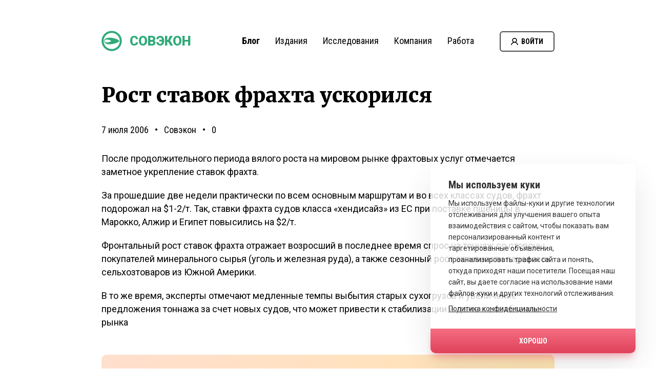

--- FILE ---
content_type: text/css
request_url: https://sovecon.ru/wp-content/cache/autoptimize/css/autoptimize_single_5205cd2198b32496d9c2d6e0d65976d8.css
body_size: 6515
content:
@-webkit-keyframes bounce{0%{top:42%}50%{top:48%}100%{top:42%}}@keyframes bounce{0%{top:42%}50%{top:48%}100%{top:42%}}@-webkit-keyframes spinner{to{-webkit-transform:rotate(180deg);transform:rotate(180deg)}}@keyframes spinner{to{-webkit-transform:rotate(180deg);transform:rotate(180deg)}}@-webkit-keyframes shake{50%{background-color:#f9506a}10%,90%{-webkit-transform:translate3d(-1px,0,0);transform:translate3d(-1px,0,0)}20%,80%{-webkit-transform:translate3d(2px,0,0);transform:translate3d(2px,0,0)}30%,50%,70%{-webkit-transform:translate3d(-4px,0,0);transform:translate3d(-4px,0,0)}40%,60%{-webkit-transform:translate3d(4px,0,0);transform:translate3d(4px,0,0)}}@keyframes shake{50%{background-color:#f9506a}10%,90%{-webkit-transform:translate3d(-1px,0,0);transform:translate3d(-1px,0,0)}20%,80%{-webkit-transform:translate3d(2px,0,0);transform:translate3d(2px,0,0)}30%,50%,70%{-webkit-transform:translate3d(-4px,0,0);transform:translate3d(-4px,0,0)}40%,60%{-webkit-transform:translate3d(4px,0,0);transform:translate3d(4px,0,0)}}@media (min-width:1024px) and (max-width:1439px){.promo-line{padding:15px;font-size:16px;line-height:22px;text-align:center}.promo-line .promo-line-content{width:884px;margin:0 auto}.logo{width:40px;height:40px}.logo-text{font-size:26px;line-height:40px;padding-left:15px}.logo-text.mobile{display:none !important}header .header-container{padding:60px 0;width:884px;margin:0 auto}header .header-container ul{line-height:40px;margin-right:35px}header .header-container ul li{margin:0 15px}header .header-container .button-stroke{padding:10px 20px 10px 40px;background-size:14px 14px !important;background-position:20px 50% !important}.mobile-menu_popup_open{display:none}#mobile-menu_popup{width:260px}footer{padding:60px 0 70px}footer .footer-container{width:884px;margin:0 auto}footer .footer-container .footer-menu{width:600px;line-height:30px;display:inline-block}footer .footer-container .footer-menu .footer-menu-col{width:-webkit-fit-content;width:-moz-fit-content;width:fit-content;display:inline-block}footer .footer-container .footer-menu #footer-menu-col-2{margin:0 85px}footer .footer-container .footer-menu-2-col{display:none}footer .footer-container .footer-contacts{text-align:right;width:180px;margin-left:99px;display:inline-block}footer .footer-container .footer-contacts a{display:inline-block}footer .footer-container .footer-contacts #footer-phone{margin-bottom:4px;font-size:24px;line-height:30px}footer .footer-container .footer-contacts #footer-email{font-size:16px;line-height:20px}footer .language-switcher{font-size:16px;margin-top:25px;float:right}footer #footer-copyright{font-size:16px;margin-top:35px}}@media (min-width:640px) and (max-width:1023px){.promo-line{padding:15px 50px;font-size:14px;line-height:18px}.logo{width:40px;height:40px}.logo-text{font-size:26px;line-height:40px;padding-left:15px}header .button-stroke{padding:10px 20px 10px 40px;background-size:14px 14px !important;background-position:20px 50% !important}header .header-container-white,header .header-container-green{padding:50px}header .header-menu{display:none}.mobile-menu_popup_open{float:right;margin-top:12px}#mobile-menu_popup{width:260px}footer{padding:50px}footer .footer-container{margin:0 auto}footer .footer-container .footer-menu{width:calc(100% - 170px - 40px);line-height:30px;display:inline-block}footer .footer-container .footer-menu .footer-menu-col{width:-webkit-fit-content;width:-moz-fit-content;width:fit-content;display:inline-block}footer .footer-container .footer-menu #footer-menu-col-2{margin-left:60px}footer .footer-container .footer-menu-3-col{display:none}footer .footer-container .footer-contacts{text-align:right;width:170px;margin-left:35px;display:inline-block;vertical-align:top}footer .footer-container .footer-contacts a{display:inline-block}footer .footer-container .footer-contacts #footer-phone{margin-bottom:4px;font-size:24px;line-height:30px}footer .footer-container .footer-contacts #footer-email{font-size:16px;line-height:20px}footer .language-switcher{font-size:16px;margin-top:25px;float:right}footer #footer-copyright{font-size:16px;margin-top:25px}}@media (max-width:639px){.promo-line{padding:20px 30px;font-size:14px;line-height:18px}.logo{width:32px;height:32px;background-size:cover}.logo-text{font-size:20px;line-height:32px;padding-left:12px}header .button-stroke{padding:10px 20px 10px 40px;background-size:14px 14px !important;background-position:20px 50% !important}header .header-container-white,header .header-container-green{padding:30px}header .header-menu{display:none}.mobile-menu_popup_open{float:right;margin-top:12px}#mobile-menu_popup{width:206px}footer{padding:30px}footer .footer-container{margin:0 auto}footer .footer-container .footer-menu{line-height:30px;display:inline-block}footer .footer-container .footer-menu .footer-menu-col{width:-webkit-fit-content;width:-moz-fit-content;width:fit-content;display:inline-block}footer .footer-container .footer-menu #footer-menu-col-2{margin-left:30px}footer .footer-container .footer-menu-3-col{display:none}footer .footer-container .footer-contacts{margin-top:25px;margin-bottom:20px}footer .footer-container .footer-contacts a{display:block}footer .footer-container .footer-contacts #footer-phone{margin-bottom:4px;font-size:24px;line-height:30px}footer .footer-container .footer-contacts #footer-email{font-size:16px;line-height:20px}footer .language-switcher{font-size:16px;margin-bottom:25px}footer #footer-copyright{font-size:16px;margin-top:20px}}@media (min-width:1440px){.promo-line{padding:15px;font-size:16px;line-height:22px;text-align:center}.promo-line .promo-line-content{width:1080px;margin:0 auto}.logo{width:40px;height:40px}.logo-text{font-size:26px;line-height:40px;padding-left:15px}.logo-text.mobile{display:none !important}header .header-container{padding:60px 0;width:1080px;margin:0 auto}header .header-container ul{line-height:40px;margin-right:35px}header .header-container ul li{margin:0 15px}header .header-container .button-stroke{padding:10px 20px 10px 40px;background-size:14px 14px !important;background-position:20px 50% !important}.mobile-menu_popup_open{display:none}#mobile-menu_popup{width:260px}footer{padding:60px 0 70px}footer .footer-container{width:1080px;margin:0 auto}footer .footer-container .footer-menu{width:600px;line-height:30px;display:inline-block}footer .footer-container .footer-menu .footer-menu-col{width:-webkit-fit-content;width:-moz-fit-content;width:fit-content;display:inline-block}footer .footer-container .footer-menu #footer-menu-col-2{margin:0 85px}footer .footer-container .footer-menu-2-col{display:none}footer .footer-container .footer-contacts{text-align:right;width:180px;margin-left:295px;display:inline-block}footer .footer-container .footer-contacts a{display:inline-block}footer .footer-container .footer-contacts #footer-phone{margin-bottom:4px;font-size:24px;line-height:30px}footer .footer-container .footer-contacts #footer-email{font-size:16px;line-height:20px}footer .language-switcher{font-size:16px;margin-top:25px;float:right}footer #footer-copyright{font-size:16px;margin-top:35px}}.promo-line{background-color:#f2f2f2;color:#000}.promo-line a{color:#000}.promo-line a:hover{color:rgba(0,0,0,.7);text-decoration:none}header .header-container,#mobile-menu_popup .header-container{overflow:auto}header .logo-container,#mobile-menu_popup .logo-container{float:left}header .logo-container:hover,#mobile-menu_popup .logo-container:hover{opacity:.7}header .logo-container .logo,#mobile-menu_popup .logo-container .logo{background-image:url(//sovecon.ru/wp-content/themes/sovecon/./img/common/logo.svg);background-repeat:no-repeat;float:left;-webkit-transition:all .2s ease;transition:all .2s ease}header .logo-container .logo-text,#mobile-menu_popup .logo-container .logo-text{text-transform:uppercase;font-family:'Roboto',Helvetica,Arial,sans-serif;font-weight:900;display:inline-block;-webkit-transition:all .5s ease;transition:all .5s ease}header a,#mobile-menu_popup a{text-decoration:none}header ul,#mobile-menu_popup ul{font-family:'Roboto Condensed',Helvetica,Arial,sans-serif;display:inline-block}header ul li,#mobile-menu_popup ul li{display:inline-block;list-style-type:none}header ul li a:hover,#mobile-menu_popup ul li a:hover{text-decoration:underline}header ul li.active a,#mobile-menu_popup ul li.active a{font-weight:700}header .header-menu,#mobile-menu_popup .header-menu{float:right}header .header-button,#mobile-menu_popup .header-button{background-repeat:no-repeat}header .header-container-white .logo,#mobile-menu_popup .header-container-white .logo{background-position-x:100%}header .header-container-white .logo-text,#mobile-menu_popup .header-container-white .logo-text{color:#fff}header .header-container-white ul li a,#mobile-menu_popup .header-container-white ul li a{color:#fff}header .header-container-white #log-in-button,#mobile-menu_popup .header-container-white #log-in-button{background-image:url(//sovecon.ru/wp-content/themes/sovecon/./img/common/login-icon-white.svg)}header .header-container-white #log-out-button,#mobile-menu_popup .header-container-white #log-out-button{background-image:url(//sovecon.ru/wp-content/themes/sovecon/./img/common/logout-icon-white.svg)}header .header-container-white #go-inside-button,#mobile-menu_popup .header-container-white #go-inside-button{background-image:url(//sovecon.ru/wp-content/themes/sovecon/./img/common/go-inside-icon-white.svg)}header .header-container-white .header-button,#mobile-menu_popup .header-container-white .header-button{border-color:rgba(255,255,255,.7);color:#fff}header .header-container-white .header-button:hover,#mobile-menu_popup .header-container-white .header-button:hover{background-color:rgba(255,255,255,.15)}header .header-container-green .logo,#mobile-menu_popup .header-container-green .logo{background-position-x:0%}header .header-container-green .logo-text,#mobile-menu_popup .header-container-green .logo-text{color:#2faa79}header .header-container-green ul li a,#mobile-menu_popup .header-container-green ul li a{color:#000}header .header-container-green #log-in-button,#mobile-menu_popup .header-container-green #log-in-button{background-image:url(//sovecon.ru/wp-content/themes/sovecon/./img/common/login-icon-black.svg)}header .header-container-green #log-out-button,#mobile-menu_popup .header-container-green #log-out-button{background-image:url(//sovecon.ru/wp-content/themes/sovecon/./img/common/logout-icon-black.svg)}header .header-container-green #go-inside-button,#mobile-menu_popup .header-container-green #go-inside-button{background-image:url(//sovecon.ru/wp-content/themes/sovecon/./img/common/go-inside-icon-black.svg)}header .header-container-green .header-button,#mobile-menu_popup .header-container-green .header-button{border-color:rgba(0,0,0,.7);color:#000;opacity:1}header .header-container-green .header-button:hover,#mobile-menu_popup .header-container-green .header-button:hover{opacity:.7}.header-container-white .mobile-menu_popup_open{background-image:url(//sovecon.ru/wp-content/themes/sovecon/./img/common/burger-white.svg)}.header-container-green .mobile-menu_popup_open{background-image:url(//sovecon.ru/wp-content/themes/sovecon/./img/common/burger-black.svg)}.mobile-menu_popup_open{width:19px;height:16px;background-size:contain;background-repeat:no-repeat;cursor:pointer;outline:none;opacity:.7;-webkit-transition:all .1s ease;transition:all .1s ease}.mobile-menu_popup_open:hover{opacity:1}#mobile-menu_popup .logo-container{float:none}#mobile-menu_popup .logo{margin-left:8px}#mobile-menu_popup .logo-text{color:#2faa79}#mobile-menu_popup .header-menu{float:none}#mobile-menu_popup .header-menu ul{margin:20px auto}#mobile-menu_popup .header-menu li{display:block;text-align:center}#mobile-menu_popup .header-menu li a{color:#000;line-height:40px}#mobile-menu_popup .header-menu .button{display:block;border:2px solid rgba(0,0,0,.7);color:#000;opacity:1;background-position:20px center;padding:11px 20px 11px 40px;margin:0 auto}#mobile-menu_popup .header-menu .button:hover{opacity:.7}#mobile-menu_popup .header-menu #log-in-button{background-image:url(//sovecon.ru/wp-content/themes/sovecon/./img/common/login-icon-black.svg)}#mobile-menu_popup .header-menu #log-out-button{background-image:url(//sovecon.ru/wp-content/themes/sovecon/./img/common/logout-icon-black.svg)}#mobile-menu_popup .header-menu #go-inside-button{background-image:url(//sovecon.ru/wp-content/themes/sovecon/./img/common/go-inside-icon-black.svg)}footer{background-color:#f2f2f2;font-family:'Roboto Condensed',Helvetica,Arial,sans-serif}footer .footer-menu ul li{list-style-type:none}footer .footer-menu ul li a{color:rgba(0,0,0,.7);text-decoration:underline}footer .footer-menu ul li a:hover{color:#000}footer .footer-contacts{font-family:'Roboto Condensed',Helvetica,Arial,sans-serif}footer .footer-contacts #footer-phone{color:rgba(0,0,0,.7);font-weight:700;text-decoration:none}footer .footer-contacts #footer-email{color:rgba(0,0,0,.7);text-decoration:underline}footer .footer-contacts #footer-email:hover{color:#000}footer .language-switcher{text-decoration:underline;color:rgba(0,0,0,.7)}footer .language-switcher:hover{text-decoration:underline;color:#000}footer .language-switcher:before{content:'';display:inline-block;margin-right:12px;background:transparent url(//sovecon.ru/wp-content/themes/sovecon/./img/common/usa-flag.svg) no-repeat;width:20px;height:13px}footer #footer-copyright{color:rgba(0,0,0,.4)}footer #footer-copyright a{color:rgba(0,0,0,.4);text-decoration:underline}footer #footer-copyright a:hover{color:rgba(0,0,0,.7)}@media (min-width:1024px) and (max-width:1439px){body{font-size:18px;line-height:26px;width:100%;margin:0 auto}h1{font-size:40px;line-height:50px}h2{font-size:30px;line-height:38px}h3{font-size:24px;line-height:34px}h4{font-size:26px;line-height:34px}input,textarea{padding:14px 25px;min-width:100px;font-size:16px}.submit-button{height:48px;padding:14px 25px;font-size:14px}.button-stroke{font-size:14px}.button-add{font-size:16px;line-height:16px;padding-left:28px}.button-delete{width:54px;height:51px;margin-top:-71px}.first-screen-wrapper{padding-bottom:70px}#form-disclaimer{font-size:16px}.dropdown{font-size:16px;line-height:20px}.dropdown .dropdown-label{padding:15px 56px 15px 22px}.dropdown ul{display:none;position:absolute;width:100%;background-color:#fff;border:none}.dropdown ul li{padding:15px 22px}.dropdown ul a:last-child li{border-radius:0 0 6px 6px}.dropdown ul li:hover{background-color:#ebebeb}.dropdown ul li.selected{visibility:hidden;height:0;padding-top:0;padding-bottom:0;opacity:0}.dropdown:hover ul{display:block;-webkit-box-shadow:0 10px 30px 0 rgba(0,0,0,.25);box-shadow:0 10px 30px 0 rgba(0,0,0,.25)}.dropdown:hover .dropdown-label{border-radius:6px 6px 0 0;background-color:#ebebeb;display:block;-webkit-box-shadow:0 10px 30px 0 rgba(0,0,0,.25);box-shadow:0 10px 30px 0 rgba(0,0,0,.25)}.dropdown:hover .dropdown-label:after{background-position-y:-7px;-webkit-animation:none;animation:none;top:21px}.dropdown-small:hover ul li:last-child{border-radius:0 0 6px 6px}.popup_background{opacity:.95 !important}.animated_popup{width:410px;padding:50px 35px;border-radius:10px;-webkit-box-shadow:0 25px 70px -5px rgba(0,0,0,.15);box-shadow:0 25px 70px -5px rgba(0,0,0,.15)}.animated_popup h2{margin-bottom:40px}.animated_popup form{margin-bottom:30px}.animated_popup form input{width:220px}.animated_popup span a{font-size:16px;color:#000}.corner_popup{width:400px;margin:30px 40px;border-radius:10px;-webkit-box-shadow:0 25px 70px -5px rgba(0,0,0,.15);box-shadow:0 25px 70px -5px rgba(0,0,0,.15)}.corner_popup h4{font-size:20px;line-height:20px;margin:30px 35px 15px}.corner_popup p{font-size:14px;line-height:22px;margin:0 35px 8px}.corner_popup p a{color:#000}.corner_popup .submit-button{border-radius:0 0 10px 10px;margin-top:20px}#tag-dropdown{width:220px}#tag-dropdown .dropdown-label{border:1px solid #c7c7c7}#tag-dropdown:hover .dropdown-label{border:1px solid transparent}#date-range{width:550px;float:right;height:4px}.report-blocks-wrapper{margin-top:50px;margin-bottom:20px}.report-blocks-wrapper .report-block{width:400px;margin-bottom:50px}.report-blocks-wrapper .report-block h4{margin-bottom:20px}.report-blocks-wrapper .report-block p{margin-bottom:20px}.report-blocks-wrapper .report-block .report-block-info{font-size:16px;line-height:20px}.report-blocks-wrapper .report-block:nth-child(2n){margin-left:78px}.promo-block{border-radius:10px;padding:50px 50px 60px;margin:50px auto}.promo-block h3{margin-bottom:20px}.promo-block p{font-family:'Roboto Condensed',Helvetica,Arial,sans-serif;font-size:20px;line-height:28px;margin-bottom:40px;width:70%}.promo-block a{display:inline-block}.promo-block #open-feed-link{width:190px;margin-right:30px}.article-content h4{margin-top:30px;margin-bottom:15px}.article-content p:not(:last-child){margin-bottom:20px}.article-content .wp-block-image{width:400px}.article-content .wp-block-image:nth-child(2n){margin-right:73px}.article-content ol li,.article-content ul li{margin-bottom:15px;margin-left:40px}.article-content ol li:before,.article-content ul li:before{width:22px;height:22px;margin-top:2px;margin-left:-40px;margin-right:20px}.table-wrapper{border-radius:10px;border:1px solid rgba(0,0,0,.15);margin:15px 0 0}.two-row-header .row-1 th{padding-bottom:0}table{font-size:16px;line-height:18px;margin-bottom:10px}table .td-colspan{text-align:center}table thead th,table .td-colspan{padding-bottom:14px}table thead tr:first-child th,table tbody tr:first-child td{padding-top:14px}table td,table th{padding:7px 10px}table tr td:first-child,table tr th:first-child{padding-left:25px}table tr td:last-child,table tr th:last-child{padding-right:25px}table tr:first-child{border-radius:10px 10px 0 0}table tr:last-child{border-radius:0 0 10px 10px}table td a{color:#000;text-decoration:none;outline:none}table td a:hover{text-decoration:underline}}@media (min-width:640px) and (max-width:1023px){body{font-size:18px;line-height:26px;width:100%}h1{font-size:30px;line-height:38px}h2{font-size:32px;line-height:40px}h3{font-size:24px;line-height:34px}h4{font-size:26px;line-height:34px}input,textarea{padding:14px 25px;min-width:100px;font-size:16px}.submit-button{height:48px;padding:14px 25px;font-size:14px}.button-stroke{font-size:14px}.button-add{font-size:16px;line-height:16px;padding-left:28px}.button-delete{width:54px;height:51px;margin-top:-71px}.first-screen-wrapper{padding-bottom:50px}#form-disclaimer{font-size:16px}.dropdown{font-size:16px;line-height:20px}.dropdown .dropdown-label{padding:15px 56px 15px 22px}.dropdown ul{display:none;position:absolute;width:100%;background-color:#fff;border:none}.dropdown ul li{padding:15px 22px}.dropdown ul a:last-child li{border-radius:0 0 6px 6px}.dropdown ul li:hover{background-color:#ebebeb}.dropdown ul li.selected{visibility:hidden;height:0;padding-top:0;padding-bottom:0;opacity:0}.dropdown:hover ul{display:block;-webkit-box-shadow:0 10px 30px 0 rgba(0,0,0,.25);box-shadow:0 10px 30px 0 rgba(0,0,0,.25)}.dropdown:hover .dropdown-label{border-radius:6px 6px 0 0;background-color:#ebebeb;display:block;-webkit-box-shadow:0 10px 30px 0 rgba(0,0,0,.25);box-shadow:0 10px 30px 0 rgba(0,0,0,.25)}.dropdown:hover .dropdown-label:after{background-position-y:-7px;-webkit-animation:none;animation:none;top:21px}.dropdown-small:hover ul li:last-child{border-radius:0 0 6px 6px}.popup_background{opacity:.95 !important}.animated_popup{width:410px;padding:50px 35px;border-radius:10px;-webkit-box-shadow:0 25px 70px -5px rgba(0,0,0,.15);box-shadow:0 25px 70px -5px rgba(0,0,0,.15)}.animated_popup h2{margin-bottom:40px}.animated_popup form{margin-bottom:30px}.animated_popup form input{width:220px}.animated_popup span a{font-size:16px;color:#000}.corner_popup{margin:30px 40px;border-radius:10px;-webkit-box-shadow:0 25px 70px -5px rgba(0,0,0,.15);box-shadow:0 25px 70px -5px rgba(0,0,0,.15)}.corner_popup h4{font-size:20px;line-height:20px;margin:30px 35px 15px}.corner_popup p{font-size:14px;line-height:22px;margin:0 35px 8px}.corner_popup p a{color:#000}.corner_popup .submit-button{border-radius:0 0 10px 10px;margin-top:20px}.promo-block{border-radius:10px;padding:50px 50px 60px;margin:50px auto}.promo-block h3{margin-bottom:20px}.promo-block p{font-family:'Roboto Condensed',Helvetica,Arial,sans-serif;font-size:20px;line-height:28px;margin-bottom:40px}.promo-block a{display:inline-block}.promo-block #open-feed-link{width:190px;margin-right:30px}.article-info{font-size:18px}.article-info .article-date,.article-info .article-category,.article-info .article-views{display:inline-block}.article-info .article-date:after{content:'•';display:inline-block;padding:0 12px}.article-info .article-views:before{content:'•';display:inline-block;padding:0 12px}.article-content{margin:35px 0 0}.article-content h4{margin-top:30px;margin-bottom:15px}.article-content p:not(:last-child){margin-bottom:20px}.article-content ol li,.article-content ul li{margin-bottom:15px;margin-left:40px}.article-content ol li:before,.article-content ul li:before{width:22px;height:22px;margin-top:2px;margin-left:-40px;margin-right:20px}.table-wrapper{border-radius:10px;border:1px solid rgba(0,0,0,.15);margin:30px 0}.two-row-header .row-1 th{padding-bottom:0}table{font-size:14px;line-height:16px;margin-bottom:10px}table .td-colspan{text-align:center}table thead th,table .td-colspan{padding-bottom:14px}table thead tr:first-child th,table tbody tr:first-child td{padding-top:14px}table td,table th{padding:7px 10px}table tr td:first-child,table tr th:first-child{padding-left:25px}table tr td:last-child,table tr th:last-child{padding-right:25px}table tr:first-child{border-radius:10px 10px 0 0}table tr:last-child{border-radius:0 0 10px 10px}table td a{color:#000;text-decoration:none;outline:none}table td a:hover{text-decoration:underline}}@media (max-width:639px){body{font-size:16px;line-height:24px;width:100%}h1{font-size:22px;line-height:28px}h2{font-size:22px;line-height:28px}h3{font-size:22px;line-height:28px}h4{font-size:20px;line-height:26px}input,textarea{padding:14px 25px;min-width:100px;font-size:16px}.submit-button{height:48px;padding:14px 25px;font-size:14px}.button-stroke{font-size:14px}.button-add{font-size:16px;line-height:16px;padding-left:28px}.button-delete{width:54px;height:51px;margin-top:-67px}.first-screen-wrapper{padding-bottom:30px}#form-disclaimer{font-size:14px}.dropdown{font-size:16px;line-height:20px}.dropdown .dropdown-label{padding:15px 56px 15px 22px}.dropdown ul{display:none;position:absolute;width:100%;background-color:#fff;border:none}.dropdown ul li{padding:15px 22px}.dropdown ul a:last-child li{border-radius:0 0 6px 6px}.dropdown ul li:hover{background-color:#ebebeb}.dropdown ul li.selected{visibility:hidden;height:0;padding-top:0;padding-bottom:0;opacity:0}.dropdown:hover ul{display:block;-webkit-box-shadow:0 10px 30px 0 rgba(0,0,0,.25);box-shadow:0 10px 30px 0 rgba(0,0,0,.25)}.dropdown:hover .dropdown-label{border-radius:6px 6px 0 0;background-color:#ebebeb;display:block;-webkit-box-shadow:0 10px 30px 0 rgba(0,0,0,.25);box-shadow:0 10px 30px 0 rgba(0,0,0,.25)}.dropdown:hover .dropdown-label:after{background-position-y:-7px;-webkit-animation:none;animation:none;top:21px}.dropdown-small:hover ul li:last-child{border-radius:0 0 6px 6px}.popup_background{opacity:1 !important}.popup_wrapper:before{content:'';position:absolute;width:20px;height:20px;top:30px;right:30px;opacity:.2;background:url(//sovecon.ru/wp-content/themes/sovecon/./img/common/close-icon.svg) no-repeat}.popup_background{opacity:.95 !important}.animated_popup{width:100%;padding:30px;border-radius:0}.animated_popup h2{margin-bottom:30px}.animated_popup form{margin-bottom:30px}.animated_popup form input{width:100%}.animated_popup #popup-form-disclaimer span:first-child:after{display:none}.animated_popup span a{display:block;font-size:16px;color:rgba(0,0,0,.4)}.corner_popup h4{font-size:20px;line-height:20px;margin:30px 35px 15px}.corner_popup p{font-size:14px;line-height:18px;margin:0 35px 8px}.corner_popup p a{color:#000}.corner_popup .submit-button{margin-top:20px}.promo-block{padding:30px 30px 40px;margin:30px 0}.promo-block h3{margin-bottom:10px}.promo-block p{font-family:'Roboto Condensed',Helvetica,Arial,sans-serif;font-size:18px;line-height:24px;margin-bottom:30px}.promo-block a{width:100%;display:block}.promo-block #open-editions-link{margin-top:15px}.article-content{margin-top:20px}.article-content h4{margin-top:30px;margin-bottom:15px}.article-content p:not(:last-child){margin-bottom:15px}.article-content ol,.article-content ul{padding:0 30px}.article-content ol li,.article-content ul li{margin-bottom:15px;margin-left:30px}.article-content ol li:before,.article-content ul li:before{width:18px;height:18px;margin-top:2px;margin-left:-30px;margin-right:12px}.table-wrapper{margin:20px 0}.two-row-header .row-1 th{padding-bottom:0}table{font-size:12px;line-height:14px;margin-bottom:10px}table .td-colspan{text-align:center}table thead th,table .td-colspan{padding-bottom:8px}table thead tr:first-child th,table tbody tr:first-child td{padding-top:8px}table td,table th{padding:4px 6px}table tr td:first-child,table tr th:first-child{padding-left:30px}table tr td:last-child,table tr th:last-child{padding-right:30px}table td a{color:#000;text-decoration:none;outline:none}table td a:hover{text-decoration:underline}}@media (min-width:1440px){body{font-size:18px;line-height:26px;width:100%}h1{font-size:40px;line-height:50px}h2{font-size:32px;line-height:40px}h3{font-size:24px;line-height:34px}h4{font-size:26px;line-height:34px}input,textarea{padding:14px 25px;min-width:100px;font-size:16px}.submit-button{height:48px;padding:14px 25px;font-size:14px}.button-stroke{font-size:14px}.button-add{font-size:16px;line-height:16px;padding-left:28px}.button-delete{width:54px;height:51px;margin-top:-71px}.first-screen-wrapper{padding-bottom:70px}#form-disclaimer{font-size:16px}.dropdown{font-size:16px;line-height:20px}.dropdown .dropdown-label{padding:15px 56px 15px 22px}.dropdown ul{display:none;position:absolute;width:100%;background-color:#fff;border:none}.dropdown ul li{padding:15px 22px}.dropdown ul a:last-child li{border-radius:0 0 6px 6px}.dropdown ul li:hover{background-color:#ebebeb}.dropdown ul li.selected{visibility:hidden;height:0;padding-top:0;padding-bottom:0;opacity:0}.dropdown:hover ul{display:block;-webkit-box-shadow:0 10px 30px 0 rgba(0,0,0,.25);box-shadow:0 10px 30px 0 rgba(0,0,0,.25)}.dropdown:hover .dropdown-label{border-radius:6px 6px 0 0;background-color:#ebebeb;display:block;-webkit-box-shadow:0 10px 30px 0 rgba(0,0,0,.25);box-shadow:0 10px 30px 0 rgba(0,0,0,.25)}.dropdown:hover .dropdown-label:after{background-position-y:-7px;-webkit-animation:none;animation:none;top:21px}.dropdown-small:hover ul li:last-child{border-radius:0 0 6px 6px}.popup_background{opacity:.95 !important}.animated_popup{width:410px;padding:50px 35px;border-radius:10px;-webkit-box-shadow:0 25px 70px -5px rgba(0,0,0,.15);box-shadow:0 25px 70px -5px rgba(0,0,0,.15)}.animated_popup h2{margin-bottom:40px}.animated_popup form{margin-bottom:30px}.animated_popup form input{width:220px}.animated_popup span a{font-size:16px;color:#000}.corner_popup{width:500px;margin:30px 40px;border-radius:10px;-webkit-box-shadow:0 25px 70px -5px rgba(0,0,0,.15);box-shadow:0 25px 70px -5px rgba(0,0,0,.15)}.corner_popup h4{font-size:20px;line-height:20px;margin:30px 35px 15px}.corner_popup p{font-size:14px;line-height:22px;margin:0 35px 8px}.corner_popup p a{color:#000}.corner_popup .submit-button{border-radius:0 0 10px 10px;margin-top:20px}#tag-dropdown{width:220px}#tag-dropdown .dropdown-label{border:1px solid #c7c7c7}#tag-dropdown:hover .dropdown-label{border:1px solid transparent}#date-range{width:550px;float:right;height:4px}.report-blocks-wrapper{margin-top:50px;margin-bottom:20px}.report-blocks-wrapper .report-block{width:500px;margin-bottom:50px}.report-blocks-wrapper .report-block h4{margin-bottom:20px}.report-blocks-wrapper .report-block p{margin-bottom:20px}.report-blocks-wrapper .report-block .report-block-info{font-size:16px;line-height:20px}.report-blocks-wrapper .report-block:nth-child(2n){margin-left:75px}.promo-block{border-radius:10px;padding:50px 50px 60px;margin:50px auto}.promo-block h3{margin-bottom:20px}.promo-block p{font-family:'Roboto Condensed',Helvetica,Arial,sans-serif;font-size:20px;line-height:28px;margin-bottom:40px;width:70%}.promo-block a{display:inline-block}.promo-block #open-feed-link{width:190px;margin-right:30px}.article-content h4{margin-top:30px;margin-bottom:15px}.article-content p:not(:last-child){margin-bottom:20px}.article-content .wp-block-image{width:500px}.article-content .wp-block-image:nth-child(2n){margin-right:73px}.article-content ol li,.article-content ul li{margin-bottom:15px;margin-left:40px}.article-content ol li:before,.article-content ul li:before{width:22px;height:22px;margin-top:2px;margin-left:-40px;margin-right:20px}.table-wrapper{border-radius:10px;border:1px solid rgba(0,0,0,.15);margin:15px 0 0}.two-row-header .row-1 th{padding-bottom:0}table{font-size:16px;line-height:18px;margin-bottom:10px}table .td-colspan{text-align:center}table thead th,table .td-colspan{padding-bottom:14px}table thead tr:first-child th,table tbody tr:first-child td{padding-top:14px}table td,table th{padding:7px 10px}table tr td:first-child,table tr th:first-child{padding-left:25px}table tr td:last-child,table tr th:last-child{padding-right:25px}table tr:first-child{border-radius:10px 10px 0 0}table tr:last-child{border-radius:0 0 10px 10px}table td a{color:#000;text-decoration:none;outline:none}table td a:hover{text-decoration:underline}}*{margin:0;padding:0}html{-webkit-text-size-adjust:100%;-moz-text-size-adjust:100%;-ms-text-size-adjust:100%;text-size-adjust:100%}article,aside,figure,footer,header,hgroup,menu,nav,section{display:block}thead,tfoot,tr,th,td{margin:0;padding:0;border:none}::-moz-selection{background:#f1c976}::selection{background:#f1c976}body{-webkit-font-smoothing:antialiased;color:#000;background-color:#fff;font-family:'Roboto',Helvetica,Arial,sans-serif;font-weight:400}body:after{position:absolute;width:0;height:0;overflow:hidden;z-index:-1;content:url(//sovecon.ru/wp-content/themes/sovecon/./img/common/spinner-white.svg) url(//sovecon.ru/wp-content/themes/sovecon/./img/common/spinner-black.svg)}a{color:#db1031;text-decoration:underline}a:hover{color:#ff4768;text-decoration:none}h1{font-family:'Merriweather',Georgia,serif;font-weight:900}h2{font-family:'Merriweather',Georgia,serif;font-weight:900}h3{font-family:'Merriweather',Georgia,serif;font-weight:700;text-align:center}h4{font-family:'Roboto Condensed',Helvetica,Arial,sans-serif;font-weight:700}h5{font-family:'Roboto Condensed',Helvetica,Arial,sans-serif;font-weight:400}.ruble-symbol{font-family:'Ruble',Helvetica,Arial,sans-serif;font-weight:400;font-size:95%}input,textarea,.button{-webkit-box-sizing:border-box;box-sizing:border-box;display:inline-block;font-family:'Roboto Condensed',Helvetica,Arial,sans-serif;border:none;border-radius:6px;outline:none;-webkit-appearance:none;-moz-appearance:none;appearance:none;-webkit-transition:all .2s ease;transition:all .2s ease}textarea{resize:none}.button,input[type=submit]{font-weight:700;text-transform:uppercase;text-align:center;cursor:pointer;-webkit-user-select:none;-moz-user-select:none;-ms-user-select:none;user-select:none}.submit-button{color:#fff;background:#f34a64;background:-webkit-gradient(linear,left top,left bottom,from(#f34a64),to(#d71331));background:linear-gradient(to bottom,#f34a64 0%,#d71331 100%);-webkit-box-shadow:0 10px 15px -5px rgba(240,39,70,.5);box-shadow:0 10px 15px -5px rgba(240,39,70,.5)}.submit-button.disabled{background:#c7c7c7;-webkit-box-shadow:none;box-shadow:none;cursor:default}.submit-button.disabled:hover{background:#c7c7c7}.submit-button:hover{background:#f97287;background:-webkit-gradient(linear,left top,left bottom,from(#f97287),to(#d71331));background:linear-gradient(to bottom,#f97287 0%,#d71331 100%)}.submit-button.spinner{padding:14px 25px 14px 55px}.button-submit-stroke{border:2px solid #f02645;border-radius:6px;color:#f02645;padding:14px 30px;font-size:14px;line-height:16px;background-color:transparent}.button-submit-stroke:hover{background-color:rgba(240,38,70,.1)}#button-spinner{position:absolute;display:block;width:20px;height:20px;margin-top:-35px;margin-left:calc(50% - 60px);background:url(//sovecon.ru/wp-content/themes/sovecon/./img/common/spinner-white.svg) no-repeat;-webkit-animation:spinner .9s ease infinite;animation:spinner .9s ease infinite}.animated_popup #button-spinner{margin-left:calc(50% - 70px)}.offer-block #button-spinner{margin-left:calc(50% + 270px)}.offer-block .submit-button.spinner{padding:14px 25px 14px 45px}input[type=text],input[type=email],input[type=tel],input[type=password],textarea{color:#000}input::-webkit-input-placeholder{color:rgba(0,0,0,.4);opacity:1;-webkit-transition:all .3s ease;transition:all .3s ease;text-overflow:ellipsis}input::-moz-placeholder{color:rgba(0,0,0,.4);opacity:1;-webkit-transition:all .3s ease;transition:all .3s ease;text-overflow:ellipsis}input::-ms-input-placeholder{color:rgba(0,0,0,.4);opacity:1;-webkit-transition:all .3s ease;transition:all .3s ease;text-overflow:ellipsis}input::placeholder{color:rgba(0,0,0,.4);opacity:1;-webkit-transition:all .3s ease;transition:all .3s ease;text-overflow:ellipsis}input:focus::-webkit-input-placeholder{color:rgba(0,0,0,.4);opacity:0}input:focus::-moz-placeholder{color:rgba(0,0,0,.4);opacity:0}input:focus::-ms-input-placeholder{color:rgba(0,0,0,.4);opacity:0}input:focus::placeholder{color:rgba(0,0,0,.4);opacity:0}input:-webkit-autofill,input:-webkit-autofill:hover,input:-webkit-autofill:focus textarea:-webkit-autofill,textarea:-webkit-autofill:hover textarea:-webkit-autofill:focus,select:-webkit-autofill,select:-webkit-autofill:hover,select:-webkit-autofill:focus{-webkit-text-fill-color:#fff;-webkit-box-shadow:0 0 0px 100px #fff inset}input[type=date]{padding-right:55px}input[type=date]::-webkit-inner-spin-button,input[type=date]::-webkit-clear-button{display:none;-webkit-appearance:none}input[type=date]::-webkit-calendar-picker-indicator{background:url(//sovecon.ru/wp-content/themes/sovecon/./img/common/calendar-icon.svg) no-repeat;width:20px;height:20px;position:absolute;margin-top:2px;margin-left:calc(100% - 75px);opacity:.4;color:rgba(0,0,0,0);cursor:pointer;-webkit-user-select:none;user-select:none}input[type=date]::-webkit-calendar-picker-indicator:hover{opacity:1}.radio-buttons-wrapper{overflow:auto;-webkit-user-select:none;-moz-user-select:none;-ms-user-select:none;user-select:none}.radio-buttons-wrapper input{display:none}.radio-buttons-wrapper label{font-family:'Roboto Condensed',Helvetica,Arial,sans-serif;font-size:16px;line-height:18px;font-weight:400;cursor:pointer;display:inline-block;width:auto;margin:0}.radio-buttons-wrapper label:before{content:'';display:block;float:left;margin-right:10px;width:18px;height:18px;background:transparent url(//sovecon.ru/wp-content/themes/sovecon/./img/common/radio-buttons.svg);background-size:cover}.radio-buttons-wrapper input:not(:checked)+label:before{background-position:left}.radio-buttons-wrapper input:checked+label:before{background-position:right}.radio-buttons-wrapper label:not(:first-of-type){margin-left:40px}.form-error{color:#db1031;font-family:'Roboto Condensed',Helvetica,Arial,sans-serif;font-size:14px;line-height:16px;padding:15px}.animated_popup .form-error{padding-top:0;margin-top:-10px}.offer-block .form-error{font-size:18px;line-height:20px;padding-top:0;color:#000}.button-stroke{border:2px solid rgba(255,255,255,.7);border-radius:6px;color:#fff;padding:11px 20px;font-size:14px;line-height:16px}.button-stroke:hover{background-color:rgba(255,255,255,.2);color:#fff}.button-add{display:inline-block;color:#000;font-family:'Roboto Condensed',Helvetica,Arial,sans-serif;background:transparent url(//sovecon.ru/wp-content/themes/sovecon/./img/common/add-button.svg) no-repeat;background-size:16px;background-position:center left;outline:none;-webkit-user-select:none;-moz-user-select:none;-ms-user-select:none;user-select:none;border:none;-webkit-appearance:none;cursor:pointer}.button-add:hover{text-decoration:underline}.button-delete{display:block;background:transparent url(//sovecon.ru/wp-content/themes/sovecon/./img/common/delete-button.svg) no-repeat;background-size:14px;background-position:center;outline:none;-webkit-user-select:none;-moz-user-select:none;-ms-user-select:none;user-select:none;border:none;-webkit-appearance:none;cursor:pointer;opacity:.2;-webkit-transition:all 1s ease;transition:all 1s ease}.button-delete:hover{opacity:.6}#form-disclaimer span:first-child:after,#footer-motto span:first-child:after,#popup-form-disclaimer span:first-child:after{content:'•';display:inline-block;padding:0 12px}.dropdown{font-family:'Roboto Condensed',Helvetica,Arial,sans-serif;color:rgba(0,0,0,.7);display:inline-block;cursor:pointer;position:relative;text-align:left;z-index:1;-webkit-transition:all 1s ease;transition:all 1s ease}.dropdown .dropdown-label{outline:none;background-color:#f2f2f2;border-radius:6px;border:none;-webkit-box-sizing:border-box;box-sizing:border-box;-webkit-transition:all .2s ease;transition:all .2s ease;-webkit-user-select:none;-moz-user-select:none;-ms-user-select:none;user-select:none}.dropdown .dropdown-label:after{content:'';position:absolute;width:12px;height:7px;top:23px;right:22px;background:url(//sovecon.ru/wp-content/themes/sovecon/./img/common/arrows.svg) no-repeat;-webkit-animation:bounce .6s linear infinite;animation:bounce .6s linear infinite}.dropdown ul{border-radius:0 0 6px 6px;-webkit-box-sizing:border-box;box-sizing:border-box;-webkit-user-select:none;-moz-user-select:none;-ms-user-select:none;user-select:none}.dropdown ul a{color:#000;text-decoration:none}.dropdown ul li{list-style:none;-webkit-transition:all .2s ease;transition:all .2s ease}.dropdown ul li:hover{background-color:#ebebeb}.dropdown:hover .dropdown-label:after{background-position-y:-7px;-webkit-animation:none;animation:none;top:24px}.popup_background{background-color:#fff !important}.animated_popup{-webkit-transform:scale(.8);transform:scale(.8);background:#fff;-webkit-box-sizing:border-box;box-sizing:border-box;font-family:'Roboto',Helvetica,Arial,sans-serif;outline:none;text-align:center !important;display:none}.animated_popup form input[type=text],.animated_popup form input[type=email],.animated_popup form input[type=tel],.animated_popup form input[type=password],.animated_popup form textarea{border:2px solid #c7c7c7;margin-bottom:10px;-webkit-text-fill-color:#000}.animated_popup form .button{margin-top:15px}.animated_popup span a{font-family:'Roboto Condensed',Helvetica,Arial,sans-serif}.popup_visible .animated_popup,.popup_visible .corner_popup{-webkit-transform:scale(1);transform:scale(1);display:block}.input-validation{-webkit-animation:shake .6s cubic-bezier(.36,.07,.19,.97) both;animation:shake .6s cubic-bezier(.36,.07,.19,.97) both;-webkit-transform:translate3d(0,0,0);transform:translate3d(0,0,0);color:#fff}#cookies_popup_wrapper{visibility:hidden !important}.corner_popup{-webkit-transform:scale(.8);transform:scale(.8);background:#fff;-webkit-box-sizing:border-box;box-sizing:border-box;font-family:'Roboto',Helvetica,Arial,sans-serif;outline:none;text-align:left !important;display:none;opacity:.8 !important}.corner_popup .submit-button{width:100%}.corner_popup:hover{opacity:1 !important}#date-range .ui-rangeSlider-container{height:inherit;background:#ebebeb;border:none;border-radius:2px;-webkit-box-shadow:none;box-shadow:none}#date-range .ui-rangeSlider-container .ui-rangeSlider-bar{height:inherit;margin:0;background:#2faa79;-webkit-box-shadow:none;box-shadow:none}#date-range .ui-rangeSlider-container .ui-rangeSlider-handle{background:#fff;border:1px solid #c7c7c7;border-radius:4px;width:10px;height:18px;top:-8px !important}#date-range .ui-rangeSlider-label{background:#f6f6f6;border:1px solid #c7c7c7;border-radius:6px;-webkit-box-shadow:none;box-shadow:none;color:#000;padding:7px 18px;font-family:'Roboto Condensed',Helvetica,Arial,sans-serif;font-size:16px;bottom:30px}#date-range .ui-rangeSlider-label .ui-rangeSlider-label-inner{background:#f6f6f6;width:15px;height:15px;-webkit-transform:rotate(45deg);transform:rotate(45deg);top:33px;left:52%;border:none;border-bottom:1px solid #c7c7c7;border-right:1px solid #c7c7c7}#loading-spinner{width:38px;height:38px;margin:0 auto 50px;background:url(//sovecon.ru/wp-content/themes/sovecon/./img/common/spinner-black.svg) no-repeat;background-size:contain;-webkit-animation:spinner .9s ease infinite;animation:spinner .9s ease infinite;opacity:.2}.report-blocks-wrapper .report-block{display:inline-block;vertical-align:top}.report-blocks-wrapper .report-block h4 a{color:#000;text-decoration:none;cursor:pointer}.report-blocks-wrapper .report-block h4 a:hover{text-decoration:underline}.report-blocks-wrapper .report-block .report-block-info{font-family:'Roboto Condensed',Helvetica,Arial,sans-serif}.report-blocks-wrapper .report-block .report-block-info span a{color:#000}.report-blocks-wrapper .report-block .report-block-info span:first-child:after{content:'•';display:inline-block;padding:0 12px}.report-blocks-wrapper .report-block .report-block-info span:last-child:before{content:'•';display:inline-block;padding:0 12px}.promo-block{background:#ffdfce;background:linear-gradient(135deg,#ffdfce 0%,#ffe7ac 100%)}.promo-block h3{text-align:left}.promo-block a .button{width:100%}.unselectable{-webkit-user-select:none;-moz-user-select:none;-ms-user-select:none;user-select:none}.article-info{font-family:'Roboto Condensed',Helvetica,Arial,sans-serif;text-align:left}.article-content.printable{display:none}.article-content a,.article-content a:hover{text-decoration:underline}.article-content h1,.article-content h2,.article-content h3,.article-content h4{clear:both}.article-content img{width:100%;height:auto}.article-content .wp-block-image{display:inline-block;margin-bottom:0}.article-content .wp-block-image a{cursor:-webkit-zoom-in;cursor:zoom-in}.article-content ol{clear:both;counter-reset:olCounter}.article-content ol li{list-style:none}.article-content ol li:before{counter-increment:olCounter;content:counter(olCounter) ". ";float:left}.article-content ul{clear:both}.article-content ul li{list-style:none}.article-content ul li:before{content:'';float:left;background-image:url(//sovecon.ru/wp-content/themes/sovecon/./img/common/check-icon.svg);background-repeat:no-repeat;background-size:contain}.article-content .table-wrapper{overflow:scroll;clear:both}.article-content table{border-spacing:0;border-collapse:collapse;text-align:left;clear:both}.article-content table caption,.article-content table .dataTables_length,.article-content table .dataTables_info,.article-content table .dataTables_paginate,.article-content table .dataTables_filter{display:none}.article-content table thead{background-color:#eda8a8}.article-content table td,.article-content table th{border:none}.article-content table th{background-color:transparent !important}.article-content table th:after{display:none}.article-content table .td-colspan{background-color:#f6f6f6}.article-content table td{background-color:#fff}.article-content table td a{color:#000;text-decoration:none;outline:none}.article-content table td a:hover{text-decoration:underline}@media print{html.unprintable,body.unprintable,footer{display:none}.header-container{margin-top:0;margin-left:250px}.header-container .logo{background-image:url(//sovecon.ru/wp-content/themes/sovecon/./../img/common/logo-blue.png) !important}.header-container .logo,.header-container .logo-text{opacity:1 !important}.header-container .logo-text.desktop{display:inline-block !important;color:#4f82e5}.header-container .logo-text.mobile{display:none}.header-container .header-menu{display:none}h1{font-size:40px;line-height:50px}.article-date{float:left}.article-date,.article-category{display:inline-block}.article-date:after{content:'•';display:inline-block;padding:0 12px}.article-content:not(.printable){display:none}.article-content.printable{display:block !important}table,ul,ol,h1,h2,h3,h4,p,div{clear:both}ol,ul{margin-bottom:4mm}ol li{padding:2mm 8mm !important;margin:0 !important;list-style:decimal}ul li{padding:1mm 6mm !important;margin-left:10px !important;margin-top:0 !important;margin-bottom:0 !important;list-style:none !important}table{font-size:6pt !important;line-height:8pt !important;page-break-inside:auto;display:block;position:relative;margin-left:30px;margin-right:30px}table tr,table td,table th{page-break-inside:avoid;-webkit-region-break-inside:avoid;page-break-after:auto;position:relative}table td,table th{padding-top:2px !important;padding-bottom:2px !important;padding-left:1px !important;padding-right:1px !important}table thead,table tfoot{display:table-header-group;position:relative}table tr.even td{background-color:#eee !important}table thead th{background-color:#a8c1ed !important}.wp-block-image{display:none}img.printable{float:left !important;width:320px !important;height:200px !important;margin-left:25px !important;margin-bottom:20px !important;page-break-inside:avoid}.pdfprnt-buttons{display:none}.post-disclaimer{background:#ebebeb;padding:15px 0;margin:30px;border-radius:8px}}@page{size:auto;margin:15mm 10mm}@media screen and (max-width:1052px){body .hustle-ui[data-id="4"] .hustle-optin .hustle-layout .hustle-layout-body{padding:0}body .hustle-ui[data-id="4"] .hustle-optin .hustle-layout .hustle-layout-content{padding:14px}body .hustle-ui:not(.hustle-size--small).module_id_1 .hustle-layout .hustle-title{font-size:28px}}@media screen and (max-width:1025px) and (min-width:768px){body .hustle-ui:not(.hustle-size--small).module_id_1 .hustle-popup-content{max-width:400px}}@media (orientation:landscape) and (max-width:1024px){body .hustle-ui:not(.hustle-size--small).module_id_4 .hustle-popup-content{max-width:460px}body .hustle-ui .hustle-optin .hustle-layout .hustle-layout-content .hustle-content .hustle-content-wrap{padding:0}body .hustle-ui:not(.hustle-size--small).module_id_4 .hustle-layout .hustle-title{font-size:25px}body .hustle-ui:not(.hustle-size--small).module_id_4 .hustle-layout .hustle-group-content{margin-top:0}body .hustle-ui.module_id_4 .hustle-optin .hustle-layout .hustle-layout-body .hustle-layout-form{padding-top:0}}

--- FILE ---
content_type: application/javascript
request_url: https://sovecon.ru/wp-content/themes/sovecon/js/libs.min.js?v=20200804
body_size: 162020
content:
var config={urls:{site_url:"https://sovecon.ru/",template_directory:"wp-content/themes/sovecon/",ajax_path:"wp-admin/admin-ajax.php"},analytics:{ya:55562953,ga:128898626},analytics_verification:{ya:"1872474605005321",ga:"7yZh_c-L17cyrzKEStn9V0QYrC2N37ttR_G2OGtplZ0"},tinkoff:{terminal:"1576325062246"},months_names:["января","февраля","марта","апреля","мая","июня","июля","августа","сентября","октября","ноября","декабря"],locale:{rus:"ru_RU",eng:"en_US"},errors:{password:{Eng:"Password cannot be shorter than 6 characters.",Rus:"Пароль не может быть короче 6 символов."},incorrect_password:{Eng:"The password is incorrect.",Rus:"Неправильный пароль."},email:{Eng:"Invalid email address.",Rus:"Неправильный адрес электронной почты."},email_domain:{Eng:"Address must be in the the same e-mail domain as yours.",Rus:"Почта должна быть в том же домене, что и ваш."},fake_email:{Eng:"Enter your corporate email address. If you use regular mail, please <a href='mailto:sizovjr@sovecon.ru?subject=Запрос%20на%20пробную%20подписку%20sovecon.ru'>contact us</a> and provide more details about you.",Rus:"Введите корпоративный адрес или <a class='sign-up-no-trial_popup_open' href='#'>перейдите сразу к оплате</a>, если вы хотите подписаться с личной почты."},phone:{Eng:"Fill in your phone.",Rus:"Заполните телефон."},firstName:{Eng:"Fill in your name.",Rus:"Заполните имя."},anyField:{Eng:"Fill in all required fields.",Rus:"Заполните все поля."},user_exists:{Eng:"The user with such email is already registered.",Rus:"Пользователь с такой почтой уже зарегистрирован."},user_not_exists:{Eng:"The user with such email does not exist.",Rus:"Пользователя с такой почтой не существует."},coupon_not_active:{Eng:"This coupon is not active or doesn't exist.",Rus:"Этот промокод не активен или не существует."},invoice_missing_fields:{Eng:"Please fill in the country and a company name in your profile to create a correct invoice.",Rus:"Пожалуйста заполните страну и название компании в вашем профиле, чтобы сформировать корректный инвойс на оплату."},unknown:{Eng:"Unknown error.",Rus:"Неизвестная ошибка."}},countries:{AD:{Eng:"Andorra",Rus:"Андорра"},AE:{Eng:"United Arab Emirates",Rus:"Объединенные Арабские Эмираты"},AF:{Eng:"Afghanistan",Rus:"Афганистан"},AG:{Eng:"Antigua and Barbuda",Rus:"Антигуа и Барбуда"},AI:{Eng:"Anguilla",Rus:"Ангилья"},AL:{Eng:"Albania",Rus:"Албания"},AM:{Eng:"Armenia",Rus:"Армения"},AN:{Eng:"Netherlands Antilles",Rus:"Нидерландские Антильские острова"},AO:{Eng:"Angola",Rus:"Ангола"},AQ:{Eng:"Antarctica",Rus:"Антарктида"},AR:{Eng:"Argentina",Rus:"Аргентина"},AT:{Eng:"Austria",Rus:"Австрия"},AU:{Eng:"Australia",Rus:"Австралия"},AW:{Eng:"Aruba",Rus:"Аруба"},AX:{Eng:"Åland Islands",Rus:"Аландские острова"},AZ:{Eng:"Azerbaijan",Rus:"Азербайджан"},BA:{Eng:"Bosnia and Herzegovina",Rus:"Босния и Герцеговина"},BB:{Eng:"Barbados",Rus:"Барбадос"},BD:{Eng:"Bangladesh",Rus:"Бангладеш"},BE:{Eng:"Belgium",Rus:"Бельгия"},BF:{Eng:"Burkina Faso",Rus:"Буркина-Фасо"},BG:{Eng:"Bulgaria",Rus:"Болгария"},BH:{Eng:"Bahrain",Rus:"Бахрейн"},BI:{Eng:"Burundi",Rus:"Бурунди"},BJ:{Eng:"Benin",Rus:"Бенин"},BL:{Eng:"Saint Barthélemy",Rus:"Сен-Бартелеми"},BM:{Eng:"Bermuda",Rus:"Бермудские острова"},BN:{Eng:"Brunei",Rus:"Бруней"},BO:{Eng:"Bolivia",Rus:"Боливия"},BQ:{Eng:"Bonaire, Saint Eustatius and Saba",Rus:"Бонайре, Сент-Эстатиус и Саба"},BR:{Eng:"Brazil",Rus:"Бразилия"},BS:{Eng:"Bahamas",Rus:"Багамские о-ва"},BT:{Eng:"Bhutan",Rus:"Бутан"},BV:{Eng:"Bouvet Island",Rus:"Остров Буве"},BW:{Eng:"Botswana",Rus:"Ботсвана"},BY:{Eng:"Belarus",Rus:"Беларусь"},BZ:{Eng:"Belize",Rus:"Белиз"},CA:{Eng:"Canada",Rus:"Канада"},CC:{Eng:"Cocos (Keeling) Islands",Rus:"Кокосовые (Килинг) острова"},CD:{Eng:"Congo (Kinshasa)",Rus:"Конго (Киншаса)"},CF:{Eng:"Central African Republic",Rus:"Центрально-Африканская Республика"},CG:{Eng:"Congo (Brazzaville)",Rus:"Конго (Браззавиль)"},CH:{Eng:"Switzerland",Rus:"Швейцария"},CI:{Eng:"Ivory Coast",Rus:"Кот-д'Ивуар"},CK:{Eng:"Cook Islands",Rus:"Острова Кука"},CL:{Eng:"Chile",Rus:"Чили"},CM:{Eng:"Cameroon",Rus:"Камерун"},CN:{Eng:"China",Rus:"Китай"},CO:{Eng:"Colombia",Rus:"Колумбия"},CR:{Eng:"Costa Rica",Rus:"Коста-Рика"},CU:{Eng:"Cuba",Rus:"Куба"},CV:{Eng:"Cape Verde",Rus:"Кабо-Верде"},CW:{Eng:"CuraÇao",Rus:"Кюрасо"},CX:{Eng:"Christmas Island",Rus:"Остров Рождества"},CY:{Eng:"Cyprus",Rus:"Кипр"},CZ:{Eng:"Czech Republic",Rus:"Чешская Республика"},DE:{Eng:"Germany",Rus:"Германия"},DJ:{Eng:"Djibouti",Rus:"Джибути"},DK:{Eng:"Denmark",Rus:"Дания"},DM:{Eng:"Dominica",Rus:"Доминика"},DO:{Eng:"Dominican Republic",Rus:"Доминиканская Республика"},DZ:{Eng:"Algeria",Rus:"Алжир"},EC:{Eng:"Ecuador",Rus:"Эквадор"},EE:{Eng:"Estonia",Rus:"Эстония"},EG:{Eng:"Egypt",Rus:"Египет"},EH:{Eng:"Western Sahara",Rus:"Западная Сахара"},ER:{Eng:"Eritrea",Rus:"Эритрея"},ES:{Eng:"Spain",Rus:"Испания"},ET:{Eng:"Ethiopia",Rus:"Эфиопия"},FI:{Eng:"Finland",Rus:"Финляндия"},FK:{Eng:"Faroe Islands",Rus:"Фарерские острова"},FM:{Eng:"Micronesia",Rus:"Микронезия"},FO:{Eng:"Fiji",Rus:"Фиджи"},FR:{Eng:"France",Rus:"Франция"},GA:{Eng:"Gabon",Rus:"Габон"},GB:{Eng:"United Kingdom",Rus:"Великобритания"},GD:{Eng:"Grenada",Rus:"Гренада"},GE:{Eng:"Georgia",Rus:"Грузия"},GF:{Eng:"French Guiana",Rus:"Французская Гвиана"},GG:{Eng:"Guernsey",Rus:"Гернси"},GH:{Eng:"Ghana",Rus:"Гана"},GI:{Eng:"Gibraltar",Rus:"Гибралтар"},GL:{Eng:"Greenland",Rus:"Гренландия"},GM:{Eng:"Gambia",Rus:"Гамбия"},GN:{Eng:"Guinea",Rus:"Гвинея"},GP:{Eng:"Guadeloupe",Rus:"Гваделупа"},GQ:{Eng:"Equatorial Guinea",Rus:"Экваториальная Гвинея"},GR:{Eng:"Greece",Rus:"Греция"},GS:{Eng:"South Georgia/Sandwich Islands",Rus:"Южная Георгия / Сандвичевы острова"},GT:{Eng:"Guatemala",Rus:"Гватемала"},GW:{Eng:"Guinea-Bissau",Rus:"Гвинея-Бисау"},GY:{Eng:"Guyana",Rus:"Гайана"},HK:{Eng:"Hong Kong",Rus:"Гонконг"},HM:{Eng:"Heard Island and McDonald Islands",Rus:"Острова Херд и Макдональд"},HN:{Eng:"Honduras",Rus:"Гондурас"},HR:{Eng:"Croatia",Rus:"Хорватия"},HT:{Eng:"Haiti",Rus:"Гаити"},HU:{Eng:"Hungary",Rus:"Венгрия"},ID:{Eng:"Indonesia",Rus:"Индонезия"},IE:{Eng:"Republic of Ireland",Rus:"Ирландская республика"},IL:{Eng:"Israel",Rus:"Израиль"},IM:{Eng:"Isle of Man",Rus:"Остров Мэн"},IO:{Eng:"British Indian Ocean Territory",Rus:"Британская территория Индийского океана"},IQ:{Eng:"Iraq",Rus:"Ирак"},IR:{Eng:"Iran",Rus:"Иран"},IS:{Eng:"Iceland",Rus:"Исландия"},IT:{Eng:"Italy",Rus:"Италия"},JE:{Eng:"Jersey",Rus:"Джерси"},JM:{Eng:"Jamaica",Rus:"Ямайка"},JO:{Eng:"Jordan",Rus:"Иордания"},JP:{Eng:"Japan",Rus:"Япония"},KE:{Eng:"Kenya",Rus:"Кения"},KG:{Eng:"Kyrgyzstan",Rus:"Киргизия"},KH:{Eng:"Cambodia",Rus:"Камбоджа"},KI:{Eng:"Kiribati",Rus:"Кирибати"},KM:{Eng:"Comoros",Rus:"Коморские острова"},KN:{Eng:"Saint Kitts and Nevis",Rus:"Сент-Китс и Невис"},KP:{Eng:"North Korea",Rus:"Северная Корея"},KR:{Eng:"South Korea",Rus:"Южная Корея"},KW:{Eng:"Kuwait",Rus:"Кувейт"},KY:{Eng:"Cayman Islands",Rus:"Каймановы острова"},KZ:{Eng:"Kazakhstan",Rus:"Казахстан"},LA:{Eng:"Laos",Rus:"Лаос"},LB:{Eng:"Lebanon",Rus:"Ливан"},LC:{Eng:"Saint Lucia",Rus:"Санкт-Люсия"},LI:{Eng:"Liechtenstein",Rus:"Лихтенштейн"},LK:{Eng:"Sri Lanka",Rus:"Шри-Ланка"},LR:{Eng:"Liberia",Rus:"Либерия"},LS:{Eng:"Lesotho",Rus:"Лесото"},LT:{Eng:"Lithuania",Rus:"Литва"},LU:{Eng:"Luxembourg",Rus:"Люксембург"},LV:{Eng:"Latvia",Rus:"Латвия"},LY:{Eng:"Libya",Rus:"Ливия"},MA:{Eng:"Morocco",Rus:"Марокко"},MC:{Eng:"Monaco",Rus:"Монако"},MD:{Eng:"Moldova",Rus:"Молдова"},ME:{Eng:"Montenegro",Rus:"Черногория"},MF:{Eng:"Saint Martin (French part)",Rus:"Сен-Мартен (французская часть)"},MG:{Eng:"Madagascar",Rus:"Мадагаскар"},MH:{Eng:"Marshall Islands",Rus:"Маршалловы острова"},MK:{Eng:"Macedonia",Rus:"Македония"},ML:{Eng:"Mali",Rus:"Мали"},MM:{Eng:"Myanmar",Rus:"Мьянма"},MN:{Eng:"Mongolia",Rus:"Монголия"},MO:{Eng:"Macao S.A.R.",Rus:"Макао"},MQ:{Eng:"Martinique",Rus:"Мартиника"},MR:{Eng:"Mauritania",Rus:"Мавритания"},MS:{Eng:"Montserrat",Rus:"Монсеррат"},MT:{Eng:"Malta",Rus:"Мальта"},MU:{Eng:"Mauritius",Rus:"Маврикий"},MV:{Eng:"Maldives",Rus:"Мальдивы"},MW:{Eng:"Malawi",Rus:"Малави"},MX:{Eng:"Mexico",Rus:"Мексика"},MY:{Eng:"Malaysia",Rus:"Малайзия"},MZ:{Eng:"Mozambique",Rus:"Мозамбик"},NA:{Eng:"Namibia",Rus:"Намибия"},NC:{Eng:"New Caledonia",Rus:"Новая Каледония"},NE:{Eng:"Niger",Rus:"Нигер"},NF:{Eng:"Norfolk Island",Rus:"Остров Норфолк"},NG:{Eng:"Nigeria",Rus:"Нигерия"},NI:{Eng:"Nicaragua",Rus:"Никарагуа"},NL:{Eng:"Netherlands",Rus:"Нидерланды"},NO:{Eng:"Norway",Rus:"Норвегия"},NP:{Eng:"Nepal",Rus:"Непал"},NR:{Eng:"Nauru",Rus:"Науру"},NU:{Eng:"Niue",Rus:"Ниуэ"},NZ:{Eng:"New",Rus:"новый"},OM:{Eng:"Oman",Rus:"Оман"},PA:{Eng:"Panama",Rus:"Панама"},PE:{Eng:"Peru",Rus:"Перу"},PF:{Eng:"French Polynesia",Rus:"Французская Полинезия"},PG:{Eng:"Papua New Guinea",Rus:"Папуа - Новая Гвинея"},PH:{Eng:"Philippines",Rus:"Филиппины"},PK:{Eng:"Pakistan",Rus:"Пакистан"},PL:{Eng:"Poland",Rus:"Польша"},PM:{Eng:"Saint Pierre and Miquelon",Rus:"Сен-Пьер и Микелон"},PN:{Eng:"Pitcairn",Rus:"Питкэрн"},PS:{Eng:"Palestinian Territory",Rus:"Палестинская территория"},PT:{Eng:"Portugal",Rus:"Португалия"},PW:{Eng:"Belau",Rus:"Белау"},PY:{Eng:"Paraguay",Rus:"Парагвай"},QA:{Eng:"Qatar",Rus:"Катар"},RE:{Eng:"Reunion",Rus:"Реюньон"},RO:{Eng:"Romania",Rus:"Румыния"},RS:{Eng:"Serbia",Rus:"Сербия"},RU:{Eng:"Russia",Rus:"Россия"},RW:{Eng:"Rwanda",Rus:"Руанда"},SA:{Eng:"Saudi Arabia",Rus:"Саудовская Аравия"},SB:{Eng:"Solomon Islands",Rus:"Соломоновы острова"},SC:{Eng:"Seychelles",Rus:"Сейшельские острова"},SD:{Eng:"Sudan",Rus:"Судан"},SE:{Eng:"Sweden",Rus:"Швеция"},SG:{Eng:"Singapore",Rus:"Сингапур"},SH:{Eng:"Saint Helena",Rus:"Остров Святой Елены"},SI:{Eng:"Slovenia",Rus:"Словения"},SJ:{Eng:"Svalbard and Jan Mayen",Rus:"Свальбард и Ян-Майен"},SK:{Eng:"Slovakia",Rus:"Словакия"},SL:{Eng:"Sierra Leone",Rus:"Сьерра-Леоне"},SM:{Eng:"San Marino",Rus:"Сан-Марино"},SN:{Eng:"Senegal",Rus:"Сенегал"},SO:{Eng:"Somalia",Rus:"Сомали"},SR:{Eng:"Suriname",Rus:"Суринам"},SS:{Eng:"South Sudan",Rus:"южный Судан"},ST:{Eng:"São Tomé and Príncipe",Rus:"Сан-Томе и Принсипи"},SV:{Eng:"El Salvador",Rus:"Сальвадор"},SX:{Eng:"Saint Martin (Dutch part)",Rus:"Сен-Мартен (голландская часть)"},SY:{Eng:"Syria",Rus:"Сирия"},SZ:{Eng:"Swaziland",Rus:"Свазиленд"},TC:{Eng:"Turks and Caicos Islands",Rus:"Острова Теркс и Кайкос"},TD:{Eng:"Chad",Rus:"Чад"},TF:{Eng:"French Southern Territories",Rus:"Южные Французские Территории"},TG:{Eng:"Togo",Rus:"Идти"},TH:{Eng:"Thailand",Rus:"Таиланд"},TJ:{Eng:"Tajikistan",Rus:"Таджикистан"},TK:{Eng:"Tokelau",Rus:"Токелау"},TL:{Eng:"Timor-Leste",Rus:"Восточный Тимор"},TM:{Eng:"Turkmenistan",Rus:"Туркменистан"},TN:{Eng:"Tunisia",Rus:"Тунис"},TO:{Eng:"Tonga",Rus:"Тонга"},TR:{Eng:"Turkey",Rus:"Турция"},TT:{Eng:"Trinidad and Tobago",Rus:"Тринидад и Тобаго"},TV:{Eng:"Tuvalu",Rus:"Тувалу"},TW:{Eng:"Taiwan",Rus:"Тайвань"},TZ:{Eng:"Tanzania",Rus:"Танзания"},UA:{Eng:"Ukraine",Rus:"Украина"},UG:{Eng:"Uganda",Rus:"Уганда"},UN:{Eng:"India",Rus:"Индия"},US:{Eng:"United States",Rus:"Соединенные Штаты"},UY:{Eng:"Uruguay",Rus:"Уругвай"},UZ:{Eng:"Uzbekistan",Rus:"Узбекистан"},VA:{Eng:"Vatican",Rus:"Ватикан"},VC:{Eng:"Saint Vincent and the Grenadines",Rus:"Святой Винсент и Гренадины"},VE:{Eng:"Venezuela",Rus:"Венесуэла"},VG:{Eng:"British Virgin Islands",Rus:"Британские Виргинские острова"},VN:{Eng:"Vietnam",Rus:"Вьетнам"},VU:{Eng:"Vanuatu",Rus:"Вануату"},WF:{Eng:"Wallis and Futuna",Rus:"Уоллис и Футуна"},WS:{Eng:"Western Samoa",Rus:"Западное Самоа"},YE:{Eng:"Yemen",Rus:"Йемен"},YT:{Eng:"Mayotte",Rus:"Майотта"},ZA:{Eng:"South Africa",Rus:"Южная Африка"},ZM:{Eng:"Zambia",Rus:"Замбия"},ZW:{Eng:"Zimbabwe",Rus:"Зимбабве"}}};!function(t,e){"use strict";"object"==typeof module&&"object"==typeof module.exports?module.exports=t.document?e(t,!0):function(t){if(!t.document)throw new Error("jQuery requires a window with a document");return e(t)}:e(t)}("undefined"!=typeof window?window:this,function(t,e){"use strict";var i=[],s=t.document,n=Object.getPrototypeOf,a=i.slice,o=i.concat,r=i.push,l=i.indexOf,h={},u=h.toString,c=h.hasOwnProperty,d=c.toString,p=d.call(Object),f={},g=function(t){return"function"==typeof t&&"number"!=typeof t.nodeType},m=function(t){return null!=t&&t===t.window},v={type:!0,src:!0,noModule:!0};function b(t,e,i){var n,a=(e=e||s).createElement("script");if(a.text=t,i)for(n in v)i[n]&&(a[n]=i[n]);e.head.appendChild(a).parentNode.removeChild(a)}function y(t){return null==t?t+"":"object"==typeof t||"function"==typeof t?h[u.call(t)]||"object":typeof t}var _=function(t,e){return new _.fn.init(t,e)},w=/^[\s\uFEFF\xA0]+|[\s\uFEFF\xA0]+$/g;function x(t){var e=!!t&&"length"in t&&t.length,i=y(t);return!g(t)&&!m(t)&&("array"===i||0===e||"number"==typeof e&&e>0&&e-1 in t)}_.fn=_.prototype={jquery:"3.3.1",constructor:_,length:0,toArray:function(){return a.call(this)},get:function(t){return null==t?a.call(this):t<0?this[t+this.length]:this[t]},pushStack:function(t){var e=_.merge(this.constructor(),t);return e.prevObject=this,e},each:function(t){return _.each(this,t)},map:function(t){return this.pushStack(_.map(this,function(e,i){return t.call(e,i,e)}))},slice:function(){return this.pushStack(a.apply(this,arguments))},first:function(){return this.eq(0)},last:function(){return this.eq(-1)},eq:function(t){var e=this.length,i=+t+(t<0?e:0);return this.pushStack(i>=0&&i<e?[this[i]]:[])},end:function(){return this.prevObject||this.constructor()},push:r,sort:i.sort,splice:i.splice},_.extend=_.fn.extend=function(){var t,e,i,s,n,a,o=arguments[0]||{},r=1,l=arguments.length,h=!1;for("boolean"==typeof o&&(h=o,o=arguments[r]||{},r++),"object"==typeof o||g(o)||(o={}),r===l&&(o=this,r--);r<l;r++)if(null!=(t=arguments[r]))for(e in t)i=o[e],o!==(s=t[e])&&(h&&s&&(_.isPlainObject(s)||(n=Array.isArray(s)))?(n?(n=!1,a=i&&Array.isArray(i)?i:[]):a=i&&_.isPlainObject(i)?i:{},o[e]=_.extend(h,a,s)):void 0!==s&&(o[e]=s));return o},_.extend({expando:"jQuery"+("3.3.1"+Math.random()).replace(/\D/g,""),isReady:!0,error:function(t){throw new Error(t)},noop:function(){},isPlainObject:function(t){var e,i;return!(!t||"[object Object]"!==u.call(t)||(e=n(t))&&("function"!=typeof(i=c.call(e,"constructor")&&e.constructor)||d.call(i)!==p))},isEmptyObject:function(t){var e;for(e in t)return!1;return!0},globalEval:function(t){b(t)},each:function(t,e){var i,s=0;if(x(t))for(i=t.length;s<i&&!1!==e.call(t[s],s,t[s]);s++);else for(s in t)if(!1===e.call(t[s],s,t[s]))break;return t},trim:function(t){return null==t?"":(t+"").replace(w,"")},makeArray:function(t,e){var i=e||[];return null!=t&&(x(Object(t))?_.merge(i,"string"==typeof t?[t]:t):r.call(i,t)),i},inArray:function(t,e,i){return null==e?-1:l.call(e,t,i)},merge:function(t,e){for(var i=+e.length,s=0,n=t.length;s<i;s++)t[n++]=e[s];return t.length=n,t},grep:function(t,e,i){for(var s=[],n=0,a=t.length,o=!i;n<a;n++)!e(t[n],n)!==o&&s.push(t[n]);return s},map:function(t,e,i){var s,n,a=0,r=[];if(x(t))for(s=t.length;a<s;a++)null!=(n=e(t[a],a,i))&&r.push(n);else for(a in t)null!=(n=e(t[a],a,i))&&r.push(n);return o.apply([],r)},guid:1,support:f}),"function"==typeof Symbol&&(_.fn[Symbol.iterator]=i[Symbol.iterator]),_.each("Boolean Number String Function Array Date RegExp Object Error Symbol".split(" "),function(t,e){h["[object "+e+"]"]=e.toLowerCase()});var C=function(t){var e,i,s,n,a,o,r,l,h,u,c,d,p,f,g,m,v,b,y,_="sizzle"+1*new Date,w=t.document,x=0,C=0,T=ot(),S=ot(),E=ot(),k=function(t,e){return t===e&&(c=!0),0},D={}.hasOwnProperty,P=[],M=P.pop,I=P.push,L=P.push,R=P.slice,O=function(t,e){for(var i=0,s=t.length;i<s;i++)if(t[i]===e)return i;return-1},H="checked|selected|async|autofocus|autoplay|controls|defer|disabled|hidden|ismap|loop|multiple|open|readonly|required|scoped",z="[\\x20\\t\\r\\n\\f]",A="(?:\\\\.|[\\w-]|[^\0-\\xa0])+",N="\\["+z+"*("+A+")(?:"+z+"*([*^$|!~]?=)"+z+"*(?:'((?:\\\\.|[^\\\\'])*)'|\"((?:\\\\.|[^\\\\\"])*)\"|("+A+"))|)"+z+"*\\]",F=":("+A+")(?:\\((('((?:\\\\.|[^\\\\'])*)'|\"((?:\\\\.|[^\\\\\"])*)\")|((?:\\\\.|[^\\\\()[\\]]|"+N+")*)|.*)\\)|)",W=new RegExp(z+"+","g"),B=new RegExp("^"+z+"+|((?:^|[^\\\\])(?:\\\\.)*)"+z+"+$","g"),j=new RegExp("^"+z+"*,"+z+"*"),$=new RegExp("^"+z+"*([>+~]|"+z+")"+z+"*"),V=new RegExp("="+z+"*([^\\]'\"]*?)"+z+"*\\]","g"),Y=new RegExp(F),q=new RegExp("^"+A+"$"),G={ID:new RegExp("^#("+A+")"),CLASS:new RegExp("^\\.("+A+")"),TAG:new RegExp("^("+A+"|[*])"),ATTR:new RegExp("^"+N),PSEUDO:new RegExp("^"+F),CHILD:new RegExp("^:(only|first|last|nth|nth-last)-(child|of-type)(?:\\("+z+"*(even|odd|(([+-]|)(\\d*)n|)"+z+"*(?:([+-]|)"+z+"*(\\d+)|))"+z+"*\\)|)","i"),bool:new RegExp("^(?:"+H+")$","i"),needsContext:new RegExp("^"+z+"*[>+~]|:(even|odd|eq|gt|lt|nth|first|last)(?:\\("+z+"*((?:-\\d)?\\d*)"+z+"*\\)|)(?=[^-]|$)","i")},X=/^(?:input|select|textarea|button)$/i,U=/^h\d$/i,K=/^[^{]+\{\s*\[native \w/,Z=/^(?:#([\w-]+)|(\w+)|\.([\w-]+))$/,Q=/[+~]/,J=new RegExp("\\\\([\\da-f]{1,6}"+z+"?|("+z+")|.)","ig"),tt=function(t,e,i){var s="0x"+e-65536;return s!=s||i?e:s<0?String.fromCharCode(s+65536):String.fromCharCode(s>>10|55296,1023&s|56320)},et=/([\0-\x1f\x7f]|^-?\d)|^-$|[^\0-\x1f\x7f-\uFFFF\w-]/g,it=function(t,e){return e?"\0"===t?"�":t.slice(0,-1)+"\\"+t.charCodeAt(t.length-1).toString(16)+" ":"\\"+t},st=function(){d()},nt=bt(function(t){return!0===t.disabled&&("form"in t||"label"in t)},{dir:"parentNode",next:"legend"});try{L.apply(P=R.call(w.childNodes),w.childNodes),P[w.childNodes.length].nodeType}catch(t){L={apply:P.length?function(t,e){I.apply(t,R.call(e))}:function(t,e){for(var i=t.length,s=0;t[i++]=e[s++];);t.length=i-1}}}function at(t,e,s,n){var a,r,h,u,c,f,v,b=e&&e.ownerDocument,x=e?e.nodeType:9;if(s=s||[],"string"!=typeof t||!t||1!==x&&9!==x&&11!==x)return s;if(!n&&((e?e.ownerDocument||e:w)!==p&&d(e),e=e||p,g)){if(11!==x&&(c=Z.exec(t)))if(a=c[1]){if(9===x){if(!(h=e.getElementById(a)))return s;if(h.id===a)return s.push(h),s}else if(b&&(h=b.getElementById(a))&&y(e,h)&&h.id===a)return s.push(h),s}else{if(c[2])return L.apply(s,e.getElementsByTagName(t)),s;if((a=c[3])&&i.getElementsByClassName&&e.getElementsByClassName)return L.apply(s,e.getElementsByClassName(a)),s}if(i.qsa&&!E[t+" "]&&(!m||!m.test(t))){if(1!==x)b=e,v=t;else if("object"!==e.nodeName.toLowerCase()){for((u=e.getAttribute("id"))?u=u.replace(et,it):e.setAttribute("id",u=_),r=(f=o(t)).length;r--;)f[r]="#"+u+" "+vt(f[r]);v=f.join(","),b=Q.test(t)&&gt(e.parentNode)||e}if(v)try{return L.apply(s,b.querySelectorAll(v)),s}catch(t){}finally{u===_&&e.removeAttribute("id")}}}return l(t.replace(B,"$1"),e,s,n)}function ot(){var t=[];return function e(i,n){return t.push(i+" ")>s.cacheLength&&delete e[t.shift()],e[i+" "]=n}}function rt(t){return t[_]=!0,t}function lt(t){var e=p.createElement("fieldset");try{return!!t(e)}catch(t){return!1}finally{e.parentNode&&e.parentNode.removeChild(e),e=null}}function ht(t,e){for(var i=t.split("|"),n=i.length;n--;)s.attrHandle[i[n]]=e}function ut(t,e){var i=e&&t,s=i&&1===t.nodeType&&1===e.nodeType&&t.sourceIndex-e.sourceIndex;if(s)return s;if(i)for(;i=i.nextSibling;)if(i===e)return-1;return t?1:-1}function ct(t){return function(e){return"input"===e.nodeName.toLowerCase()&&e.type===t}}function dt(t){return function(e){var i=e.nodeName.toLowerCase();return("input"===i||"button"===i)&&e.type===t}}function pt(t){return function(e){return"form"in e?e.parentNode&&!1===e.disabled?"label"in e?"label"in e.parentNode?e.parentNode.disabled===t:e.disabled===t:e.isDisabled===t||e.isDisabled!==!t&&nt(e)===t:e.disabled===t:"label"in e&&e.disabled===t}}function ft(t){return rt(function(e){return e=+e,rt(function(i,s){for(var n,a=t([],i.length,e),o=a.length;o--;)i[n=a[o]]&&(i[n]=!(s[n]=i[n]))})})}function gt(t){return t&&void 0!==t.getElementsByTagName&&t}for(e in i=at.support={},a=at.isXML=function(t){var e=t&&(t.ownerDocument||t).documentElement;return!!e&&"HTML"!==e.nodeName},d=at.setDocument=function(t){var e,n,o=t?t.ownerDocument||t:w;return o!==p&&9===o.nodeType&&o.documentElement?(f=(p=o).documentElement,g=!a(p),w!==p&&(n=p.defaultView)&&n.top!==n&&(n.addEventListener?n.addEventListener("unload",st,!1):n.attachEvent&&n.attachEvent("onunload",st)),i.attributes=lt(function(t){return t.className="i",!t.getAttribute("className")}),i.getElementsByTagName=lt(function(t){return t.appendChild(p.createComment("")),!t.getElementsByTagName("*").length}),i.getElementsByClassName=K.test(p.getElementsByClassName),i.getById=lt(function(t){return f.appendChild(t).id=_,!p.getElementsByName||!p.getElementsByName(_).length}),i.getById?(s.filter.ID=function(t){var e=t.replace(J,tt);return function(t){return t.getAttribute("id")===e}},s.find.ID=function(t,e){if(void 0!==e.getElementById&&g){var i=e.getElementById(t);return i?[i]:[]}}):(s.filter.ID=function(t){var e=t.replace(J,tt);return function(t){var i=void 0!==t.getAttributeNode&&t.getAttributeNode("id");return i&&i.value===e}},s.find.ID=function(t,e){if(void 0!==e.getElementById&&g){var i,s,n,a=e.getElementById(t);if(a){if((i=a.getAttributeNode("id"))&&i.value===t)return[a];for(n=e.getElementsByName(t),s=0;a=n[s++];)if((i=a.getAttributeNode("id"))&&i.value===t)return[a]}return[]}}),s.find.TAG=i.getElementsByTagName?function(t,e){return void 0!==e.getElementsByTagName?e.getElementsByTagName(t):i.qsa?e.querySelectorAll(t):void 0}:function(t,e){var i,s=[],n=0,a=e.getElementsByTagName(t);if("*"===t){for(;i=a[n++];)1===i.nodeType&&s.push(i);return s}return a},s.find.CLASS=i.getElementsByClassName&&function(t,e){if(void 0!==e.getElementsByClassName&&g)return e.getElementsByClassName(t)},v=[],m=[],(i.qsa=K.test(p.querySelectorAll))&&(lt(function(t){f.appendChild(t).innerHTML="<a id='"+_+"'></a><select id='"+_+"-\r\\' msallowcapture=''><option selected=''></option></select>",t.querySelectorAll("[msallowcapture^='']").length&&m.push("[*^$]="+z+"*(?:''|\"\")"),t.querySelectorAll("[selected]").length||m.push("\\["+z+"*(?:value|"+H+")"),t.querySelectorAll("[id~="+_+"-]").length||m.push("~="),t.querySelectorAll(":checked").length||m.push(":checked"),t.querySelectorAll("a#"+_+"+*").length||m.push(".#.+[+~]")}),lt(function(t){t.innerHTML="<a href='' disabled='disabled'></a><select disabled='disabled'><option/></select>";var e=p.createElement("input");e.setAttribute("type","hidden"),t.appendChild(e).setAttribute("name","D"),t.querySelectorAll("[name=d]").length&&m.push("name"+z+"*[*^$|!~]?="),2!==t.querySelectorAll(":enabled").length&&m.push(":enabled",":disabled"),f.appendChild(t).disabled=!0,2!==t.querySelectorAll(":disabled").length&&m.push(":enabled",":disabled"),t.querySelectorAll("*,:x"),m.push(",.*:")})),(i.matchesSelector=K.test(b=f.matches||f.webkitMatchesSelector||f.mozMatchesSelector||f.oMatchesSelector||f.msMatchesSelector))&&lt(function(t){i.disconnectedMatch=b.call(t,"*"),b.call(t,"[s!='']:x"),v.push("!=",F)}),m=m.length&&new RegExp(m.join("|")),v=v.length&&new RegExp(v.join("|")),e=K.test(f.compareDocumentPosition),y=e||K.test(f.contains)?function(t,e){var i=9===t.nodeType?t.documentElement:t,s=e&&e.parentNode;return t===s||!(!s||1!==s.nodeType||!(i.contains?i.contains(s):t.compareDocumentPosition&&16&t.compareDocumentPosition(s)))}:function(t,e){if(e)for(;e=e.parentNode;)if(e===t)return!0;return!1},k=e?function(t,e){if(t===e)return c=!0,0;var s=!t.compareDocumentPosition-!e.compareDocumentPosition;return s||(1&(s=(t.ownerDocument||t)===(e.ownerDocument||e)?t.compareDocumentPosition(e):1)||!i.sortDetached&&e.compareDocumentPosition(t)===s?t===p||t.ownerDocument===w&&y(w,t)?-1:e===p||e.ownerDocument===w&&y(w,e)?1:u?O(u,t)-O(u,e):0:4&s?-1:1)}:function(t,e){if(t===e)return c=!0,0;var i,s=0,n=t.parentNode,a=e.parentNode,o=[t],r=[e];if(!n||!a)return t===p?-1:e===p?1:n?-1:a?1:u?O(u,t)-O(u,e):0;if(n===a)return ut(t,e);for(i=t;i=i.parentNode;)o.unshift(i);for(i=e;i=i.parentNode;)r.unshift(i);for(;o[s]===r[s];)s++;return s?ut(o[s],r[s]):o[s]===w?-1:r[s]===w?1:0},p):p},at.matches=function(t,e){return at(t,null,null,e)},at.matchesSelector=function(t,e){if((t.ownerDocument||t)!==p&&d(t),e=e.replace(V,"='$1']"),i.matchesSelector&&g&&!E[e+" "]&&(!v||!v.test(e))&&(!m||!m.test(e)))try{var s=b.call(t,e);if(s||i.disconnectedMatch||t.document&&11!==t.document.nodeType)return s}catch(t){}return at(e,p,null,[t]).length>0},at.contains=function(t,e){return(t.ownerDocument||t)!==p&&d(t),y(t,e)},at.attr=function(t,e){(t.ownerDocument||t)!==p&&d(t);var n=s.attrHandle[e.toLowerCase()],a=n&&D.call(s.attrHandle,e.toLowerCase())?n(t,e,!g):void 0;return void 0!==a?a:i.attributes||!g?t.getAttribute(e):(a=t.getAttributeNode(e))&&a.specified?a.value:null},at.escape=function(t){return(t+"").replace(et,it)},at.error=function(t){throw new Error("Syntax error, unrecognized expression: "+t)},at.uniqueSort=function(t){var e,s=[],n=0,a=0;if(c=!i.detectDuplicates,u=!i.sortStable&&t.slice(0),t.sort(k),c){for(;e=t[a++];)e===t[a]&&(n=s.push(a));for(;n--;)t.splice(s[n],1)}return u=null,t},n=at.getText=function(t){var e,i="",s=0,a=t.nodeType;if(a){if(1===a||9===a||11===a){if("string"==typeof t.textContent)return t.textContent;for(t=t.firstChild;t;t=t.nextSibling)i+=n(t)}else if(3===a||4===a)return t.nodeValue}else for(;e=t[s++];)i+=n(e);return i},(s=at.selectors={cacheLength:50,createPseudo:rt,match:G,attrHandle:{},find:{},relative:{">":{dir:"parentNode",first:!0}," ":{dir:"parentNode"},"+":{dir:"previousSibling",first:!0},"~":{dir:"previousSibling"}},preFilter:{ATTR:function(t){return t[1]=t[1].replace(J,tt),t[3]=(t[3]||t[4]||t[5]||"").replace(J,tt),"~="===t[2]&&(t[3]=" "+t[3]+" "),t.slice(0,4)},CHILD:function(t){return t[1]=t[1].toLowerCase(),"nth"===t[1].slice(0,3)?(t[3]||at.error(t[0]),t[4]=+(t[4]?t[5]+(t[6]||1):2*("even"===t[3]||"odd"===t[3])),t[5]=+(t[7]+t[8]||"odd"===t[3])):t[3]&&at.error(t[0]),t},PSEUDO:function(t){var e,i=!t[6]&&t[2];return G.CHILD.test(t[0])?null:(t[3]?t[2]=t[4]||t[5]||"":i&&Y.test(i)&&(e=o(i,!0))&&(e=i.indexOf(")",i.length-e)-i.length)&&(t[0]=t[0].slice(0,e),t[2]=i.slice(0,e)),t.slice(0,3))}},filter:{TAG:function(t){var e=t.replace(J,tt).toLowerCase();return"*"===t?function(){return!0}:function(t){return t.nodeName&&t.nodeName.toLowerCase()===e}},CLASS:function(t){var e=T[t+" "];return e||(e=new RegExp("(^|"+z+")"+t+"("+z+"|$)"))&&T(t,function(t){return e.test("string"==typeof t.className&&t.className||void 0!==t.getAttribute&&t.getAttribute("class")||"")})},ATTR:function(t,e,i){return function(s){var n=at.attr(s,t);return null==n?"!="===e:!e||(n+="","="===e?n===i:"!="===e?n!==i:"^="===e?i&&0===n.indexOf(i):"*="===e?i&&n.indexOf(i)>-1:"$="===e?i&&n.slice(-i.length)===i:"~="===e?(" "+n.replace(W," ")+" ").indexOf(i)>-1:"|="===e&&(n===i||n.slice(0,i.length+1)===i+"-"))}},CHILD:function(t,e,i,s,n){var a="nth"!==t.slice(0,3),o="last"!==t.slice(-4),r="of-type"===e;return 1===s&&0===n?function(t){return!!t.parentNode}:function(e,i,l){var h,u,c,d,p,f,g=a!==o?"nextSibling":"previousSibling",m=e.parentNode,v=r&&e.nodeName.toLowerCase(),b=!l&&!r,y=!1;if(m){if(a){for(;g;){for(d=e;d=d[g];)if(r?d.nodeName.toLowerCase()===v:1===d.nodeType)return!1;f=g="only"===t&&!f&&"nextSibling"}return!0}if(f=[o?m.firstChild:m.lastChild],o&&b){for(y=(p=(h=(u=(c=(d=m)[_]||(d[_]={}))[d.uniqueID]||(c[d.uniqueID]={}))[t]||[])[0]===x&&h[1])&&h[2],d=p&&m.childNodes[p];d=++p&&d&&d[g]||(y=p=0)||f.pop();)if(1===d.nodeType&&++y&&d===e){u[t]=[x,p,y];break}}else if(b&&(y=p=(h=(u=(c=(d=e)[_]||(d[_]={}))[d.uniqueID]||(c[d.uniqueID]={}))[t]||[])[0]===x&&h[1]),!1===y)for(;(d=++p&&d&&d[g]||(y=p=0)||f.pop())&&((r?d.nodeName.toLowerCase()!==v:1!==d.nodeType)||!++y||(b&&((u=(c=d[_]||(d[_]={}))[d.uniqueID]||(c[d.uniqueID]={}))[t]=[x,y]),d!==e)););return(y-=n)===s||y%s==0&&y/s>=0}}},PSEUDO:function(t,e){var i,n=s.pseudos[t]||s.setFilters[t.toLowerCase()]||at.error("unsupported pseudo: "+t);return n[_]?n(e):n.length>1?(i=[t,t,"",e],s.setFilters.hasOwnProperty(t.toLowerCase())?rt(function(t,i){for(var s,a=n(t,e),o=a.length;o--;)t[s=O(t,a[o])]=!(i[s]=a[o])}):function(t){return n(t,0,i)}):n}},pseudos:{not:rt(function(t){var e=[],i=[],s=r(t.replace(B,"$1"));return s[_]?rt(function(t,e,i,n){for(var a,o=s(t,null,n,[]),r=t.length;r--;)(a=o[r])&&(t[r]=!(e[r]=a))}):function(t,n,a){return e[0]=t,s(e,null,a,i),e[0]=null,!i.pop()}}),has:rt(function(t){return function(e){return at(t,e).length>0}}),contains:rt(function(t){return t=t.replace(J,tt),function(e){return(e.textContent||e.innerText||n(e)).indexOf(t)>-1}}),lang:rt(function(t){return q.test(t||"")||at.error("unsupported lang: "+t),t=t.replace(J,tt).toLowerCase(),function(e){var i;do{if(i=g?e.lang:e.getAttribute("xml:lang")||e.getAttribute("lang"))return(i=i.toLowerCase())===t||0===i.indexOf(t+"-")}while((e=e.parentNode)&&1===e.nodeType);return!1}}),target:function(e){var i=t.location&&t.location.hash;return i&&i.slice(1)===e.id},root:function(t){return t===f},focus:function(t){return t===p.activeElement&&(!p.hasFocus||p.hasFocus())&&!!(t.type||t.href||~t.tabIndex)},enabled:pt(!1),disabled:pt(!0),checked:function(t){var e=t.nodeName.toLowerCase();return"input"===e&&!!t.checked||"option"===e&&!!t.selected},selected:function(t){return t.parentNode&&t.parentNode.selectedIndex,!0===t.selected},empty:function(t){for(t=t.firstChild;t;t=t.nextSibling)if(t.nodeType<6)return!1;return!0},parent:function(t){return!s.pseudos.empty(t)},header:function(t){return U.test(t.nodeName)},input:function(t){return X.test(t.nodeName)},button:function(t){var e=t.nodeName.toLowerCase();return"input"===e&&"button"===t.type||"button"===e},text:function(t){var e;return"input"===t.nodeName.toLowerCase()&&"text"===t.type&&(null==(e=t.getAttribute("type"))||"text"===e.toLowerCase())},first:ft(function(){return[0]}),last:ft(function(t,e){return[e-1]}),eq:ft(function(t,e,i){return[i<0?i+e:i]}),even:ft(function(t,e){for(var i=0;i<e;i+=2)t.push(i);return t}),odd:ft(function(t,e){for(var i=1;i<e;i+=2)t.push(i);return t}),lt:ft(function(t,e,i){for(var s=i<0?i+e:i;--s>=0;)t.push(s);return t}),gt:ft(function(t,e,i){for(var s=i<0?i+e:i;++s<e;)t.push(s);return t})}}).pseudos.nth=s.pseudos.eq,{radio:!0,checkbox:!0,file:!0,password:!0,image:!0})s.pseudos[e]=ct(e);for(e in{submit:!0,reset:!0})s.pseudos[e]=dt(e);function mt(){}function vt(t){for(var e=0,i=t.length,s="";e<i;e++)s+=t[e].value;return s}function bt(t,e,i){var s=e.dir,n=e.next,a=n||s,o=i&&"parentNode"===a,r=C++;return e.first?function(e,i,n){for(;e=e[s];)if(1===e.nodeType||o)return t(e,i,n);return!1}:function(e,i,l){var h,u,c,d=[x,r];if(l){for(;e=e[s];)if((1===e.nodeType||o)&&t(e,i,l))return!0}else for(;e=e[s];)if(1===e.nodeType||o)if(u=(c=e[_]||(e[_]={}))[e.uniqueID]||(c[e.uniqueID]={}),n&&n===e.nodeName.toLowerCase())e=e[s]||e;else{if((h=u[a])&&h[0]===x&&h[1]===r)return d[2]=h[2];if(u[a]=d,d[2]=t(e,i,l))return!0}return!1}}function yt(t){return t.length>1?function(e,i,s){for(var n=t.length;n--;)if(!t[n](e,i,s))return!1;return!0}:t[0]}function _t(t,e,i,s,n){for(var a,o=[],r=0,l=t.length,h=null!=e;r<l;r++)(a=t[r])&&(i&&!i(a,s,n)||(o.push(a),h&&e.push(r)));return o}function wt(t,e,i,s,n,a){return s&&!s[_]&&(s=wt(s)),n&&!n[_]&&(n=wt(n,a)),rt(function(a,o,r,l){var h,u,c,d=[],p=[],f=o.length,g=a||function(t,e,i){for(var s=0,n=e.length;s<n;s++)at(t,e[s],i);return i}(e||"*",r.nodeType?[r]:r,[]),m=!t||!a&&e?g:_t(g,d,t,r,l),v=i?n||(a?t:f||s)?[]:o:m;if(i&&i(m,v,r,l),s)for(h=_t(v,p),s(h,[],r,l),u=h.length;u--;)(c=h[u])&&(v[p[u]]=!(m[p[u]]=c));if(a){if(n||t){if(n){for(h=[],u=v.length;u--;)(c=v[u])&&h.push(m[u]=c);n(null,v=[],h,l)}for(u=v.length;u--;)(c=v[u])&&(h=n?O(a,c):d[u])>-1&&(a[h]=!(o[h]=c))}}else v=_t(v===o?v.splice(f,v.length):v),n?n(null,o,v,l):L.apply(o,v)})}function xt(t){for(var e,i,n,a=t.length,o=s.relative[t[0].type],r=o||s.relative[" "],l=o?1:0,u=bt(function(t){return t===e},r,!0),c=bt(function(t){return O(e,t)>-1},r,!0),d=[function(t,i,s){var n=!o&&(s||i!==h)||((e=i).nodeType?u(t,i,s):c(t,i,s));return e=null,n}];l<a;l++)if(i=s.relative[t[l].type])d=[bt(yt(d),i)];else{if((i=s.filter[t[l].type].apply(null,t[l].matches))[_]){for(n=++l;n<a&&!s.relative[t[n].type];n++);return wt(l>1&&yt(d),l>1&&vt(t.slice(0,l-1).concat({value:" "===t[l-2].type?"*":""})).replace(B,"$1"),i,l<n&&xt(t.slice(l,n)),n<a&&xt(t=t.slice(n)),n<a&&vt(t))}d.push(i)}return yt(d)}function Ct(t,e){var i=e.length>0,n=t.length>0,a=function(a,o,r,l,u){var c,f,m,v=0,b="0",y=a&&[],_=[],w=h,C=a||n&&s.find.TAG("*",u),T=x+=null==w?1:Math.random()||.1,S=C.length;for(u&&(h=o===p||o||u);b!==S&&null!=(c=C[b]);b++){if(n&&c){for(f=0,o||c.ownerDocument===p||(d(c),r=!g);m=t[f++];)if(m(c,o||p,r)){l.push(c);break}u&&(x=T)}i&&((c=!m&&c)&&v--,a&&y.push(c))}if(v+=b,i&&b!==v){for(f=0;m=e[f++];)m(y,_,o,r);if(a){if(v>0)for(;b--;)y[b]||_[b]||(_[b]=M.call(l));_=_t(_)}L.apply(l,_),u&&!a&&_.length>0&&v+e.length>1&&at.uniqueSort(l)}return u&&(x=T,h=w),y};return i?rt(a):a}return mt.prototype=s.filters=s.pseudos,s.setFilters=new mt,o=at.tokenize=function(t,e){var i,n,a,o,r,l,h,u=S[t+" "];if(u)return e?0:u.slice(0);for(r=t,l=[],h=s.preFilter;r;){for(o in i&&!(n=j.exec(r))||(n&&(r=r.slice(n[0].length)||r),l.push(a=[])),i=!1,(n=$.exec(r))&&(i=n.shift(),a.push({value:i,type:n[0].replace(B," ")}),r=r.slice(i.length)),s.filter)!(n=G[o].exec(r))||h[o]&&!(n=h[o](n))||(i=n.shift(),a.push({value:i,type:o,matches:n}),r=r.slice(i.length));if(!i)break}return e?r.length:r?at.error(t):S(t,l).slice(0)},r=at.compile=function(t,e){var i,s=[],n=[],a=E[t+" "];if(!a){for(e||(e=o(t)),i=e.length;i--;)(a=xt(e[i]))[_]?s.push(a):n.push(a);(a=E(t,Ct(n,s))).selector=t}return a},l=at.select=function(t,e,i,n){var a,l,h,u,c,d="function"==typeof t&&t,p=!n&&o(t=d.selector||t);if(i=i||[],1===p.length){if((l=p[0]=p[0].slice(0)).length>2&&"ID"===(h=l[0]).type&&9===e.nodeType&&g&&s.relative[l[1].type]){if(!(e=(s.find.ID(h.matches[0].replace(J,tt),e)||[])[0]))return i;d&&(e=e.parentNode),t=t.slice(l.shift().value.length)}for(a=G.needsContext.test(t)?0:l.length;a--&&(h=l[a],!s.relative[u=h.type]);)if((c=s.find[u])&&(n=c(h.matches[0].replace(J,tt),Q.test(l[0].type)&&gt(e.parentNode)||e))){if(l.splice(a,1),!(t=n.length&&vt(l)))return L.apply(i,n),i;break}}return(d||r(t,p))(n,e,!g,i,!e||Q.test(t)&&gt(e.parentNode)||e),i},i.sortStable=_.split("").sort(k).join("")===_,i.detectDuplicates=!!c,d(),i.sortDetached=lt(function(t){return 1&t.compareDocumentPosition(p.createElement("fieldset"))}),lt(function(t){return t.innerHTML="<a href='#'></a>","#"===t.firstChild.getAttribute("href")})||ht("type|href|height|width",function(t,e,i){if(!i)return t.getAttribute(e,"type"===e.toLowerCase()?1:2)}),i.attributes&&lt(function(t){return t.innerHTML="<input/>",t.firstChild.setAttribute("value",""),""===t.firstChild.getAttribute("value")})||ht("value",function(t,e,i){if(!i&&"input"===t.nodeName.toLowerCase())return t.defaultValue}),lt(function(t){return null==t.getAttribute("disabled")})||ht(H,function(t,e,i){var s;if(!i)return!0===t[e]?e.toLowerCase():(s=t.getAttributeNode(e))&&s.specified?s.value:null}),at}(t);_.find=C,_.expr=C.selectors,_.expr[":"]=_.expr.pseudos,_.uniqueSort=_.unique=C.uniqueSort,_.text=C.getText,_.isXMLDoc=C.isXML,_.contains=C.contains,_.escapeSelector=C.escape;var T=function(t,e,i){for(var s=[],n=void 0!==i;(t=t[e])&&9!==t.nodeType;)if(1===t.nodeType){if(n&&_(t).is(i))break;s.push(t)}return s},S=function(t,e){for(var i=[];t;t=t.nextSibling)1===t.nodeType&&t!==e&&i.push(t);return i},E=_.expr.match.needsContext;function k(t,e){return t.nodeName&&t.nodeName.toLowerCase()===e.toLowerCase()}var D=/^<([a-z][^\/\0>:\x20\t\r\n\f]*)[\x20\t\r\n\f]*\/?>(?:<\/\1>|)$/i;function P(t,e,i){return g(e)?_.grep(t,function(t,s){return!!e.call(t,s,t)!==i}):e.nodeType?_.grep(t,function(t){return t===e!==i}):"string"!=typeof e?_.grep(t,function(t){return l.call(e,t)>-1!==i}):_.filter(e,t,i)}_.filter=function(t,e,i){var s=e[0];return i&&(t=":not("+t+")"),1===e.length&&1===s.nodeType?_.find.matchesSelector(s,t)?[s]:[]:_.find.matches(t,_.grep(e,function(t){return 1===t.nodeType}))},_.fn.extend({find:function(t){var e,i,s=this.length,n=this;if("string"!=typeof t)return this.pushStack(_(t).filter(function(){for(e=0;e<s;e++)if(_.contains(n[e],this))return!0}));for(i=this.pushStack([]),e=0;e<s;e++)_.find(t,n[e],i);return s>1?_.uniqueSort(i):i},filter:function(t){return this.pushStack(P(this,t||[],!1))},not:function(t){return this.pushStack(P(this,t||[],!0))},is:function(t){return!!P(this,"string"==typeof t&&E.test(t)?_(t):t||[],!1).length}});var M,I=/^(?:\s*(<[\w\W]+>)[^>]*|#([\w-]+))$/;(_.fn.init=function(t,e,i){var n,a;if(!t)return this;if(i=i||M,"string"==typeof t){if(!(n="<"===t[0]&&">"===t[t.length-1]&&t.length>=3?[null,t,null]:I.exec(t))||!n[1]&&e)return!e||e.jquery?(e||i).find(t):this.constructor(e).find(t);if(n[1]){if(e=e instanceof _?e[0]:e,_.merge(this,_.parseHTML(n[1],e&&e.nodeType?e.ownerDocument||e:s,!0)),D.test(n[1])&&_.isPlainObject(e))for(n in e)g(this[n])?this[n](e[n]):this.attr(n,e[n]);return this}return(a=s.getElementById(n[2]))&&(this[0]=a,this.length=1),this}return t.nodeType?(this[0]=t,this.length=1,this):g(t)?void 0!==i.ready?i.ready(t):t(_):_.makeArray(t,this)}).prototype=_.fn,M=_(s);var L=/^(?:parents|prev(?:Until|All))/,R={children:!0,contents:!0,next:!0,prev:!0};function O(t,e){for(;(t=t[e])&&1!==t.nodeType;);return t}_.fn.extend({has:function(t){var e=_(t,this),i=e.length;return this.filter(function(){for(var t=0;t<i;t++)if(_.contains(this,e[t]))return!0})},closest:function(t,e){var i,s=0,n=this.length,a=[],o="string"!=typeof t&&_(t);if(!E.test(t))for(;s<n;s++)for(i=this[s];i&&i!==e;i=i.parentNode)if(i.nodeType<11&&(o?o.index(i)>-1:1===i.nodeType&&_.find.matchesSelector(i,t))){a.push(i);break}return this.pushStack(a.length>1?_.uniqueSort(a):a)},index:function(t){return t?"string"==typeof t?l.call(_(t),this[0]):l.call(this,t.jquery?t[0]:t):this[0]&&this[0].parentNode?this.first().prevAll().length:-1},add:function(t,e){return this.pushStack(_.uniqueSort(_.merge(this.get(),_(t,e))))},addBack:function(t){return this.add(null==t?this.prevObject:this.prevObject.filter(t))}}),_.each({parent:function(t){var e=t.parentNode;return e&&11!==e.nodeType?e:null},parents:function(t){return T(t,"parentNode")},parentsUntil:function(t,e,i){return T(t,"parentNode",i)},next:function(t){return O(t,"nextSibling")},prev:function(t){return O(t,"previousSibling")},nextAll:function(t){return T(t,"nextSibling")},prevAll:function(t){return T(t,"previousSibling")},nextUntil:function(t,e,i){return T(t,"nextSibling",i)},prevUntil:function(t,e,i){return T(t,"previousSibling",i)},siblings:function(t){return S((t.parentNode||{}).firstChild,t)},children:function(t){return S(t.firstChild)},contents:function(t){return k(t,"iframe")?t.contentDocument:(k(t,"template")&&(t=t.content||t),_.merge([],t.childNodes))}},function(t,e){_.fn[t]=function(i,s){var n=_.map(this,e,i);return"Until"!==t.slice(-5)&&(s=i),s&&"string"==typeof s&&(n=_.filter(s,n)),this.length>1&&(R[t]||_.uniqueSort(n),L.test(t)&&n.reverse()),this.pushStack(n)}});var H=/[^\x20\t\r\n\f]+/g;function z(t){return t}function A(t){throw t}function N(t,e,i,s){var n;try{t&&g(n=t.promise)?n.call(t).done(e).fail(i):t&&g(n=t.then)?n.call(t,e,i):e.apply(void 0,[t].slice(s))}catch(t){i.apply(void 0,[t])}}_.Callbacks=function(t){t="string"==typeof t?function(t){var e={};return _.each(t.match(H)||[],function(t,i){e[i]=!0}),e}(t):_.extend({},t);var e,i,s,n,a=[],o=[],r=-1,l=function(){for(n=n||t.once,s=e=!0;o.length;r=-1)for(i=o.shift();++r<a.length;)!1===a[r].apply(i[0],i[1])&&t.stopOnFalse&&(r=a.length,i=!1);t.memory||(i=!1),e=!1,n&&(a=i?[]:"")},h={add:function(){return a&&(i&&!e&&(r=a.length-1,o.push(i)),function e(i){_.each(i,function(i,s){g(s)?t.unique&&h.has(s)||a.push(s):s&&s.length&&"string"!==y(s)&&e(s)})}(arguments),i&&!e&&l()),this},remove:function(){return _.each(arguments,function(t,e){for(var i;(i=_.inArray(e,a,i))>-1;)a.splice(i,1),i<=r&&r--}),this},has:function(t){return t?_.inArray(t,a)>-1:a.length>0},empty:function(){return a&&(a=[]),this},disable:function(){return n=o=[],a=i="",this},disabled:function(){return!a},lock:function(){return n=o=[],i||e||(a=i=""),this},locked:function(){return!!n},fireWith:function(t,i){return n||(i=[t,(i=i||[]).slice?i.slice():i],o.push(i),e||l()),this},fire:function(){return h.fireWith(this,arguments),this},fired:function(){return!!s}};return h},_.extend({Deferred:function(e){var i=[["notify","progress",_.Callbacks("memory"),_.Callbacks("memory"),2],["resolve","done",_.Callbacks("once memory"),_.Callbacks("once memory"),0,"resolved"],["reject","fail",_.Callbacks("once memory"),_.Callbacks("once memory"),1,"rejected"]],s="pending",n={state:function(){return s},always:function(){return a.done(arguments).fail(arguments),this},catch:function(t){return n.then(null,t)},pipe:function(){var t=arguments;return _.Deferred(function(e){_.each(i,function(i,s){var n=g(t[s[4]])&&t[s[4]];a[s[1]](function(){var t=n&&n.apply(this,arguments);t&&g(t.promise)?t.promise().progress(e.notify).done(e.resolve).fail(e.reject):e[s[0]+"With"](this,n?[t]:arguments)})}),t=null}).promise()},then:function(e,s,n){var a=0;function o(e,i,s,n){return function(){var r=this,l=arguments,h=function(){var t,h;if(!(e<a)){if((t=s.apply(r,l))===i.promise())throw new TypeError("Thenable self-resolution");h=t&&("object"==typeof t||"function"==typeof t)&&t.then,g(h)?n?h.call(t,o(a,i,z,n),o(a,i,A,n)):(a++,h.call(t,o(a,i,z,n),o(a,i,A,n),o(a,i,z,i.notifyWith))):(s!==z&&(r=void 0,l=[t]),(n||i.resolveWith)(r,l))}},u=n?h:function(){try{h()}catch(t){_.Deferred.exceptionHook&&_.Deferred.exceptionHook(t,u.stackTrace),e+1>=a&&(s!==A&&(r=void 0,l=[t]),i.rejectWith(r,l))}};e?u():(_.Deferred.getStackHook&&(u.stackTrace=_.Deferred.getStackHook()),t.setTimeout(u))}}return _.Deferred(function(t){i[0][3].add(o(0,t,g(n)?n:z,t.notifyWith)),i[1][3].add(o(0,t,g(e)?e:z)),i[2][3].add(o(0,t,g(s)?s:A))}).promise()},promise:function(t){return null!=t?_.extend(t,n):n}},a={};return _.each(i,function(t,e){var o=e[2],r=e[5];n[e[1]]=o.add,r&&o.add(function(){s=r},i[3-t][2].disable,i[3-t][3].disable,i[0][2].lock,i[0][3].lock),o.add(e[3].fire),a[e[0]]=function(){return a[e[0]+"With"](this===a?void 0:this,arguments),this},a[e[0]+"With"]=o.fireWith}),n.promise(a),e&&e.call(a,a),a},when:function(t){var e=arguments.length,i=e,s=Array(i),n=a.call(arguments),o=_.Deferred(),r=function(t){return function(i){s[t]=this,n[t]=arguments.length>1?a.call(arguments):i,--e||o.resolveWith(s,n)}};if(e<=1&&(N(t,o.done(r(i)).resolve,o.reject,!e),"pending"===o.state()||g(n[i]&&n[i].then)))return o.then();for(;i--;)N(n[i],r(i),o.reject);return o.promise()}});var F=/^(Eval|Internal|Range|Reference|Syntax|Type|URI)Error$/;_.Deferred.exceptionHook=function(e,i){t.console&&t.console.warn&&e&&F.test(e.name)&&t.console.warn("jQuery.Deferred exception: "+e.message,e.stack,i)},_.readyException=function(e){t.setTimeout(function(){throw e})};var W=_.Deferred();function B(){s.removeEventListener("DOMContentLoaded",B),t.removeEventListener("load",B),_.ready()}_.fn.ready=function(t){return W.then(t).catch(function(t){_.readyException(t)}),this},_.extend({isReady:!1,readyWait:1,ready:function(t){(!0===t?--_.readyWait:_.isReady)||(_.isReady=!0,!0!==t&&--_.readyWait>0||W.resolveWith(s,[_]))}}),_.ready.then=W.then,"complete"===s.readyState||"loading"!==s.readyState&&!s.documentElement.doScroll?t.setTimeout(_.ready):(s.addEventListener("DOMContentLoaded",B),t.addEventListener("load",B));var j=function(t,e,i,s,n,a,o){var r=0,l=t.length,h=null==i;if("object"===y(i))for(r in n=!0,i)j(t,e,r,i[r],!0,a,o);else if(void 0!==s&&(n=!0,g(s)||(o=!0),h&&(o?(e.call(t,s),e=null):(h=e,e=function(t,e,i){return h.call(_(t),i)})),e))for(;r<l;r++)e(t[r],i,o?s:s.call(t[r],r,e(t[r],i)));return n?t:h?e.call(t):l?e(t[0],i):a},$=/^-ms-/,V=/-([a-z])/g;function Y(t,e){return e.toUpperCase()}function q(t){return t.replace($,"ms-").replace(V,Y)}var G=function(t){return 1===t.nodeType||9===t.nodeType||!+t.nodeType};function X(){this.expando=_.expando+X.uid++}X.uid=1,X.prototype={cache:function(t){var e=t[this.expando];return e||(e={},G(t)&&(t.nodeType?t[this.expando]=e:Object.defineProperty(t,this.expando,{value:e,configurable:!0}))),e},set:function(t,e,i){var s,n=this.cache(t);if("string"==typeof e)n[q(e)]=i;else for(s in e)n[q(s)]=e[s];return n},get:function(t,e){return void 0===e?this.cache(t):t[this.expando]&&t[this.expando][q(e)]},access:function(t,e,i){return void 0===e||e&&"string"==typeof e&&void 0===i?this.get(t,e):(this.set(t,e,i),void 0!==i?i:e)},remove:function(t,e){var i,s=t[this.expando];if(void 0!==s){if(void 0!==e){i=(e=Array.isArray(e)?e.map(q):(e=q(e))in s?[e]:e.match(H)||[]).length;for(;i--;)delete s[e[i]]}(void 0===e||_.isEmptyObject(s))&&(t.nodeType?t[this.expando]=void 0:delete t[this.expando])}},hasData:function(t){var e=t[this.expando];return void 0!==e&&!_.isEmptyObject(e)}};var U=new X,K=new X,Z=/^(?:\{[\w\W]*\}|\[[\w\W]*\])$/,Q=/[A-Z]/g;function J(t,e,i){var s;if(void 0===i&&1===t.nodeType)if(s="data-"+e.replace(Q,"-$&").toLowerCase(),"string"==typeof(i=t.getAttribute(s))){try{i=function(t){return"true"===t||"false"!==t&&("null"===t?null:t===+t+""?+t:Z.test(t)?JSON.parse(t):t)}(i)}catch(t){}K.set(t,e,i)}else i=void 0;return i}_.extend({hasData:function(t){return K.hasData(t)||U.hasData(t)},data:function(t,e,i){return K.access(t,e,i)},removeData:function(t,e){K.remove(t,e)},_data:function(t,e,i){return U.access(t,e,i)},_removeData:function(t,e){U.remove(t,e)}}),_.fn.extend({data:function(t,e){var i,s,n,a=this[0],o=a&&a.attributes;if(void 0===t){if(this.length&&(n=K.get(a),1===a.nodeType&&!U.get(a,"hasDataAttrs"))){for(i=o.length;i--;)o[i]&&0===(s=o[i].name).indexOf("data-")&&(s=q(s.slice(5)),J(a,s,n[s]));U.set(a,"hasDataAttrs",!0)}return n}return"object"==typeof t?this.each(function(){K.set(this,t)}):j(this,function(e){var i;if(a&&void 0===e){if(void 0!==(i=K.get(a,t)))return i;if(void 0!==(i=J(a,t)))return i}else this.each(function(){K.set(this,t,e)})},null,e,arguments.length>1,null,!0)},removeData:function(t){return this.each(function(){K.remove(this,t)})}}),_.extend({queue:function(t,e,i){var s;if(t)return e=(e||"fx")+"queue",s=U.get(t,e),i&&(!s||Array.isArray(i)?s=U.access(t,e,_.makeArray(i)):s.push(i)),s||[]},dequeue:function(t,e){e=e||"fx";var i=_.queue(t,e),s=i.length,n=i.shift(),a=_._queueHooks(t,e);"inprogress"===n&&(n=i.shift(),s--),n&&("fx"===e&&i.unshift("inprogress"),delete a.stop,n.call(t,function(){_.dequeue(t,e)},a)),!s&&a&&a.empty.fire()},_queueHooks:function(t,e){var i=e+"queueHooks";return U.get(t,i)||U.access(t,i,{empty:_.Callbacks("once memory").add(function(){U.remove(t,[e+"queue",i])})})}}),_.fn.extend({queue:function(t,e){var i=2;return"string"!=typeof t&&(e=t,t="fx",i--),arguments.length<i?_.queue(this[0],t):void 0===e?this:this.each(function(){var i=_.queue(this,t,e);_._queueHooks(this,t),"fx"===t&&"inprogress"!==i[0]&&_.dequeue(this,t)})},dequeue:function(t){return this.each(function(){_.dequeue(this,t)})},clearQueue:function(t){return this.queue(t||"fx",[])},promise:function(t,e){var i,s=1,n=_.Deferred(),a=this,o=this.length,r=function(){--s||n.resolveWith(a,[a])};for("string"!=typeof t&&(e=t,t=void 0),t=t||"fx";o--;)(i=U.get(a[o],t+"queueHooks"))&&i.empty&&(s++,i.empty.add(r));return r(),n.promise(e)}});var tt=/[+-]?(?:\d*\.|)\d+(?:[eE][+-]?\d+|)/.source,et=new RegExp("^(?:([+-])=|)("+tt+")([a-z%]*)$","i"),it=["Top","Right","Bottom","Left"],st=function(t,e){return"none"===(t=e||t).style.display||""===t.style.display&&_.contains(t.ownerDocument,t)&&"none"===_.css(t,"display")},nt=function(t,e,i,s){var n,a,o={};for(a in e)o[a]=t.style[a],t.style[a]=e[a];for(a in n=i.apply(t,s||[]),e)t.style[a]=o[a];return n};function at(t,e,i,s){var n,a,o=20,r=s?function(){return s.cur()}:function(){return _.css(t,e,"")},l=r(),h=i&&i[3]||(_.cssNumber[e]?"":"px"),u=(_.cssNumber[e]||"px"!==h&&+l)&&et.exec(_.css(t,e));if(u&&u[3]!==h){for(l/=2,h=h||u[3],u=+l||1;o--;)_.style(t,e,u+h),(1-a)*(1-(a=r()/l||.5))<=0&&(o=0),u/=a;u*=2,_.style(t,e,u+h),i=i||[]}return i&&(u=+u||+l||0,n=i[1]?u+(i[1]+1)*i[2]:+i[2],s&&(s.unit=h,s.start=u,s.end=n)),n}var ot={};function rt(t){var e,i=t.ownerDocument,s=t.nodeName,n=ot[s];return n||(e=i.body.appendChild(i.createElement(s)),n=_.css(e,"display"),e.parentNode.removeChild(e),"none"===n&&(n="block"),ot[s]=n,n)}function lt(t,e){for(var i,s,n=[],a=0,o=t.length;a<o;a++)(s=t[a]).style&&(i=s.style.display,e?("none"===i&&(n[a]=U.get(s,"display")||null,n[a]||(s.style.display="")),""===s.style.display&&st(s)&&(n[a]=rt(s))):"none"!==i&&(n[a]="none",U.set(s,"display",i)));for(a=0;a<o;a++)null!=n[a]&&(t[a].style.display=n[a]);return t}_.fn.extend({show:function(){return lt(this,!0)},hide:function(){return lt(this)},toggle:function(t){return"boolean"==typeof t?t?this.show():this.hide():this.each(function(){st(this)?_(this).show():_(this).hide()})}});var ht=/^(?:checkbox|radio)$/i,ut=/<([a-z][^\/\0>\x20\t\r\n\f]+)/i,ct=/^$|^module$|\/(?:java|ecma)script/i,dt={option:[1,"<select multiple='multiple'>","</select>"],thead:[1,"<table>","</table>"],col:[2,"<table><colgroup>","</colgroup></table>"],tr:[2,"<table><tbody>","</tbody></table>"],td:[3,"<table><tbody><tr>","</tr></tbody></table>"],_default:[0,"",""]};function pt(t,e){var i;return i=void 0!==t.getElementsByTagName?t.getElementsByTagName(e||"*"):void 0!==t.querySelectorAll?t.querySelectorAll(e||"*"):[],void 0===e||e&&k(t,e)?_.merge([t],i):i}function ft(t,e){for(var i=0,s=t.length;i<s;i++)U.set(t[i],"globalEval",!e||U.get(e[i],"globalEval"))}dt.optgroup=dt.option,dt.tbody=dt.tfoot=dt.colgroup=dt.caption=dt.thead,dt.th=dt.td;var gt=/<|&#?\w+;/;function mt(t,e,i,s,n){for(var a,o,r,l,h,u,c=e.createDocumentFragment(),d=[],p=0,f=t.length;p<f;p++)if((a=t[p])||0===a)if("object"===y(a))_.merge(d,a.nodeType?[a]:a);else if(gt.test(a)){for(o=o||c.appendChild(e.createElement("div")),r=(ut.exec(a)||["",""])[1].toLowerCase(),l=dt[r]||dt._default,o.innerHTML=l[1]+_.htmlPrefilter(a)+l[2],u=l[0];u--;)o=o.lastChild;_.merge(d,o.childNodes),(o=c.firstChild).textContent=""}else d.push(e.createTextNode(a));for(c.textContent="",p=0;a=d[p++];)if(s&&_.inArray(a,s)>-1)n&&n.push(a);else if(h=_.contains(a.ownerDocument,a),o=pt(c.appendChild(a),"script"),h&&ft(o),i)for(u=0;a=o[u++];)ct.test(a.type||"")&&i.push(a);return c}!function(){var t=s.createDocumentFragment().appendChild(s.createElement("div")),e=s.createElement("input");e.setAttribute("type","radio"),e.setAttribute("checked","checked"),e.setAttribute("name","t"),t.appendChild(e),f.checkClone=t.cloneNode(!0).cloneNode(!0).lastChild.checked,t.innerHTML="<textarea>x</textarea>",f.noCloneChecked=!!t.cloneNode(!0).lastChild.defaultValue}();var vt=s.documentElement,bt=/^key/,yt=/^(?:mouse|pointer|contextmenu|drag|drop)|click/,_t=/^([^.]*)(?:\.(.+)|)/;function wt(){return!0}function xt(){return!1}function Ct(){try{return s.activeElement}catch(t){}}function Tt(t,e,i,s,n,a){var o,r;if("object"==typeof e){for(r in"string"!=typeof i&&(s=s||i,i=void 0),e)Tt(t,r,i,s,e[r],a);return t}if(null==s&&null==n?(n=i,s=i=void 0):null==n&&("string"==typeof i?(n=s,s=void 0):(n=s,s=i,i=void 0)),!1===n)n=xt;else if(!n)return t;return 1===a&&(o=n,(n=function(t){return _().off(t),o.apply(this,arguments)}).guid=o.guid||(o.guid=_.guid++)),t.each(function(){_.event.add(this,e,n,s,i)})}_.event={global:{},add:function(t,e,i,s,n){var a,o,r,l,h,u,c,d,p,f,g,m=U.get(t);if(m)for(i.handler&&(i=(a=i).handler,n=a.selector),n&&_.find.matchesSelector(vt,n),i.guid||(i.guid=_.guid++),(l=m.events)||(l=m.events={}),(o=m.handle)||(o=m.handle=function(e){return void 0!==_&&_.event.triggered!==e.type?_.event.dispatch.apply(t,arguments):void 0}),h=(e=(e||"").match(H)||[""]).length;h--;)p=g=(r=_t.exec(e[h])||[])[1],f=(r[2]||"").split(".").sort(),p&&(c=_.event.special[p]||{},p=(n?c.delegateType:c.bindType)||p,c=_.event.special[p]||{},u=_.extend({type:p,origType:g,data:s,handler:i,guid:i.guid,selector:n,needsContext:n&&_.expr.match.needsContext.test(n),namespace:f.join(".")},a),(d=l[p])||((d=l[p]=[]).delegateCount=0,c.setup&&!1!==c.setup.call(t,s,f,o)||t.addEventListener&&t.addEventListener(p,o)),c.add&&(c.add.call(t,u),u.handler.guid||(u.handler.guid=i.guid)),n?d.splice(d.delegateCount++,0,u):d.push(u),_.event.global[p]=!0)},remove:function(t,e,i,s,n){var a,o,r,l,h,u,c,d,p,f,g,m=U.hasData(t)&&U.get(t);if(m&&(l=m.events)){for(h=(e=(e||"").match(H)||[""]).length;h--;)if(p=g=(r=_t.exec(e[h])||[])[1],f=(r[2]||"").split(".").sort(),p){for(c=_.event.special[p]||{},d=l[p=(s?c.delegateType:c.bindType)||p]||[],r=r[2]&&new RegExp("(^|\\.)"+f.join("\\.(?:.*\\.|)")+"(\\.|$)"),o=a=d.length;a--;)u=d[a],!n&&g!==u.origType||i&&i.guid!==u.guid||r&&!r.test(u.namespace)||s&&s!==u.selector&&("**"!==s||!u.selector)||(d.splice(a,1),u.selector&&d.delegateCount--,c.remove&&c.remove.call(t,u));o&&!d.length&&(c.teardown&&!1!==c.teardown.call(t,f,m.handle)||_.removeEvent(t,p,m.handle),delete l[p])}else for(p in l)_.event.remove(t,p+e[h],i,s,!0);_.isEmptyObject(l)&&U.remove(t,"handle events")}},dispatch:function(t){var e,i,s,n,a,o,r=_.event.fix(t),l=new Array(arguments.length),h=(U.get(this,"events")||{})[r.type]||[],u=_.event.special[r.type]||{};for(l[0]=r,e=1;e<arguments.length;e++)l[e]=arguments[e];if(r.delegateTarget=this,!u.preDispatch||!1!==u.preDispatch.call(this,r)){for(o=_.event.handlers.call(this,r,h),e=0;(n=o[e++])&&!r.isPropagationStopped();)for(r.currentTarget=n.elem,i=0;(a=n.handlers[i++])&&!r.isImmediatePropagationStopped();)r.rnamespace&&!r.rnamespace.test(a.namespace)||(r.handleObj=a,r.data=a.data,void 0!==(s=((_.event.special[a.origType]||{}).handle||a.handler).apply(n.elem,l))&&!1===(r.result=s)&&(r.preventDefault(),r.stopPropagation()));return u.postDispatch&&u.postDispatch.call(this,r),r.result}},handlers:function(t,e){var i,s,n,a,o,r=[],l=e.delegateCount,h=t.target;if(l&&h.nodeType&&!("click"===t.type&&t.button>=1))for(;h!==this;h=h.parentNode||this)if(1===h.nodeType&&("click"!==t.type||!0!==h.disabled)){for(a=[],o={},i=0;i<l;i++)void 0===o[n=(s=e[i]).selector+" "]&&(o[n]=s.needsContext?_(n,this).index(h)>-1:_.find(n,this,null,[h]).length),o[n]&&a.push(s);a.length&&r.push({elem:h,handlers:a})}return h=this,l<e.length&&r.push({elem:h,handlers:e.slice(l)}),r},addProp:function(t,e){Object.defineProperty(_.Event.prototype,t,{enumerable:!0,configurable:!0,get:g(e)?function(){if(this.originalEvent)return e(this.originalEvent)}:function(){if(this.originalEvent)return this.originalEvent[t]},set:function(e){Object.defineProperty(this,t,{enumerable:!0,configurable:!0,writable:!0,value:e})}})},fix:function(t){return t[_.expando]?t:new _.Event(t)},special:{load:{noBubble:!0},focus:{trigger:function(){if(this!==Ct()&&this.focus)return this.focus(),!1},delegateType:"focusin"},blur:{trigger:function(){if(this===Ct()&&this.blur)return this.blur(),!1},delegateType:"focusout"},click:{trigger:function(){if("checkbox"===this.type&&this.click&&k(this,"input"))return this.click(),!1},_default:function(t){return k(t.target,"a")}},beforeunload:{postDispatch:function(t){void 0!==t.result&&t.originalEvent&&(t.originalEvent.returnValue=t.result)}}}},_.removeEvent=function(t,e,i){t.removeEventListener&&t.removeEventListener(e,i)},_.Event=function(t,e){if(!(this instanceof _.Event))return new _.Event(t,e);t&&t.type?(this.originalEvent=t,this.type=t.type,this.isDefaultPrevented=t.defaultPrevented||void 0===t.defaultPrevented&&!1===t.returnValue?wt:xt,this.target=t.target&&3===t.target.nodeType?t.target.parentNode:t.target,this.currentTarget=t.currentTarget,this.relatedTarget=t.relatedTarget):this.type=t,e&&_.extend(this,e),this.timeStamp=t&&t.timeStamp||Date.now(),this[_.expando]=!0},_.Event.prototype={constructor:_.Event,isDefaultPrevented:xt,isPropagationStopped:xt,isImmediatePropagationStopped:xt,isSimulated:!1,preventDefault:function(){var t=this.originalEvent;this.isDefaultPrevented=wt,t&&!this.isSimulated&&t.preventDefault()},stopPropagation:function(){var t=this.originalEvent;this.isPropagationStopped=wt,t&&!this.isSimulated&&t.stopPropagation()},stopImmediatePropagation:function(){var t=this.originalEvent;this.isImmediatePropagationStopped=wt,t&&!this.isSimulated&&t.stopImmediatePropagation(),this.stopPropagation()}},_.each({altKey:!0,bubbles:!0,cancelable:!0,changedTouches:!0,ctrlKey:!0,detail:!0,eventPhase:!0,metaKey:!0,pageX:!0,pageY:!0,shiftKey:!0,view:!0,char:!0,charCode:!0,key:!0,keyCode:!0,button:!0,buttons:!0,clientX:!0,clientY:!0,offsetX:!0,offsetY:!0,pointerId:!0,pointerType:!0,screenX:!0,screenY:!0,targetTouches:!0,toElement:!0,touches:!0,which:function(t){var e=t.button;return null==t.which&&bt.test(t.type)?null!=t.charCode?t.charCode:t.keyCode:!t.which&&void 0!==e&&yt.test(t.type)?1&e?1:2&e?3:4&e?2:0:t.which}},_.event.addProp),_.each({mouseenter:"mouseover",mouseleave:"mouseout",pointerenter:"pointerover",pointerleave:"pointerout"},function(t,e){_.event.special[t]={delegateType:e,bindType:e,handle:function(t){var i,s=t.relatedTarget,n=t.handleObj;return s&&(s===this||_.contains(this,s))||(t.type=n.origType,i=n.handler.apply(this,arguments),t.type=e),i}}}),_.fn.extend({on:function(t,e,i,s){return Tt(this,t,e,i,s)},one:function(t,e,i,s){return Tt(this,t,e,i,s,1)},off:function(t,e,i){var s,n;if(t&&t.preventDefault&&t.handleObj)return s=t.handleObj,_(t.delegateTarget).off(s.namespace?s.origType+"."+s.namespace:s.origType,s.selector,s.handler),this;if("object"==typeof t){for(n in t)this.off(n,e,t[n]);return this}return!1!==e&&"function"!=typeof e||(i=e,e=void 0),!1===i&&(i=xt),this.each(function(){_.event.remove(this,t,i,e)})}});var St=/<(?!area|br|col|embed|hr|img|input|link|meta|param)(([a-z][^\/\0>\x20\t\r\n\f]*)[^>]*)\/>/gi,Et=/<script|<style|<link/i,kt=/checked\s*(?:[^=]|=\s*.checked.)/i,Dt=/^\s*<!(?:\[CDATA\[|--)|(?:\]\]|--)>\s*$/g;function Pt(t,e){return k(t,"table")&&k(11!==e.nodeType?e:e.firstChild,"tr")&&_(t).children("tbody")[0]||t}function Mt(t){return t.type=(null!==t.getAttribute("type"))+"/"+t.type,t}function It(t){return"true/"===(t.type||"").slice(0,5)?t.type=t.type.slice(5):t.removeAttribute("type"),t}function Lt(t,e){var i,s,n,a,o,r,l,h;if(1===e.nodeType){if(U.hasData(t)&&(a=U.access(t),o=U.set(e,a),h=a.events))for(n in delete o.handle,o.events={},h)for(i=0,s=h[n].length;i<s;i++)_.event.add(e,n,h[n][i]);K.hasData(t)&&(r=K.access(t),l=_.extend({},r),K.set(e,l))}}function Rt(t,e){var i=e.nodeName.toLowerCase();"input"===i&&ht.test(t.type)?e.checked=t.checked:"input"!==i&&"textarea"!==i||(e.defaultValue=t.defaultValue)}function Ot(t,e,i,s){e=o.apply([],e);var n,a,r,l,h,u,c=0,d=t.length,p=d-1,m=e[0],v=g(m);if(v||d>1&&"string"==typeof m&&!f.checkClone&&kt.test(m))return t.each(function(n){var a=t.eq(n);v&&(e[0]=m.call(this,n,a.html())),Ot(a,e,i,s)});if(d&&(a=(n=mt(e,t[0].ownerDocument,!1,t,s)).firstChild,1===n.childNodes.length&&(n=a),a||s)){for(l=(r=_.map(pt(n,"script"),Mt)).length;c<d;c++)h=n,c!==p&&(h=_.clone(h,!0,!0),l&&_.merge(r,pt(h,"script"))),i.call(t[c],h,c);if(l)for(u=r[r.length-1].ownerDocument,_.map(r,It),c=0;c<l;c++)h=r[c],ct.test(h.type||"")&&!U.access(h,"globalEval")&&_.contains(u,h)&&(h.src&&"module"!==(h.type||"").toLowerCase()?_._evalUrl&&_._evalUrl(h.src):b(h.textContent.replace(Dt,""),u,h))}return t}function Ht(t,e,i){for(var s,n=e?_.filter(e,t):t,a=0;null!=(s=n[a]);a++)i||1!==s.nodeType||_.cleanData(pt(s)),s.parentNode&&(i&&_.contains(s.ownerDocument,s)&&ft(pt(s,"script")),s.parentNode.removeChild(s));return t}_.extend({htmlPrefilter:function(t){return t.replace(St,"<$1></$2>")},clone:function(t,e,i){var s,n,a,o,r=t.cloneNode(!0),l=_.contains(t.ownerDocument,t);if(!(f.noCloneChecked||1!==t.nodeType&&11!==t.nodeType||_.isXMLDoc(t)))for(o=pt(r),s=0,n=(a=pt(t)).length;s<n;s++)Rt(a[s],o[s]);if(e)if(i)for(a=a||pt(t),o=o||pt(r),s=0,n=a.length;s<n;s++)Lt(a[s],o[s]);else Lt(t,r);return(o=pt(r,"script")).length>0&&ft(o,!l&&pt(t,"script")),r},cleanData:function(t){for(var e,i,s,n=_.event.special,a=0;void 0!==(i=t[a]);a++)if(G(i)){if(e=i[U.expando]){if(e.events)for(s in e.events)n[s]?_.event.remove(i,s):_.removeEvent(i,s,e.handle);i[U.expando]=void 0}i[K.expando]&&(i[K.expando]=void 0)}}}),_.fn.extend({detach:function(t){return Ht(this,t,!0)},remove:function(t){return Ht(this,t)},text:function(t){return j(this,function(t){return void 0===t?_.text(this):this.empty().each(function(){1!==this.nodeType&&11!==this.nodeType&&9!==this.nodeType||(this.textContent=t)})},null,t,arguments.length)},append:function(){return Ot(this,arguments,function(t){1!==this.nodeType&&11!==this.nodeType&&9!==this.nodeType||Pt(this,t).appendChild(t)})},prepend:function(){return Ot(this,arguments,function(t){if(1===this.nodeType||11===this.nodeType||9===this.nodeType){var e=Pt(this,t);e.insertBefore(t,e.firstChild)}})},before:function(){return Ot(this,arguments,function(t){this.parentNode&&this.parentNode.insertBefore(t,this)})},after:function(){return Ot(this,arguments,function(t){this.parentNode&&this.parentNode.insertBefore(t,this.nextSibling)})},empty:function(){for(var t,e=0;null!=(t=this[e]);e++)1===t.nodeType&&(_.cleanData(pt(t,!1)),t.textContent="");return this},clone:function(t,e){return t=null!=t&&t,e=null==e?t:e,this.map(function(){return _.clone(this,t,e)})},html:function(t){return j(this,function(t){var e=this[0]||{},i=0,s=this.length;if(void 0===t&&1===e.nodeType)return e.innerHTML;if("string"==typeof t&&!Et.test(t)&&!dt[(ut.exec(t)||["",""])[1].toLowerCase()]){t=_.htmlPrefilter(t);try{for(;i<s;i++)1===(e=this[i]||{}).nodeType&&(_.cleanData(pt(e,!1)),e.innerHTML=t);e=0}catch(t){}}e&&this.empty().append(t)},null,t,arguments.length)},replaceWith:function(){var t=[];return Ot(this,arguments,function(e){var i=this.parentNode;_.inArray(this,t)<0&&(_.cleanData(pt(this)),i&&i.replaceChild(e,this))},t)}}),_.each({appendTo:"append",prependTo:"prepend",insertBefore:"before",insertAfter:"after",replaceAll:"replaceWith"},function(t,e){_.fn[t]=function(t){for(var i,s=[],n=_(t),a=n.length-1,o=0;o<=a;o++)i=o===a?this:this.clone(!0),_(n[o])[e](i),r.apply(s,i.get());return this.pushStack(s)}});var zt=new RegExp("^("+tt+")(?!px)[a-z%]+$","i"),At=function(e){var i=e.ownerDocument.defaultView;return i&&i.opener||(i=t),i.getComputedStyle(e)},Nt=new RegExp(it.join("|"),"i");function Ft(t,e,i){var s,n,a,o,r=t.style;return(i=i||At(t))&&(""!==(o=i.getPropertyValue(e)||i[e])||_.contains(t.ownerDocument,t)||(o=_.style(t,e)),!f.pixelBoxStyles()&&zt.test(o)&&Nt.test(e)&&(s=r.width,n=r.minWidth,a=r.maxWidth,r.minWidth=r.maxWidth=r.width=o,o=i.width,r.width=s,r.minWidth=n,r.maxWidth=a)),void 0!==o?o+"":o}function Wt(t,e){return{get:function(){if(!t())return(this.get=e).apply(this,arguments);delete this.get}}}!function(){function e(){if(u){h.style.cssText="position:absolute;left:-11111px;width:60px;margin-top:1px;padding:0;border:0",u.style.cssText="position:relative;display:block;box-sizing:border-box;overflow:scroll;margin:auto;border:1px;padding:1px;width:60%;top:1%",vt.appendChild(h).appendChild(u);var e=t.getComputedStyle(u);n="1%"!==e.top,l=12===i(e.marginLeft),u.style.right="60%",r=36===i(e.right),a=36===i(e.width),u.style.position="absolute",o=36===u.offsetWidth||"absolute",vt.removeChild(h),u=null}}function i(t){return Math.round(parseFloat(t))}var n,a,o,r,l,h=s.createElement("div"),u=s.createElement("div");u.style&&(u.style.backgroundClip="content-box",u.cloneNode(!0).style.backgroundClip="",f.clearCloneStyle="content-box"===u.style.backgroundClip,_.extend(f,{boxSizingReliable:function(){return e(),a},pixelBoxStyles:function(){return e(),r},pixelPosition:function(){return e(),n},reliableMarginLeft:function(){return e(),l},scrollboxSize:function(){return e(),o}}))}();var Bt=/^(none|table(?!-c[ea]).+)/,jt=/^--/,$t={position:"absolute",visibility:"hidden",display:"block"},Vt={letterSpacing:"0",fontWeight:"400"},Yt=["Webkit","Moz","ms"],qt=s.createElement("div").style;function Gt(t){var e=_.cssProps[t];return e||(e=_.cssProps[t]=function(t){if(t in qt)return t;for(var e=t[0].toUpperCase()+t.slice(1),i=Yt.length;i--;)if((t=Yt[i]+e)in qt)return t}(t)||t),e}function Xt(t,e,i){var s=et.exec(e);return s?Math.max(0,s[2]-(i||0))+(s[3]||"px"):e}function Ut(t,e,i,s,n,a){var o="width"===e?1:0,r=0,l=0;if(i===(s?"border":"content"))return 0;for(;o<4;o+=2)"margin"===i&&(l+=_.css(t,i+it[o],!0,n)),s?("content"===i&&(l-=_.css(t,"padding"+it[o],!0,n)),"margin"!==i&&(l-=_.css(t,"border"+it[o]+"Width",!0,n))):(l+=_.css(t,"padding"+it[o],!0,n),"padding"!==i?l+=_.css(t,"border"+it[o]+"Width",!0,n):r+=_.css(t,"border"+it[o]+"Width",!0,n));return!s&&a>=0&&(l+=Math.max(0,Math.ceil(t["offset"+e[0].toUpperCase()+e.slice(1)]-a-l-r-.5))),l}function Kt(t,e,i){var s=At(t),n=Ft(t,e,s),a="border-box"===_.css(t,"boxSizing",!1,s),o=a;if(zt.test(n)){if(!i)return n;n="auto"}return o=o&&(f.boxSizingReliable()||n===t.style[e]),("auto"===n||!parseFloat(n)&&"inline"===_.css(t,"display",!1,s))&&(n=t["offset"+e[0].toUpperCase()+e.slice(1)],o=!0),(n=parseFloat(n)||0)+Ut(t,e,i||(a?"border":"content"),o,s,n)+"px"}function Zt(t,e,i,s,n){return new Zt.prototype.init(t,e,i,s,n)}_.extend({cssHooks:{opacity:{get:function(t,e){if(e){var i=Ft(t,"opacity");return""===i?"1":i}}}},cssNumber:{animationIterationCount:!0,columnCount:!0,fillOpacity:!0,flexGrow:!0,flexShrink:!0,fontWeight:!0,lineHeight:!0,opacity:!0,order:!0,orphans:!0,widows:!0,zIndex:!0,zoom:!0},cssProps:{},style:function(t,e,i,s){if(t&&3!==t.nodeType&&8!==t.nodeType&&t.style){var n,a,o,r=q(e),l=jt.test(e),h=t.style;if(l||(e=Gt(r)),o=_.cssHooks[e]||_.cssHooks[r],void 0===i)return o&&"get"in o&&void 0!==(n=o.get(t,!1,s))?n:h[e];"string"==(a=typeof i)&&(n=et.exec(i))&&n[1]&&(i=at(t,e,n),a="number"),null!=i&&i==i&&("number"===a&&(i+=n&&n[3]||(_.cssNumber[r]?"":"px")),f.clearCloneStyle||""!==i||0!==e.indexOf("background")||(h[e]="inherit"),o&&"set"in o&&void 0===(i=o.set(t,i,s))||(l?h.setProperty(e,i):h[e]=i))}},css:function(t,e,i,s){var n,a,o,r=q(e);return jt.test(e)||(e=Gt(r)),(o=_.cssHooks[e]||_.cssHooks[r])&&"get"in o&&(n=o.get(t,!0,i)),void 0===n&&(n=Ft(t,e,s)),"normal"===n&&e in Vt&&(n=Vt[e]),""===i||i?(a=parseFloat(n),!0===i||isFinite(a)?a||0:n):n}}),_.each(["height","width"],function(t,e){_.cssHooks[e]={get:function(t,i,s){if(i)return!Bt.test(_.css(t,"display"))||t.getClientRects().length&&t.getBoundingClientRect().width?Kt(t,e,s):nt(t,$t,function(){return Kt(t,e,s)})},set:function(t,i,s){var n,a=At(t),o="border-box"===_.css(t,"boxSizing",!1,a),r=s&&Ut(t,e,s,o,a);return o&&f.scrollboxSize()===a.position&&(r-=Math.ceil(t["offset"+e[0].toUpperCase()+e.slice(1)]-parseFloat(a[e])-Ut(t,e,"border",!1,a)-.5)),r&&(n=et.exec(i))&&"px"!==(n[3]||"px")&&(t.style[e]=i,i=_.css(t,e)),Xt(0,i,r)}}}),_.cssHooks.marginLeft=Wt(f.reliableMarginLeft,function(t,e){if(e)return(parseFloat(Ft(t,"marginLeft"))||t.getBoundingClientRect().left-nt(t,{marginLeft:0},function(){return t.getBoundingClientRect().left}))+"px"}),_.each({margin:"",padding:"",border:"Width"},function(t,e){_.cssHooks[t+e]={expand:function(i){for(var s=0,n={},a="string"==typeof i?i.split(" "):[i];s<4;s++)n[t+it[s]+e]=a[s]||a[s-2]||a[0];return n}},"margin"!==t&&(_.cssHooks[t+e].set=Xt)}),_.fn.extend({css:function(t,e){return j(this,function(t,e,i){var s,n,a={},o=0;if(Array.isArray(e)){for(s=At(t),n=e.length;o<n;o++)a[e[o]]=_.css(t,e[o],!1,s);return a}return void 0!==i?_.style(t,e,i):_.css(t,e)},t,e,arguments.length>1)}}),_.Tween=Zt,Zt.prototype={constructor:Zt,init:function(t,e,i,s,n,a){this.elem=t,this.prop=i,this.easing=n||_.easing._default,this.options=e,this.start=this.now=this.cur(),this.end=s,this.unit=a||(_.cssNumber[i]?"":"px")},cur:function(){var t=Zt.propHooks[this.prop];return t&&t.get?t.get(this):Zt.propHooks._default.get(this)},run:function(t){var e,i=Zt.propHooks[this.prop];return this.options.duration?this.pos=e=_.easing[this.easing](t,this.options.duration*t,0,1,this.options.duration):this.pos=e=t,this.now=(this.end-this.start)*e+this.start,this.options.step&&this.options.step.call(this.elem,this.now,this),i&&i.set?i.set(this):Zt.propHooks._default.set(this),this}},Zt.prototype.init.prototype=Zt.prototype,Zt.propHooks={_default:{get:function(t){var e;return 1!==t.elem.nodeType||null!=t.elem[t.prop]&&null==t.elem.style[t.prop]?t.elem[t.prop]:(e=_.css(t.elem,t.prop,""))&&"auto"!==e?e:0},set:function(t){_.fx.step[t.prop]?_.fx.step[t.prop](t):1!==t.elem.nodeType||null==t.elem.style[_.cssProps[t.prop]]&&!_.cssHooks[t.prop]?t.elem[t.prop]=t.now:_.style(t.elem,t.prop,t.now+t.unit)}}},Zt.propHooks.scrollTop=Zt.propHooks.scrollLeft={set:function(t){t.elem.nodeType&&t.elem.parentNode&&(t.elem[t.prop]=t.now)}},_.easing={linear:function(t){return t},swing:function(t){return.5-Math.cos(t*Math.PI)/2},_default:"swing"},_.fx=Zt.prototype.init,_.fx.step={};var Qt,Jt,te=/^(?:toggle|show|hide)$/,ee=/queueHooks$/;function ie(){Jt&&(!1===s.hidden&&t.requestAnimationFrame?t.requestAnimationFrame(ie):t.setTimeout(ie,_.fx.interval),_.fx.tick())}function se(){return t.setTimeout(function(){Qt=void 0}),Qt=Date.now()}function ne(t,e){var i,s=0,n={height:t};for(e=e?1:0;s<4;s+=2-e)n["margin"+(i=it[s])]=n["padding"+i]=t;return e&&(n.opacity=n.width=t),n}function ae(t,e,i){for(var s,n=(oe.tweeners[e]||[]).concat(oe.tweeners["*"]),a=0,o=n.length;a<o;a++)if(s=n[a].call(i,e,t))return s}function oe(t,e,i){var s,n,a=0,o=oe.prefilters.length,r=_.Deferred().always(function(){delete l.elem}),l=function(){if(n)return!1;for(var e=Qt||se(),i=Math.max(0,h.startTime+h.duration-e),s=1-(i/h.duration||0),a=0,o=h.tweens.length;a<o;a++)h.tweens[a].run(s);return r.notifyWith(t,[h,s,i]),s<1&&o?i:(o||r.notifyWith(t,[h,1,0]),r.resolveWith(t,[h]),!1)},h=r.promise({elem:t,props:_.extend({},e),opts:_.extend(!0,{specialEasing:{},easing:_.easing._default},i),originalProperties:e,originalOptions:i,startTime:Qt||se(),duration:i.duration,tweens:[],createTween:function(e,i){var s=_.Tween(t,h.opts,e,i,h.opts.specialEasing[e]||h.opts.easing);return h.tweens.push(s),s},stop:function(e){var i=0,s=e?h.tweens.length:0;if(n)return this;for(n=!0;i<s;i++)h.tweens[i].run(1);return e?(r.notifyWith(t,[h,1,0]),r.resolveWith(t,[h,e])):r.rejectWith(t,[h,e]),this}}),u=h.props;for(function(t,e){var i,s,n,a,o;for(i in t)if(n=e[s=q(i)],a=t[i],Array.isArray(a)&&(n=a[1],a=t[i]=a[0]),i!==s&&(t[s]=a,delete t[i]),(o=_.cssHooks[s])&&"expand"in o)for(i in a=o.expand(a),delete t[s],a)i in t||(t[i]=a[i],e[i]=n);else e[s]=n}(u,h.opts.specialEasing);a<o;a++)if(s=oe.prefilters[a].call(h,t,u,h.opts))return g(s.stop)&&(_._queueHooks(h.elem,h.opts.queue).stop=s.stop.bind(s)),s;return _.map(u,ae,h),g(h.opts.start)&&h.opts.start.call(t,h),h.progress(h.opts.progress).done(h.opts.done,h.opts.complete).fail(h.opts.fail).always(h.opts.always),_.fx.timer(_.extend(l,{elem:t,anim:h,queue:h.opts.queue})),h}_.Animation=_.extend(oe,{tweeners:{"*":[function(t,e){var i=this.createTween(t,e);return at(i.elem,t,et.exec(e),i),i}]},tweener:function(t,e){g(t)?(e=t,t=["*"]):t=t.match(H);for(var i,s=0,n=t.length;s<n;s++)i=t[s],oe.tweeners[i]=oe.tweeners[i]||[],oe.tweeners[i].unshift(e)},prefilters:[function(t,e,i){var s,n,a,o,r,l,h,u,c="width"in e||"height"in e,d=this,p={},f=t.style,g=t.nodeType&&st(t),m=U.get(t,"fxshow");for(s in i.queue||(null==(o=_._queueHooks(t,"fx")).unqueued&&(o.unqueued=0,r=o.empty.fire,o.empty.fire=function(){o.unqueued||r()}),o.unqueued++,d.always(function(){d.always(function(){o.unqueued--,_.queue(t,"fx").length||o.empty.fire()})})),e)if(n=e[s],te.test(n)){if(delete e[s],a=a||"toggle"===n,n===(g?"hide":"show")){if("show"!==n||!m||void 0===m[s])continue;g=!0}p[s]=m&&m[s]||_.style(t,s)}if((l=!_.isEmptyObject(e))||!_.isEmptyObject(p))for(s in c&&1===t.nodeType&&(i.overflow=[f.overflow,f.overflowX,f.overflowY],null==(h=m&&m.display)&&(h=U.get(t,"display")),"none"===(u=_.css(t,"display"))&&(h?u=h:(lt([t],!0),h=t.style.display||h,u=_.css(t,"display"),lt([t]))),("inline"===u||"inline-block"===u&&null!=h)&&"none"===_.css(t,"float")&&(l||(d.done(function(){f.display=h}),null==h&&(u=f.display,h="none"===u?"":u)),f.display="inline-block")),i.overflow&&(f.overflow="hidden",d.always(function(){f.overflow=i.overflow[0],f.overflowX=i.overflow[1],f.overflowY=i.overflow[2]})),l=!1,p)l||(m?"hidden"in m&&(g=m.hidden):m=U.access(t,"fxshow",{display:h}),a&&(m.hidden=!g),g&&lt([t],!0),d.done(function(){for(s in g||lt([t]),U.remove(t,"fxshow"),p)_.style(t,s,p[s])})),l=ae(g?m[s]:0,s,d),s in m||(m[s]=l.start,g&&(l.end=l.start,l.start=0))}],prefilter:function(t,e){e?oe.prefilters.unshift(t):oe.prefilters.push(t)}}),_.speed=function(t,e,i){var s=t&&"object"==typeof t?_.extend({},t):{complete:i||!i&&e||g(t)&&t,duration:t,easing:i&&e||e&&!g(e)&&e};return _.fx.off?s.duration=0:"number"!=typeof s.duration&&(s.duration in _.fx.speeds?s.duration=_.fx.speeds[s.duration]:s.duration=_.fx.speeds._default),null!=s.queue&&!0!==s.queue||(s.queue="fx"),s.old=s.complete,s.complete=function(){g(s.old)&&s.old.call(this),s.queue&&_.dequeue(this,s.queue)},s},_.fn.extend({fadeTo:function(t,e,i,s){return this.filter(st).css("opacity",0).show().end().animate({opacity:e},t,i,s)},animate:function(t,e,i,s){var n=_.isEmptyObject(t),a=_.speed(e,i,s),o=function(){var e=oe(this,_.extend({},t),a);(n||U.get(this,"finish"))&&e.stop(!0)};return o.finish=o,n||!1===a.queue?this.each(o):this.queue(a.queue,o)},stop:function(t,e,i){var s=function(t){var e=t.stop;delete t.stop,e(i)};return"string"!=typeof t&&(i=e,e=t,t=void 0),e&&!1!==t&&this.queue(t||"fx",[]),this.each(function(){var e=!0,n=null!=t&&t+"queueHooks",a=_.timers,o=U.get(this);if(n)o[n]&&o[n].stop&&s(o[n]);else for(n in o)o[n]&&o[n].stop&&ee.test(n)&&s(o[n]);for(n=a.length;n--;)a[n].elem!==this||null!=t&&a[n].queue!==t||(a[n].anim.stop(i),e=!1,a.splice(n,1));!e&&i||_.dequeue(this,t)})},finish:function(t){return!1!==t&&(t=t||"fx"),this.each(function(){var e,i=U.get(this),s=i[t+"queue"],n=i[t+"queueHooks"],a=_.timers,o=s?s.length:0;for(i.finish=!0,_.queue(this,t,[]),n&&n.stop&&n.stop.call(this,!0),e=a.length;e--;)a[e].elem===this&&a[e].queue===t&&(a[e].anim.stop(!0),a.splice(e,1));for(e=0;e<o;e++)s[e]&&s[e].finish&&s[e].finish.call(this);delete i.finish})}}),_.each(["toggle","show","hide"],function(t,e){var i=_.fn[e];_.fn[e]=function(t,s,n){return null==t||"boolean"==typeof t?i.apply(this,arguments):this.animate(ne(e,!0),t,s,n)}}),_.each({slideDown:ne("show"),slideUp:ne("hide"),slideToggle:ne("toggle"),fadeIn:{opacity:"show"},fadeOut:{opacity:"hide"},fadeToggle:{opacity:"toggle"}},function(t,e){_.fn[t]=function(t,i,s){return this.animate(e,t,i,s)}}),_.timers=[],_.fx.tick=function(){var t,e=0,i=_.timers;for(Qt=Date.now();e<i.length;e++)(t=i[e])()||i[e]!==t||i.splice(e--,1);i.length||_.fx.stop(),Qt=void 0},_.fx.timer=function(t){_.timers.push(t),_.fx.start()},_.fx.interval=13,_.fx.start=function(){Jt||(Jt=!0,ie())},_.fx.stop=function(){Jt=null},_.fx.speeds={slow:600,fast:200,_default:400},_.fn.delay=function(e,i){return e=_.fx&&_.fx.speeds[e]||e,i=i||"fx",this.queue(i,function(i,s){var n=t.setTimeout(i,e);s.stop=function(){t.clearTimeout(n)}})},function(){var t=s.createElement("input"),e=s.createElement("select").appendChild(s.createElement("option"));t.type="checkbox",f.checkOn=""!==t.value,f.optSelected=e.selected,(t=s.createElement("input")).value="t",t.type="radio",f.radioValue="t"===t.value}();var re,le=_.expr.attrHandle;_.fn.extend({attr:function(t,e){return j(this,_.attr,t,e,arguments.length>1)},removeAttr:function(t){return this.each(function(){_.removeAttr(this,t)})}}),_.extend({attr:function(t,e,i){var s,n,a=t.nodeType;if(3!==a&&8!==a&&2!==a)return void 0===t.getAttribute?_.prop(t,e,i):(1===a&&_.isXMLDoc(t)||(n=_.attrHooks[e.toLowerCase()]||(_.expr.match.bool.test(e)?re:void 0)),void 0!==i?null===i?void _.removeAttr(t,e):n&&"set"in n&&void 0!==(s=n.set(t,i,e))?s:(t.setAttribute(e,i+""),i):n&&"get"in n&&null!==(s=n.get(t,e))?s:null==(s=_.find.attr(t,e))?void 0:s)},attrHooks:{type:{set:function(t,e){if(!f.radioValue&&"radio"===e&&k(t,"input")){var i=t.value;return t.setAttribute("type",e),i&&(t.value=i),e}}}},removeAttr:function(t,e){var i,s=0,n=e&&e.match(H);if(n&&1===t.nodeType)for(;i=n[s++];)t.removeAttribute(i)}}),re={set:function(t,e,i){return!1===e?_.removeAttr(t,i):t.setAttribute(i,i),i}},_.each(_.expr.match.bool.source.match(/\w+/g),function(t,e){var i=le[e]||_.find.attr;le[e]=function(t,e,s){var n,a,o=e.toLowerCase();return s||(a=le[o],le[o]=n,n=null!=i(t,e,s)?o:null,le[o]=a),n}});var he=/^(?:input|select|textarea|button)$/i,ue=/^(?:a|area)$/i;function ce(t){return(t.match(H)||[]).join(" ")}function de(t){return t.getAttribute&&t.getAttribute("class")||""}function pe(t){return Array.isArray(t)?t:"string"==typeof t&&t.match(H)||[]}_.fn.extend({prop:function(t,e){return j(this,_.prop,t,e,arguments.length>1)},removeProp:function(t){return this.each(function(){delete this[_.propFix[t]||t]})}}),_.extend({prop:function(t,e,i){var s,n,a=t.nodeType;if(3!==a&&8!==a&&2!==a)return 1===a&&_.isXMLDoc(t)||(e=_.propFix[e]||e,n=_.propHooks[e]),void 0!==i?n&&"set"in n&&void 0!==(s=n.set(t,i,e))?s:t[e]=i:n&&"get"in n&&null!==(s=n.get(t,e))?s:t[e]},propHooks:{tabIndex:{get:function(t){var e=_.find.attr(t,"tabindex");return e?parseInt(e,10):he.test(t.nodeName)||ue.test(t.nodeName)&&t.href?0:-1}}},propFix:{for:"htmlFor",class:"className"}}),f.optSelected||(_.propHooks.selected={get:function(t){var e=t.parentNode;return e&&e.parentNode&&e.parentNode.selectedIndex,null},set:function(t){var e=t.parentNode;e&&(e.selectedIndex,e.parentNode&&e.parentNode.selectedIndex)}}),_.each(["tabIndex","readOnly","maxLength","cellSpacing","cellPadding","rowSpan","colSpan","useMap","frameBorder","contentEditable"],function(){_.propFix[this.toLowerCase()]=this}),_.fn.extend({addClass:function(t){var e,i,s,n,a,o,r,l=0;if(g(t))return this.each(function(e){_(this).addClass(t.call(this,e,de(this)))});if((e=pe(t)).length)for(;i=this[l++];)if(n=de(i),s=1===i.nodeType&&" "+ce(n)+" "){for(o=0;a=e[o++];)s.indexOf(" "+a+" ")<0&&(s+=a+" ");n!==(r=ce(s))&&i.setAttribute("class",r)}return this},removeClass:function(t){var e,i,s,n,a,o,r,l=0;if(g(t))return this.each(function(e){_(this).removeClass(t.call(this,e,de(this)))});if(!arguments.length)return this.attr("class","");if((e=pe(t)).length)for(;i=this[l++];)if(n=de(i),s=1===i.nodeType&&" "+ce(n)+" "){for(o=0;a=e[o++];)for(;s.indexOf(" "+a+" ")>-1;)s=s.replace(" "+a+" "," ");n!==(r=ce(s))&&i.setAttribute("class",r)}return this},toggleClass:function(t,e){var i=typeof t,s="string"===i||Array.isArray(t);return"boolean"==typeof e&&s?e?this.addClass(t):this.removeClass(t):g(t)?this.each(function(i){_(this).toggleClass(t.call(this,i,de(this),e),e)}):this.each(function(){var e,n,a,o;if(s)for(n=0,a=_(this),o=pe(t);e=o[n++];)a.hasClass(e)?a.removeClass(e):a.addClass(e);else void 0!==t&&"boolean"!==i||((e=de(this))&&U.set(this,"__className__",e),this.setAttribute&&this.setAttribute("class",e||!1===t?"":U.get(this,"__className__")||""))})},hasClass:function(t){var e,i,s=0;for(e=" "+t+" ";i=this[s++];)if(1===i.nodeType&&(" "+ce(de(i))+" ").indexOf(e)>-1)return!0;return!1}});var fe=/\r/g;_.fn.extend({val:function(t){var e,i,s,n=this[0];return arguments.length?(s=g(t),this.each(function(i){var n;1===this.nodeType&&(null==(n=s?t.call(this,i,_(this).val()):t)?n="":"number"==typeof n?n+="":Array.isArray(n)&&(n=_.map(n,function(t){return null==t?"":t+""})),(e=_.valHooks[this.type]||_.valHooks[this.nodeName.toLowerCase()])&&"set"in e&&void 0!==e.set(this,n,"value")||(this.value=n))})):n?(e=_.valHooks[n.type]||_.valHooks[n.nodeName.toLowerCase()])&&"get"in e&&void 0!==(i=e.get(n,"value"))?i:"string"==typeof(i=n.value)?i.replace(fe,""):null==i?"":i:void 0}}),_.extend({valHooks:{option:{get:function(t){var e=_.find.attr(t,"value");return null!=e?e:ce(_.text(t))}},select:{get:function(t){var e,i,s,n=t.options,a=t.selectedIndex,o="select-one"===t.type,r=o?null:[],l=o?a+1:n.length;for(s=a<0?l:o?a:0;s<l;s++)if(((i=n[s]).selected||s===a)&&!i.disabled&&(!i.parentNode.disabled||!k(i.parentNode,"optgroup"))){if(e=_(i).val(),o)return e;r.push(e)}return r},set:function(t,e){for(var i,s,n=t.options,a=_.makeArray(e),o=n.length;o--;)((s=n[o]).selected=_.inArray(_.valHooks.option.get(s),a)>-1)&&(i=!0);return i||(t.selectedIndex=-1),a}}}}),_.each(["radio","checkbox"],function(){_.valHooks[this]={set:function(t,e){if(Array.isArray(e))return t.checked=_.inArray(_(t).val(),e)>-1}},f.checkOn||(_.valHooks[this].get=function(t){return null===t.getAttribute("value")?"on":t.value})}),f.focusin="onfocusin"in t;var ge=/^(?:focusinfocus|focusoutblur)$/,me=function(t){t.stopPropagation()};_.extend(_.event,{trigger:function(e,i,n,a){var o,r,l,h,u,d,p,f,v=[n||s],b=c.call(e,"type")?e.type:e,y=c.call(e,"namespace")?e.namespace.split("."):[];if(r=f=l=n=n||s,3!==n.nodeType&&8!==n.nodeType&&!ge.test(b+_.event.triggered)&&(b.indexOf(".")>-1&&(b=(y=b.split(".")).shift(),y.sort()),u=b.indexOf(":")<0&&"on"+b,(e=e[_.expando]?e:new _.Event(b,"object"==typeof e&&e)).isTrigger=a?2:3,e.namespace=y.join("."),e.rnamespace=e.namespace?new RegExp("(^|\\.)"+y.join("\\.(?:.*\\.|)")+"(\\.|$)"):null,e.result=void 0,e.target||(e.target=n),i=null==i?[e]:_.makeArray(i,[e]),p=_.event.special[b]||{},a||!p.trigger||!1!==p.trigger.apply(n,i))){if(!a&&!p.noBubble&&!m(n)){for(h=p.delegateType||b,ge.test(h+b)||(r=r.parentNode);r;r=r.parentNode)v.push(r),l=r;l===(n.ownerDocument||s)&&v.push(l.defaultView||l.parentWindow||t)}for(o=0;(r=v[o++])&&!e.isPropagationStopped();)f=r,e.type=o>1?h:p.bindType||b,(d=(U.get(r,"events")||{})[e.type]&&U.get(r,"handle"))&&d.apply(r,i),(d=u&&r[u])&&d.apply&&G(r)&&(e.result=d.apply(r,i),!1===e.result&&e.preventDefault());return e.type=b,a||e.isDefaultPrevented()||p._default&&!1!==p._default.apply(v.pop(),i)||!G(n)||u&&g(n[b])&&!m(n)&&((l=n[u])&&(n[u]=null),_.event.triggered=b,e.isPropagationStopped()&&f.addEventListener(b,me),n[b](),e.isPropagationStopped()&&f.removeEventListener(b,me),_.event.triggered=void 0,l&&(n[u]=l)),e.result}},simulate:function(t,e,i){var s=_.extend(new _.Event,i,{type:t,isSimulated:!0});_.event.trigger(s,null,e)}}),_.fn.extend({trigger:function(t,e){return this.each(function(){_.event.trigger(t,e,this)})},triggerHandler:function(t,e){var i=this[0];if(i)return _.event.trigger(t,e,i,!0)}}),f.focusin||_.each({focus:"focusin",blur:"focusout"},function(t,e){var i=function(t){_.event.simulate(e,t.target,_.event.fix(t))};_.event.special[e]={setup:function(){var s=this.ownerDocument||this,n=U.access(s,e);n||s.addEventListener(t,i,!0),U.access(s,e,(n||0)+1)},teardown:function(){var s=this.ownerDocument||this,n=U.access(s,e)-1;n?U.access(s,e,n):(s.removeEventListener(t,i,!0),U.remove(s,e))}}});var ve=t.location,be=Date.now(),ye=/\?/;_.parseXML=function(e){var i;if(!e||"string"!=typeof e)return null;try{i=(new t.DOMParser).parseFromString(e,"text/xml")}catch(t){i=void 0}return i&&!i.getElementsByTagName("parsererror").length||_.error("Invalid XML: "+e),i};var _e=/\[\]$/,we=/\r?\n/g,xe=/^(?:submit|button|image|reset|file)$/i,Ce=/^(?:input|select|textarea|keygen)/i;function Te(t,e,i,s){var n;if(Array.isArray(e))_.each(e,function(e,n){i||_e.test(t)?s(t,n):Te(t+"["+("object"==typeof n&&null!=n?e:"")+"]",n,i,s)});else if(i||"object"!==y(e))s(t,e);else for(n in e)Te(t+"["+n+"]",e[n],i,s)}_.param=function(t,e){var i,s=[],n=function(t,e){var i=g(e)?e():e;s[s.length]=encodeURIComponent(t)+"="+encodeURIComponent(null==i?"":i)};if(Array.isArray(t)||t.jquery&&!_.isPlainObject(t))_.each(t,function(){n(this.name,this.value)});else for(i in t)Te(i,t[i],e,n);return s.join("&")},_.fn.extend({serialize:function(){return _.param(this.serializeArray())},serializeArray:function(){return this.map(function(){var t=_.prop(this,"elements");return t?_.makeArray(t):this}).filter(function(){var t=this.type;return this.name&&!_(this).is(":disabled")&&Ce.test(this.nodeName)&&!xe.test(t)&&(this.checked||!ht.test(t))}).map(function(t,e){var i=_(this).val();return null==i?null:Array.isArray(i)?_.map(i,function(t){return{name:e.name,value:t.replace(we,"\r\n")}}):{name:e.name,value:i.replace(we,"\r\n")}}).get()}});var Se=/%20/g,Ee=/#.*$/,ke=/([?&])_=[^&]*/,De=/^(.*?):[ \t]*([^\r\n]*)$/gm,Pe=/^(?:GET|HEAD)$/,Me=/^\/\//,Ie={},Le={},Re="*/".concat("*"),Oe=s.createElement("a");function He(t){return function(e,i){"string"!=typeof e&&(i=e,e="*");var s,n=0,a=e.toLowerCase().match(H)||[];if(g(i))for(;s=a[n++];)"+"===s[0]?(s=s.slice(1)||"*",(t[s]=t[s]||[]).unshift(i)):(t[s]=t[s]||[]).push(i)}}function ze(t,e,i,s){var n={},a=t===Le;function o(r){var l;return n[r]=!0,_.each(t[r]||[],function(t,r){var h=r(e,i,s);return"string"!=typeof h||a||n[h]?a?!(l=h):void 0:(e.dataTypes.unshift(h),o(h),!1)}),l}return o(e.dataTypes[0])||!n["*"]&&o("*")}function Ae(t,e){var i,s,n=_.ajaxSettings.flatOptions||{};for(i in e)void 0!==e[i]&&((n[i]?t:s||(s={}))[i]=e[i]);return s&&_.extend(!0,t,s),t}Oe.href=ve.href,_.extend({active:0,lastModified:{},etag:{},ajaxSettings:{url:ve.href,type:"GET",isLocal:/^(?:about|app|app-storage|.+-extension|file|res|widget):$/.test(ve.protocol),global:!0,processData:!0,async:!0,contentType:"application/x-www-form-urlencoded; charset=UTF-8",accepts:{"*":Re,text:"text/plain",html:"text/html",xml:"application/xml, text/xml",json:"application/json, text/javascript"},contents:{xml:/\bxml\b/,html:/\bhtml/,json:/\bjson\b/},responseFields:{xml:"responseXML",text:"responseText",json:"responseJSON"},converters:{"* text":String,"text html":!0,"text json":JSON.parse,"text xml":_.parseXML},flatOptions:{url:!0,context:!0}},ajaxSetup:function(t,e){return e?Ae(Ae(t,_.ajaxSettings),e):Ae(_.ajaxSettings,t)},ajaxPrefilter:He(Ie),ajaxTransport:He(Le),ajax:function(e,i){"object"==typeof e&&(i=e,e=void 0),i=i||{};var n,a,o,r,l,h,u,c,d,p,f=_.ajaxSetup({},i),g=f.context||f,m=f.context&&(g.nodeType||g.jquery)?_(g):_.event,v=_.Deferred(),b=_.Callbacks("once memory"),y=f.statusCode||{},w={},x={},C="canceled",T={readyState:0,getResponseHeader:function(t){var e;if(u){if(!r)for(r={};e=De.exec(o);)r[e[1].toLowerCase()]=e[2];e=r[t.toLowerCase()]}return null==e?null:e},getAllResponseHeaders:function(){return u?o:null},setRequestHeader:function(t,e){return null==u&&(t=x[t.toLowerCase()]=x[t.toLowerCase()]||t,w[t]=e),this},overrideMimeType:function(t){return null==u&&(f.mimeType=t),this},statusCode:function(t){var e;if(t)if(u)T.always(t[T.status]);else for(e in t)y[e]=[y[e],t[e]];return this},abort:function(t){var e=t||C;return n&&n.abort(e),S(0,e),this}};if(v.promise(T),f.url=((e||f.url||ve.href)+"").replace(Me,ve.protocol+"//"),f.type=i.method||i.type||f.method||f.type,f.dataTypes=(f.dataType||"*").toLowerCase().match(H)||[""],null==f.crossDomain){h=s.createElement("a");try{h.href=f.url,h.href=h.href,f.crossDomain=Oe.protocol+"//"+Oe.host!=h.protocol+"//"+h.host}catch(t){f.crossDomain=!0}}if(f.data&&f.processData&&"string"!=typeof f.data&&(f.data=_.param(f.data,f.traditional)),ze(Ie,f,i,T),u)return T;for(d in(c=_.event&&f.global)&&0==_.active++&&_.event.trigger("ajaxStart"),f.type=f.type.toUpperCase(),f.hasContent=!Pe.test(f.type),a=f.url.replace(Ee,""),f.hasContent?f.data&&f.processData&&0===(f.contentType||"").indexOf("application/x-www-form-urlencoded")&&(f.data=f.data.replace(Se,"+")):(p=f.url.slice(a.length),f.data&&(f.processData||"string"==typeof f.data)&&(a+=(ye.test(a)?"&":"?")+f.data,delete f.data),!1===f.cache&&(a=a.replace(ke,"$1"),p=(ye.test(a)?"&":"?")+"_="+be+++p),f.url=a+p),f.ifModified&&(_.lastModified[a]&&T.setRequestHeader("If-Modified-Since",_.lastModified[a]),_.etag[a]&&T.setRequestHeader("If-None-Match",_.etag[a])),(f.data&&f.hasContent&&!1!==f.contentType||i.contentType)&&T.setRequestHeader("Content-Type",f.contentType),T.setRequestHeader("Accept",f.dataTypes[0]&&f.accepts[f.dataTypes[0]]?f.accepts[f.dataTypes[0]]+("*"!==f.dataTypes[0]?", "+Re+"; q=0.01":""):f.accepts["*"]),f.headers)T.setRequestHeader(d,f.headers[d]);if(f.beforeSend&&(!1===f.beforeSend.call(g,T,f)||u))return T.abort();if(C="abort",b.add(f.complete),T.done(f.success),T.fail(f.error),n=ze(Le,f,i,T)){if(T.readyState=1,c&&m.trigger("ajaxSend",[T,f]),u)return T;f.async&&f.timeout>0&&(l=t.setTimeout(function(){T.abort("timeout")},f.timeout));try{u=!1,n.send(w,S)}catch(t){if(u)throw t;S(-1,t)}}else S(-1,"No Transport");function S(e,i,s,r){var h,d,p,w,x,C=i;u||(u=!0,l&&t.clearTimeout(l),n=void 0,o=r||"",T.readyState=e>0?4:0,h=e>=200&&e<300||304===e,s&&(w=function(t,e,i){for(var s,n,a,o,r=t.contents,l=t.dataTypes;"*"===l[0];)l.shift(),void 0===s&&(s=t.mimeType||e.getResponseHeader("Content-Type"));if(s)for(n in r)if(r[n]&&r[n].test(s)){l.unshift(n);break}if(l[0]in i)a=l[0];else{for(n in i){if(!l[0]||t.converters[n+" "+l[0]]){a=n;break}o||(o=n)}a=a||o}if(a)return a!==l[0]&&l.unshift(a),i[a]}(f,T,s)),w=function(t,e,i,s){var n,a,o,r,l,h={},u=t.dataTypes.slice();if(u[1])for(o in t.converters)h[o.toLowerCase()]=t.converters[o];for(a=u.shift();a;)if(t.responseFields[a]&&(i[t.responseFields[a]]=e),!l&&s&&t.dataFilter&&(e=t.dataFilter(e,t.dataType)),l=a,a=u.shift())if("*"===a)a=l;else if("*"!==l&&l!==a){if(!(o=h[l+" "+a]||h["* "+a]))for(n in h)if((r=n.split(" "))[1]===a&&(o=h[l+" "+r[0]]||h["* "+r[0]])){!0===o?o=h[n]:!0!==h[n]&&(a=r[0],u.unshift(r[1]));break}if(!0!==o)if(o&&t.throws)e=o(e);else try{e=o(e)}catch(t){return{state:"parsererror",error:o?t:"No conversion from "+l+" to "+a}}}return{state:"success",data:e}}(f,w,T,h),h?(f.ifModified&&((x=T.getResponseHeader("Last-Modified"))&&(_.lastModified[a]=x),(x=T.getResponseHeader("etag"))&&(_.etag[a]=x)),204===e||"HEAD"===f.type?C="nocontent":304===e?C="notmodified":(C=w.state,d=w.data,h=!(p=w.error))):(p=C,!e&&C||(C="error",e<0&&(e=0))),T.status=e,T.statusText=(i||C)+"",h?v.resolveWith(g,[d,C,T]):v.rejectWith(g,[T,C,p]),T.statusCode(y),y=void 0,c&&m.trigger(h?"ajaxSuccess":"ajaxError",[T,f,h?d:p]),b.fireWith(g,[T,C]),c&&(m.trigger("ajaxComplete",[T,f]),--_.active||_.event.trigger("ajaxStop")))}return T},getJSON:function(t,e,i){return _.get(t,e,i,"json")},getScript:function(t,e){return _.get(t,void 0,e,"script")}}),_.each(["get","post"],function(t,e){_[e]=function(t,i,s,n){return g(i)&&(n=n||s,s=i,i=void 0),_.ajax(_.extend({url:t,type:e,dataType:n,data:i,success:s},_.isPlainObject(t)&&t))}}),_._evalUrl=function(t){return _.ajax({url:t,type:"GET",dataType:"script",cache:!0,async:!1,global:!1,throws:!0})},_.fn.extend({wrapAll:function(t){var e;return this[0]&&(g(t)&&(t=t.call(this[0])),e=_(t,this[0].ownerDocument).eq(0).clone(!0),this[0].parentNode&&e.insertBefore(this[0]),e.map(function(){for(var t=this;t.firstElementChild;)t=t.firstElementChild;return t}).append(this)),this},wrapInner:function(t){return g(t)?this.each(function(e){_(this).wrapInner(t.call(this,e))}):this.each(function(){var e=_(this),i=e.contents();i.length?i.wrapAll(t):e.append(t)})},wrap:function(t){var e=g(t);return this.each(function(i){_(this).wrapAll(e?t.call(this,i):t)})},unwrap:function(t){return this.parent(t).not("body").each(function(){_(this).replaceWith(this.childNodes)}),this}}),_.expr.pseudos.hidden=function(t){return!_.expr.pseudos.visible(t)},_.expr.pseudos.visible=function(t){return!!(t.offsetWidth||t.offsetHeight||t.getClientRects().length)},_.ajaxSettings.xhr=function(){try{return new t.XMLHttpRequest}catch(t){}};var Ne={0:200,1223:204},Fe=_.ajaxSettings.xhr();f.cors=!!Fe&&"withCredentials"in Fe,f.ajax=Fe=!!Fe,_.ajaxTransport(function(e){var i,s;if(f.cors||Fe&&!e.crossDomain)return{send:function(n,a){var o,r=e.xhr();if(r.open(e.type,e.url,e.async,e.username,e.password),e.xhrFields)for(o in e.xhrFields)r[o]=e.xhrFields[o];for(o in e.mimeType&&r.overrideMimeType&&r.overrideMimeType(e.mimeType),e.crossDomain||n["X-Requested-With"]||(n["X-Requested-With"]="XMLHttpRequest"),n)r.setRequestHeader(o,n[o]);i=function(t){return function(){i&&(i=s=r.onload=r.onerror=r.onabort=r.ontimeout=r.onreadystatechange=null,"abort"===t?r.abort():"error"===t?"number"!=typeof r.status?a(0,"error"):a(r.status,r.statusText):a(Ne[r.status]||r.status,r.statusText,"text"!==(r.responseType||"text")||"string"!=typeof r.responseText?{binary:r.response}:{text:r.responseText},r.getAllResponseHeaders()))}},r.onload=i(),s=r.onerror=r.ontimeout=i("error"),void 0!==r.onabort?r.onabort=s:r.onreadystatechange=function(){4===r.readyState&&t.setTimeout(function(){i&&s()})},i=i("abort");try{r.send(e.hasContent&&e.data||null)}catch(t){if(i)throw t}},abort:function(){i&&i()}}}),_.ajaxPrefilter(function(t){t.crossDomain&&(t.contents.script=!1)}),_.ajaxSetup({accepts:{script:"text/javascript, application/javascript, application/ecmascript, application/x-ecmascript"},contents:{script:/\b(?:java|ecma)script\b/},converters:{"text script":function(t){return _.globalEval(t),t}}}),_.ajaxPrefilter("script",function(t){void 0===t.cache&&(t.cache=!1),t.crossDomain&&(t.type="GET")}),_.ajaxTransport("script",function(t){var e,i;if(t.crossDomain)return{send:function(n,a){e=_("<script>").prop({charset:t.scriptCharset,src:t.url}).on("load error",i=function(t){e.remove(),i=null,t&&a("error"===t.type?404:200,t.type)}),s.head.appendChild(e[0])},abort:function(){i&&i()}}});var We=[],Be=/(=)\?(?=&|$)|\?\?/;_.ajaxSetup({jsonp:"callback",jsonpCallback:function(){var t=We.pop()||_.expando+"_"+be++;return this[t]=!0,t}}),_.ajaxPrefilter("json jsonp",function(e,i,s){var n,a,o,r=!1!==e.jsonp&&(Be.test(e.url)?"url":"string"==typeof e.data&&0===(e.contentType||"").indexOf("application/x-www-form-urlencoded")&&Be.test(e.data)&&"data");if(r||"jsonp"===e.dataTypes[0])return n=e.jsonpCallback=g(e.jsonpCallback)?e.jsonpCallback():e.jsonpCallback,r?e[r]=e[r].replace(Be,"$1"+n):!1!==e.jsonp&&(e.url+=(ye.test(e.url)?"&":"?")+e.jsonp+"="+n),e.converters["script json"]=function(){return o||_.error(n+" was not called"),o[0]},e.dataTypes[0]="json",a=t[n],t[n]=function(){o=arguments},s.always(function(){void 0===a?_(t).removeProp(n):t[n]=a,e[n]&&(e.jsonpCallback=i.jsonpCallback,We.push(n)),o&&g(a)&&a(o[0]),o=a=void 0}),"script"}),f.createHTMLDocument=function(){var t=s.implementation.createHTMLDocument("").body;return t.innerHTML="<form></form><form></form>",2===t.childNodes.length}(),_.parseHTML=function(t,e,i){return"string"!=typeof t?[]:("boolean"==typeof e&&(i=e,e=!1),e||(f.createHTMLDocument?((n=(e=s.implementation.createHTMLDocument("")).createElement("base")).href=s.location.href,e.head.appendChild(n)):e=s),o=!i&&[],(a=D.exec(t))?[e.createElement(a[1])]:(a=mt([t],e,o),o&&o.length&&_(o).remove(),_.merge([],a.childNodes)));var n,a,o},_.fn.load=function(t,e,i){var s,n,a,o=this,r=t.indexOf(" ");return r>-1&&(s=ce(t.slice(r)),t=t.slice(0,r)),g(e)?(i=e,e=void 0):e&&"object"==typeof e&&(n="POST"),o.length>0&&_.ajax({url:t,type:n||"GET",dataType:"html",data:e}).done(function(t){a=arguments,o.html(s?_("<div>").append(_.parseHTML(t)).find(s):t)}).always(i&&function(t,e){o.each(function(){i.apply(this,a||[t.responseText,e,t])})}),this},_.each(["ajaxStart","ajaxStop","ajaxComplete","ajaxError","ajaxSuccess","ajaxSend"],function(t,e){_.fn[e]=function(t){return this.on(e,t)}}),_.expr.pseudos.animated=function(t){return _.grep(_.timers,function(e){return t===e.elem}).length},_.offset={setOffset:function(t,e,i){var s,n,a,o,r,l,h=_.css(t,"position"),u=_(t),c={};"static"===h&&(t.style.position="relative"),r=u.offset(),a=_.css(t,"top"),l=_.css(t,"left"),("absolute"===h||"fixed"===h)&&(a+l).indexOf("auto")>-1?(o=(s=u.position()).top,n=s.left):(o=parseFloat(a)||0,n=parseFloat(l)||0),g(e)&&(e=e.call(t,i,_.extend({},r))),null!=e.top&&(c.top=e.top-r.top+o),null!=e.left&&(c.left=e.left-r.left+n),"using"in e?e.using.call(t,c):u.css(c)}},_.fn.extend({offset:function(t){if(arguments.length)return void 0===t?this:this.each(function(e){_.offset.setOffset(this,t,e)});var e,i,s=this[0];return s?s.getClientRects().length?(e=s.getBoundingClientRect(),i=s.ownerDocument.defaultView,{top:e.top+i.pageYOffset,left:e.left+i.pageXOffset}):{top:0,left:0}:void 0},position:function(){if(this[0]){var t,e,i,s=this[0],n={top:0,left:0};if("fixed"===_.css(s,"position"))e=s.getBoundingClientRect();else{for(e=this.offset(),i=s.ownerDocument,t=s.offsetParent||i.documentElement;t&&(t===i.body||t===i.documentElement)&&"static"===_.css(t,"position");)t=t.parentNode;t&&t!==s&&1===t.nodeType&&((n=_(t).offset()).top+=_.css(t,"borderTopWidth",!0),n.left+=_.css(t,"borderLeftWidth",!0))}return{top:e.top-n.top-_.css(s,"marginTop",!0),left:e.left-n.left-_.css(s,"marginLeft",!0)}}},offsetParent:function(){return this.map(function(){for(var t=this.offsetParent;t&&"static"===_.css(t,"position");)t=t.offsetParent;return t||vt})}}),_.each({scrollLeft:"pageXOffset",scrollTop:"pageYOffset"},function(t,e){var i="pageYOffset"===e;_.fn[t]=function(s){return j(this,function(t,s,n){var a;if(m(t)?a=t:9===t.nodeType&&(a=t.defaultView),void 0===n)return a?a[e]:t[s];a?a.scrollTo(i?a.pageXOffset:n,i?n:a.pageYOffset):t[s]=n},t,s,arguments.length)}}),_.each(["top","left"],function(t,e){_.cssHooks[e]=Wt(f.pixelPosition,function(t,i){if(i)return i=Ft(t,e),zt.test(i)?_(t).position()[e]+"px":i})}),_.each({Height:"height",Width:"width"},function(t,e){_.each({padding:"inner"+t,content:e,"":"outer"+t},function(i,s){_.fn[s]=function(n,a){var o=arguments.length&&(i||"boolean"!=typeof n),r=i||(!0===n||!0===a?"margin":"border");return j(this,function(e,i,n){var a;return m(e)?0===s.indexOf("outer")?e["inner"+t]:e.document.documentElement["client"+t]:9===e.nodeType?(a=e.documentElement,Math.max(e.body["scroll"+t],a["scroll"+t],e.body["offset"+t],a["offset"+t],a["client"+t])):void 0===n?_.css(e,i,r):_.style(e,i,n,r)},e,o?n:void 0,o)}})}),_.each("blur focus focusin focusout resize scroll click dblclick mousedown mouseup mousemove mouseover mouseout mouseenter mouseleave change select submit keydown keypress keyup contextmenu".split(" "),function(t,e){_.fn[e]=function(t,i){return arguments.length>0?this.on(e,null,t,i):this.trigger(e)}}),_.fn.extend({hover:function(t,e){return this.mouseenter(t).mouseleave(e||t)}}),_.fn.extend({bind:function(t,e,i){return this.on(t,null,e,i)},unbind:function(t,e){return this.off(t,null,e)},delegate:function(t,e,i,s){return this.on(e,t,i,s)},undelegate:function(t,e,i){return 1===arguments.length?this.off(t,"**"):this.off(e,t||"**",i)}}),_.proxy=function(t,e){var i,s,n;if("string"==typeof e&&(i=t[e],e=t,t=i),g(t))return s=a.call(arguments,2),(n=function(){return t.apply(e||this,s.concat(a.call(arguments)))}).guid=t.guid=t.guid||_.guid++,n},_.holdReady=function(t){t?_.readyWait++:_.ready(!0)},_.isArray=Array.isArray,_.parseJSON=JSON.parse,_.nodeName=k,_.isFunction=g,_.isWindow=m,_.camelCase=q,_.type=y,_.now=Date.now,_.isNumeric=function(t){var e=_.type(t);return("number"===e||"string"===e)&&!isNaN(t-parseFloat(t))},"function"==typeof define&&define.amd&&define("jquery",[],function(){return _});var je=t.jQuery,$e=t.$;return _.noConflict=function(e){return t.$===_&&(t.$=$e),e&&t.jQuery===_&&(t.jQuery=je),_},e||(t.jQuery=t.$=_),_}),function(t){"function"==typeof define&&define.amd?define(["jquery"],t):t(jQuery)}(function(t){function e(){this._curInst=null,this._keyEvent=!1,this._disabledInputs=[],this._datepickerShowing=!1,this._inDialog=!1,this._mainDivId="ui-datepicker-div",this._inlineClass="ui-datepicker-inline",this._appendClass="ui-datepicker-append",this._triggerClass="ui-datepicker-trigger",this._dialogClass="ui-datepicker-dialog",this._disableClass="ui-datepicker-disabled",this._unselectableClass="ui-datepicker-unselectable",this._currentClass="ui-datepicker-current-day",this._dayOverClass="ui-datepicker-days-cell-over",this.regional=[],this.regional[""]={closeText:"Done",prevText:"Prev",nextText:"Next",currentText:"Today",monthNames:["January","February","March","April","May","June","July","August","September","October","November","December"],monthNamesShort:["Jan","Feb","Mar","Apr","May","Jun","Jul","Aug","Sep","Oct","Nov","Dec"],dayNames:["Sunday","Monday","Tuesday","Wednesday","Thursday","Friday","Saturday"],dayNamesShort:["Sun","Mon","Tue","Wed","Thu","Fri","Sat"],dayNamesMin:["Su","Mo","Tu","We","Th","Fr","Sa"],weekHeader:"Wk",dateFormat:"mm/dd/yy",firstDay:0,isRTL:!1,showMonthAfterYear:!1,yearSuffix:""},this._defaults={showOn:"focus",showAnim:"fadeIn",showOptions:{},defaultDate:null,appendText:"",buttonText:"...",buttonImage:"",buttonImageOnly:!1,hideIfNoPrevNext:!1,navigationAsDateFormat:!1,gotoCurrent:!1,changeMonth:!1,changeYear:!1,yearRange:"c-10:c+10",showOtherMonths:!1,selectOtherMonths:!1,showWeek:!1,calculateWeek:this.iso8601Week,shortYearCutoff:"+10",minDate:null,maxDate:null,duration:"fast",beforeShowDay:null,beforeShow:null,onSelect:null,onChangeMonthYear:null,onClose:null,numberOfMonths:1,showCurrentAtPos:0,stepMonths:1,stepBigMonths:12,altField:"",altFormat:"",constrainInput:!0,showButtonPanel:!1,autoSize:!1,disabled:!1},t.extend(this._defaults,this.regional[""]),this.regional.en=t.extend(!0,{},this.regional[""]),this.regional["en-US"]=t.extend(!0,{},this.regional.en),this.dpDiv=i(t("<div id='"+this._mainDivId+"' class='ui-datepicker ui-widget ui-widget-content ui-helper-clearfix ui-corner-all'></div>"))}function i(e){var i="button, .ui-datepicker-prev, .ui-datepicker-next, .ui-datepicker-calendar td a";return e.on("mouseout",i,function(){t(this).removeClass("ui-state-hover"),-1!==this.className.indexOf("ui-datepicker-prev")&&t(this).removeClass("ui-datepicker-prev-hover"),-1!==this.className.indexOf("ui-datepicker-next")&&t(this).removeClass("ui-datepicker-next-hover")}).on("mouseover",i,s)}function s(){t.datepicker._isDisabledDatepicker(d.inline?d.dpDiv.parent()[0]:d.input[0])||(t(this).parents(".ui-datepicker-calendar").find("a").removeClass("ui-state-hover"),t(this).addClass("ui-state-hover"),-1!==this.className.indexOf("ui-datepicker-prev")&&t(this).addClass("ui-datepicker-prev-hover"),-1!==this.className.indexOf("ui-datepicker-next")&&t(this).addClass("ui-datepicker-next-hover"))}function n(e,i){for(var s in t.extend(e,i),i)null==i[s]&&(e[s]=i[s]);return e}function a(t){return function(){var e=this.element.val();t.apply(this,arguments),this._refresh(),e!==this.element.val()&&this._trigger("change")}}t.ui=t.ui||{},t.ui.version="1.12.1";var o=0,r=Array.prototype.slice;t.cleanData=function(e){return function(i){var s,n,a;for(a=0;null!=(n=i[a]);a++)try{(s=t._data(n,"events"))&&s.remove&&t(n).triggerHandler("remove")}catch(t){}e(i)}}(t.cleanData),t.widget=function(e,i,s){var n,a,o,r={},l=e.split(".")[0],h=l+"-"+(e=e.split(".")[1]);return s||(s=i,i=t.Widget),t.isArray(s)&&(s=t.extend.apply(null,[{}].concat(s))),t.expr[":"][h.toLowerCase()]=function(e){return!!t.data(e,h)},t[l]=t[l]||{},n=t[l][e],a=t[l][e]=function(t,e){return this._createWidget?void(arguments.length&&this._createWidget(t,e)):new a(t,e)},t.extend(a,n,{version:s.version,_proto:t.extend({},s),_childConstructors:[]}),(o=new i).options=t.widget.extend({},o.options),t.each(s,function(e,s){return t.isFunction(s)?void(r[e]=function(){function t(){return i.prototype[e].apply(this,arguments)}function n(t){return i.prototype[e].apply(this,t)}return function(){var e,i=this._super,a=this._superApply;return this._super=t,this._superApply=n,e=s.apply(this,arguments),this._super=i,this._superApply=a,e}}()):void(r[e]=s)}),a.prototype=t.widget.extend(o,{widgetEventPrefix:n&&o.widgetEventPrefix||e},r,{constructor:a,namespace:l,widgetName:e,widgetFullName:h}),n?(t.each(n._childConstructors,function(e,i){var s=i.prototype;t.widget(s.namespace+"."+s.widgetName,a,i._proto)}),delete n._childConstructors):i._childConstructors.push(a),t.widget.bridge(e,a),a},t.widget.extend=function(e){for(var i,s,n=r.call(arguments,1),a=0,o=n.length;o>a;a++)for(i in n[a])s=n[a][i],n[a].hasOwnProperty(i)&&void 0!==s&&(e[i]=t.isPlainObject(s)?t.isPlainObject(e[i])?t.widget.extend({},e[i],s):t.widget.extend({},s):s);return e},t.widget.bridge=function(e,i){var s=i.prototype.widgetFullName||e;t.fn[e]=function(n){var a="string"==typeof n,o=r.call(arguments,1),l=this;return a?this.length||"instance"!==n?this.each(function(){var i,a=t.data(this,s);return"instance"===n?(l=a,!1):a?t.isFunction(a[n])&&"_"!==n.charAt(0)?(i=a[n].apply(a,o))!==a&&void 0!==i?(l=i&&i.jquery?l.pushStack(i.get()):i,!1):void 0:t.error("no such method '"+n+"' for "+e+" widget instance"):t.error("cannot call methods on "+e+" prior to initialization; attempted to call method '"+n+"'")}):l=void 0:(o.length&&(n=t.widget.extend.apply(null,[n].concat(o))),this.each(function(){var e=t.data(this,s);e?(e.option(n||{}),e._init&&e._init()):t.data(this,s,new i(n,this))})),l}},t.Widget=function(){},t.Widget._childConstructors=[],t.Widget.prototype={widgetName:"widget",widgetEventPrefix:"",defaultElement:"<div>",options:{classes:{},disabled:!1,create:null},_createWidget:function(e,i){i=t(i||this.defaultElement||this)[0],this.element=t(i),this.uuid=o++,this.eventNamespace="."+this.widgetName+this.uuid,this.bindings=t(),this.hoverable=t(),this.focusable=t(),this.classesElementLookup={},i!==this&&(t.data(i,this.widgetFullName,this),this._on(!0,this.element,{remove:function(t){t.target===i&&this.destroy()}}),this.document=t(i.style?i.ownerDocument:i.document||i),this.window=t(this.document[0].defaultView||this.document[0].parentWindow)),this.options=t.widget.extend({},this.options,this._getCreateOptions(),e),this._create(),this.options.disabled&&this._setOptionDisabled(this.options.disabled),this._trigger("create",null,this._getCreateEventData()),this._init()},_getCreateOptions:function(){return{}},_getCreateEventData:t.noop,_create:t.noop,_init:t.noop,destroy:function(){var e=this;this._destroy(),t.each(this.classesElementLookup,function(t,i){e._removeClass(i,t)}),this.element.off(this.eventNamespace).removeData(this.widgetFullName),this.widget().off(this.eventNamespace).removeAttr("aria-disabled"),this.bindings.off(this.eventNamespace)},_destroy:t.noop,widget:function(){return this.element},option:function(e,i){var s,n,a,o=e;if(0===arguments.length)return t.widget.extend({},this.options);if("string"==typeof e)if(o={},s=e.split("."),e=s.shift(),s.length){for(n=o[e]=t.widget.extend({},this.options[e]),a=0;s.length-1>a;a++)n[s[a]]=n[s[a]]||{},n=n[s[a]];if(e=s.pop(),1===arguments.length)return void 0===n[e]?null:n[e];n[e]=i}else{if(1===arguments.length)return void 0===this.options[e]?null:this.options[e];o[e]=i}return this._setOptions(o),this},_setOptions:function(t){var e;for(e in t)this._setOption(e,t[e]);return this},_setOption:function(t,e){return"classes"===t&&this._setOptionClasses(e),this.options[t]=e,"disabled"===t&&this._setOptionDisabled(e),this},_setOptionClasses:function(e){var i,s,n;for(i in e)n=this.classesElementLookup[i],e[i]!==this.options.classes[i]&&n&&n.length&&(s=t(n.get()),this._removeClass(n,i),s.addClass(this._classes({element:s,keys:i,classes:e,add:!0})))},_setOptionDisabled:function(t){this._toggleClass(this.widget(),this.widgetFullName+"-disabled",null,!!t),t&&(this._removeClass(this.hoverable,null,"ui-state-hover"),this._removeClass(this.focusable,null,"ui-state-focus"))},enable:function(){return this._setOptions({disabled:!1})},disable:function(){return this._setOptions({disabled:!0})},_classes:function(e){function i(i,a){var o,r;for(r=0;i.length>r;r++)o=n.classesElementLookup[i[r]]||t(),o=e.add?t(t.unique(o.get().concat(e.element.get()))):t(o.not(e.element).get()),n.classesElementLookup[i[r]]=o,s.push(i[r]),a&&e.classes[i[r]]&&s.push(e.classes[i[r]])}var s=[],n=this;return e=t.extend({element:this.element,classes:this.options.classes||{}},e),this._on(e.element,{remove:"_untrackClassesElement"}),e.keys&&i(e.keys.match(/\S+/g)||[],!0),e.extra&&i(e.extra.match(/\S+/g)||[]),s.join(" ")},_untrackClassesElement:function(e){var i=this;t.each(i.classesElementLookup,function(s,n){-1!==t.inArray(e.target,n)&&(i.classesElementLookup[s]=t(n.not(e.target).get()))})},_removeClass:function(t,e,i){return this._toggleClass(t,e,i,!1)},_addClass:function(t,e,i){return this._toggleClass(t,e,i,!0)},_toggleClass:function(t,e,i,s){s="boolean"==typeof s?s:i;var n="string"==typeof t||null===t,a={extra:n?e:i,keys:n?t:e,element:n?this.element:t,add:s};return a.element.toggleClass(this._classes(a),s),this},_on:function(e,i,s){var n,a=this;"boolean"!=typeof e&&(s=i,i=e,e=!1),s?(i=n=t(i),this.bindings=this.bindings.add(i)):(s=i,i=this.element,n=this.widget()),t.each(s,function(s,o){function r(){return e||!0!==a.options.disabled&&!t(this).hasClass("ui-state-disabled")?("string"==typeof o?a[o]:o).apply(a,arguments):void 0}"string"!=typeof o&&(r.guid=o.guid=o.guid||r.guid||t.guid++);var l=s.match(/^([\w:-]*)\s*(.*)$/),h=l[1]+a.eventNamespace,u=l[2];u?n.on(h,u,r):i.on(h,r)})},_off:function(e,i){i=(i||"").split(" ").join(this.eventNamespace+" ")+this.eventNamespace,e.off(i).off(i),this.bindings=t(this.bindings.not(e).get()),this.focusable=t(this.focusable.not(e).get()),this.hoverable=t(this.hoverable.not(e).get())},_delay:function(t,e){var i=this;return setTimeout(function(){return("string"==typeof t?i[t]:t).apply(i,arguments)},e||0)},_hoverable:function(e){this.hoverable=this.hoverable.add(e),this._on(e,{mouseenter:function(e){this._addClass(t(e.currentTarget),null,"ui-state-hover")},mouseleave:function(e){this._removeClass(t(e.currentTarget),null,"ui-state-hover")}})},_focusable:function(e){this.focusable=this.focusable.add(e),this._on(e,{focusin:function(e){this._addClass(t(e.currentTarget),null,"ui-state-focus")},focusout:function(e){this._removeClass(t(e.currentTarget),null,"ui-state-focus")}})},_trigger:function(e,i,s){var n,a,o=this.options[e];if(s=s||{},(i=t.Event(i)).type=(e===this.widgetEventPrefix?e:this.widgetEventPrefix+e).toLowerCase(),i.target=this.element[0],a=i.originalEvent)for(n in a)n in i||(i[n]=a[n]);return this.element.trigger(i,s),!(t.isFunction(o)&&!1===o.apply(this.element[0],[i].concat(s))||i.isDefaultPrevented())}},t.each({show:"fadeIn",hide:"fadeOut"},function(e,i){t.Widget.prototype["_"+e]=function(s,n,a){"string"==typeof n&&(n={effect:n});var o,r=n?!0===n||"number"==typeof n?i:n.effect||i:e;"number"==typeof(n=n||{})&&(n={duration:n}),o=!t.isEmptyObject(n),n.complete=a,n.delay&&s.delay(n.delay),o&&t.effects&&t.effects.effect[r]?s[e](n):r!==e&&s[r]?s[r](n.duration,n.easing,a):s.queue(function(i){t(this)[e](),a&&a.call(s[0]),i()})}}),t.widget,function(){function e(t,e,i){return[parseFloat(t[0])*(u.test(t[0])?e/100:1),parseFloat(t[1])*(u.test(t[1])?i/100:1)]}function i(e,i){return parseInt(t.css(e,i),10)||0}var s,n=Math.max,a=Math.abs,o=/left|center|right/,r=/top|center|bottom/,l=/[\+\-]\d+(\.[\d]+)?%?/,h=/^\w+/,u=/%$/,c=t.fn.position;t.position={scrollbarWidth:function(){if(void 0!==s)return s;var e,i,n=t("<div style='display:block;position:absolute;width:50px;height:50px;overflow:hidden;'><div style='height:100px;width:auto;'></div></div>"),a=n.children()[0];return t("body").append(n),e=a.offsetWidth,n.css("overflow","scroll"),e===(i=a.offsetWidth)&&(i=n[0].clientWidth),n.remove(),s=e-i},getScrollInfo:function(e){var i=e.isWindow||e.isDocument?"":e.element.css("overflow-x"),s=e.isWindow||e.isDocument?"":e.element.css("overflow-y"),n="scroll"===i||"auto"===i&&e.width<e.element[0].scrollWidth;return{width:"scroll"===s||"auto"===s&&e.height<e.element[0].scrollHeight?t.position.scrollbarWidth():0,height:n?t.position.scrollbarWidth():0}},getWithinInfo:function(e){var i=t(e||window),s=t.isWindow(i[0]),n=!!i[0]&&9===i[0].nodeType;return{element:i,isWindow:s,isDocument:n,offset:!s&&!n?t(e).offset():{left:0,top:0},scrollLeft:i.scrollLeft(),scrollTop:i.scrollTop(),width:i.outerWidth(),height:i.outerHeight()}}},t.fn.position=function(s){if(!s||!s.of)return c.apply(this,arguments);s=t.extend({},s);var u,d,p,f,g,m,v=t(s.of),b=t.position.getWithinInfo(s.within),y=t.position.getScrollInfo(b),_=(s.collision||"flip").split(" "),w={};return m=function(e){var i=e[0];return 9===i.nodeType?{width:e.width(),height:e.height(),offset:{top:0,left:0}}:t.isWindow(i)?{width:e.width(),height:e.height(),offset:{top:e.scrollTop(),left:e.scrollLeft()}}:i.preventDefault?{width:0,height:0,offset:{top:i.pageY,left:i.pageX}}:{width:e.outerWidth(),height:e.outerHeight(),offset:e.offset()}}(v),v[0].preventDefault&&(s.at="left top"),d=m.width,p=m.height,f=m.offset,g=t.extend({},f),t.each(["my","at"],function(){var t,e,i=(s[this]||"").split(" ");1===i.length&&(i=o.test(i[0])?i.concat(["center"]):r.test(i[0])?["center"].concat(i):["center","center"]),i[0]=o.test(i[0])?i[0]:"center",i[1]=r.test(i[1])?i[1]:"center",t=l.exec(i[0]),e=l.exec(i[1]),w[this]=[t?t[0]:0,e?e[0]:0],s[this]=[h.exec(i[0])[0],h.exec(i[1])[0]]}),1===_.length&&(_[1]=_[0]),"right"===s.at[0]?g.left+=d:"center"===s.at[0]&&(g.left+=d/2),"bottom"===s.at[1]?g.top+=p:"center"===s.at[1]&&(g.top+=p/2),u=e(w.at,d,p),g.left+=u[0],g.top+=u[1],this.each(function(){var o,r,l=t(this),h=l.outerWidth(),c=l.outerHeight(),m=i(this,"marginLeft"),x=i(this,"marginTop"),C=h+m+i(this,"marginRight")+y.width,T=c+x+i(this,"marginBottom")+y.height,S=t.extend({},g),E=e(w.my,l.outerWidth(),l.outerHeight());"right"===s.my[0]?S.left-=h:"center"===s.my[0]&&(S.left-=h/2),"bottom"===s.my[1]?S.top-=c:"center"===s.my[1]&&(S.top-=c/2),S.left+=E[0],S.top+=E[1],o={marginLeft:m,marginTop:x},t.each(["left","top"],function(e,i){t.ui.position[_[e]]&&t.ui.position[_[e]][i](S,{targetWidth:d,targetHeight:p,elemWidth:h,elemHeight:c,collisionPosition:o,collisionWidth:C,collisionHeight:T,offset:[u[0]+E[0],u[1]+E[1]],my:s.my,at:s.at,within:b,elem:l})}),s.using&&(r=function(t){var e=f.left-S.left,i=e+d-h,o=f.top-S.top,r=o+p-c,u={target:{element:v,left:f.left,top:f.top,width:d,height:p},element:{element:l,left:S.left,top:S.top,width:h,height:c},horizontal:0>i?"left":e>0?"right":"center",vertical:0>r?"top":o>0?"bottom":"middle"};h>d&&d>a(e+i)&&(u.horizontal="center"),c>p&&p>a(o+r)&&(u.vertical="middle"),u.important=n(a(e),a(i))>n(a(o),a(r))?"horizontal":"vertical",s.using.call(this,t,u)}),l.offset(t.extend(S,{using:r}))})},t.ui.position={fit:{left:function(t,e){var i,s=e.within,a=s.isWindow?s.scrollLeft:s.offset.left,o=s.width,r=t.left-e.collisionPosition.marginLeft,l=a-r,h=r+e.collisionWidth-o-a;e.collisionWidth>o?l>0&&0>=h?(i=t.left+l+e.collisionWidth-o-a,t.left+=l-i):t.left=h>0&&0>=l?a:l>h?a+o-e.collisionWidth:a:l>0?t.left+=l:h>0?t.left-=h:t.left=n(t.left-r,t.left)},top:function(t,e){var i,s=e.within,a=s.isWindow?s.scrollTop:s.offset.top,o=e.within.height,r=t.top-e.collisionPosition.marginTop,l=a-r,h=r+e.collisionHeight-o-a;e.collisionHeight>o?l>0&&0>=h?(i=t.top+l+e.collisionHeight-o-a,t.top+=l-i):t.top=h>0&&0>=l?a:l>h?a+o-e.collisionHeight:a:l>0?t.top+=l:h>0?t.top-=h:t.top=n(t.top-r,t.top)}},flip:{left:function(t,e){var i,s,n=e.within,o=n.offset.left+n.scrollLeft,r=n.width,l=n.isWindow?n.scrollLeft:n.offset.left,h=t.left-e.collisionPosition.marginLeft,u=h-l,c=h+e.collisionWidth-r-l,d="left"===e.my[0]?-e.elemWidth:"right"===e.my[0]?e.elemWidth:0,p="left"===e.at[0]?e.targetWidth:"right"===e.at[0]?-e.targetWidth:0,f=-2*e.offset[0];0>u?(0>(i=t.left+d+p+f+e.collisionWidth-r-o)||a(u)>i)&&(t.left+=d+p+f):c>0&&(((s=t.left-e.collisionPosition.marginLeft+d+p+f-l)>0||c>a(s))&&(t.left+=d+p+f))},top:function(t,e){var i,s,n=e.within,o=n.offset.top+n.scrollTop,r=n.height,l=n.isWindow?n.scrollTop:n.offset.top,h=t.top-e.collisionPosition.marginTop,u=h-l,c=h+e.collisionHeight-r-l,d="top"===e.my[1]?-e.elemHeight:"bottom"===e.my[1]?e.elemHeight:0,p="top"===e.at[1]?e.targetHeight:"bottom"===e.at[1]?-e.targetHeight:0,f=-2*e.offset[1];0>u?(0>(s=t.top+d+p+f+e.collisionHeight-r-o)||a(u)>s)&&(t.top+=d+p+f):c>0&&(((i=t.top-e.collisionPosition.marginTop+d+p+f-l)>0||c>a(i))&&(t.top+=d+p+f))}},flipfit:{left:function(){t.ui.position.flip.left.apply(this,arguments),t.ui.position.fit.left.apply(this,arguments)},top:function(){t.ui.position.flip.top.apply(this,arguments),t.ui.position.fit.top.apply(this,arguments)}}}}(),t.ui.position,t.extend(t.expr[":"],{data:t.expr.createPseudo?t.expr.createPseudo(function(e){return function(i){return!!t.data(i,e)}}):function(e,i,s){return!!t.data(e,s[3])}}),t.fn.extend({disableSelection:function(){var t="onselectstart"in document.createElement("div")?"selectstart":"mousedown";return function(){return this.on(t+".ui-disableSelection",function(t){t.preventDefault()})}}(),enableSelection:function(){return this.off(".ui-disableSelection")}});var l="ui-effects-",h="ui-effects-style",u="ui-effects-animated",c=t;t.effects={effect:{}},function(t,e){function i(t,e,i){var s=u[e.type]||{};return null==t?i||!e.def?null:e.def:(t=s.floor?~~t:parseFloat(t),isNaN(t)?e.def:s.mod?(t+s.mod)%s.mod:0>t?0:t>s.max?s.max:t)}function s(i){var s=l(),n=s._rgba=[];return i=i.toLowerCase(),p(r,function(t,a){var o,r=a.re.exec(i),l=r&&a.parse(r),u=a.space||"rgba";return l?(o=s[u](l),s[h[u].cache]=o[h[u].cache],n=s._rgba=o._rgba,!1):e}),n.length?("0,0,0,0"===n.join()&&t.extend(n,a.transparent),s):a[i]}function n(t,e,i){return 1>6*(i=(i+1)%1)?t+6*(e-t)*i:1>2*i?e:2>3*i?t+6*(e-t)*(2/3-i):t}var a,o=/^([\-+])=\s*(\d+\.?\d*)/,r=[{re:/rgba?\(\s*(\d{1,3})\s*,\s*(\d{1,3})\s*,\s*(\d{1,3})\s*(?:,\s*(\d?(?:\.\d+)?)\s*)?\)/,parse:function(t){return[t[1],t[2],t[3],t[4]]}},{re:/rgba?\(\s*(\d+(?:\.\d+)?)\%\s*,\s*(\d+(?:\.\d+)?)\%\s*,\s*(\d+(?:\.\d+)?)\%\s*(?:,\s*(\d?(?:\.\d+)?)\s*)?\)/,parse:function(t){return[2.55*t[1],2.55*t[2],2.55*t[3],t[4]]}},{re:/#([a-f0-9]{2})([a-f0-9]{2})([a-f0-9]{2})/,parse:function(t){return[parseInt(t[1],16),parseInt(t[2],16),parseInt(t[3],16)]}},{re:/#([a-f0-9])([a-f0-9])([a-f0-9])/,parse:function(t){return[parseInt(t[1]+t[1],16),parseInt(t[2]+t[2],16),parseInt(t[3]+t[3],16)]}},{re:/hsla?\(\s*(\d+(?:\.\d+)?)\s*,\s*(\d+(?:\.\d+)?)\%\s*,\s*(\d+(?:\.\d+)?)\%\s*(?:,\s*(\d?(?:\.\d+)?)\s*)?\)/,space:"hsla",parse:function(t){return[t[1],t[2]/100,t[3]/100,t[4]]}}],l=t.Color=function(e,i,s,n){return new t.Color.fn.parse(e,i,s,n)},h={rgba:{props:{red:{idx:0,type:"byte"},green:{idx:1,type:"byte"},blue:{idx:2,type:"byte"}}},hsla:{props:{hue:{idx:0,type:"degrees"},saturation:{idx:1,type:"percent"},lightness:{idx:2,type:"percent"}}}},u={byte:{floor:!0,max:255},percent:{max:1},degrees:{mod:360,floor:!0}},c=l.support={},d=t("<p>")[0],p=t.each;d.style.cssText="background-color:rgba(1,1,1,.5)",c.rgba=d.style.backgroundColor.indexOf("rgba")>-1,p(h,function(t,e){e.cache="_"+t,e.props.alpha={idx:3,type:"percent",def:1}}),l.fn=t.extend(l.prototype,{parse:function(n,o,r,u){if(n===e)return this._rgba=[null,null,null,null],this;(n.jquery||n.nodeType)&&(n=t(n).css(o),o=e);var c=this,d=t.type(n),f=this._rgba=[];return o!==e&&(n=[n,o,r,u],d="array"),"string"===d?this.parse(s(n)||a._default):"array"===d?(p(h.rgba.props,function(t,e){f[e.idx]=i(n[e.idx],e)}),this):"object"===d?(p(h,n instanceof l?function(t,e){n[e.cache]&&(c[e.cache]=n[e.cache].slice())}:function(e,s){var a=s.cache;p(s.props,function(t,e){if(!c[a]&&s.to){if("alpha"===t||null==n[t])return;c[a]=s.to(c._rgba)}c[a][e.idx]=i(n[t],e,!0)}),c[a]&&0>t.inArray(null,c[a].slice(0,3))&&(c[a][3]=1,s.from&&(c._rgba=s.from(c[a])))}),this):e},is:function(t){var i=l(t),s=!0,n=this;return p(h,function(t,a){var o,r=i[a.cache];return r&&(o=n[a.cache]||a.to&&a.to(n._rgba)||[],p(a.props,function(t,i){return null!=r[i.idx]?s=r[i.idx]===o[i.idx]:e})),s}),s},_space:function(){var t=[],e=this;return p(h,function(i,s){e[s.cache]&&t.push(i)}),t.pop()},transition:function(t,e){var s=l(t),n=s._space(),a=h[n],o=0===this.alpha()?l("transparent"):this,r=o[a.cache]||a.to(o._rgba),c=r.slice();return s=s[a.cache],p(a.props,function(t,n){var a=n.idx,o=r[a],l=s[a],h=u[n.type]||{};null!==l&&(null===o?c[a]=l:(h.mod&&(l-o>h.mod/2?o+=h.mod:o-l>h.mod/2&&(o-=h.mod)),c[a]=i((l-o)*e+o,n)))}),this[n](c)},blend:function(e){if(1===this._rgba[3])return this;var i=this._rgba.slice(),s=i.pop(),n=l(e)._rgba;return l(t.map(i,function(t,e){return(1-s)*n[e]+s*t}))},toRgbaString:function(){var e="rgba(",i=t.map(this._rgba,function(t,e){return null==t?e>2?1:0:t});return 1===i[3]&&(i.pop(),e="rgb("),e+i.join()+")"},toHslaString:function(){var e="hsla(",i=t.map(this.hsla(),function(t,e){return null==t&&(t=e>2?1:0),e&&3>e&&(t=Math.round(100*t)+"%"),t});return 1===i[3]&&(i.pop(),e="hsl("),e+i.join()+")"},toHexString:function(e){var i=this._rgba.slice(),s=i.pop();return e&&i.push(~~(255*s)),"#"+t.map(i,function(t){return 1===(t=(t||0).toString(16)).length?"0"+t:t}).join("")},toString:function(){return 0===this._rgba[3]?"transparent":this.toRgbaString()}}),l.fn.parse.prototype=l.fn,h.hsla.to=function(t){if(null==t[0]||null==t[1]||null==t[2])return[null,null,null,t[3]];var e,i,s=t[0]/255,n=t[1]/255,a=t[2]/255,o=t[3],r=Math.max(s,n,a),l=Math.min(s,n,a),h=r-l,u=r+l,c=.5*u;return e=l===r?0:s===r?60*(n-a)/h+360:n===r?60*(a-s)/h+120:60*(s-n)/h+240,i=0===h?0:.5>=c?h/u:h/(2-u),[Math.round(e)%360,i,c,null==o?1:o]},h.hsla.from=function(t){if(null==t[0]||null==t[1]||null==t[2])return[null,null,null,t[3]];var e=t[0]/360,i=t[1],s=t[2],a=t[3],o=.5>=s?s*(1+i):s+i-s*i,r=2*s-o;return[Math.round(255*n(r,o,e+1/3)),Math.round(255*n(r,o,e)),Math.round(255*n(r,o,e-1/3)),a]},p(h,function(s,n){var a=n.props,r=n.cache,h=n.to,u=n.from;l.fn[s]=function(s){if(h&&!this[r]&&(this[r]=h(this._rgba)),s===e)return this[r].slice();var n,o=t.type(s),c="array"===o||"object"===o?s:arguments,d=this[r].slice();return p(a,function(t,e){var s=c["object"===o?t:e.idx];null==s&&(s=d[e.idx]),d[e.idx]=i(s,e)}),u?((n=l(u(d)))[r]=d,n):l(d)},p(a,function(e,i){l.fn[e]||(l.fn[e]=function(n){var a,r=t.type(n),l="alpha"===e?this._hsla?"hsla":"rgba":s,h=this[l](),u=h[i.idx];return"undefined"===r?u:("function"===r&&(n=n.call(this,u),r=t.type(n)),null==n&&i.empty?this:("string"===r&&((a=o.exec(n))&&(n=u+parseFloat(a[2])*("+"===a[1]?1:-1))),h[i.idx]=n,this[l](h)))})})}),l.hook=function(e){var i=e.split(" ");p(i,function(e,i){t.cssHooks[i]={set:function(e,n){var a,o,r="";if("transparent"!==n&&("string"!==t.type(n)||(a=s(n)))){if(n=l(a||n),!c.rgba&&1!==n._rgba[3]){for(o="backgroundColor"===i?e.parentNode:e;(""===r||"transparent"===r)&&o&&o.style;)try{r=t.css(o,"backgroundColor"),o=o.parentNode}catch(t){}n=n.blend(r&&"transparent"!==r?r:"_default")}n=n.toRgbaString()}try{e.style[i]=n}catch(t){}}},t.fx.step[i]=function(e){e.colorInit||(e.start=l(e.elem,i),e.end=l(e.end),e.colorInit=!0),t.cssHooks[i].set(e.elem,e.start.transition(e.end,e.pos))}})},l.hook("backgroundColor borderBottomColor borderLeftColor borderRightColor borderTopColor color columnRuleColor outlineColor textDecorationColor textEmphasisColor"),t.cssHooks.borderColor={expand:function(t){var e={};return p(["Top","Right","Bottom","Left"],function(i,s){e["border"+s+"Color"]=t}),e}},a=t.Color.names={aqua:"#00ffff",black:"#000000",blue:"#0000ff",fuchsia:"#ff00ff",gray:"#808080",green:"#008000",lime:"#00ff00",maroon:"#800000",navy:"#000080",olive:"#808000",purple:"#800080",red:"#ff0000",silver:"#c0c0c0",teal:"#008080",white:"#ffffff",yellow:"#ffff00",transparent:[null,null,null,0],_default:"#ffffff"}}(c),function(){function e(e){var i,s,n=e.ownerDocument.defaultView?e.ownerDocument.defaultView.getComputedStyle(e,null):e.currentStyle,a={};if(n&&n.length&&n[0]&&n[n[0]])for(s=n.length;s--;)"string"==typeof n[i=n[s]]&&(a[t.camelCase(i)]=n[i]);else for(i in n)"string"==typeof n[i]&&(a[i]=n[i]);return a}function i(e,i){var s,a,o={};for(s in i)a=i[s],e[s]!==a&&(n[s]||(t.fx.step[s]||!isNaN(parseFloat(a)))&&(o[s]=a));return o}var s=["add","remove","toggle"],n={border:1,borderBottom:1,borderColor:1,borderLeft:1,borderRight:1,borderTop:1,borderWidth:1,margin:1,padding:1};t.each(["borderLeftStyle","borderRightStyle","borderBottomStyle","borderTopStyle"],function(e,i){t.fx.step[i]=function(t){("none"!==t.end&&!t.setAttr||1===t.pos&&!t.setAttr)&&(c.style(t.elem,i,t.end),t.setAttr=!0)}}),t.fn.addBack||(t.fn.addBack=function(t){return this.add(null==t?this.prevObject:this.prevObject.filter(t))}),t.effects.animateClass=function(n,a,o,r){var l=t.speed(a,o,r);return this.queue(function(){var a,o=t(this),r=o.attr("class")||"",h=l.children?o.find("*").addBack():o;h=h.map(function(){return{el:t(this),start:e(this)}}),(a=function(){t.each(s,function(t,e){n[e]&&o[e+"Class"](n[e])})})(),h=h.map(function(){return this.end=e(this.el[0]),this.diff=i(this.start,this.end),this}),o.attr("class",r),h=h.map(function(){var e=this,i=t.Deferred(),s=t.extend({},l,{queue:!1,complete:function(){i.resolve(e)}});return this.el.animate(this.diff,s),i.promise()}),t.when.apply(t,h.get()).done(function(){a(),t.each(arguments,function(){var e=this.el;t.each(this.diff,function(t){e.css(t,"")})}),l.complete.call(o[0])})})},t.fn.extend({addClass:function(e){return function(i,s,n,a){return s?t.effects.animateClass.call(this,{add:i},s,n,a):e.apply(this,arguments)}}(t.fn.addClass),removeClass:function(e){return function(i,s,n,a){return arguments.length>1?t.effects.animateClass.call(this,{remove:i},s,n,a):e.apply(this,arguments)}}(t.fn.removeClass),toggleClass:function(e){return function(i,s,n,a,o){return"boolean"==typeof s||void 0===s?n?t.effects.animateClass.call(this,s?{add:i}:{remove:i},n,a,o):e.apply(this,arguments):t.effects.animateClass.call(this,{toggle:i},s,n,a)}}(t.fn.toggleClass),switchClass:function(e,i,s,n,a){return t.effects.animateClass.call(this,{add:i,remove:e},s,n,a)}})}(),function(){function e(e,i,s,n){return t.isPlainObject(e)&&(i=e,e=e.effect),e={effect:e},null==i&&(i={}),t.isFunction(i)&&(n=i,s=null,i={}),("number"==typeof i||t.fx.speeds[i])&&(n=s,s=i,i={}),t.isFunction(s)&&(n=s,s=null),i&&t.extend(e,i),s=s||i.duration,e.duration=t.fx.off?0:"number"==typeof s?s:s in t.fx.speeds?t.fx.speeds[s]:t.fx.speeds._default,e.complete=n||i.complete,e}function i(e){return!(e&&"number"!=typeof e&&!t.fx.speeds[e])||("string"==typeof e&&!t.effects.effect[e]||(!!t.isFunction(e)||"object"==typeof e&&!e.effect))}function s(t,e){var i=e.outerWidth(),s=e.outerHeight(),n=/^rect\((-?\d*\.?\d*px|-?\d+%|auto),?\s*(-?\d*\.?\d*px|-?\d+%|auto),?\s*(-?\d*\.?\d*px|-?\d+%|auto),?\s*(-?\d*\.?\d*px|-?\d+%|auto)\)$/.exec(t)||["",0,i,s,0];return{top:parseFloat(n[1])||0,right:"auto"===n[2]?i:parseFloat(n[2]),bottom:"auto"===n[3]?s:parseFloat(n[3]),left:parseFloat(n[4])||0}}t.expr&&t.expr.filters&&t.expr.filters.animated&&(t.expr.filters.animated=function(e){return function(i){return!!t(i).data(u)||e(i)}}(t.expr.filters.animated)),!1!==t.uiBackCompat&&t.extend(t.effects,{save:function(t,e){for(var i=0,s=e.length;s>i;i++)null!==e[i]&&t.data(l+e[i],t[0].style[e[i]])},restore:function(t,e){for(var i,s=0,n=e.length;n>s;s++)null!==e[s]&&(i=t.data(l+e[s]),t.css(e[s],i))},setMode:function(t,e){return"toggle"===e&&(e=t.is(":hidden")?"show":"hide"),e},createWrapper:function(e){if(e.parent().is(".ui-effects-wrapper"))return e.parent();var i={width:e.outerWidth(!0),height:e.outerHeight(!0),float:e.css("float")},s=t("<div></div>").addClass("ui-effects-wrapper").css({fontSize:"100%",background:"transparent",border:"none",margin:0,padding:0}),n={width:e.width(),height:e.height()},a=document.activeElement;try{a.id}catch(t){a=document.body}return e.wrap(s),(e[0]===a||t.contains(e[0],a))&&t(a).trigger("focus"),s=e.parent(),"static"===e.css("position")?(s.css({position:"relative"}),e.css({position:"relative"})):(t.extend(i,{position:e.css("position"),zIndex:e.css("z-index")}),t.each(["top","left","bottom","right"],function(t,s){i[s]=e.css(s),isNaN(parseInt(i[s],10))&&(i[s]="auto")}),e.css({position:"relative",top:0,left:0,right:"auto",bottom:"auto"})),e.css(n),s.css(i).show()},removeWrapper:function(e){var i=document.activeElement;return e.parent().is(".ui-effects-wrapper")&&(e.parent().replaceWith(e),(e[0]===i||t.contains(e[0],i))&&t(i).trigger("focus")),e}}),t.extend(t.effects,{version:"1.12.1",define:function(e,i,s){return s||(s=i,i="effect"),t.effects.effect[e]=s,t.effects.effect[e].mode=i,s},scaledDimensions:function(t,e,i){if(0===e)return{height:0,width:0,outerHeight:0,outerWidth:0};var s="horizontal"!==i?(e||100)/100:1,n="vertical"!==i?(e||100)/100:1;return{height:t.height()*n,width:t.width()*s,outerHeight:t.outerHeight()*n,outerWidth:t.outerWidth()*s}},clipToBox:function(t){return{width:t.clip.right-t.clip.left,height:t.clip.bottom-t.clip.top,left:t.clip.left,top:t.clip.top}},unshift:function(t,e,i){var s=t.queue();e>1&&s.splice.apply(s,[1,0].concat(s.splice(e,i))),t.dequeue()},saveStyle:function(t){t.data(h,t[0].style.cssText)},restoreStyle:function(t){t[0].style.cssText=t.data(h)||"",t.removeData(h)},mode:function(t,e){var i=t.is(":hidden");return"toggle"===e&&(e=i?"show":"hide"),(i?"hide"===e:"show"===e)&&(e="none"),e},getBaseline:function(t,e){var i,s;switch(t[0]){case"top":i=0;break;case"middle":i=.5;break;case"bottom":i=1;break;default:i=t[0]/e.height}switch(t[1]){case"left":s=0;break;case"center":s=.5;break;case"right":s=1;break;default:s=t[1]/e.width}return{x:s,y:i}},createPlaceholder:function(e){var i,s=e.css("position"),n=e.position();return e.css({marginTop:e.css("marginTop"),marginBottom:e.css("marginBottom"),marginLeft:e.css("marginLeft"),marginRight:e.css("marginRight")}).outerWidth(e.outerWidth()).outerHeight(e.outerHeight()),/^(static|relative)/.test(s)&&(s="absolute",i=t("<"+e[0].nodeName+">").insertAfter(e).css({display:/^(inline|ruby)/.test(e.css("display"))?"inline-block":"block",visibility:"hidden",marginTop:e.css("marginTop"),marginBottom:e.css("marginBottom"),marginLeft:e.css("marginLeft"),marginRight:e.css("marginRight"),float:e.css("float")}).outerWidth(e.outerWidth()).outerHeight(e.outerHeight()).addClass("ui-effects-placeholder"),e.data(l+"placeholder",i)),e.css({position:s,left:n.left,top:n.top}),i},removePlaceholder:function(t){var e=l+"placeholder",i=t.data(e);i&&(i.remove(),t.removeData(e))},cleanUp:function(e){t.effects.restoreStyle(e),t.effects.removePlaceholder(e)},setTransition:function(e,i,s,n){return n=n||{},t.each(i,function(t,i){var a=e.cssUnit(i);a[0]>0&&(n[i]=a[0]*s+a[1])}),n}}),t.fn.extend({effect:function(){function i(e){function i(){t.isFunction(l)&&l.call(o[0]),t.isFunction(e)&&e()}var o=t(this);s.mode=c.shift(),!1===t.uiBackCompat||a?"none"===s.mode?(o[h](),i()):n.call(o[0],s,function(){o.removeData(u),t.effects.cleanUp(o),"hide"===s.mode&&o.hide(),i()}):(o.is(":hidden")?"hide"===h:"show"===h)?(o[h](),i()):n.call(o[0],s,i)}var s=e.apply(this,arguments),n=t.effects.effect[s.effect],a=n.mode,o=s.queue,r=o||"fx",l=s.complete,h=s.mode,c=[],d=function(e){var i=t(this),s=t.effects.mode(i,h)||a;i.data(u,!0),c.push(s),a&&("show"===s||s===a&&"hide"===s)&&i.show(),a&&"none"===s||t.effects.saveStyle(i),t.isFunction(e)&&e()};return t.fx.off||!n?h?this[h](s.duration,l):this.each(function(){l&&l.call(this)}):!1===o?this.each(d).each(i):this.queue(r,d).queue(r,i)},show:function(t){return function(s){if(i(s))return t.apply(this,arguments);var n=e.apply(this,arguments);return n.mode="show",this.effect.call(this,n)}}(t.fn.show),hide:function(t){return function(s){if(i(s))return t.apply(this,arguments);var n=e.apply(this,arguments);return n.mode="hide",this.effect.call(this,n)}}(t.fn.hide),toggle:function(t){return function(s){if(i(s)||"boolean"==typeof s)return t.apply(this,arguments);var n=e.apply(this,arguments);return n.mode="toggle",this.effect.call(this,n)}}(t.fn.toggle),cssUnit:function(e){var i=this.css(e),s=[];return t.each(["em","px","%","pt"],function(t,e){i.indexOf(e)>0&&(s=[parseFloat(i),e])}),s},cssClip:function(t){return t?this.css("clip","rect("+t.top+"px "+t.right+"px "+t.bottom+"px "+t.left+"px)"):s(this.css("clip"),this)},transfer:function(e,i){var s=t(this),n=t(e.to),a="fixed"===n.css("position"),o=t("body"),r=a?o.scrollTop():0,l=a?o.scrollLeft():0,h=n.offset(),u={top:h.top-r,left:h.left-l,height:n.innerHeight(),width:n.innerWidth()},c=s.offset(),d=t("<div class='ui-effects-transfer'></div>").appendTo("body").addClass(e.className).css({top:c.top-r,left:c.left-l,height:s.innerHeight(),width:s.innerWidth(),position:a?"fixed":"absolute"}).animate(u,e.duration,e.easing,function(){d.remove(),t.isFunction(i)&&i()})}}),t.fx.step.clip=function(e){e.clipInit||(e.start=t(e.elem).cssClip(),"string"==typeof e.end&&(e.end=s(e.end,e.elem)),e.clipInit=!0),t(e.elem).cssClip({top:e.pos*(e.end.top-e.start.top)+e.start.top,right:e.pos*(e.end.right-e.start.right)+e.start.right,bottom:e.pos*(e.end.bottom-e.start.bottom)+e.start.bottom,left:e.pos*(e.end.left-e.start.left)+e.start.left})}}(),function(){var e={};t.each(["Quad","Cubic","Quart","Quint","Expo"],function(t,i){e[i]=function(e){return Math.pow(e,t+2)}}),t.extend(e,{Sine:function(t){return 1-Math.cos(t*Math.PI/2)},Circ:function(t){return 1-Math.sqrt(1-t*t)},Elastic:function(t){return 0===t||1===t?t:-Math.pow(2,8*(t-1))*Math.sin((80*(t-1)-7.5)*Math.PI/15)},Back:function(t){return t*t*(3*t-2)},Bounce:function(t){for(var e,i=4;((e=Math.pow(2,--i))-1)/11>t;);return 1/Math.pow(4,3-i)-7.5625*Math.pow((3*e-2)/22-t,2)}}),t.each(e,function(e,i){t.easing["easeIn"+e]=i,t.easing["easeOut"+e]=function(t){return 1-i(1-t)},t.easing["easeInOut"+e]=function(t){return.5>t?i(2*t)/2:1-i(-2*t+2)/2}})}();t.effects;t.effects.define("blind","hide",function(e,i){var s={up:["bottom","top"],vertical:["bottom","top"],down:["top","bottom"],left:["right","left"],horizontal:["right","left"],right:["left","right"]},n=t(this),a=e.direction||"up",o=n.cssClip(),r={clip:t.extend({},o)},l=t.effects.createPlaceholder(n);r.clip[s[a][0]]=r.clip[s[a][1]],"show"===e.mode&&(n.cssClip(r.clip),l&&l.css(t.effects.clipToBox(r)),r.clip=o),l&&l.animate(t.effects.clipToBox(r),e.duration,e.easing),n.animate(r,{queue:!1,duration:e.duration,easing:e.easing,complete:i})}),t.effects.define("bounce",function(e,i){var s,n,a,o=t(this),r=e.mode,l="hide"===r,h="show"===r,u=e.direction||"up",c=e.distance,d=e.times||5,p=2*d+(h||l?1:0),f=e.duration/p,g=e.easing,m="up"===u||"down"===u?"top":"left",v="up"===u||"left"===u,b=0,y=o.queue().length;for(t.effects.createPlaceholder(o),a=o.css(m),c||(c=o["top"===m?"outerHeight":"outerWidth"]()/3),h&&((n={opacity:1})[m]=a,o.css("opacity",0).css(m,v?2*-c:2*c).animate(n,f,g)),l&&(c/=Math.pow(2,d-1)),(n={})[m]=a;d>b;b++)(s={})[m]=(v?"-=":"+=")+c,o.animate(s,f,g).animate(n,f,g),c=l?2*c:c/2;l&&((s={opacity:0})[m]=(v?"-=":"+=")+c,o.animate(s,f,g)),o.queue(i),t.effects.unshift(o,y,p+1)}),t.effects.define("clip","hide",function(e,i){var s,n={},a=t(this),o=e.direction||"vertical",r="both"===o,l=r||"horizontal"===o,h=r||"vertical"===o;s=a.cssClip(),n.clip={top:h?(s.bottom-s.top)/2:s.top,right:l?(s.right-s.left)/2:s.right,bottom:h?(s.bottom-s.top)/2:s.bottom,left:l?(s.right-s.left)/2:s.left},t.effects.createPlaceholder(a),"show"===e.mode&&(a.cssClip(n.clip),n.clip=s),a.animate(n,{queue:!1,duration:e.duration,easing:e.easing,complete:i})}),t.effects.define("drop","hide",function(e,i){var s,n=t(this),a="show"===e.mode,o=e.direction||"left",r="up"===o||"down"===o?"top":"left",l="up"===o||"left"===o?"-=":"+=",h="+="===l?"-=":"+=",u={opacity:0};t.effects.createPlaceholder(n),s=e.distance||n["top"===r?"outerHeight":"outerWidth"](!0)/2,u[r]=l+s,a&&(n.css(u),u[r]=h+s,u.opacity=1),n.animate(u,{queue:!1,duration:e.duration,easing:e.easing,complete:i})}),t.effects.define("explode","hide",function(e,i){function s(){v.push(this),v.length===u*c&&(d.css({visibility:"visible"}),t(v).remove(),i())}var n,a,o,r,l,h,u=e.pieces?Math.round(Math.sqrt(e.pieces)):3,c=u,d=t(this),p="show"===e.mode,f=d.show().css("visibility","hidden").offset(),g=Math.ceil(d.outerWidth()/c),m=Math.ceil(d.outerHeight()/u),v=[];for(n=0;u>n;n++)for(r=f.top+n*m,h=n-(u-1)/2,a=0;c>a;a++)o=f.left+a*g,l=a-(c-1)/2,d.clone().appendTo("body").wrap("<div></div>").css({position:"absolute",visibility:"visible",left:-a*g,top:-n*m}).parent().addClass("ui-effects-explode").css({position:"absolute",overflow:"hidden",width:g,height:m,left:o+(p?l*g:0),top:r+(p?h*m:0),opacity:p?0:1}).animate({left:o+(p?0:l*g),top:r+(p?0:h*m),opacity:p?1:0},e.duration||500,e.easing,s)}),t.effects.define("fade","toggle",function(e,i){var s="show"===e.mode;t(this).css("opacity",s?0:1).animate({opacity:s?1:0},{queue:!1,duration:e.duration,easing:e.easing,complete:i})}),t.effects.define("fold","hide",function(e,i){var s=t(this),n=e.mode,a="show"===n,o="hide"===n,r=e.size||15,l=/([0-9]+)%/.exec(r),h=!!e.horizFirst?["right","bottom"]:["bottom","right"],u=e.duration/2,c=t.effects.createPlaceholder(s),d=s.cssClip(),p={clip:t.extend({},d)},f={clip:t.extend({},d)},g=[d[h[0]],d[h[1]]],m=s.queue().length;l&&(r=parseInt(l[1],10)/100*g[o?0:1]),p.clip[h[0]]=r,f.clip[h[0]]=r,f.clip[h[1]]=0,a&&(s.cssClip(f.clip),c&&c.css(t.effects.clipToBox(f)),f.clip=d),s.queue(function(i){c&&c.animate(t.effects.clipToBox(p),u,e.easing).animate(t.effects.clipToBox(f),u,e.easing),i()}).animate(p,u,e.easing).animate(f,u,e.easing).queue(i),t.effects.unshift(s,m,4)}),t.effects.define("highlight","show",function(e,i){var s=t(this),n={backgroundColor:s.css("backgroundColor")};"hide"===e.mode&&(n.opacity=0),t.effects.saveStyle(s),s.css({backgroundImage:"none",backgroundColor:e.color||"#ffff99"}).animate(n,{queue:!1,duration:e.duration,easing:e.easing,complete:i})}),t.effects.define("size",function(e,i){var s,n,a,o=t(this),r=["fontSize"],l=["borderTopWidth","borderBottomWidth","paddingTop","paddingBottom"],h=["borderLeftWidth","borderRightWidth","paddingLeft","paddingRight"],u=e.mode,c="effect"!==u,d=e.scale||"both",p=e.origin||["middle","center"],f=o.css("position"),g=o.position(),m=t.effects.scaledDimensions(o),v=e.from||m,b=e.to||t.effects.scaledDimensions(o,0);t.effects.createPlaceholder(o),"show"===u&&(a=v,v=b,b=a),n={from:{y:v.height/m.height,x:v.width/m.width},to:{y:b.height/m.height,x:b.width/m.width}},("box"===d||"both"===d)&&(n.from.y!==n.to.y&&(v=t.effects.setTransition(o,l,n.from.y,v),b=t.effects.setTransition(o,l,n.to.y,b)),n.from.x!==n.to.x&&(v=t.effects.setTransition(o,h,n.from.x,v),b=t.effects.setTransition(o,h,n.to.x,b))),("content"===d||"both"===d)&&n.from.y!==n.to.y&&(v=t.effects.setTransition(o,r,n.from.y,v),b=t.effects.setTransition(o,r,n.to.y,b)),p&&(s=t.effects.getBaseline(p,m),v.top=(m.outerHeight-v.outerHeight)*s.y+g.top,v.left=(m.outerWidth-v.outerWidth)*s.x+g.left,b.top=(m.outerHeight-b.outerHeight)*s.y+g.top,b.left=(m.outerWidth-b.outerWidth)*s.x+g.left),o.css(v),("content"===d||"both"===d)&&(l=l.concat(["marginTop","marginBottom"]).concat(r),h=h.concat(["marginLeft","marginRight"]),o.find("*[width]").each(function(){var i=t(this),s=t.effects.scaledDimensions(i),a={height:s.height*n.from.y,width:s.width*n.from.x,outerHeight:s.outerHeight*n.from.y,outerWidth:s.outerWidth*n.from.x},o={height:s.height*n.to.y,width:s.width*n.to.x,outerHeight:s.height*n.to.y,outerWidth:s.width*n.to.x};n.from.y!==n.to.y&&(a=t.effects.setTransition(i,l,n.from.y,a),o=t.effects.setTransition(i,l,n.to.y,o)),n.from.x!==n.to.x&&(a=t.effects.setTransition(i,h,n.from.x,a),o=t.effects.setTransition(i,h,n.to.x,o)),c&&t.effects.saveStyle(i),i.css(a),i.animate(o,e.duration,e.easing,function(){c&&t.effects.restoreStyle(i)})})),o.animate(b,{queue:!1,duration:e.duration,easing:e.easing,complete:function(){var e=o.offset();0===b.opacity&&o.css("opacity",v.opacity),c||(o.css("position","static"===f?"relative":f).offset(e),t.effects.saveStyle(o)),i()}})}),t.effects.define("scale",function(e,i){var s=t(this),n=e.mode,a=parseInt(e.percent,10)||(0===parseInt(e.percent,10)?0:"effect"!==n?0:100),o=t.extend(!0,{from:t.effects.scaledDimensions(s),to:t.effects.scaledDimensions(s,a,e.direction||"both"),origin:e.origin||["middle","center"]},e);e.fade&&(o.from.opacity=1,o.to.opacity=0),t.effects.effect.size.call(this,o,i)}),t.effects.define("puff","hide",function(e,i){var s=t.extend(!0,{},e,{fade:!0,percent:parseInt(e.percent,10)||150});t.effects.effect.scale.call(this,s,i)}),t.effects.define("pulsate","show",function(e,i){var s=t(this),n=e.mode,a="show"===n,o=a||"hide"===n,r=2*(e.times||5)+(o?1:0),l=e.duration/r,h=0,u=1,c=s.queue().length;for((a||!s.is(":visible"))&&(s.css("opacity",0).show(),h=1);r>u;u++)s.animate({opacity:h},l,e.easing),h=1-h;s.animate({opacity:h},l,e.easing),s.queue(i),t.effects.unshift(s,c,r+1)}),t.effects.define("shake",function(e,i){var s=1,n=t(this),a=e.direction||"left",o=e.distance||20,r=e.times||3,l=2*r+1,h=Math.round(e.duration/l),u="up"===a||"down"===a?"top":"left",c="up"===a||"left"===a,d={},p={},f={},g=n.queue().length;for(t.effects.createPlaceholder(n),d[u]=(c?"-=":"+=")+o,p[u]=(c?"+=":"-=")+2*o,f[u]=(c?"-=":"+=")+2*o,n.animate(d,h,e.easing);r>s;s++)n.animate(p,h,e.easing).animate(f,h,e.easing);n.animate(p,h,e.easing).animate(d,h/2,e.easing).queue(i),t.effects.unshift(n,g,l+1)}),t.effects.define("slide","show",function(e,i){var s,n,a=t(this),o={up:["bottom","top"],down:["top","bottom"],left:["right","left"],right:["left","right"]},r=e.mode,l=e.direction||"left",h="up"===l||"down"===l?"top":"left",u="up"===l||"left"===l,c=e.distance||a["top"===h?"outerHeight":"outerWidth"](!0),d={};t.effects.createPlaceholder(a),s=a.cssClip(),n=a.position()[h],d[h]=(u?-1:1)*c+n,d.clip=a.cssClip(),d.clip[o[l][1]]=d.clip[o[l][0]],"show"===r&&(a.cssClip(d.clip),a.css(h,d[h]),d.clip=s,d[h]=n),a.animate(d,{queue:!1,duration:e.duration,easing:e.easing,complete:i})}),!1!==t.uiBackCompat&&t.effects.define("transfer",function(e,i){t(this).transfer(e,i)}),t.ui.focusable=function(e,i){var s,n,a,o,r,l=e.nodeName.toLowerCase();return"area"===l?(n=(s=e.parentNode).name,!(!e.href||!n||"map"!==s.nodeName.toLowerCase())&&((a=t("img[usemap='#"+n+"']")).length>0&&a.is(":visible"))):(/^(input|select|textarea|button|object)$/.test(l)?(o=!e.disabled)&&((r=t(e).closest("fieldset")[0])&&(o=!r.disabled)):o="a"===l&&e.href||i,o&&t(e).is(":visible")&&function(t){for(var e=t.css("visibility");"inherit"===e;)e=(t=t.parent()).css("visibility");return"hidden"!==e}(t(e)))},t.extend(t.expr[":"],{focusable:function(e){return t.ui.focusable(e,null!=t.attr(e,"tabindex"))}}),t.ui.focusable,t.fn.form=function(){return"string"==typeof this[0].form?this.closest("form"):t(this[0].form)},t.ui.formResetMixin={_formResetHandler:function(){var e=t(this);setTimeout(function(){var i=e.data("ui-form-reset-instances");t.each(i,function(){this.refresh()})})},_bindFormResetHandler:function(){if(this.form=this.element.form(),this.form.length){var t=this.form.data("ui-form-reset-instances")||[];t.length||this.form.on("reset.ui-form-reset",this._formResetHandler),t.push(this),this.form.data("ui-form-reset-instances",t)}},_unbindFormResetHandler:function(){if(this.form.length){var e=this.form.data("ui-form-reset-instances");e.splice(t.inArray(this,e),1),e.length?this.form.data("ui-form-reset-instances",e):this.form.removeData("ui-form-reset-instances").off("reset.ui-form-reset")}}},"1.7"===t.fn.jquery.substring(0,3)&&(t.each(["Width","Height"],function(e,i){function s(e,i,s,a){return t.each(n,function(){i-=parseFloat(t.css(e,"padding"+this))||0,s&&(i-=parseFloat(t.css(e,"border"+this+"Width"))||0),a&&(i-=parseFloat(t.css(e,"margin"+this))||0)}),i}var n="Width"===i?["Left","Right"]:["Top","Bottom"],a=i.toLowerCase(),o={innerWidth:t.fn.innerWidth,innerHeight:t.fn.innerHeight,outerWidth:t.fn.outerWidth,outerHeight:t.fn.outerHeight};t.fn["inner"+i]=function(e){return void 0===e?o["inner"+i].call(this):this.each(function(){t(this).css(a,s(this,e)+"px")})},t.fn["outer"+i]=function(e,n){return"number"!=typeof e?o["outer"+i].call(this,e):this.each(function(){t(this).css(a,s(this,e,!0,n)+"px")})}}),t.fn.addBack=function(t){return this.add(null==t?this.prevObject:this.prevObject.filter(t))}),t.ui.keyCode={BACKSPACE:8,COMMA:188,DELETE:46,DOWN:40,END:35,ENTER:13,ESCAPE:27,HOME:36,LEFT:37,PAGE_DOWN:34,PAGE_UP:33,PERIOD:190,RIGHT:39,SPACE:32,TAB:9,UP:38},t.ui.escapeSelector=function(){var t=/([!"#$%&'()*+,.\/:;<=>?@[\]^`{|}~])/g;return function(e){return e.replace(t,"\\$1")}}(),t.fn.labels=function(){var e,i,s,n,a;return this[0].labels&&this[0].labels.length?this.pushStack(this[0].labels):(n=this.eq(0).parents("label"),(s=this.attr("id"))&&(a=(e=this.eq(0).parents().last()).add(e.length?e.siblings():this.siblings()),i="label[for='"+t.ui.escapeSelector(s)+"']",n=n.add(a.find(i).addBack(i))),this.pushStack(n))},t.fn.scrollParent=function(e){var i=this.css("position"),s="absolute"===i,n=e?/(auto|scroll|hidden)/:/(auto|scroll)/,a=this.parents().filter(function(){var e=t(this);return(!s||"static"!==e.css("position"))&&n.test(e.css("overflow")+e.css("overflow-y")+e.css("overflow-x"))}).eq(0);return"fixed"!==i&&a.length?a:t(this[0].ownerDocument||document)},t.extend(t.expr[":"],{tabbable:function(e){var i=t.attr(e,"tabindex"),s=null!=i;return(!s||i>=0)&&t.ui.focusable(e,s)}}),t.fn.extend({uniqueId:function(){var t=0;return function(){return this.each(function(){this.id||(this.id="ui-id-"+ ++t)})}}(),removeUniqueId:function(){return this.each(function(){/^ui-id-\d+$/.test(this.id)&&t(this).removeAttr("id")})}}),t.widget("ui.accordion",{version:"1.12.1",options:{active:0,animate:{},classes:{"ui-accordion-header":"ui-corner-top","ui-accordion-header-collapsed":"ui-corner-all","ui-accordion-content":"ui-corner-bottom"},collapsible:!1,event:"click",header:"> li > :first-child, > :not(li):even",heightStyle:"auto",icons:{activeHeader:"ui-icon-triangle-1-s",header:"ui-icon-triangle-1-e"},activate:null,beforeActivate:null},hideProps:{borderTopWidth:"hide",borderBottomWidth:"hide",paddingTop:"hide",paddingBottom:"hide",height:"hide"},showProps:{borderTopWidth:"show",borderBottomWidth:"show",paddingTop:"show",paddingBottom:"show",height:"show"},_create:function(){var e=this.options;this.prevShow=this.prevHide=t(),this._addClass("ui-accordion","ui-widget ui-helper-reset"),this.element.attr("role","tablist"),e.collapsible||!1!==e.active&&null!=e.active||(e.active=0),this._processPanels(),0>e.active&&(e.active+=this.headers.length),this._refresh()},_getCreateEventData:function(){return{header:this.active,panel:this.active.length?this.active.next():t()}},_createIcons:function(){var e,i,s=this.options.icons;s&&(e=t("<span>"),this._addClass(e,"ui-accordion-header-icon","ui-icon "+s.header),e.prependTo(this.headers),i=this.active.children(".ui-accordion-header-icon"),this._removeClass(i,s.header)._addClass(i,null,s.activeHeader)._addClass(this.headers,"ui-accordion-icons"))},_destroyIcons:function(){this._removeClass(this.headers,"ui-accordion-icons"),this.headers.children(".ui-accordion-header-icon").remove()},_destroy:function(){var t;this.element.removeAttr("role"),this.headers.removeAttr("role aria-expanded aria-selected aria-controls tabIndex").removeUniqueId(),this._destroyIcons(),t=this.headers.next().css("display","").removeAttr("role aria-hidden aria-labelledby").removeUniqueId(),"content"!==this.options.heightStyle&&t.css("height","")},_setOption:function(t,e){return"active"===t?void this._activate(e):("event"===t&&(this.options.event&&this._off(this.headers,this.options.event),this._setupEvents(e)),this._super(t,e),"collapsible"!==t||e||!1!==this.options.active||this._activate(0),void("icons"===t&&(this._destroyIcons(),e&&this._createIcons())))},_setOptionDisabled:function(t){this._super(t),this.element.attr("aria-disabled",t),this._toggleClass(null,"ui-state-disabled",!!t),this._toggleClass(this.headers.add(this.headers.next()),null,"ui-state-disabled",!!t)},_keydown:function(e){if(!e.altKey&&!e.ctrlKey){var i=t.ui.keyCode,s=this.headers.length,n=this.headers.index(e.target),a=!1;switch(e.keyCode){case i.RIGHT:case i.DOWN:a=this.headers[(n+1)%s];break;case i.LEFT:case i.UP:a=this.headers[(n-1+s)%s];break;case i.SPACE:case i.ENTER:this._eventHandler(e);break;case i.HOME:a=this.headers[0];break;case i.END:a=this.headers[s-1]}a&&(t(e.target).attr("tabIndex",-1),t(a).attr("tabIndex",0),t(a).trigger("focus"),e.preventDefault())}},_panelKeyDown:function(e){e.keyCode===t.ui.keyCode.UP&&e.ctrlKey&&t(e.currentTarget).prev().trigger("focus")},refresh:function(){var e=this.options;this._processPanels(),!1===e.active&&!0===e.collapsible||!this.headers.length?(e.active=!1,this.active=t()):!1===e.active?this._activate(0):this.active.length&&!t.contains(this.element[0],this.active[0])?this.headers.length===this.headers.find(".ui-state-disabled").length?(e.active=!1,this.active=t()):this._activate(Math.max(0,e.active-1)):e.active=this.headers.index(this.active),this._destroyIcons(),this._refresh()},_processPanels:function(){var t=this.headers,e=this.panels;this.headers=this.element.find(this.options.header),this._addClass(this.headers,"ui-accordion-header ui-accordion-header-collapsed","ui-state-default"),this.panels=this.headers.next().filter(":not(.ui-accordion-content-active)").hide(),this._addClass(this.panels,"ui-accordion-content","ui-helper-reset ui-widget-content"),e&&(this._off(t.not(this.headers)),this._off(e.not(this.panels)))},_refresh:function(){var e,i=this.options,s=i.heightStyle,n=this.element.parent();this.active=this._findActive(i.active),this._addClass(this.active,"ui-accordion-header-active","ui-state-active")._removeClass(this.active,"ui-accordion-header-collapsed"),this._addClass(this.active.next(),"ui-accordion-content-active"),this.active.next().show(),this.headers.attr("role","tab").each(function(){var e=t(this),i=e.uniqueId().attr("id"),s=e.next(),n=s.uniqueId().attr("id");e.attr("aria-controls",n),s.attr("aria-labelledby",i)}).next().attr("role","tabpanel"),this.headers.not(this.active).attr({"aria-selected":"false","aria-expanded":"false",tabIndex:-1}).next().attr({"aria-hidden":"true"}).hide(),this.active.length?this.active.attr({"aria-selected":"true","aria-expanded":"true",tabIndex:0}).next().attr({"aria-hidden":"false"}):this.headers.eq(0).attr("tabIndex",0),this._createIcons(),this._setupEvents(i.event),"fill"===s?(e=n.height(),this.element.siblings(":visible").each(function(){var i=t(this),s=i.css("position");"absolute"!==s&&"fixed"!==s&&(e-=i.outerHeight(!0))}),this.headers.each(function(){e-=t(this).outerHeight(!0)}),this.headers.next().each(function(){t(this).height(Math.max(0,e-t(this).innerHeight()+t(this).height()))}).css("overflow","auto")):"auto"===s&&(e=0,this.headers.next().each(function(){var i=t(this).is(":visible");i||t(this).show(),e=Math.max(e,t(this).css("height","").height()),i||t(this).hide()}).height(e))},_activate:function(e){var i=this._findActive(e)[0];i!==this.active[0]&&(i=i||this.active[0],this._eventHandler({target:i,currentTarget:i,preventDefault:t.noop}))},_findActive:function(e){return"number"==typeof e?this.headers.eq(e):t()},_setupEvents:function(e){var i={keydown:"_keydown"};e&&t.each(e.split(" "),function(t,e){i[e]="_eventHandler"}),this._off(this.headers.add(this.headers.next())),this._on(this.headers,i),this._on(this.headers.next(),{keydown:"_panelKeyDown"}),this._hoverable(this.headers),this._focusable(this.headers)},_eventHandler:function(e){var i,s,n=this.options,a=this.active,o=t(e.currentTarget),r=o[0]===a[0],l=r&&n.collapsible,h=l?t():o.next(),u=a.next(),c={oldHeader:a,oldPanel:u,newHeader:l?t():o,newPanel:h};e.preventDefault(),r&&!n.collapsible||!1===this._trigger("beforeActivate",e,c)||(n.active=!l&&this.headers.index(o),this.active=r?t():o,this._toggle(c),this._removeClass(a,"ui-accordion-header-active","ui-state-active"),n.icons&&(i=a.children(".ui-accordion-header-icon"),this._removeClass(i,null,n.icons.activeHeader)._addClass(i,null,n.icons.header)),r||(this._removeClass(o,"ui-accordion-header-collapsed")._addClass(o,"ui-accordion-header-active","ui-state-active"),n.icons&&(s=o.children(".ui-accordion-header-icon"),this._removeClass(s,null,n.icons.header)._addClass(s,null,n.icons.activeHeader)),this._addClass(o.next(),"ui-accordion-content-active")))},_toggle:function(e){var i=e.newPanel,s=this.prevShow.length?this.prevShow:e.oldPanel;this.prevShow.add(this.prevHide).stop(!0,!0),this.prevShow=i,this.prevHide=s,this.options.animate?this._animate(i,s,e):(s.hide(),i.show(),this._toggleComplete(e)),s.attr({"aria-hidden":"true"}),s.prev().attr({"aria-selected":"false","aria-expanded":"false"}),i.length&&s.length?s.prev().attr({tabIndex:-1,"aria-expanded":"false"}):i.length&&this.headers.filter(function(){return 0===parseInt(t(this).attr("tabIndex"),10)}).attr("tabIndex",-1),i.attr("aria-hidden","false").prev().attr({"aria-selected":"true","aria-expanded":"true",tabIndex:0})},_animate:function(t,e,i){var s,n,a,o=this,r=0,l=t.css("box-sizing"),h=t.length&&(!e.length||t.index()<e.index()),u=this.options.animate||{},c=h&&u.down||u,d=function(){o._toggleComplete(i)};return"number"==typeof c&&(a=c),"string"==typeof c&&(n=c),n=n||c.easing||u.easing,a=a||c.duration||u.duration,e.length?t.length?(s=t.show().outerHeight(),e.animate(this.hideProps,{duration:a,easing:n,step:function(t,e){e.now=Math.round(t)}}),void t.hide().animate(this.showProps,{duration:a,easing:n,complete:d,step:function(t,i){i.now=Math.round(t),"height"!==i.prop?"content-box"===l&&(r+=i.now):"content"!==o.options.heightStyle&&(i.now=Math.round(s-e.outerHeight()-r),r=0)}})):e.animate(this.hideProps,a,n,d):t.animate(this.showProps,a,n,d)},_toggleComplete:function(t){var e=t.oldPanel,i=e.prev();this._removeClass(e,"ui-accordion-content-active"),this._removeClass(i,"ui-accordion-header-active")._addClass(i,"ui-accordion-header-collapsed"),e.length&&(e.parent()[0].className=e.parent()[0].className),this._trigger("activate",null,t)}}),t.ui.safeActiveElement=function(t){var e;try{e=t.activeElement}catch(i){e=t.body}return e||(e=t.body),e.nodeName||(e=t.body),e},t.widget("ui.menu",{version:"1.12.1",defaultElement:"<ul>",delay:300,options:{icons:{submenu:"ui-icon-caret-1-e"},items:"> *",menus:"ul",position:{my:"left top",at:"right top"},role:"menu",blur:null,focus:null,select:null},_create:function(){this.activeMenu=this.element,this.mouseHandled=!1,this.element.uniqueId().attr({role:this.options.role,tabIndex:0}),this._addClass("ui-menu","ui-widget ui-widget-content"),this._on({"mousedown .ui-menu-item":function(t){t.preventDefault()},"click .ui-menu-item":function(e){var i=t(e.target),s=t(t.ui.safeActiveElement(this.document[0]));!this.mouseHandled&&i.not(".ui-state-disabled").length&&(this.select(e),e.isPropagationStopped()||(this.mouseHandled=!0),i.has(".ui-menu").length?this.expand(e):!this.element.is(":focus")&&s.closest(".ui-menu").length&&(this.element.trigger("focus",[!0]),this.active&&1===this.active.parents(".ui-menu").length&&clearTimeout(this.timer)))},"mouseenter .ui-menu-item":function(e){if(!this.previousFilter){var i=t(e.target).closest(".ui-menu-item"),s=t(e.currentTarget);i[0]===s[0]&&(this._removeClass(s.siblings().children(".ui-state-active"),null,"ui-state-active"),this.focus(e,s))}},mouseleave:"collapseAll","mouseleave .ui-menu":"collapseAll",focus:function(t,e){var i=this.active||this.element.find(this.options.items).eq(0);e||this.focus(t,i)},blur:function(e){this._delay(function(){!t.contains(this.element[0],t.ui.safeActiveElement(this.document[0]))&&this.collapseAll(e)})},keydown:"_keydown"}),this.refresh(),this._on(this.document,{click:function(t){this._closeOnDocumentClick(t)&&this.collapseAll(t),this.mouseHandled=!1}})},_destroy:function(){var e=this.element.find(".ui-menu-item").removeAttr("role aria-disabled").children(".ui-menu-item-wrapper").removeUniqueId().removeAttr("tabIndex role aria-haspopup");this.element.removeAttr("aria-activedescendant").find(".ui-menu").addBack().removeAttr("role aria-labelledby aria-expanded aria-hidden aria-disabled tabIndex").removeUniqueId().show(),e.children().each(function(){var e=t(this);e.data("ui-menu-submenu-caret")&&e.remove()})},_keydown:function(e){var i,s,n,a,o=!0;switch(e.keyCode){case t.ui.keyCode.PAGE_UP:this.previousPage(e);break;case t.ui.keyCode.PAGE_DOWN:this.nextPage(e);break;case t.ui.keyCode.HOME:this._move("first","first",e);break;case t.ui.keyCode.END:this._move("last","last",e);break;case t.ui.keyCode.UP:this.previous(e);break;case t.ui.keyCode.DOWN:this.next(e);break;case t.ui.keyCode.LEFT:this.collapse(e);break;case t.ui.keyCode.RIGHT:this.active&&!this.active.is(".ui-state-disabled")&&this.expand(e);break;case t.ui.keyCode.ENTER:case t.ui.keyCode.SPACE:this._activate(e);break;case t.ui.keyCode.ESCAPE:this.collapse(e);break;default:o=!1,s=this.previousFilter||"",a=!1,n=e.keyCode>=96&&105>=e.keyCode?""+(e.keyCode-96):String.fromCharCode(e.keyCode),clearTimeout(this.filterTimer),n===s?a=!0:n=s+n,i=this._filterMenuItems(n),(i=a&&-1!==i.index(this.active.next())?this.active.nextAll(".ui-menu-item"):i).length||(n=String.fromCharCode(e.keyCode),i=this._filterMenuItems(n)),i.length?(this.focus(e,i),this.previousFilter=n,this.filterTimer=this._delay(function(){delete this.previousFilter},1e3)):delete this.previousFilter}o&&e.preventDefault()},_activate:function(t){this.active&&!this.active.is(".ui-state-disabled")&&(this.active.children("[aria-haspopup='true']").length?this.expand(t):this.select(t))},refresh:function(){var e,i,s,n,a=this,o=this.options.icons.submenu,r=this.element.find(this.options.menus);this._toggleClass("ui-menu-icons",null,!!this.element.find(".ui-icon").length),i=r.filter(":not(.ui-menu)").hide().attr({role:this.options.role,"aria-hidden":"true","aria-expanded":"false"}).each(function(){var e=t(this),i=e.prev(),s=t("<span>").data("ui-menu-submenu-caret",!0);a._addClass(s,"ui-menu-icon","ui-icon "+o),i.attr("aria-haspopup","true").prepend(s),e.attr("aria-labelledby",i.attr("id"))}),this._addClass(i,"ui-menu","ui-widget ui-widget-content ui-front"),(e=r.add(this.element).find(this.options.items)).not(".ui-menu-item").each(function(){var e=t(this);a._isDivider(e)&&a._addClass(e,"ui-menu-divider","ui-widget-content")}),n=(s=e.not(".ui-menu-item, .ui-menu-divider")).children().not(".ui-menu").uniqueId().attr({tabIndex:-1,role:this._itemRole()}),this._addClass(s,"ui-menu-item")._addClass(n,"ui-menu-item-wrapper"),e.filter(".ui-state-disabled").attr("aria-disabled","true"),this.active&&!t.contains(this.element[0],this.active[0])&&this.blur()},_itemRole:function(){return{menu:"menuitem",listbox:"option"}[this.options.role]},_setOption:function(t,e){if("icons"===t){var i=this.element.find(".ui-menu-icon");this._removeClass(i,null,this.options.icons.submenu)._addClass(i,null,e.submenu)}this._super(t,e)},_setOptionDisabled:function(t){this._super(t),this.element.attr("aria-disabled",t+""),this._toggleClass(null,"ui-state-disabled",!!t)},focus:function(t,e){var i,s,n;this.blur(t,t&&"focus"===t.type),this._scrollIntoView(e),this.active=e.first(),s=this.active.children(".ui-menu-item-wrapper"),this._addClass(s,null,"ui-state-active"),this.options.role&&this.element.attr("aria-activedescendant",s.attr("id")),n=this.active.parent().closest(".ui-menu-item").children(".ui-menu-item-wrapper"),this._addClass(n,null,"ui-state-active"),t&&"keydown"===t.type?this._close():this.timer=this._delay(function(){this._close()},this.delay),(i=e.children(".ui-menu")).length&&t&&/^mouse/.test(t.type)&&this._startOpening(i),this.activeMenu=e.parent(),this._trigger("focus",t,{item:e})},_scrollIntoView:function(e){var i,s,n,a,o,r;this._hasScroll()&&(i=parseFloat(t.css(this.activeMenu[0],"borderTopWidth"))||0,s=parseFloat(t.css(this.activeMenu[0],"paddingTop"))||0,n=e.offset().top-this.activeMenu.offset().top-i-s,a=this.activeMenu.scrollTop(),o=this.activeMenu.height(),r=e.outerHeight(),0>n?this.activeMenu.scrollTop(a+n):n+r>o&&this.activeMenu.scrollTop(a+n-o+r))},blur:function(t,e){e||clearTimeout(this.timer),this.active&&(this._removeClass(this.active.children(".ui-menu-item-wrapper"),null,"ui-state-active"),this._trigger("blur",t,{item:this.active}),this.active=null)},_startOpening:function(t){clearTimeout(this.timer),"true"===t.attr("aria-hidden")&&(this.timer=this._delay(function(){this._close(),this._open(t)},this.delay))},_open:function(e){var i=t.extend({of:this.active},this.options.position);clearTimeout(this.timer),this.element.find(".ui-menu").not(e.parents(".ui-menu")).hide().attr("aria-hidden","true"),e.show().removeAttr("aria-hidden").attr("aria-expanded","true").position(i)},collapseAll:function(e,i){clearTimeout(this.timer),this.timer=this._delay(function(){var s=i?this.element:t(e&&e.target).closest(this.element.find(".ui-menu"));s.length||(s=this.element),this._close(s),this.blur(e),this._removeClass(s.find(".ui-state-active"),null,"ui-state-active"),this.activeMenu=s},this.delay)},_close:function(t){t||(t=this.active?this.active.parent():this.element),t.find(".ui-menu").hide().attr("aria-hidden","true").attr("aria-expanded","false")},_closeOnDocumentClick:function(e){return!t(e.target).closest(".ui-menu").length},_isDivider:function(t){return!/[^\-\u2014\u2013\s]/.test(t.text())},collapse:function(t){var e=this.active&&this.active.parent().closest(".ui-menu-item",this.element);e&&e.length&&(this._close(),this.focus(t,e))},expand:function(t){var e=this.active&&this.active.children(".ui-menu ").find(this.options.items).first();e&&e.length&&(this._open(e.parent()),this._delay(function(){this.focus(t,e)}))},next:function(t){this._move("next","first",t)},previous:function(t){this._move("prev","last",t)},isFirstItem:function(){return this.active&&!this.active.prevAll(".ui-menu-item").length},isLastItem:function(){return this.active&&!this.active.nextAll(".ui-menu-item").length},_move:function(t,e,i){var s;this.active&&(s="first"===t||"last"===t?this.active["first"===t?"prevAll":"nextAll"](".ui-menu-item").eq(-1):this.active[t+"All"](".ui-menu-item").eq(0)),s&&s.length&&this.active||(s=this.activeMenu.find(this.options.items)[e]()),this.focus(i,s)},nextPage:function(e){var i,s,n;return this.active?void(this.isLastItem()||(this._hasScroll()?(s=this.active.offset().top,n=this.element.height(),this.active.nextAll(".ui-menu-item").each(function(){return 0>(i=t(this)).offset().top-s-n}),this.focus(e,i)):this.focus(e,this.activeMenu.find(this.options.items)[this.active?"last":"first"]()))):void this.next(e)},previousPage:function(e){var i,s,n;return this.active?void(this.isFirstItem()||(this._hasScroll()?(s=this.active.offset().top,n=this.element.height(),this.active.prevAll(".ui-menu-item").each(function(){return(i=t(this)).offset().top-s+n>0}),this.focus(e,i)):this.focus(e,this.activeMenu.find(this.options.items).first()))):void this.next(e)},_hasScroll:function(){return this.element.outerHeight()<this.element.prop("scrollHeight")},select:function(e){this.active=this.active||t(e.target).closest(".ui-menu-item");var i={item:this.active};this.active.has(".ui-menu").length||this.collapseAll(e,!0),this._trigger("select",e,i)},_filterMenuItems:function(e){var i=e.replace(/[\-\[\]{}()*+?.,\\\^$|#\s]/g,"\\$&"),s=RegExp("^"+i,"i");return this.activeMenu.find(this.options.items).filter(".ui-menu-item").filter(function(){return s.test(t.trim(t(this).children(".ui-menu-item-wrapper").text()))})}}),t.widget("ui.autocomplete",{version:"1.12.1",defaultElement:"<input>",options:{appendTo:null,autoFocus:!1,delay:300,minLength:1,position:{my:"left top",at:"left bottom",collision:"none"},source:null,change:null,close:null,focus:null,open:null,response:null,search:null,select:null},requestIndex:0,pending:0,_create:function(){var e,i,s,n=this.element[0].nodeName.toLowerCase(),a="textarea"===n,o="input"===n;this.isMultiLine=a||!o&&this._isContentEditable(this.element),this.valueMethod=this.element[a||o?"val":"text"],this.isNewMenu=!0,this._addClass("ui-autocomplete-input"),this.element.attr("autocomplete","off"),this._on(this.element,{keydown:function(n){if(this.element.prop("readOnly"))return e=!0,s=!0,void(i=!0);e=!1,s=!1,i=!1;var a=t.ui.keyCode;switch(n.keyCode){case a.PAGE_UP:e=!0,this._move("previousPage",n);break;case a.PAGE_DOWN:e=!0,this._move("nextPage",n);break;case a.UP:e=!0,this._keyEvent("previous",n);break;case a.DOWN:e=!0,this._keyEvent("next",n);break;case a.ENTER:this.menu.active&&(e=!0,n.preventDefault(),this.menu.select(n));break;case a.TAB:this.menu.active&&this.menu.select(n);break;case a.ESCAPE:this.menu.element.is(":visible")&&(this.isMultiLine||this._value(this.term),this.close(n),n.preventDefault());break;default:i=!0,this._searchTimeout(n)}},keypress:function(s){if(e)return e=!1,void((!this.isMultiLine||this.menu.element.is(":visible"))&&s.preventDefault());if(!i){var n=t.ui.keyCode;switch(s.keyCode){case n.PAGE_UP:this._move("previousPage",s);break;case n.PAGE_DOWN:this._move("nextPage",s);break;case n.UP:this._keyEvent("previous",s);break;case n.DOWN:this._keyEvent("next",s)}}},input:function(t){return s?(s=!1,void t.preventDefault()):void this._searchTimeout(t)},focus:function(){this.selectedItem=null,this.previous=this._value()},blur:function(t){return this.cancelBlur?void delete this.cancelBlur:(clearTimeout(this.searching),this.close(t),void this._change(t))}}),this._initSource(),this.menu=t("<ul>").appendTo(this._appendTo()).menu({role:null}).hide().menu("instance"),this._addClass(this.menu.element,"ui-autocomplete","ui-front"),this._on(this.menu.element,{mousedown:function(e){e.preventDefault(),this.cancelBlur=!0,this._delay(function(){delete this.cancelBlur,this.element[0]!==t.ui.safeActiveElement(this.document[0])&&this.element.trigger("focus")})},menufocus:function(e,i){var s,n;return this.isNewMenu&&(this.isNewMenu=!1,e.originalEvent&&/^mouse/.test(e.originalEvent.type))?(this.menu.blur(),void this.document.one("mousemove",function(){t(e.target).trigger(e.originalEvent)})):(n=i.item.data("ui-autocomplete-item"),!1!==this._trigger("focus",e,{item:n})&&e.originalEvent&&/^key/.test(e.originalEvent.type)&&this._value(n.value),void((s=i.item.attr("aria-label")||n.value)&&t.trim(s).length&&(this.liveRegion.children().hide(),t("<div>").text(s).appendTo(this.liveRegion))))},menuselect:function(e,i){var s=i.item.data("ui-autocomplete-item"),n=this.previous;this.element[0]!==t.ui.safeActiveElement(this.document[0])&&(this.element.trigger("focus"),this.previous=n,this._delay(function(){this.previous=n,this.selectedItem=s})),!1!==this._trigger("select",e,{item:s})&&this._value(s.value),this.term=this._value(),this.close(e),this.selectedItem=s}}),this.liveRegion=t("<div>",{role:"status","aria-live":"assertive","aria-relevant":"additions"}).appendTo(this.document[0].body),this._addClass(this.liveRegion,null,"ui-helper-hidden-accessible"),this._on(this.window,{beforeunload:function(){this.element.removeAttr("autocomplete")}})},_destroy:function(){clearTimeout(this.searching),this.element.removeAttr("autocomplete"),this.menu.element.remove(),this.liveRegion.remove()},_setOption:function(t,e){this._super(t,e),"source"===t&&this._initSource(),"appendTo"===t&&this.menu.element.appendTo(this._appendTo()),"disabled"===t&&e&&this.xhr&&this.xhr.abort()},_isEventTargetInWidget:function(e){var i=this.menu.element[0];return e.target===this.element[0]||e.target===i||t.contains(i,e.target)},_closeOnClickOutside:function(t){this._isEventTargetInWidget(t)||this.close()},_appendTo:function(){var e=this.options.appendTo;return e&&(e=e.jquery||e.nodeType?t(e):this.document.find(e).eq(0)),e&&e[0]||(e=this.element.closest(".ui-front, dialog")),e.length||(e=this.document[0].body),e},_initSource:function(){var e,i,s=this;t.isArray(this.options.source)?(e=this.options.source,this.source=function(i,s){s(t.ui.autocomplete.filter(e,i.term))}):"string"==typeof this.options.source?(i=this.options.source,this.source=function(e,n){s.xhr&&s.xhr.abort(),s.xhr=t.ajax({url:i,data:e,dataType:"json",success:function(t){n(t)},error:function(){n([])}})}):this.source=this.options.source},_searchTimeout:function(t){clearTimeout(this.searching),this.searching=this._delay(function(){var e=this.term===this._value(),i=this.menu.element.is(":visible"),s=t.altKey||t.ctrlKey||t.metaKey||t.shiftKey;(!e||e&&!i&&!s)&&(this.selectedItem=null,this.search(null,t))},this.options.delay)},search:function(t,e){return t=null!=t?t:this._value(),this.term=this._value(),t.length<this.options.minLength?this.close(e):!1!==this._trigger("search",e)?this._search(t):void 0},_search:function(t){this.pending++,this._addClass("ui-autocomplete-loading"),this.cancelSearch=!1,this.source({term:t},this._response())},_response:function(){var e=++this.requestIndex;return t.proxy(function(t){e===this.requestIndex&&this.__response(t),this.pending--,this.pending||this._removeClass("ui-autocomplete-loading")},this)},__response:function(t){t&&(t=this._normalize(t)),this._trigger("response",null,{content:t}),!this.options.disabled&&t&&t.length&&!this.cancelSearch?(this._suggest(t),this._trigger("open")):this._close()},close:function(t){this.cancelSearch=!0,this._close(t)},_close:function(t){this._off(this.document,"mousedown"),this.menu.element.is(":visible")&&(this.menu.element.hide(),this.menu.blur(),this.isNewMenu=!0,this._trigger("close",t))},_change:function(t){this.previous!==this._value()&&this._trigger("change",t,{item:this.selectedItem})},_normalize:function(e){return e.length&&e[0].label&&e[0].value?e:t.map(e,function(e){return"string"==typeof e?{label:e,value:e}:t.extend({},e,{label:e.label||e.value,value:e.value||e.label})})},_suggest:function(e){var i=this.menu.element.empty();this._renderMenu(i,e),this.isNewMenu=!0,this.menu.refresh(),i.show(),this._resizeMenu(),i.position(t.extend({of:this.element},this.options.position)),this.options.autoFocus&&this.menu.next(),this._on(this.document,{mousedown:"_closeOnClickOutside"})},_resizeMenu:function(){var t=this.menu.element;t.outerWidth(Math.max(t.width("").outerWidth()+1,this.element.outerWidth()))},_renderMenu:function(e,i){var s=this;t.each(i,function(t,i){s._renderItemData(e,i)})},_renderItemData:function(t,e){return this._renderItem(t,e).data("ui-autocomplete-item",e)},_renderItem:function(e,i){return t("<li>").append(t("<div>").text(i.label)).appendTo(e)},_move:function(t,e){return this.menu.element.is(":visible")?this.menu.isFirstItem()&&/^previous/.test(t)||this.menu.isLastItem()&&/^next/.test(t)?(this.isMultiLine||this._value(this.term),void this.menu.blur()):void this.menu[t](e):void this.search(null,e)},widget:function(){return this.menu.element},_value:function(){return this.valueMethod.apply(this.element,arguments)},_keyEvent:function(t,e){(!this.isMultiLine||this.menu.element.is(":visible"))&&(this._move(t,e),e.preventDefault())},_isContentEditable:function(t){if(!t.length)return!1;var e=t.prop("contentEditable");return"inherit"===e?this._isContentEditable(t.parent()):"true"===e}}),t.extend(t.ui.autocomplete,{escapeRegex:function(t){return t.replace(/[\-\[\]{}()*+?.,\\\^$|#\s]/g,"\\$&")},filter:function(e,i){var s=RegExp(t.ui.autocomplete.escapeRegex(i),"i");return t.grep(e,function(t){return s.test(t.label||t.value||t)})}}),t.widget("ui.autocomplete",t.ui.autocomplete,{options:{messages:{noResults:"No search results.",results:function(t){return t+(t>1?" results are":" result is")+" available, use up and down arrow keys to navigate."}}},__response:function(e){var i;this._superApply(arguments),this.options.disabled||this.cancelSearch||(i=e&&e.length?this.options.messages.results(e.length):this.options.messages.noResults,this.liveRegion.children().hide(),t("<div>").text(i).appendTo(this.liveRegion))}}),t.ui.autocomplete;var d,p=/ui-corner-([a-z]){2,6}/g;t.widget("ui.controlgroup",{version:"1.12.1",defaultElement:"<div>",options:{direction:"horizontal",disabled:null,onlyVisible:!0,items:{button:"input[type=button], input[type=submit], input[type=reset], button, a",controlgroupLabel:".ui-controlgroup-label",checkboxradio:"input[type='checkbox'], input[type='radio']",selectmenu:"select",spinner:".ui-spinner-input"}},_create:function(){this._enhance()},_enhance:function(){this.element.attr("role","toolbar"),this.refresh()},_destroy:function(){this._callChildMethod("destroy"),this.childWidgets.removeData("ui-controlgroup-data"),this.element.removeAttr("role"),this.options.items.controlgroupLabel&&this.element.find(this.options.items.controlgroupLabel).find(".ui-controlgroup-label-contents").contents().unwrap()},_initWidgets:function(){var e=this,i=[];t.each(this.options.items,function(s,n){var a,o={};return n?"controlgroupLabel"===s?((a=e.element.find(n)).each(function(){var e=t(this);e.children(".ui-controlgroup-label-contents").length||e.contents().wrapAll("<span class='ui-controlgroup-label-contents'></span>")}),e._addClass(a,null,"ui-widget ui-widget-content ui-state-default"),void(i=i.concat(a.get()))):void(t.fn[s]&&(o=e["_"+s+"Options"]?e["_"+s+"Options"]("middle"):{classes:{}},e.element.find(n).each(function(){var n=t(this),a=n[s]("instance"),r=t.widget.extend({},o);if("button"!==s||!n.parent(".ui-spinner").length){a||(a=n[s]()[s]("instance")),a&&(r.classes=e._resolveClassesValues(r.classes,a)),n[s](r);var l=n[s]("widget");t.data(l[0],"ui-controlgroup-data",a||n[s]("instance")),i.push(l[0])}}))):void 0}),this.childWidgets=t(t.unique(i)),this._addClass(this.childWidgets,"ui-controlgroup-item")},_callChildMethod:function(e){this.childWidgets.each(function(){var i=t(this).data("ui-controlgroup-data");i&&i[e]&&i[e]()})},_updateCornerClass:function(t,e){var i=this._buildSimpleOptions(e,"label").classes.label;this._removeClass(t,null,"ui-corner-top ui-corner-bottom ui-corner-left ui-corner-right ui-corner-all"),this._addClass(t,null,i)},_buildSimpleOptions:function(t,e){var i="vertical"===this.options.direction,s={classes:{}};return s.classes[e]={middle:"",first:"ui-corner-"+(i?"top":"left"),last:"ui-corner-"+(i?"bottom":"right"),only:"ui-corner-all"}[t],s},_spinnerOptions:function(t){var e=this._buildSimpleOptions(t,"ui-spinner");return e.classes["ui-spinner-up"]="",e.classes["ui-spinner-down"]="",e},_buttonOptions:function(t){return this._buildSimpleOptions(t,"ui-button")},_checkboxradioOptions:function(t){return this._buildSimpleOptions(t,"ui-checkboxradio-label")},_selectmenuOptions:function(t){var e="vertical"===this.options.direction;return{width:!!e&&"auto",classes:{middle:{"ui-selectmenu-button-open":"","ui-selectmenu-button-closed":""},first:{"ui-selectmenu-button-open":"ui-corner-"+(e?"top":"tl"),"ui-selectmenu-button-closed":"ui-corner-"+(e?"top":"left")},last:{"ui-selectmenu-button-open":e?"":"ui-corner-tr","ui-selectmenu-button-closed":"ui-corner-"+(e?"bottom":"right")},only:{"ui-selectmenu-button-open":"ui-corner-top","ui-selectmenu-button-closed":"ui-corner-all"}}[t]}},_resolveClassesValues:function(e,i){var s={};return t.each(e,function(n){var a=i.options.classes[n]||"";a=t.trim(a.replace(p,"")),s[n]=(a+" "+e[n]).replace(/\s+/g," ")}),s},_setOption:function(t,e){return"direction"===t&&this._removeClass("ui-controlgroup-"+this.options.direction),this._super(t,e),"disabled"===t?void this._callChildMethod(e?"disable":"enable"):void this.refresh()},refresh:function(){var e,i=this;this._addClass("ui-controlgroup ui-controlgroup-"+this.options.direction),"horizontal"===this.options.direction&&this._addClass(null,"ui-helper-clearfix"),this._initWidgets(),e=this.childWidgets,this.options.onlyVisible&&(e=e.filter(":visible")),e.length&&(t.each(["first","last"],function(t,s){var n=e[s]().data("ui-controlgroup-data");if(n&&i["_"+n.widgetName+"Options"]){var a=i["_"+n.widgetName+"Options"](1===e.length?"only":s);a.classes=i._resolveClassesValues(a.classes,n),n.element[n.widgetName](a)}else i._updateCornerClass(e[s](),s)}),this._callChildMethod("refresh"))}}),t.widget("ui.checkboxradio",[t.ui.formResetMixin,{version:"1.12.1",options:{disabled:null,label:null,icon:!0,classes:{"ui-checkboxradio-label":"ui-corner-all","ui-checkboxradio-icon":"ui-corner-all"}},_getCreateOptions:function(){var e,i,s=this,n=this._super()||{};return this._readType(),i=this.element.labels(),this.label=t(i[i.length-1]),this.label.length||t.error("No label found for checkboxradio widget"),this.originalLabel="",this.label.contents().not(this.element[0]).each(function(){s.originalLabel+=3===this.nodeType?t(this).text():this.outerHTML}),this.originalLabel&&(n.label=this.originalLabel),null!=(e=this.element[0].disabled)&&(n.disabled=e),n},_create:function(){var t=this.element[0].checked;this._bindFormResetHandler(),null==this.options.disabled&&(this.options.disabled=this.element[0].disabled),this._setOption("disabled",this.options.disabled),this._addClass("ui-checkboxradio","ui-helper-hidden-accessible"),this._addClass(this.label,"ui-checkboxradio-label","ui-button ui-widget"),"radio"===this.type&&this._addClass(this.label,"ui-checkboxradio-radio-label"),this.options.label&&this.options.label!==this.originalLabel?this._updateLabel():this.originalLabel&&(this.options.label=this.originalLabel),this._enhance(),t&&(this._addClass(this.label,"ui-checkboxradio-checked","ui-state-active"),this.icon&&this._addClass(this.icon,null,"ui-state-hover")),this._on({change:"_toggleClasses",focus:function(){this._addClass(this.label,null,"ui-state-focus ui-visual-focus")},blur:function(){this._removeClass(this.label,null,"ui-state-focus ui-visual-focus")}})},_readType:function(){var e=this.element[0].nodeName.toLowerCase();this.type=this.element[0].type,"input"===e&&/radio|checkbox/.test(this.type)||t.error("Can't create checkboxradio on element.nodeName="+e+" and element.type="+this.type)},_enhance:function(){this._updateIcon(this.element[0].checked)},widget:function(){return this.label},_getRadioGroup:function(){var e=this.element[0].name,i="input[name='"+t.ui.escapeSelector(e)+"']";return e?(this.form.length?t(this.form[0].elements).filter(i):t(i).filter(function(){return 0===t(this).form().length})).not(this.element):t([])},_toggleClasses:function(){var e=this.element[0].checked;this._toggleClass(this.label,"ui-checkboxradio-checked","ui-state-active",e),this.options.icon&&"checkbox"===this.type&&this._toggleClass(this.icon,null,"ui-icon-check ui-state-checked",e)._toggleClass(this.icon,null,"ui-icon-blank",!e),"radio"===this.type&&this._getRadioGroup().each(function(){var e=t(this).checkboxradio("instance");e&&e._removeClass(e.label,"ui-checkboxradio-checked","ui-state-active")})},_destroy:function(){this._unbindFormResetHandler(),this.icon&&(this.icon.remove(),this.iconSpace.remove())},_setOption:function(t,e){return"label"!==t||e?(this._super(t,e),"disabled"===t?(this._toggleClass(this.label,null,"ui-state-disabled",e),void(this.element[0].disabled=e)):void this.refresh()):void 0},_updateIcon:function(e){var i="ui-icon ui-icon-background ";this.options.icon?(this.icon||(this.icon=t("<span>"),this.iconSpace=t("<span> </span>"),this._addClass(this.iconSpace,"ui-checkboxradio-icon-space")),"checkbox"===this.type?(i+=e?"ui-icon-check ui-state-checked":"ui-icon-blank",this._removeClass(this.icon,null,e?"ui-icon-blank":"ui-icon-check")):i+="ui-icon-blank",this._addClass(this.icon,"ui-checkboxradio-icon",i),e||this._removeClass(this.icon,null,"ui-icon-check ui-state-checked"),this.icon.prependTo(this.label).after(this.iconSpace)):void 0!==this.icon&&(this.icon.remove(),this.iconSpace.remove(),delete this.icon)},_updateLabel:function(){var t=this.label.contents().not(this.element[0]);this.icon&&(t=t.not(this.icon[0])),this.iconSpace&&(t=t.not(this.iconSpace[0])),t.remove(),this.label.append(this.options.label)},refresh:function(){var t=this.element[0].checked,e=this.element[0].disabled;this._updateIcon(t),this._toggleClass(this.label,"ui-checkboxradio-checked","ui-state-active",t),null!==this.options.label&&this._updateLabel(),e!==this.options.disabled&&this._setOptions({disabled:e})}}]),t.ui.checkboxradio,t.widget("ui.button",{version:"1.12.1",defaultElement:"<button>",options:{classes:{"ui-button":"ui-corner-all"},disabled:null,icon:null,iconPosition:"beginning",label:null,showLabel:!0},_getCreateOptions:function(){var t,e=this._super()||{};return this.isInput=this.element.is("input"),null!=(t=this.element[0].disabled)&&(e.disabled=t),this.originalLabel=this.isInput?this.element.val():this.element.html(),this.originalLabel&&(e.label=this.originalLabel),e},_create:function(){!this.option.showLabel&!this.options.icon&&(this.options.showLabel=!0),null==this.options.disabled&&(this.options.disabled=this.element[0].disabled||!1),this.hasTitle=!!this.element.attr("title"),this.options.label&&this.options.label!==this.originalLabel&&(this.isInput?this.element.val(this.options.label):this.element.html(this.options.label)),this._addClass("ui-button","ui-widget"),this._setOption("disabled",this.options.disabled),this._enhance(),this.element.is("a")&&this._on({keyup:function(e){e.keyCode===t.ui.keyCode.SPACE&&(e.preventDefault(),this.element[0].click?this.element[0].click():this.element.trigger("click"))}})},_enhance:function(){this.element.is("button")||this.element.attr("role","button"),this.options.icon&&(this._updateIcon("icon",this.options.icon),this._updateTooltip())},_updateTooltip:function(){this.title=this.element.attr("title"),this.options.showLabel||this.title||this.element.attr("title",this.options.label)},_updateIcon:function(e,i){var s="iconPosition"!==e,n=s?this.options.iconPosition:i,a="top"===n||"bottom"===n;this.icon?s&&this._removeClass(this.icon,null,this.options.icon):(this.icon=t("<span>"),this._addClass(this.icon,"ui-button-icon","ui-icon"),this.options.showLabel||this._addClass("ui-button-icon-only")),s&&this._addClass(this.icon,null,i),this._attachIcon(n),a?(this._addClass(this.icon,null,"ui-widget-icon-block"),this.iconSpace&&this.iconSpace.remove()):(this.iconSpace||(this.iconSpace=t("<span> </span>"),this._addClass(this.iconSpace,"ui-button-icon-space")),this._removeClass(this.icon,null,"ui-wiget-icon-block"),this._attachIconSpace(n))},_destroy:function(){this.element.removeAttr("role"),this.icon&&this.icon.remove(),this.iconSpace&&this.iconSpace.remove(),this.hasTitle||this.element.removeAttr("title")},_attachIconSpace:function(t){this.icon[/^(?:end|bottom)/.test(t)?"before":"after"](this.iconSpace)},_attachIcon:function(t){this.element[/^(?:end|bottom)/.test(t)?"append":"prepend"](this.icon)},_setOptions:function(t){var e=void 0===t.showLabel?this.options.showLabel:t.showLabel,i=void 0===t.icon?this.options.icon:t.icon;e||i||(t.showLabel=!0),this._super(t)},_setOption:function(t,e){"icon"===t&&(e?this._updateIcon(t,e):this.icon&&(this.icon.remove(),this.iconSpace&&this.iconSpace.remove())),"iconPosition"===t&&this._updateIcon(t,e),"showLabel"===t&&(this._toggleClass("ui-button-icon-only",null,!e),this._updateTooltip()),"label"===t&&(this.isInput?this.element.val(e):(this.element.html(e),this.icon&&(this._attachIcon(this.options.iconPosition),this._attachIconSpace(this.options.iconPosition)))),this._super(t,e),"disabled"===t&&(this._toggleClass(null,"ui-state-disabled",e),this.element[0].disabled=e,e&&this.element.blur())},refresh:function(){var t=this.element.is("input, button")?this.element[0].disabled:this.element.hasClass("ui-button-disabled");t!==this.options.disabled&&this._setOptions({disabled:t}),this._updateTooltip()}}),!1!==t.uiBackCompat&&(t.widget("ui.button",t.ui.button,{options:{text:!0,icons:{primary:null,secondary:null}},_create:function(){this.options.showLabel&&!this.options.text&&(this.options.showLabel=this.options.text),!this.options.showLabel&&this.options.text&&(this.options.text=this.options.showLabel),this.options.icon||!this.options.icons.primary&&!this.options.icons.secondary?this.options.icon&&(this.options.icons.primary=this.options.icon):this.options.icons.primary?this.options.icon=this.options.icons.primary:(this.options.icon=this.options.icons.secondary,this.options.iconPosition="end"),this._super()},_setOption:function(t,e){return"text"===t?void this._super("showLabel",e):("showLabel"===t&&(this.options.text=e),"icon"===t&&(this.options.icons.primary=e),"icons"===t&&(e.primary?(this._super("icon",e.primary),this._super("iconPosition","beginning")):e.secondary&&(this._super("icon",e.secondary),this._super("iconPosition","end"))),void this._superApply(arguments))}}),t.fn.button=function(e){return function(){return!this.length||this.length&&"INPUT"!==this[0].tagName||this.length&&"INPUT"===this[0].tagName&&"checkbox"!==this.attr("type")&&"radio"!==this.attr("type")?e.apply(this,arguments):(t.ui.checkboxradio||t.error("Checkboxradio widget missing"),0===arguments.length?this.checkboxradio({icon:!1}):this.checkboxradio.apply(this,arguments))}}(t.fn.button),t.fn.buttonset=function(){return t.ui.controlgroup||t.error("Controlgroup widget missing"),"option"===arguments[0]&&"items"===arguments[1]&&arguments[2]?this.controlgroup.apply(this,[arguments[0],"items.button",arguments[2]]):"option"===arguments[0]&&"items"===arguments[1]?this.controlgroup.apply(this,[arguments[0],"items.button"]):("object"==typeof arguments[0]&&arguments[0].items&&(arguments[0].items={button:arguments[0].items}),this.controlgroup.apply(this,arguments))}),t.ui.button,t.extend(t.ui,{datepicker:{version:"1.12.1"}}),t.extend(e.prototype,{markerClassName:"hasDatepicker",maxRows:4,_widgetDatepicker:function(){return this.dpDiv},setDefaults:function(t){return n(this._defaults,t||{}),this},_attachDatepicker:function(e,i){var s,n,a;n="div"===(s=e.nodeName.toLowerCase())||"span"===s,e.id||(this.uuid+=1,e.id="dp"+this.uuid),(a=this._newInst(t(e),n)).settings=t.extend({},i||{}),"input"===s?this._connectDatepicker(e,a):n&&this._inlineDatepicker(e,a)},_newInst:function(e,s){return{id:e[0].id.replace(/([^A-Za-z0-9_\-])/g,"\\\\$1"),input:e,selectedDay:0,selectedMonth:0,selectedYear:0,drawMonth:0,drawYear:0,inline:s,dpDiv:s?i(t("<div class='"+this._inlineClass+" ui-datepicker ui-widget ui-widget-content ui-helper-clearfix ui-corner-all'></div>")):this.dpDiv}},_connectDatepicker:function(e,i){var s=t(e);i.append=t([]),i.trigger=t([]),s.hasClass(this.markerClassName)||(this._attachments(s,i),s.addClass(this.markerClassName).on("keydown",this._doKeyDown).on("keypress",this._doKeyPress).on("keyup",this._doKeyUp),this._autoSize(i),t.data(e,"datepicker",i),i.settings.disabled&&this._disableDatepicker(e))},_attachments:function(e,i){var s,n,a,o=this._get(i,"appendText"),r=this._get(i,"isRTL");i.append&&i.append.remove(),o&&(i.append=t("<span class='"+this._appendClass+"'>"+o+"</span>"),e[r?"before":"after"](i.append)),e.off("focus",this._showDatepicker),i.trigger&&i.trigger.remove(),("focus"===(s=this._get(i,"showOn"))||"both"===s)&&e.on("focus",this._showDatepicker),("button"===s||"both"===s)&&(n=this._get(i,"buttonText"),a=this._get(i,"buttonImage"),i.trigger=t(this._get(i,"buttonImageOnly")?t("<img/>").addClass(this._triggerClass).attr({src:a,alt:n,title:n}):t("<button type='button'></button>").addClass(this._triggerClass).html(a?t("<img/>").attr({src:a,alt:n,title:n}):n)),e[r?"before":"after"](i.trigger),i.trigger.on("click",function(){return t.datepicker._datepickerShowing&&t.datepicker._lastInput===e[0]?t.datepicker._hideDatepicker():t.datepicker._datepickerShowing&&t.datepicker._lastInput!==e[0]?(t.datepicker._hideDatepicker(),t.datepicker._showDatepicker(e[0])):t.datepicker._showDatepicker(e[0]),!1}))},_autoSize:function(t){if(this._get(t,"autoSize")&&!t.inline){var e,i,s,n,a=new Date(2009,11,20),o=this._get(t,"dateFormat");o.match(/[DM]/)&&(e=function(t){for(i=0,s=0,n=0;t.length>n;n++)t[n].length>i&&(i=t[n].length,s=n);return s},a.setMonth(e(this._get(t,o.match(/MM/)?"monthNames":"monthNamesShort"))),a.setDate(e(this._get(t,o.match(/DD/)?"dayNames":"dayNamesShort"))+20-a.getDay())),t.input.attr("size",this._formatDate(t,a).length)}},_inlineDatepicker:function(e,i){var s=t(e);s.hasClass(this.markerClassName)||(s.addClass(this.markerClassName).append(i.dpDiv),t.data(e,"datepicker",i),this._setDate(i,this._getDefaultDate(i),!0),this._updateDatepicker(i),this._updateAlternate(i),i.settings.disabled&&this._disableDatepicker(e),i.dpDiv.css("display","block"))},_dialogDatepicker:function(e,i,s,a,o){var r,l,h,u,c,d=this._dialogInst;return d||(this.uuid+=1,r="dp"+this.uuid,this._dialogInput=t("<input type='text' id='"+r+"' style='position: absolute; top: -100px; width: 0px;'/>"),this._dialogInput.on("keydown",this._doKeyDown),t("body").append(this._dialogInput),(d=this._dialogInst=this._newInst(this._dialogInput,!1)).settings={},t.data(this._dialogInput[0],"datepicker",d)),n(d.settings,a||{}),i=i&&i.constructor===Date?this._formatDate(d,i):i,this._dialogInput.val(i),this._pos=o?o.length?o:[o.pageX,o.pageY]:null,this._pos||(l=document.documentElement.clientWidth,h=document.documentElement.clientHeight,u=document.documentElement.scrollLeft||document.body.scrollLeft,c=document.documentElement.scrollTop||document.body.scrollTop,this._pos=[l/2-100+u,h/2-150+c]),this._dialogInput.css("left",this._pos[0]+20+"px").css("top",this._pos[1]+"px"),d.settings.onSelect=s,this._inDialog=!0,this.dpDiv.addClass(this._dialogClass),this._showDatepicker(this._dialogInput[0]),t.blockUI&&t.blockUI(this.dpDiv),t.data(this._dialogInput[0],"datepicker",d),this},_destroyDatepicker:function(e){var i,s=t(e),n=t.data(e,"datepicker");s.hasClass(this.markerClassName)&&(i=e.nodeName.toLowerCase(),t.removeData(e,"datepicker"),"input"===i?(n.append.remove(),n.trigger.remove(),s.removeClass(this.markerClassName).off("focus",this._showDatepicker).off("keydown",this._doKeyDown).off("keypress",this._doKeyPress).off("keyup",this._doKeyUp)):("div"===i||"span"===i)&&s.removeClass(this.markerClassName).empty(),d===n&&(d=null))},_enableDatepicker:function(e){var i,s,n=t(e),a=t.data(e,"datepicker");n.hasClass(this.markerClassName)&&("input"===(i=e.nodeName.toLowerCase())?(e.disabled=!1,a.trigger.filter("button").each(function(){this.disabled=!1}).end().filter("img").css({opacity:"1.0",cursor:""})):("div"===i||"span"===i)&&((s=n.children("."+this._inlineClass)).children().removeClass("ui-state-disabled"),s.find("select.ui-datepicker-month, select.ui-datepicker-year").prop("disabled",!1)),this._disabledInputs=t.map(this._disabledInputs,function(t){return t===e?null:t}))},_disableDatepicker:function(e){var i,s,n=t(e),a=t.data(e,"datepicker");n.hasClass(this.markerClassName)&&("input"===(i=e.nodeName.toLowerCase())?(e.disabled=!0,a.trigger.filter("button").each(function(){this.disabled=!0}).end().filter("img").css({opacity:"0.5",cursor:"default"})):("div"===i||"span"===i)&&((s=n.children("."+this._inlineClass)).children().addClass("ui-state-disabled"),s.find("select.ui-datepicker-month, select.ui-datepicker-year").prop("disabled",!0)),this._disabledInputs=t.map(this._disabledInputs,function(t){return t===e?null:t}),this._disabledInputs[this._disabledInputs.length]=e)},_isDisabledDatepicker:function(t){if(!t)return!1;for(var e=0;this._disabledInputs.length>e;e++)if(this._disabledInputs[e]===t)return!0;return!1},_getInst:function(e){try{return t.data(e,"datepicker")}catch(t){throw"Missing instance data for this datepicker"}},_optionDatepicker:function(e,i,s){var a,o,r,l,h=this._getInst(e);return 2===arguments.length&&"string"==typeof i?"defaults"===i?t.extend({},t.datepicker._defaults):h?"all"===i?t.extend({},h.settings):this._get(h,i):null:(a=i||{},"string"==typeof i&&((a={})[i]=s),void(h&&(this._curInst===h&&this._hideDatepicker(),o=this._getDateDatepicker(e,!0),r=this._getMinMaxDate(h,"min"),l=this._getMinMaxDate(h,"max"),n(h.settings,a),null!==r&&void 0!==a.dateFormat&&void 0===a.minDate&&(h.settings.minDate=this._formatDate(h,r)),null!==l&&void 0!==a.dateFormat&&void 0===a.maxDate&&(h.settings.maxDate=this._formatDate(h,l)),"disabled"in a&&(a.disabled?this._disableDatepicker(e):this._enableDatepicker(e)),this._attachments(t(e),h),this._autoSize(h),this._setDate(h,o),this._updateAlternate(h),this._updateDatepicker(h))))},_changeDatepicker:function(t,e,i){this._optionDatepicker(t,e,i)},_refreshDatepicker:function(t){var e=this._getInst(t);e&&this._updateDatepicker(e)},_setDateDatepicker:function(t,e){var i=this._getInst(t);i&&(this._setDate(i,e),this._updateDatepicker(i),this._updateAlternate(i))},_getDateDatepicker:function(t,e){var i=this._getInst(t);return i&&!i.inline&&this._setDateFromField(i,e),i?this._getDate(i):null},_doKeyDown:function(e){var i,s,n,a=t.datepicker._getInst(e.target),o=!0,r=a.dpDiv.is(".ui-datepicker-rtl");if(a._keyEvent=!0,t.datepicker._datepickerShowing)switch(e.keyCode){case 9:t.datepicker._hideDatepicker(),o=!1;break;case 13:return(n=t("td."+t.datepicker._dayOverClass+":not(."+t.datepicker._currentClass+")",a.dpDiv))[0]&&t.datepicker._selectDay(e.target,a.selectedMonth,a.selectedYear,n[0]),(i=t.datepicker._get(a,"onSelect"))?(s=t.datepicker._formatDate(a),i.apply(a.input?a.input[0]:null,[s,a])):t.datepicker._hideDatepicker(),!1;case 27:t.datepicker._hideDatepicker();break;case 33:t.datepicker._adjustDate(e.target,e.ctrlKey?-t.datepicker._get(a,"stepBigMonths"):-t.datepicker._get(a,"stepMonths"),"M");break;case 34:t.datepicker._adjustDate(e.target,e.ctrlKey?+t.datepicker._get(a,"stepBigMonths"):+t.datepicker._get(a,"stepMonths"),"M");break;case 35:(e.ctrlKey||e.metaKey)&&t.datepicker._clearDate(e.target),o=e.ctrlKey||e.metaKey;break;case 36:(e.ctrlKey||e.metaKey)&&t.datepicker._gotoToday(e.target),o=e.ctrlKey||e.metaKey;break;case 37:(e.ctrlKey||e.metaKey)&&t.datepicker._adjustDate(e.target,r?1:-1,"D"),o=e.ctrlKey||e.metaKey,e.originalEvent.altKey&&t.datepicker._adjustDate(e.target,e.ctrlKey?-t.datepicker._get(a,"stepBigMonths"):-t.datepicker._get(a,"stepMonths"),"M");break;case 38:(e.ctrlKey||e.metaKey)&&t.datepicker._adjustDate(e.target,-7,"D"),o=e.ctrlKey||e.metaKey;break;case 39:(e.ctrlKey||e.metaKey)&&t.datepicker._adjustDate(e.target,r?-1:1,"D"),o=e.ctrlKey||e.metaKey,e.originalEvent.altKey&&t.datepicker._adjustDate(e.target,e.ctrlKey?+t.datepicker._get(a,"stepBigMonths"):+t.datepicker._get(a,"stepMonths"),"M");break;case 40:(e.ctrlKey||e.metaKey)&&t.datepicker._adjustDate(e.target,7,"D"),o=e.ctrlKey||e.metaKey;break;default:o=!1}else 36===e.keyCode&&e.ctrlKey?t.datepicker._showDatepicker(this):o=!1;o&&(e.preventDefault(),e.stopPropagation())},_doKeyPress:function(e){var i,s,n=t.datepicker._getInst(e.target);return t.datepicker._get(n,"constrainInput")?(i=t.datepicker._possibleChars(t.datepicker._get(n,"dateFormat")),s=String.fromCharCode(null==e.charCode?e.keyCode:e.charCode),e.ctrlKey||e.metaKey||" ">s||!i||i.indexOf(s)>-1):void 0},_doKeyUp:function(e){var i=t.datepicker._getInst(e.target);if(i.input.val()!==i.lastVal)try{t.datepicker.parseDate(t.datepicker._get(i,"dateFormat"),i.input?i.input.val():null,t.datepicker._getFormatConfig(i))&&(t.datepicker._setDateFromField(i),t.datepicker._updateAlternate(i),t.datepicker._updateDatepicker(i))}catch(t){}return!0},_showDatepicker:function(e){var i,s,a,o,r,l,h;("input"!==(e=e.target||e).nodeName.toLowerCase()&&(e=t("input",e.parentNode)[0]),t.datepicker._isDisabledDatepicker(e)||t.datepicker._lastInput===e)||(i=t.datepicker._getInst(e),t.datepicker._curInst&&t.datepicker._curInst!==i&&(t.datepicker._curInst.dpDiv.stop(!0,!0),i&&t.datepicker._datepickerShowing&&t.datepicker._hideDatepicker(t.datepicker._curInst.input[0])),!1!==(a=(s=t.datepicker._get(i,"beforeShow"))?s.apply(e,[e,i]):{})&&(n(i.settings,a),i.lastVal=null,t.datepicker._lastInput=e,t.datepicker._setDateFromField(i),t.datepicker._inDialog&&(e.value=""),t.datepicker._pos||(t.datepicker._pos=t.datepicker._findPos(e),t.datepicker._pos[1]+=e.offsetHeight),o=!1,t(e).parents().each(function(){return!(o|="fixed"===t(this).css("position"))}),r={left:t.datepicker._pos[0],top:t.datepicker._pos[1]},t.datepicker._pos=null,i.dpDiv.empty(),i.dpDiv.css({position:"absolute",display:"block",top:"-1000px"}),t.datepicker._updateDatepicker(i),r=t.datepicker._checkOffset(i,r,o),i.dpDiv.css({position:t.datepicker._inDialog&&t.blockUI?"static":o?"fixed":"absolute",display:"none",left:r.left+"px",top:r.top+"px"}),i.inline||(l=t.datepicker._get(i,"showAnim"),h=t.datepicker._get(i,"duration"),i.dpDiv.css("z-index",function(t){for(var e,i;t.length&&t[0]!==document;){if(("absolute"===(e=t.css("position"))||"relative"===e||"fixed"===e)&&(i=parseInt(t.css("zIndex"),10),!isNaN(i)&&0!==i))return i;t=t.parent()}return 0}(t(e))+1),t.datepicker._datepickerShowing=!0,t.effects&&t.effects.effect[l]?i.dpDiv.show(l,t.datepicker._get(i,"showOptions"),h):i.dpDiv[l||"show"](l?h:null),t.datepicker._shouldFocusInput(i)&&i.input.trigger("focus"),t.datepicker._curInst=i)))},_updateDatepicker:function(e){this.maxRows=4,d=e,e.dpDiv.empty().append(this._generateHTML(e)),this._attachHandlers(e);var i,n=this._getNumberOfMonths(e),a=n[1],o=e.dpDiv.find("."+this._dayOverClass+" a");o.length>0&&s.apply(o.get(0)),e.dpDiv.removeClass("ui-datepicker-multi-2 ui-datepicker-multi-3 ui-datepicker-multi-4").width(""),a>1&&e.dpDiv.addClass("ui-datepicker-multi-"+a).css("width",17*a+"em"),e.dpDiv[(1!==n[0]||1!==n[1]?"add":"remove")+"Class"]("ui-datepicker-multi"),e.dpDiv[(this._get(e,"isRTL")?"add":"remove")+"Class"]("ui-datepicker-rtl"),e===t.datepicker._curInst&&t.datepicker._datepickerShowing&&t.datepicker._shouldFocusInput(e)&&e.input.trigger("focus"),e.yearshtml&&(i=e.yearshtml,setTimeout(function(){i===e.yearshtml&&e.yearshtml&&e.dpDiv.find("select.ui-datepicker-year:first").replaceWith(e.yearshtml),i=e.yearshtml=null},0))},_shouldFocusInput:function(t){return t.input&&t.input.is(":visible")&&!t.input.is(":disabled")&&!t.input.is(":focus")},_checkOffset:function(e,i,s){var n=e.dpDiv.outerWidth(),a=e.dpDiv.outerHeight(),o=e.input?e.input.outerWidth():0,r=e.input?e.input.outerHeight():0,l=document.documentElement.clientWidth+(s?0:t(document).scrollLeft()),h=document.documentElement.clientHeight+(s?0:t(document).scrollTop());return i.left-=this._get(e,"isRTL")?n-o:0,i.left-=s&&i.left===e.input.offset().left?t(document).scrollLeft():0,i.top-=s&&i.top===e.input.offset().top+r?t(document).scrollTop():0,i.left-=Math.min(i.left,i.left+n>l&&l>n?Math.abs(i.left+n-l):0),i.top-=Math.min(i.top,i.top+a>h&&h>a?Math.abs(a+r):0),i},_findPos:function(e){for(var i,s=this._getInst(e),n=this._get(s,"isRTL");e&&("hidden"===e.type||1!==e.nodeType||t.expr.filters.hidden(e));)e=e[n?"previousSibling":"nextSibling"];return[(i=t(e).offset()).left,i.top]},_hideDatepicker:function(e){var i,s,n,a,o=this._curInst;!o||e&&o!==t.data(e,"datepicker")||this._datepickerShowing&&(i=this._get(o,"showAnim"),s=this._get(o,"duration"),n=function(){t.datepicker._tidyDialog(o)},t.effects&&(t.effects.effect[i]||t.effects[i])?o.dpDiv.hide(i,t.datepicker._get(o,"showOptions"),s,n):o.dpDiv["slideDown"===i?"slideUp":"fadeIn"===i?"fadeOut":"hide"](i?s:null,n),i||n(),this._datepickerShowing=!1,(a=this._get(o,"onClose"))&&a.apply(o.input?o.input[0]:null,[o.input?o.input.val():"",o]),this._lastInput=null,this._inDialog&&(this._dialogInput.css({position:"absolute",left:"0",top:"-100px"}),t.blockUI&&(t.unblockUI(),t("body").append(this.dpDiv))),this._inDialog=!1)},_tidyDialog:function(t){t.dpDiv.removeClass(this._dialogClass).off(".ui-datepicker-calendar")},_checkExternalClick:function(e){if(t.datepicker._curInst){var i=t(e.target),s=t.datepicker._getInst(i[0]);(i[0].id!==t.datepicker._mainDivId&&0===i.parents("#"+t.datepicker._mainDivId).length&&!i.hasClass(t.datepicker.markerClassName)&&!i.closest("."+t.datepicker._triggerClass).length&&t.datepicker._datepickerShowing&&(!t.datepicker._inDialog||!t.blockUI)||i.hasClass(t.datepicker.markerClassName)&&t.datepicker._curInst!==s)&&t.datepicker._hideDatepicker()}},_adjustDate:function(e,i,s){var n=t(e),a=this._getInst(n[0]);this._isDisabledDatepicker(n[0])||(this._adjustInstDate(a,i+("M"===s?this._get(a,"showCurrentAtPos"):0),s),this._updateDatepicker(a))},_gotoToday:function(e){var i,s=t(e),n=this._getInst(s[0]);this._get(n,"gotoCurrent")&&n.currentDay?(n.selectedDay=n.currentDay,n.drawMonth=n.selectedMonth=n.currentMonth,n.drawYear=n.selectedYear=n.currentYear):(i=new Date,n.selectedDay=i.getDate(),n.drawMonth=n.selectedMonth=i.getMonth(),n.drawYear=n.selectedYear=i.getFullYear()),this._notifyChange(n),this._adjustDate(s)},_selectMonthYear:function(e,i,s){var n=t(e),a=this._getInst(n[0]);a["selected"+("M"===s?"Month":"Year")]=a["draw"+("M"===s?"Month":"Year")]=parseInt(i.options[i.selectedIndex].value,10),this._notifyChange(a),this._adjustDate(n)},_selectDay:function(e,i,s,n){var a,o=t(e);t(n).hasClass(this._unselectableClass)||this._isDisabledDatepicker(o[0])||((a=this._getInst(o[0])).selectedDay=a.currentDay=t("a",n).html(),a.selectedMonth=a.currentMonth=i,a.selectedYear=a.currentYear=s,this._selectDate(e,this._formatDate(a,a.currentDay,a.currentMonth,a.currentYear)))},_clearDate:function(e){var i=t(e);this._selectDate(i,"")},_selectDate:function(e,i){var s,n=t(e),a=this._getInst(n[0]);i=null!=i?i:this._formatDate(a),a.input&&a.input.val(i),this._updateAlternate(a),(s=this._get(a,"onSelect"))?s.apply(a.input?a.input[0]:null,[i,a]):a.input&&a.input.trigger("change"),a.inline?this._updateDatepicker(a):(this._hideDatepicker(),this._lastInput=a.input[0],"object"!=typeof a.input[0]&&a.input.trigger("focus"),this._lastInput=null)},_updateAlternate:function(e){var i,s,n,a=this._get(e,"altField");a&&(i=this._get(e,"altFormat")||this._get(e,"dateFormat"),s=this._getDate(e),n=this.formatDate(i,s,this._getFormatConfig(e)),t(a).val(n))},noWeekends:function(t){var e=t.getDay();return[e>0&&6>e,""]},iso8601Week:function(t){var e,i=new Date(t.getTime());return i.setDate(i.getDate()+4-(i.getDay()||7)),e=i.getTime(),i.setMonth(0),i.setDate(1),Math.floor(Math.round((e-i)/864e5)/7)+1},parseDate:function(e,i,s){if(null==e||null==i)throw"Invalid arguments";if(""===(i="object"==typeof i?""+i:i+""))return null;var n,a,o,r,l=0,h=(s?s.shortYearCutoff:null)||this._defaults.shortYearCutoff,u="string"!=typeof h?h:(new Date).getFullYear()%100+parseInt(h,10),c=(s?s.dayNamesShort:null)||this._defaults.dayNamesShort,d=(s?s.dayNames:null)||this._defaults.dayNames,p=(s?s.monthNamesShort:null)||this._defaults.monthNamesShort,f=(s?s.monthNames:null)||this._defaults.monthNames,g=-1,m=-1,v=-1,b=-1,y=!1,_=function(t){var i=e.length>n+1&&e.charAt(n+1)===t;return i&&n++,i},w=function(t){var e=_(t),s="@"===t?14:"!"===t?20:"y"===t&&e?4:"o"===t?3:2,n=RegExp("^\\d{"+("y"===t?s:1)+","+s+"}"),a=i.substring(l).match(n);if(!a)throw"Missing number at position "+l;return l+=a[0].length,parseInt(a[0],10)},x=function(e,s,n){var a=-1,o=t.map(_(e)?n:s,function(t,e){return[[e,t]]}).sort(function(t,e){return-(t[1].length-e[1].length)});if(t.each(o,function(t,e){var s=e[1];return i.substr(l,s.length).toLowerCase()===s.toLowerCase()?(a=e[0],l+=s.length,!1):void 0}),-1!==a)return a+1;throw"Unknown name at position "+l},C=function(){if(i.charAt(l)!==e.charAt(n))throw"Unexpected literal at position "+l;l++};for(n=0;e.length>n;n++)if(y)"'"!==e.charAt(n)||_("'")?C():y=!1;else switch(e.charAt(n)){case"d":v=w("d");break;case"D":x("D",c,d);break;case"o":b=w("o");break;case"m":m=w("m");break;case"M":m=x("M",p,f);break;case"y":g=w("y");break;case"@":g=(r=new Date(w("@"))).getFullYear(),m=r.getMonth()+1,v=r.getDate();break;case"!":g=(r=new Date((w("!")-this._ticksTo1970)/1e4)).getFullYear(),m=r.getMonth()+1,v=r.getDate();break;case"'":_("'")?C():y=!0;break;default:C()}if(i.length>l&&(o=i.substr(l),!/^\s+/.test(o)))throw"Extra/unparsed characters found in date: "+o;if(-1===g?g=(new Date).getFullYear():100>g&&(g+=(new Date).getFullYear()-(new Date).getFullYear()%100+(u>=g?0:-100)),b>-1)for(m=1,v=b;!((a=this._getDaysInMonth(g,m-1))>=v);)m++,v-=a;if((r=this._daylightSavingAdjust(new Date(g,m-1,v))).getFullYear()!==g||r.getMonth()+1!==m||r.getDate()!==v)throw"Invalid date";return r},ATOM:"yy-mm-dd",COOKIE:"D, dd M yy",ISO_8601:"yy-mm-dd",RFC_822:"D, d M y",RFC_850:"DD, dd-M-y",RFC_1036:"D, d M y",RFC_1123:"D, d M yy",RFC_2822:"D, d M yy",RSS:"D, d M y",TICKS:"!",TIMESTAMP:"@",W3C:"yy-mm-dd",_ticksTo1970:864e9*(718685+Math.floor(492.5)-Math.floor(19.7)+Math.floor(4.925)),formatDate:function(t,e,i){if(!e)return"";var s,n=(i?i.dayNamesShort:null)||this._defaults.dayNamesShort,a=(i?i.dayNames:null)||this._defaults.dayNames,o=(i?i.monthNamesShort:null)||this._defaults.monthNamesShort,r=(i?i.monthNames:null)||this._defaults.monthNames,l=function(e){var i=t.length>s+1&&t.charAt(s+1)===e;return i&&s++,i},h=function(t,e,i){var s=""+e;if(l(t))for(;i>s.length;)s="0"+s;return s},u=function(t,e,i,s){return l(t)?s[e]:i[e]},c="",d=!1;if(e)for(s=0;t.length>s;s++)if(d)"'"!==t.charAt(s)||l("'")?c+=t.charAt(s):d=!1;else switch(t.charAt(s)){case"d":c+=h("d",e.getDate(),2);break;case"D":c+=u("D",e.getDay(),n,a);break;case"o":c+=h("o",Math.round((new Date(e.getFullYear(),e.getMonth(),e.getDate()).getTime()-new Date(e.getFullYear(),0,0).getTime())/864e5),3);break;case"m":c+=h("m",e.getMonth()+1,2);break;case"M":c+=u("M",e.getMonth(),o,r);break;case"y":c+=l("y")?e.getFullYear():(10>e.getFullYear()%100?"0":"")+e.getFullYear()%100;break;case"@":c+=e.getTime();break;case"!":c+=1e4*e.getTime()+this._ticksTo1970;break;case"'":l("'")?c+="'":d=!0;break;default:c+=t.charAt(s)}return c},_possibleChars:function(t){var e,i="",s=!1,n=function(i){var s=t.length>e+1&&t.charAt(e+1)===i;return s&&e++,s};for(e=0;t.length>e;e++)if(s)"'"!==t.charAt(e)||n("'")?i+=t.charAt(e):s=!1;else switch(t.charAt(e)){case"d":case"m":case"y":case"@":i+="0123456789";break;case"D":case"M":return null;case"'":n("'")?i+="'":s=!0;break;default:i+=t.charAt(e)}return i},_get:function(t,e){return void 0!==t.settings[e]?t.settings[e]:this._defaults[e]},_setDateFromField:function(t,e){if(t.input.val()!==t.lastVal){var i=this._get(t,"dateFormat"),s=t.lastVal=t.input?t.input.val():null,n=this._getDefaultDate(t),a=n,o=this._getFormatConfig(t);try{a=this.parseDate(i,s,o)||n}catch(t){s=e?"":s}t.selectedDay=a.getDate(),t.drawMonth=t.selectedMonth=a.getMonth(),t.drawYear=t.selectedYear=a.getFullYear(),t.currentDay=s?a.getDate():0,t.currentMonth=s?a.getMonth():0,t.currentYear=s?a.getFullYear():0,this._adjustInstDate(t)}},_getDefaultDate:function(t){return this._restrictMinMax(t,this._determineDate(t,this._get(t,"defaultDate"),new Date))},_determineDate:function(e,i,s){var n=null==i||""===i?s:"string"==typeof i?function(i){try{return t.datepicker.parseDate(t.datepicker._get(e,"dateFormat"),i,t.datepicker._getFormatConfig(e))}catch(t){}for(var s=(i.toLowerCase().match(/^c/)?t.datepicker._getDate(e):null)||new Date,n=s.getFullYear(),a=s.getMonth(),o=s.getDate(),r=/([+\-]?[0-9]+)\s*(d|D|w|W|m|M|y|Y)?/g,l=r.exec(i);l;){switch(l[2]||"d"){case"d":case"D":o+=parseInt(l[1],10);break;case"w":case"W":o+=7*parseInt(l[1],10);break;case"m":case"M":a+=parseInt(l[1],10),o=Math.min(o,t.datepicker._getDaysInMonth(n,a));break;case"y":case"Y":n+=parseInt(l[1],10),o=Math.min(o,t.datepicker._getDaysInMonth(n,a))}l=r.exec(i)}return new Date(n,a,o)}(i):"number"==typeof i?isNaN(i)?s:function(t){var e=new Date;return e.setDate(e.getDate()+t),e}(i):new Date(i.getTime());return(n=n&&"Invalid Date"==""+n?s:n)&&(n.setHours(0),n.setMinutes(0),n.setSeconds(0),n.setMilliseconds(0)),this._daylightSavingAdjust(n)},_daylightSavingAdjust:function(t){return t?(t.setHours(t.getHours()>12?t.getHours()+2:0),t):null},_setDate:function(t,e,i){var s=!e,n=t.selectedMonth,a=t.selectedYear,o=this._restrictMinMax(t,this._determineDate(t,e,new Date));t.selectedDay=t.currentDay=o.getDate(),t.drawMonth=t.selectedMonth=t.currentMonth=o.getMonth(),t.drawYear=t.selectedYear=t.currentYear=o.getFullYear(),n===t.selectedMonth&&a===t.selectedYear||i||this._notifyChange(t),this._adjustInstDate(t),t.input&&t.input.val(s?"":this._formatDate(t))},_getDate:function(t){return!t.currentYear||t.input&&""===t.input.val()?null:this._daylightSavingAdjust(new Date(t.currentYear,t.currentMonth,t.currentDay))},_attachHandlers:function(e){var i=this._get(e,"stepMonths"),s="#"+e.id.replace(/\\\\/g,"\\");e.dpDiv.find("[data-handler]").map(function(){var e={prev:function(){t.datepicker._adjustDate(s,-i,"M")},next:function(){t.datepicker._adjustDate(s,+i,"M")},hide:function(){t.datepicker._hideDatepicker()},today:function(){t.datepicker._gotoToday(s)},selectDay:function(){return t.datepicker._selectDay(s,+this.getAttribute("data-month"),+this.getAttribute("data-year"),this),!1},selectMonth:function(){return t.datepicker._selectMonthYear(s,this,"M"),!1},selectYear:function(){return t.datepicker._selectMonthYear(s,this,"Y"),!1}};t(this).on(this.getAttribute("data-event"),e[this.getAttribute("data-handler")])})},_generateHTML:function(t){var e,i,s,n,a,o,r,l,h,u,c,d,p,f,g,m,v,b,y,_,w,x,C,T,S,E,k,D,P,M,I,L,R,O,H,z,A,N,F,W=new Date,B=this._daylightSavingAdjust(new Date(W.getFullYear(),W.getMonth(),W.getDate())),j=this._get(t,"isRTL"),$=this._get(t,"showButtonPanel"),V=this._get(t,"hideIfNoPrevNext"),Y=this._get(t,"navigationAsDateFormat"),q=this._getNumberOfMonths(t),G=this._get(t,"showCurrentAtPos"),X=this._get(t,"stepMonths"),U=1!==q[0]||1!==q[1],K=this._daylightSavingAdjust(t.currentDay?new Date(t.currentYear,t.currentMonth,t.currentDay):new Date(9999,9,9)),Z=this._getMinMaxDate(t,"min"),Q=this._getMinMaxDate(t,"max"),J=t.drawMonth-G,tt=t.drawYear;if(0>J&&(J+=12,tt--),Q)for(e=this._daylightSavingAdjust(new Date(Q.getFullYear(),Q.getMonth()-q[0]*q[1]+1,Q.getDate())),e=Z&&Z>e?Z:e;this._daylightSavingAdjust(new Date(tt,J,1))>e;)0>--J&&(J=11,tt--);for(t.drawMonth=J,t.drawYear=tt,i=this._get(t,"prevText"),i=Y?this.formatDate(i,this._daylightSavingAdjust(new Date(tt,J-X,1)),this._getFormatConfig(t)):i,s=this._canAdjustMonth(t,-1,tt,J)?"<a class='ui-datepicker-prev ui-corner-all' data-handler='prev' data-event='click' title='"+i+"'><span class='ui-icon ui-icon-circle-triangle-"+(j?"e":"w")+"'>"+i+"</span></a>":V?"":"<a class='ui-datepicker-prev ui-corner-all ui-state-disabled' title='"+i+"'><span class='ui-icon ui-icon-circle-triangle-"+(j?"e":"w")+"'>"+i+"</span></a>",n=this._get(t,"nextText"),n=Y?this.formatDate(n,this._daylightSavingAdjust(new Date(tt,J+X,1)),this._getFormatConfig(t)):n,a=this._canAdjustMonth(t,1,tt,J)?"<a class='ui-datepicker-next ui-corner-all' data-handler='next' data-event='click' title='"+n+"'><span class='ui-icon ui-icon-circle-triangle-"+(j?"w":"e")+"'>"+n+"</span></a>":V?"":"<a class='ui-datepicker-next ui-corner-all ui-state-disabled' title='"+n+"'><span class='ui-icon ui-icon-circle-triangle-"+(j?"w":"e")+"'>"+n+"</span></a>",o=this._get(t,"currentText"),r=this._get(t,"gotoCurrent")&&t.currentDay?K:B,o=Y?this.formatDate(o,r,this._getFormatConfig(t)):o,l=t.inline?"":"<button type='button' class='ui-datepicker-close ui-state-default ui-priority-primary ui-corner-all' data-handler='hide' data-event='click'>"+this._get(t,"closeText")+"</button>",h=$?"<div class='ui-datepicker-buttonpane ui-widget-content'>"+(j?l:"")+(this._isInRange(t,r)?"<button type='button' class='ui-datepicker-current ui-state-default ui-priority-secondary ui-corner-all' data-handler='today' data-event='click'>"+o+"</button>":"")+(j?"":l)+"</div>":"",u=parseInt(this._get(t,"firstDay"),10),u=isNaN(u)?0:u,c=this._get(t,"showWeek"),d=this._get(t,"dayNames"),p=this._get(t,"dayNamesMin"),f=this._get(t,"monthNames"),g=this._get(t,"monthNamesShort"),m=this._get(t,"beforeShowDay"),v=this._get(t,"showOtherMonths"),b=this._get(t,"selectOtherMonths"),y=this._getDefaultDate(t),_="",x=0;q[0]>x;x++){for(C="",this.maxRows=4,T=0;q[1]>T;T++){if(S=this._daylightSavingAdjust(new Date(tt,J,t.selectedDay)),E=" ui-corner-all",k="",U){if(k+="<div class='ui-datepicker-group",q[1]>1)switch(T){case 0:k+=" ui-datepicker-group-first",E=" ui-corner-"+(j?"right":"left");break;case q[1]-1:k+=" ui-datepicker-group-last",E=" ui-corner-"+(j?"left":"right");break;default:k+=" ui-datepicker-group-middle",E=""}k+="'>"}for(k+="<div class='ui-datepicker-header ui-widget-header ui-helper-clearfix"+E+"'>"+(/all|left/.test(E)&&0===x?j?a:s:"")+(/all|right/.test(E)&&0===x?j?s:a:"")+this._generateMonthYearHeader(t,J,tt,Z,Q,x>0||T>0,f,g)+"</div><table class='ui-datepicker-calendar'><thead><tr>",D=c?"<th class='ui-datepicker-week-col'>"+this._get(t,"weekHeader")+"</th>":"",w=0;7>w;w++)D+="<th scope='col'"+((w+u+6)%7>=5?" class='ui-datepicker-week-end'":"")+"><span title='"+d[P=(w+u)%7]+"'>"+p[P]+"</span></th>";for(k+=D+"</tr></thead><tbody>",M=this._getDaysInMonth(tt,J),tt===t.selectedYear&&J===t.selectedMonth&&(t.selectedDay=Math.min(t.selectedDay,M)),I=(this._getFirstDayOfMonth(tt,J)-u+7)%7,L=Math.ceil((I+M)/7),R=U&&this.maxRows>L?this.maxRows:L,this.maxRows=R,O=this._daylightSavingAdjust(new Date(tt,J,1-I)),H=0;R>H;H++){for(k+="<tr>",z=c?"<td class='ui-datepicker-week-col'>"+this._get(t,"calculateWeek")(O)+"</td>":"",w=0;7>w;w++)A=m?m.apply(t.input?t.input[0]:null,[O]):[!0,""],F=(N=O.getMonth()!==J)&&!b||!A[0]||Z&&Z>O||Q&&O>Q,z+="<td class='"+((w+u+6)%7>=5?" ui-datepicker-week-end":"")+(N?" ui-datepicker-other-month":"")+(O.getTime()===S.getTime()&&J===t.selectedMonth&&t._keyEvent||y.getTime()===O.getTime()&&y.getTime()===S.getTime()?" "+this._dayOverClass:"")+(F?" "+this._unselectableClass+" ui-state-disabled":"")+(N&&!v?"":" "+A[1]+(O.getTime()===K.getTime()?" "+this._currentClass:"")+(O.getTime()===B.getTime()?" ui-datepicker-today":""))+"'"+(N&&!v||!A[2]?"":" title='"+A[2].replace(/'/g,"&#39;")+"'")+(F?"":" data-handler='selectDay' data-event='click' data-month='"+O.getMonth()+"' data-year='"+O.getFullYear()+"'")+">"+(N&&!v?"&#xa0;":F?"<span class='ui-state-default'>"+O.getDate()+"</span>":"<a class='ui-state-default"+(O.getTime()===B.getTime()?" ui-state-highlight":"")+(O.getTime()===K.getTime()?" ui-state-active":"")+(N?" ui-priority-secondary":"")+"' href='#'>"+O.getDate()+"</a>")+"</td>",O.setDate(O.getDate()+1),O=this._daylightSavingAdjust(O);k+=z+"</tr>"}++J>11&&(J=0,tt++),C+=k+="</tbody></table>"+(U?"</div>"+(q[0]>0&&T===q[1]-1?"<div class='ui-datepicker-row-break'></div>":""):"")}_+=C}return _+=h,t._keyEvent=!1,_},_generateMonthYearHeader:function(t,e,i,s,n,a,o,r){var l,h,u,c,d,p,f,g,m=this._get(t,"changeMonth"),v=this._get(t,"changeYear"),b=this._get(t,"showMonthAfterYear"),y="<div class='ui-datepicker-title'>",_="";if(a||!m)_+="<span class='ui-datepicker-month'>"+o[e]+"</span>";else{for(l=s&&s.getFullYear()===i,h=n&&n.getFullYear()===i,_+="<select class='ui-datepicker-month' data-handler='selectMonth' data-event='change'>",u=0;12>u;u++)(!l||u>=s.getMonth())&&(!h||n.getMonth()>=u)&&(_+="<option value='"+u+"'"+(u===e?" selected='selected'":"")+">"+r[u]+"</option>");_+="</select>"}if(b||(y+=_+(!a&&m&&v?"":"&#xa0;")),!t.yearshtml)if(t.yearshtml="",a||!v)y+="<span class='ui-datepicker-year'>"+i+"</span>";else{for(c=this._get(t,"yearRange").split(":"),d=(new Date).getFullYear(),f=(p=function(t){var e=t.match(/c[+\-].*/)?i+parseInt(t.substring(1),10):t.match(/[+\-].*/)?d+parseInt(t,10):parseInt(t,10);return isNaN(e)?d:e})(c[0]),g=Math.max(f,p(c[1]||"")),f=s?Math.max(f,s.getFullYear()):f,g=n?Math.min(g,n.getFullYear()):g,t.yearshtml+="<select class='ui-datepicker-year' data-handler='selectYear' data-event='change'>";g>=f;f++)t.yearshtml+="<option value='"+f+"'"+(f===i?" selected='selected'":"")+">"+f+"</option>";t.yearshtml+="</select>",y+=t.yearshtml,t.yearshtml=null}return y+=this._get(t,"yearSuffix"),b&&(y+=(!a&&m&&v?"":"&#xa0;")+_),y+"</div>"},_adjustInstDate:function(t,e,i){var s=t.selectedYear+("Y"===i?e:0),n=t.selectedMonth+("M"===i?e:0),a=Math.min(t.selectedDay,this._getDaysInMonth(s,n))+("D"===i?e:0),o=this._restrictMinMax(t,this._daylightSavingAdjust(new Date(s,n,a)));t.selectedDay=o.getDate(),t.drawMonth=t.selectedMonth=o.getMonth(),t.drawYear=t.selectedYear=o.getFullYear(),("M"===i||"Y"===i)&&this._notifyChange(t)},_restrictMinMax:function(t,e){var i=this._getMinMaxDate(t,"min"),s=this._getMinMaxDate(t,"max"),n=i&&i>e?i:e;return s&&n>s?s:n},_notifyChange:function(t){var e=this._get(t,"onChangeMonthYear");e&&e.apply(t.input?t.input[0]:null,[t.selectedYear,t.selectedMonth+1,t])},_getNumberOfMonths:function(t){var e=this._get(t,"numberOfMonths");return null==e?[1,1]:"number"==typeof e?[1,e]:e},_getMinMaxDate:function(t,e){return this._determineDate(t,this._get(t,e+"Date"),null)},_getDaysInMonth:function(t,e){return 32-this._daylightSavingAdjust(new Date(t,e,32)).getDate()},_getFirstDayOfMonth:function(t,e){return new Date(t,e,1).getDay()},_canAdjustMonth:function(t,e,i,s){var n=this._getNumberOfMonths(t),a=this._daylightSavingAdjust(new Date(i,s+(0>e?e:n[0]*n[1]),1));return 0>e&&a.setDate(this._getDaysInMonth(a.getFullYear(),a.getMonth())),this._isInRange(t,a)},_isInRange:function(t,e){var i,s,n=this._getMinMaxDate(t,"min"),a=this._getMinMaxDate(t,"max"),o=null,r=null,l=this._get(t,"yearRange");return l&&(i=l.split(":"),s=(new Date).getFullYear(),o=parseInt(i[0],10),r=parseInt(i[1],10),i[0].match(/[+\-].*/)&&(o+=s),i[1].match(/[+\-].*/)&&(r+=s)),(!n||e.getTime()>=n.getTime())&&(!a||e.getTime()<=a.getTime())&&(!o||e.getFullYear()>=o)&&(!r||r>=e.getFullYear())},_getFormatConfig:function(t){var e=this._get(t,"shortYearCutoff");return{shortYearCutoff:e="string"!=typeof e?e:(new Date).getFullYear()%100+parseInt(e,10),dayNamesShort:this._get(t,"dayNamesShort"),dayNames:this._get(t,"dayNames"),monthNamesShort:this._get(t,"monthNamesShort"),monthNames:this._get(t,"monthNames")}},_formatDate:function(t,e,i,s){e||(t.currentDay=t.selectedDay,t.currentMonth=t.selectedMonth,t.currentYear=t.selectedYear);var n=e?"object"==typeof e?e:this._daylightSavingAdjust(new Date(s,i,e)):this._daylightSavingAdjust(new Date(t.currentYear,t.currentMonth,t.currentDay));return this.formatDate(this._get(t,"dateFormat"),n,this._getFormatConfig(t))}}),t.fn.datepicker=function(e){if(!this.length)return this;t.datepicker.initialized||(t(document).on("mousedown",t.datepicker._checkExternalClick),t.datepicker.initialized=!0),0===t("#"+t.datepicker._mainDivId).length&&t("body").append(t.datepicker.dpDiv);var i=Array.prototype.slice.call(arguments,1);return"string"!=typeof e||"isDisabled"!==e&&"getDate"!==e&&"widget"!==e?"option"===e&&2===arguments.length&&"string"==typeof arguments[1]?t.datepicker["_"+e+"Datepicker"].apply(t.datepicker,[this[0]].concat(i)):this.each(function(){"string"==typeof e?t.datepicker["_"+e+"Datepicker"].apply(t.datepicker,[this].concat(i)):t.datepicker._attachDatepicker(this,e)}):t.datepicker["_"+e+"Datepicker"].apply(t.datepicker,[this[0]].concat(i))},t.datepicker=new e,t.datepicker.initialized=!1,t.datepicker.uuid=(new Date).getTime(),t.datepicker.version="1.12.1",t.datepicker,t.ui.ie=!!/msie [\w.]+/.exec(navigator.userAgent.toLowerCase());var f=!1;t(document).on("mouseup",function(){f=!1}),t.widget("ui.mouse",{version:"1.12.1",options:{cancel:"input, textarea, button, select, option",distance:1,delay:0},_mouseInit:function(){var e=this;this.element.on("mousedown."+this.widgetName,function(t){return e._mouseDown(t)}).on("click."+this.widgetName,function(i){return!0===t.data(i.target,e.widgetName+".preventClickEvent")?(t.removeData(i.target,e.widgetName+".preventClickEvent"),i.stopImmediatePropagation(),!1):void 0}),this.started=!1},_mouseDestroy:function(){this.element.off("."+this.widgetName),this._mouseMoveDelegate&&this.document.off("mousemove."+this.widgetName,this._mouseMoveDelegate).off("mouseup."+this.widgetName,this._mouseUpDelegate)},_mouseDown:function(e){if(!f){this._mouseMoved=!1,this._mouseStarted&&this._mouseUp(e),this._mouseDownEvent=e;var i=this,s=1===e.which,n=!("string"!=typeof this.options.cancel||!e.target.nodeName)&&t(e.target).closest(this.options.cancel).length;return!(s&&!n&&this._mouseCapture(e))||(this.mouseDelayMet=!this.options.delay,this.mouseDelayMet||(this._mouseDelayTimer=setTimeout(function(){i.mouseDelayMet=!0},this.options.delay)),this._mouseDistanceMet(e)&&this._mouseDelayMet(e)&&(this._mouseStarted=!1!==this._mouseStart(e),!this._mouseStarted)?(e.preventDefault(),!0):(!0===t.data(e.target,this.widgetName+".preventClickEvent")&&t.removeData(e.target,this.widgetName+".preventClickEvent"),this._mouseMoveDelegate=function(t){return i._mouseMove(t)},this._mouseUpDelegate=function(t){return i._mouseUp(t)},this.document.on("mousemove."+this.widgetName,this._mouseMoveDelegate).on("mouseup."+this.widgetName,this._mouseUpDelegate),e.preventDefault(),f=!0,!0))}},_mouseMove:function(e){if(this._mouseMoved){if(t.ui.ie&&(!document.documentMode||9>document.documentMode)&&!e.button)return this._mouseUp(e);if(!e.which)if(e.originalEvent.altKey||e.originalEvent.ctrlKey||e.originalEvent.metaKey||e.originalEvent.shiftKey)this.ignoreMissingWhich=!0;else if(!this.ignoreMissingWhich)return this._mouseUp(e)}return(e.which||e.button)&&(this._mouseMoved=!0),this._mouseStarted?(this._mouseDrag(e),e.preventDefault()):(this._mouseDistanceMet(e)&&this._mouseDelayMet(e)&&(this._mouseStarted=!1!==this._mouseStart(this._mouseDownEvent,e),this._mouseStarted?this._mouseDrag(e):this._mouseUp(e)),!this._mouseStarted)},_mouseUp:function(e){this.document.off("mousemove."+this.widgetName,this._mouseMoveDelegate).off("mouseup."+this.widgetName,this._mouseUpDelegate),this._mouseStarted&&(this._mouseStarted=!1,e.target===this._mouseDownEvent.target&&t.data(e.target,this.widgetName+".preventClickEvent",!0),this._mouseStop(e)),this._mouseDelayTimer&&(clearTimeout(this._mouseDelayTimer),delete this._mouseDelayTimer),this.ignoreMissingWhich=!1,f=!1,e.preventDefault()},_mouseDistanceMet:function(t){return Math.max(Math.abs(this._mouseDownEvent.pageX-t.pageX),Math.abs(this._mouseDownEvent.pageY-t.pageY))>=this.options.distance},_mouseDelayMet:function(){return this.mouseDelayMet},_mouseStart:function(){},_mouseDrag:function(){},_mouseStop:function(){},_mouseCapture:function(){return!0}}),t.ui.plugin={add:function(e,i,s){var n,a=t.ui[e].prototype;for(n in s)a.plugins[n]=a.plugins[n]||[],a.plugins[n].push([i,s[n]])},call:function(t,e,i,s){var n,a=t.plugins[e];if(a&&(s||t.element[0].parentNode&&11!==t.element[0].parentNode.nodeType))for(n=0;a.length>n;n++)t.options[a[n][0]]&&a[n][1].apply(t.element,i)}},t.ui.safeBlur=function(e){e&&"body"!==e.nodeName.toLowerCase()&&t(e).trigger("blur")},t.widget("ui.draggable",t.ui.mouse,{version:"1.12.1",widgetEventPrefix:"drag",options:{addClasses:!0,appendTo:"parent",axis:!1,connectToSortable:!1,containment:!1,cursor:"auto",cursorAt:!1,grid:!1,handle:!1,helper:"original",iframeFix:!1,opacity:!1,refreshPositions:!1,revert:!1,revertDuration:500,scope:"default",scroll:!0,scrollSensitivity:20,scrollSpeed:20,snap:!1,snapMode:"both",snapTolerance:20,stack:!1,zIndex:!1,drag:null,start:null,stop:null},_create:function(){"original"===this.options.helper&&this._setPositionRelative(),this.options.addClasses&&this._addClass("ui-draggable"),this._setHandleClassName(),this._mouseInit()},_setOption:function(t,e){this._super(t,e),"handle"===t&&(this._removeHandleClassName(),this._setHandleClassName())},_destroy:function(){return(this.helper||this.element).is(".ui-draggable-dragging")?void(this.destroyOnClear=!0):(this._removeHandleClassName(),void this._mouseDestroy())},_mouseCapture:function(e){var i=this.options;return!(this.helper||i.disabled||t(e.target).closest(".ui-resizable-handle").length>0)&&(this.handle=this._getHandle(e),!!this.handle&&(this._blurActiveElement(e),this._blockFrames(!0===i.iframeFix?"iframe":i.iframeFix),!0))},_blockFrames:function(e){this.iframeBlocks=this.document.find(e).map(function(){var e=t(this);return t("<div>").css("position","absolute").appendTo(e.parent()).outerWidth(e.outerWidth()).outerHeight(e.outerHeight()).offset(e.offset())[0]})},_unblockFrames:function(){this.iframeBlocks&&(this.iframeBlocks.remove(),delete this.iframeBlocks)},_blurActiveElement:function(e){var i=t.ui.safeActiveElement(this.document[0]);t(e.target).closest(i).length||t.ui.safeBlur(i)},_mouseStart:function(e){var i=this.options;return this.helper=this._createHelper(e),this._addClass(this.helper,"ui-draggable-dragging"),this._cacheHelperProportions(),t.ui.ddmanager&&(t.ui.ddmanager.current=this),this._cacheMargins(),this.cssPosition=this.helper.css("position"),this.scrollParent=this.helper.scrollParent(!0),this.offsetParent=this.helper.offsetParent(),this.hasFixedAncestor=this.helper.parents().filter(function(){return"fixed"===t(this).css("position")}).length>0,this.positionAbs=this.element.offset(),this._refreshOffsets(e),this.originalPosition=this.position=this._generatePosition(e,!1),this.originalPageX=e.pageX,this.originalPageY=e.pageY,i.cursorAt&&this._adjustOffsetFromHelper(i.cursorAt),this._setContainment(),!1===this._trigger("start",e)?(this._clear(),!1):(this._cacheHelperProportions(),t.ui.ddmanager&&!i.dropBehaviour&&t.ui.ddmanager.prepareOffsets(this,e),this._mouseDrag(e,!0),t.ui.ddmanager&&t.ui.ddmanager.dragStart(this,e),!0)},_refreshOffsets:function(t){this.offset={top:this.positionAbs.top-this.margins.top,left:this.positionAbs.left-this.margins.left,scroll:!1,parent:this._getParentOffset(),relative:this._getRelativeOffset()},this.offset.click={left:t.pageX-this.offset.left,top:t.pageY-this.offset.top}},_mouseDrag:function(e,i){if(this.hasFixedAncestor&&(this.offset.parent=this._getParentOffset()),this.position=this._generatePosition(e,!0),this.positionAbs=this._convertPositionTo("absolute"),!i){var s=this._uiHash();if(!1===this._trigger("drag",e,s))return this._mouseUp(new t.Event("mouseup",e)),!1;this.position=s.position}return this.helper[0].style.left=this.position.left+"px",this.helper[0].style.top=this.position.top+"px",t.ui.ddmanager&&t.ui.ddmanager.drag(this,e),!1},_mouseStop:function(e){var i=this,s=!1;return t.ui.ddmanager&&!this.options.dropBehaviour&&(s=t.ui.ddmanager.drop(this,e)),this.dropped&&(s=this.dropped,this.dropped=!1),"invalid"===this.options.revert&&!s||"valid"===this.options.revert&&s||!0===this.options.revert||t.isFunction(this.options.revert)&&this.options.revert.call(this.element,s)?t(this.helper).animate(this.originalPosition,parseInt(this.options.revertDuration,10),function(){!1!==i._trigger("stop",e)&&i._clear()}):!1!==this._trigger("stop",e)&&this._clear(),!1},_mouseUp:function(e){return this._unblockFrames(),t.ui.ddmanager&&t.ui.ddmanager.dragStop(this,e),this.handleElement.is(e.target)&&this.element.trigger("focus"),t.ui.mouse.prototype._mouseUp.call(this,e)},cancel:function(){return this.helper.is(".ui-draggable-dragging")?this._mouseUp(new t.Event("mouseup",{target:this.element[0]})):this._clear(),this},_getHandle:function(e){return!this.options.handle||!!t(e.target).closest(this.element.find(this.options.handle)).length},_setHandleClassName:function(){this.handleElement=this.options.handle?this.element.find(this.options.handle):this.element,this._addClass(this.handleElement,"ui-draggable-handle")},_removeHandleClassName:function(){this._removeClass(this.handleElement,"ui-draggable-handle")},_createHelper:function(e){var i=this.options,s=t.isFunction(i.helper),n=s?t(i.helper.apply(this.element[0],[e])):"clone"===i.helper?this.element.clone().removeAttr("id"):this.element;return n.parents("body").length||n.appendTo("parent"===i.appendTo?this.element[0].parentNode:i.appendTo),s&&n[0]===this.element[0]&&this._setPositionRelative(),n[0]===this.element[0]||/(fixed|absolute)/.test(n.css("position"))||n.css("position","absolute"),n},_setPositionRelative:function(){/^(?:r|a|f)/.test(this.element.css("position"))||(this.element[0].style.position="relative")},_adjustOffsetFromHelper:function(e){"string"==typeof e&&(e=e.split(" ")),t.isArray(e)&&(e={left:+e[0],top:+e[1]||0}),"left"in e&&(this.offset.click.left=e.left+this.margins.left),"right"in e&&(this.offset.click.left=this.helperProportions.width-e.right+this.margins.left),"top"in e&&(this.offset.click.top=e.top+this.margins.top),"bottom"in e&&(this.offset.click.top=this.helperProportions.height-e.bottom+this.margins.top)},_isRootNode:function(t){return/(html|body)/i.test(t.tagName)||t===this.document[0]},_getParentOffset:function(){var e=this.offsetParent.offset(),i=this.document[0];return"absolute"===this.cssPosition&&this.scrollParent[0]!==i&&t.contains(this.scrollParent[0],this.offsetParent[0])&&(e.left+=this.scrollParent.scrollLeft(),e.top+=this.scrollParent.scrollTop()),this._isRootNode(this.offsetParent[0])&&(e={top:0,left:0}),{top:e.top+(parseInt(this.offsetParent.css("borderTopWidth"),10)||0),left:e.left+(parseInt(this.offsetParent.css("borderLeftWidth"),10)||0)}},_getRelativeOffset:function(){if("relative"!==this.cssPosition)return{top:0,left:0};var t=this.element.position(),e=this._isRootNode(this.scrollParent[0]);return{top:t.top-(parseInt(this.helper.css("top"),10)||0)+(e?0:this.scrollParent.scrollTop()),left:t.left-(parseInt(this.helper.css("left"),10)||0)+(e?0:this.scrollParent.scrollLeft())}},_cacheMargins:function(){this.margins={left:parseInt(this.element.css("marginLeft"),10)||0,top:parseInt(this.element.css("marginTop"),10)||0,right:parseInt(this.element.css("marginRight"),10)||0,bottom:parseInt(this.element.css("marginBottom"),10)||0}},_cacheHelperProportions:function(){this.helperProportions={width:this.helper.outerWidth(),height:this.helper.outerHeight()}},_setContainment:function(){var e,i,s,n=this.options,a=this.document[0];return this.relativeContainer=null,n.containment?"window"===n.containment?void(this.containment=[t(window).scrollLeft()-this.offset.relative.left-this.offset.parent.left,t(window).scrollTop()-this.offset.relative.top-this.offset.parent.top,t(window).scrollLeft()+t(window).width()-this.helperProportions.width-this.margins.left,t(window).scrollTop()+(t(window).height()||a.body.parentNode.scrollHeight)-this.helperProportions.height-this.margins.top]):"document"===n.containment?void(this.containment=[0,0,t(a).width()-this.helperProportions.width-this.margins.left,(t(a).height()||a.body.parentNode.scrollHeight)-this.helperProportions.height-this.margins.top]):n.containment.constructor===Array?void(this.containment=n.containment):("parent"===n.containment&&(n.containment=this.helper[0].parentNode),void((s=(i=t(n.containment))[0])&&(e=/(scroll|auto)/.test(i.css("overflow")),this.containment=[(parseInt(i.css("borderLeftWidth"),10)||0)+(parseInt(i.css("paddingLeft"),10)||0),(parseInt(i.css("borderTopWidth"),10)||0)+(parseInt(i.css("paddingTop"),10)||0),(e?Math.max(s.scrollWidth,s.offsetWidth):s.offsetWidth)-(parseInt(i.css("borderRightWidth"),10)||0)-(parseInt(i.css("paddingRight"),10)||0)-this.helperProportions.width-this.margins.left-this.margins.right,(e?Math.max(s.scrollHeight,s.offsetHeight):s.offsetHeight)-(parseInt(i.css("borderBottomWidth"),10)||0)-(parseInt(i.css("paddingBottom"),10)||0)-this.helperProportions.height-this.margins.top-this.margins.bottom],this.relativeContainer=i))):void(this.containment=null)},_convertPositionTo:function(t,e){e||(e=this.position);var i="absolute"===t?1:-1,s=this._isRootNode(this.scrollParent[0]);return{top:e.top+this.offset.relative.top*i+this.offset.parent.top*i-("fixed"===this.cssPosition?-this.offset.scroll.top:s?0:this.offset.scroll.top)*i,left:e.left+this.offset.relative.left*i+this.offset.parent.left*i-("fixed"===this.cssPosition?-this.offset.scroll.left:s?0:this.offset.scroll.left)*i}},_generatePosition:function(t,e){var i,s,n,a,o=this.options,r=this._isRootNode(this.scrollParent[0]),l=t.pageX,h=t.pageY;return r&&this.offset.scroll||(this.offset.scroll={top:this.scrollParent.scrollTop(),left:this.scrollParent.scrollLeft()}),e&&(this.containment&&(this.relativeContainer?(s=this.relativeContainer.offset(),i=[this.containment[0]+s.left,this.containment[1]+s.top,this.containment[2]+s.left,this.containment[3]+s.top]):i=this.containment,t.pageX-this.offset.click.left<i[0]&&(l=i[0]+this.offset.click.left),t.pageY-this.offset.click.top<i[1]&&(h=i[1]+this.offset.click.top),t.pageX-this.offset.click.left>i[2]&&(l=i[2]+this.offset.click.left),t.pageY-this.offset.click.top>i[3]&&(h=i[3]+this.offset.click.top)),o.grid&&(n=o.grid[1]?this.originalPageY+Math.round((h-this.originalPageY)/o.grid[1])*o.grid[1]:this.originalPageY,h=i?n-this.offset.click.top>=i[1]||n-this.offset.click.top>i[3]?n:n-this.offset.click.top>=i[1]?n-o.grid[1]:n+o.grid[1]:n,a=o.grid[0]?this.originalPageX+Math.round((l-this.originalPageX)/o.grid[0])*o.grid[0]:this.originalPageX,l=i?a-this.offset.click.left>=i[0]||a-this.offset.click.left>i[2]?a:a-this.offset.click.left>=i[0]?a-o.grid[0]:a+o.grid[0]:a),"y"===o.axis&&(l=this.originalPageX),"x"===o.axis&&(h=this.originalPageY)),{top:h-this.offset.click.top-this.offset.relative.top-this.offset.parent.top+("fixed"===this.cssPosition?-this.offset.scroll.top:r?0:this.offset.scroll.top),left:l-this.offset.click.left-this.offset.relative.left-this.offset.parent.left+("fixed"===this.cssPosition?-this.offset.scroll.left:r?0:this.offset.scroll.left)}},_clear:function(){this._removeClass(this.helper,"ui-draggable-dragging"),this.helper[0]===this.element[0]||this.cancelHelperRemoval||this.helper.remove(),this.helper=null,this.cancelHelperRemoval=!1,this.destroyOnClear&&this.destroy()},_trigger:function(e,i,s){return s=s||this._uiHash(),t.ui.plugin.call(this,e,[i,s,this],!0),/^(drag|start|stop)/.test(e)&&(this.positionAbs=this._convertPositionTo("absolute"),s.offset=this.positionAbs),t.Widget.prototype._trigger.call(this,e,i,s)},plugins:{},_uiHash:function(){return{helper:this.helper,position:this.position,originalPosition:this.originalPosition,offset:this.positionAbs}}}),t.ui.plugin.add("draggable","connectToSortable",{start:function(e,i,s){var n=t.extend({},i,{item:s.element});s.sortables=[],t(s.options.connectToSortable).each(function(){var i=t(this).sortable("instance");i&&!i.options.disabled&&(s.sortables.push(i),i.refreshPositions(),i._trigger("activate",e,n))})},stop:function(e,i,s){var n=t.extend({},i,{item:s.element});s.cancelHelperRemoval=!1,t.each(s.sortables,function(){var t=this;t.isOver?(t.isOver=0,s.cancelHelperRemoval=!0,t.cancelHelperRemoval=!1,t._storedCSS={position:t.placeholder.css("position"),top:t.placeholder.css("top"),left:t.placeholder.css("left")},t._mouseStop(e),t.options.helper=t.options._helper):(t.cancelHelperRemoval=!0,t._trigger("deactivate",e,n))})},drag:function(e,i,s){t.each(s.sortables,function(){var n=!1,a=this;a.positionAbs=s.positionAbs,a.helperProportions=s.helperProportions,a.offset.click=s.offset.click,a._intersectsWith(a.containerCache)&&(n=!0,t.each(s.sortables,function(){return this.positionAbs=s.positionAbs,this.helperProportions=s.helperProportions,this.offset.click=s.offset.click,this!==a&&this._intersectsWith(this.containerCache)&&t.contains(a.element[0],this.element[0])&&(n=!1),n})),n?(a.isOver||(a.isOver=1,s._parent=i.helper.parent(),a.currentItem=i.helper.appendTo(a.element).data("ui-sortable-item",!0),a.options._helper=a.options.helper,a.options.helper=function(){return i.helper[0]},e.target=a.currentItem[0],a._mouseCapture(e,!0),a._mouseStart(e,!0,!0),a.offset.click.top=s.offset.click.top,a.offset.click.left=s.offset.click.left,a.offset.parent.left-=s.offset.parent.left-a.offset.parent.left,a.offset.parent.top-=s.offset.parent.top-a.offset.parent.top,s._trigger("toSortable",e),s.dropped=a.element,t.each(s.sortables,function(){this.refreshPositions()}),s.currentItem=s.element,a.fromOutside=s),a.currentItem&&(a._mouseDrag(e),i.position=a.position)):a.isOver&&(a.isOver=0,a.cancelHelperRemoval=!0,a.options._revert=a.options.revert,a.options.revert=!1,a._trigger("out",e,a._uiHash(a)),a._mouseStop(e,!0),a.options.revert=a.options._revert,a.options.helper=a.options._helper,a.placeholder&&a.placeholder.remove(),i.helper.appendTo(s._parent),s._refreshOffsets(e),i.position=s._generatePosition(e,!0),s._trigger("fromSortable",e),s.dropped=!1,t.each(s.sortables,function(){this.refreshPositions()}))})}}),t.ui.plugin.add("draggable","cursor",{start:function(e,i,s){var n=t("body"),a=s.options;n.css("cursor")&&(a._cursor=n.css("cursor")),n.css("cursor",a.cursor)},stop:function(e,i,s){var n=s.options;n._cursor&&t("body").css("cursor",n._cursor)}}),t.ui.plugin.add("draggable","opacity",{start:function(e,i,s){var n=t(i.helper),a=s.options;n.css("opacity")&&(a._opacity=n.css("opacity")),n.css("opacity",a.opacity)},stop:function(e,i,s){var n=s.options;n._opacity&&t(i.helper).css("opacity",n._opacity)}}),t.ui.plugin.add("draggable","scroll",{start:function(t,e,i){i.scrollParentNotHidden||(i.scrollParentNotHidden=i.helper.scrollParent(!1)),i.scrollParentNotHidden[0]!==i.document[0]&&"HTML"!==i.scrollParentNotHidden[0].tagName&&(i.overflowOffset=i.scrollParentNotHidden.offset())},drag:function(e,i,s){var n=s.options,a=!1,o=s.scrollParentNotHidden[0],r=s.document[0];o!==r&&"HTML"!==o.tagName?(n.axis&&"x"===n.axis||(s.overflowOffset.top+o.offsetHeight-e.pageY<n.scrollSensitivity?o.scrollTop=a=o.scrollTop+n.scrollSpeed:e.pageY-s.overflowOffset.top<n.scrollSensitivity&&(o.scrollTop=a=o.scrollTop-n.scrollSpeed)),n.axis&&"y"===n.axis||(s.overflowOffset.left+o.offsetWidth-e.pageX<n.scrollSensitivity?o.scrollLeft=a=o.scrollLeft+n.scrollSpeed:e.pageX-s.overflowOffset.left<n.scrollSensitivity&&(o.scrollLeft=a=o.scrollLeft-n.scrollSpeed))):(n.axis&&"x"===n.axis||(e.pageY-t(r).scrollTop()<n.scrollSensitivity?a=t(r).scrollTop(t(r).scrollTop()-n.scrollSpeed):t(window).height()-(e.pageY-t(r).scrollTop())<n.scrollSensitivity&&(a=t(r).scrollTop(t(r).scrollTop()+n.scrollSpeed))),n.axis&&"y"===n.axis||(e.pageX-t(r).scrollLeft()<n.scrollSensitivity?a=t(r).scrollLeft(t(r).scrollLeft()-n.scrollSpeed):t(window).width()-(e.pageX-t(r).scrollLeft())<n.scrollSensitivity&&(a=t(r).scrollLeft(t(r).scrollLeft()+n.scrollSpeed)))),!1!==a&&t.ui.ddmanager&&!n.dropBehaviour&&t.ui.ddmanager.prepareOffsets(s,e)}}),t.ui.plugin.add("draggable","snap",{start:function(e,i,s){var n=s.options;s.snapElements=[],t(n.snap.constructor!==String?n.snap.items||":data(ui-draggable)":n.snap).each(function(){var e=t(this),i=e.offset();this!==s.element[0]&&s.snapElements.push({item:this,width:e.outerWidth(),height:e.outerHeight(),top:i.top,left:i.left})})},drag:function(e,i,s){var n,a,o,r,l,h,u,c,d,p,f=s.options,g=f.snapTolerance,m=i.offset.left,v=m+s.helperProportions.width,b=i.offset.top,y=b+s.helperProportions.height;for(d=s.snapElements.length-1;d>=0;d--)h=(l=s.snapElements[d].left-s.margins.left)+s.snapElements[d].width,c=(u=s.snapElements[d].top-s.margins.top)+s.snapElements[d].height,l-g>v||m>h+g||u-g>y||b>c+g||!t.contains(s.snapElements[d].item.ownerDocument,s.snapElements[d].item)?(s.snapElements[d].snapping&&s.options.snap.release&&s.options.snap.release.call(s.element,e,t.extend(s._uiHash(),{snapItem:s.snapElements[d].item})),s.snapElements[d].snapping=!1):("inner"!==f.snapMode&&(n=g>=Math.abs(u-y),a=g>=Math.abs(c-b),o=g>=Math.abs(l-v),r=g>=Math.abs(h-m),n&&(i.position.top=s._convertPositionTo("relative",{top:u-s.helperProportions.height,left:0}).top),a&&(i.position.top=s._convertPositionTo("relative",{top:c,left:0}).top),o&&(i.position.left=s._convertPositionTo("relative",{top:0,left:l-s.helperProportions.width}).left),r&&(i.position.left=s._convertPositionTo("relative",{top:0,left:h}).left)),p=n||a||o||r,"outer"!==f.snapMode&&(n=g>=Math.abs(u-b),a=g>=Math.abs(c-y),o=g>=Math.abs(l-m),r=g>=Math.abs(h-v),n&&(i.position.top=s._convertPositionTo("relative",{top:u,left:0}).top),a&&(i.position.top=s._convertPositionTo("relative",{top:c-s.helperProportions.height,left:0}).top),o&&(i.position.left=s._convertPositionTo("relative",{top:0,left:l}).left),r&&(i.position.left=s._convertPositionTo("relative",{top:0,left:h-s.helperProportions.width}).left)),!s.snapElements[d].snapping&&(n||a||o||r||p)&&s.options.snap.snap&&s.options.snap.snap.call(s.element,e,t.extend(s._uiHash(),{snapItem:s.snapElements[d].item})),s.snapElements[d].snapping=n||a||o||r||p)}}),t.ui.plugin.add("draggable","stack",{start:function(e,i,s){var n,a=s.options,o=t.makeArray(t(a.stack)).sort(function(e,i){return(parseInt(t(e).css("zIndex"),10)||0)-(parseInt(t(i).css("zIndex"),10)||0)});o.length&&(n=parseInt(t(o[0]).css("zIndex"),10)||0,t(o).each(function(e){t(this).css("zIndex",n+e)}),this.css("zIndex",n+o.length))}}),t.ui.plugin.add("draggable","zIndex",{start:function(e,i,s){var n=t(i.helper),a=s.options;n.css("zIndex")&&(a._zIndex=n.css("zIndex")),n.css("zIndex",a.zIndex)},stop:function(e,i,s){var n=s.options;n._zIndex&&t(i.helper).css("zIndex",n._zIndex)}}),t.ui.draggable,t.widget("ui.resizable",t.ui.mouse,{version:"1.12.1",widgetEventPrefix:"resize",options:{alsoResize:!1,animate:!1,animateDuration:"slow",animateEasing:"swing",aspectRatio:!1,autoHide:!1,classes:{"ui-resizable-se":"ui-icon ui-icon-gripsmall-diagonal-se"},containment:!1,ghost:!1,grid:!1,handles:"e,s,se",helper:!1,maxHeight:null,maxWidth:null,minHeight:10,minWidth:10,zIndex:90,resize:null,start:null,stop:null},_num:function(t){return parseFloat(t)||0},_isNumber:function(t){return!isNaN(parseFloat(t))},_hasScroll:function(e,i){if("hidden"===t(e).css("overflow"))return!1;var s=i&&"left"===i?"scrollLeft":"scrollTop",n=!1;return e[s]>0||(e[s]=1,n=e[s]>0,e[s]=0,n)},_create:function(){var e,i=this.options,s=this;this._addClass("ui-resizable"),t.extend(this,{_aspectRatio:!!i.aspectRatio,aspectRatio:i.aspectRatio,originalElement:this.element,_proportionallyResizeElements:[],_helper:i.helper||i.ghost||i.animate?i.helper||"ui-resizable-helper":null}),this.element[0].nodeName.match(/^(canvas|textarea|input|select|button|img)$/i)&&(this.element.wrap(t("<div class='ui-wrapper' style='overflow: hidden;'></div>").css({position:this.element.css("position"),width:this.element.outerWidth(),height:this.element.outerHeight(),top:this.element.css("top"),left:this.element.css("left")})),this.element=this.element.parent().data("ui-resizable",this.element.resizable("instance")),this.elementIsWrapper=!0,e={marginTop:this.originalElement.css("marginTop"),marginRight:this.originalElement.css("marginRight"),marginBottom:this.originalElement.css("marginBottom"),marginLeft:this.originalElement.css("marginLeft")},this.element.css(e),this.originalElement.css("margin",0),this.originalResizeStyle=this.originalElement.css("resize"),this.originalElement.css("resize","none"),this._proportionallyResizeElements.push(this.originalElement.css({position:"static",zoom:1,display:"block"})),this.originalElement.css(e),this._proportionallyResize()),this._setupHandles(),i.autoHide&&t(this.element).on("mouseenter",function(){i.disabled||(s._removeClass("ui-resizable-autohide"),s._handles.show())}).on("mouseleave",function(){i.disabled||s.resizing||(s._addClass("ui-resizable-autohide"),s._handles.hide())}),this._mouseInit()},_destroy:function(){this._mouseDestroy();var e,i=function(e){t(e).removeData("resizable").removeData("ui-resizable").off(".resizable").find(".ui-resizable-handle").remove()};return this.elementIsWrapper&&(i(this.element),e=this.element,this.originalElement.css({position:e.css("position"),width:e.outerWidth(),height:e.outerHeight(),top:e.css("top"),left:e.css("left")}).insertAfter(e),e.remove()),this.originalElement.css("resize",this.originalResizeStyle),i(this.originalElement),this},_setOption:function(t,e){switch(this._super(t,e),t){case"handles":this._removeHandles(),this._setupHandles()}},_setupHandles:function(){var e,i,s,n,a,o=this.options,r=this;if(this.handles=o.handles||(t(".ui-resizable-handle",this.element).length?{n:".ui-resizable-n",e:".ui-resizable-e",s:".ui-resizable-s",w:".ui-resizable-w",se:".ui-resizable-se",sw:".ui-resizable-sw",ne:".ui-resizable-ne",nw:".ui-resizable-nw"}:"e,s,se"),this._handles=t(),this.handles.constructor===String)for("all"===this.handles&&(this.handles="n,e,s,w,se,sw,ne,nw"),s=this.handles.split(","),this.handles={},i=0;s.length>i;i++)n="ui-resizable-"+(e=t.trim(s[i])),a=t("<div>"),this._addClass(a,"ui-resizable-handle "+n),a.css({zIndex:o.zIndex}),this.handles[e]=".ui-resizable-"+e,this.element.append(a);this._renderAxis=function(e){var i,s,n,a;for(i in e=e||this.element,this.handles)this.handles[i].constructor===String?this.handles[i]=this.element.children(this.handles[i]).first().show():(this.handles[i].jquery||this.handles[i].nodeType)&&(this.handles[i]=t(this.handles[i]),this._on(this.handles[i],{mousedown:r._mouseDown})),this.elementIsWrapper&&this.originalElement[0].nodeName.match(/^(textarea|input|select|button)$/i)&&(s=t(this.handles[i],this.element),a=/sw|ne|nw|se|n|s/.test(i)?s.outerHeight():s.outerWidth(),n=["padding",/ne|nw|n/.test(i)?"Top":/se|sw|s/.test(i)?"Bottom":/^e$/.test(i)?"Right":"Left"].join(""),e.css(n,a),this._proportionallyResize()),this._handles=this._handles.add(this.handles[i])},this._renderAxis(this.element),this._handles=this._handles.add(this.element.find(".ui-resizable-handle")),this._handles.disableSelection(),this._handles.on("mouseover",function(){r.resizing||(this.className&&(a=this.className.match(/ui-resizable-(se|sw|ne|nw|n|e|s|w)/i)),r.axis=a&&a[1]?a[1]:"se")}),o.autoHide&&(this._handles.hide(),this._addClass("ui-resizable-autohide"))},_removeHandles:function(){this._handles.remove()},_mouseCapture:function(e){var i,s,n=!1;for(i in this.handles)((s=t(this.handles[i])[0])===e.target||t.contains(s,e.target))&&(n=!0);return!this.options.disabled&&n},_mouseStart:function(e){var i,s,n,a=this.options,o=this.element;return this.resizing=!0,this._renderProxy(),i=this._num(this.helper.css("left")),s=this._num(this.helper.css("top")),a.containment&&(i+=t(a.containment).scrollLeft()||0,s+=t(a.containment).scrollTop()||0),this.offset=this.helper.offset(),this.position={left:i,top:s},this.size=this._helper?{width:this.helper.width(),height:this.helper.height()}:{width:o.width(),height:o.height()},this.originalSize=this._helper?{width:o.outerWidth(),height:o.outerHeight()}:{width:o.width(),height:o.height()},this.sizeDiff={width:o.outerWidth()-o.width(),height:o.outerHeight()-o.height()},this.originalPosition={left:i,top:s},this.originalMousePosition={left:e.pageX,top:e.pageY},this.aspectRatio="number"==typeof a.aspectRatio?a.aspectRatio:this.originalSize.width/this.originalSize.height||1,n=t(".ui-resizable-"+this.axis).css("cursor"),t("body").css("cursor","auto"===n?this.axis+"-resize":n),this._addClass("ui-resizable-resizing"),this._propagate("start",e),!0},_mouseDrag:function(e){var i,s,n=this.originalMousePosition,a=this.axis,o=e.pageX-n.left||0,r=e.pageY-n.top||0,l=this._change[a];return this._updatePrevProperties(),!!l&&(i=l.apply(this,[e,o,r]),this._updateVirtualBoundaries(e.shiftKey),(this._aspectRatio||e.shiftKey)&&(i=this._updateRatio(i,e)),i=this._respectSize(i,e),this._updateCache(i),this._propagate("resize",e),s=this._applyChanges(),!this._helper&&this._proportionallyResizeElements.length&&this._proportionallyResize(),t.isEmptyObject(s)||(this._updatePrevProperties(),this._trigger("resize",e,this.ui()),this._applyChanges()),!1)},_mouseStop:function(e){this.resizing=!1;var i,s,n,a,o,r,l,h=this.options,u=this;return this._helper&&(n=(s=(i=this._proportionallyResizeElements).length&&/textarea/i.test(i[0].nodeName))&&this._hasScroll(i[0],"left")?0:u.sizeDiff.height,a=s?0:u.sizeDiff.width,o={width:u.helper.width()-a,height:u.helper.height()-n},r=parseFloat(u.element.css("left"))+(u.position.left-u.originalPosition.left)||null,l=parseFloat(u.element.css("top"))+(u.position.top-u.originalPosition.top)||null,h.animate||this.element.css(t.extend(o,{top:l,left:r})),u.helper.height(u.size.height),u.helper.width(u.size.width),this._helper&&!h.animate&&this._proportionallyResize()),t("body").css("cursor","auto"),this._removeClass("ui-resizable-resizing"),this._propagate("stop",e),this._helper&&this.helper.remove(),!1},_updatePrevProperties:function(){this.prevPosition={top:this.position.top,left:this.position.left},this.prevSize={width:this.size.width,height:this.size.height}},_applyChanges:function(){var t={};return this.position.top!==this.prevPosition.top&&(t.top=this.position.top+"px"),this.position.left!==this.prevPosition.left&&(t.left=this.position.left+"px"),this.size.width!==this.prevSize.width&&(t.width=this.size.width+"px"),this.size.height!==this.prevSize.height&&(t.height=this.size.height+"px"),this.helper.css(t),t},_updateVirtualBoundaries:function(t){var e,i,s,n,a,o=this.options;a={minWidth:this._isNumber(o.minWidth)?o.minWidth:0,maxWidth:this._isNumber(o.maxWidth)?o.maxWidth:1/0,minHeight:this._isNumber(o.minHeight)?o.minHeight:0,maxHeight:this._isNumber(o.maxHeight)?o.maxHeight:1/0},(this._aspectRatio||t)&&(e=a.minHeight*this.aspectRatio,s=a.minWidth/this.aspectRatio,i=a.maxHeight*this.aspectRatio,n=a.maxWidth/this.aspectRatio,e>a.minWidth&&(a.minWidth=e),s>a.minHeight&&(a.minHeight=s),a.maxWidth>i&&(a.maxWidth=i),a.maxHeight>n&&(a.maxHeight=n)),this._vBoundaries=a},_updateCache:function(t){this.offset=this.helper.offset(),this._isNumber(t.left)&&(this.position.left=t.left),this._isNumber(t.top)&&(this.position.top=t.top),this._isNumber(t.height)&&(this.size.height=t.height),this._isNumber(t.width)&&(this.size.width=t.width)},_updateRatio:function(t){var e=this.position,i=this.size,s=this.axis;return this._isNumber(t.height)?t.width=t.height*this.aspectRatio:this._isNumber(t.width)&&(t.height=t.width/this.aspectRatio),"sw"===s&&(t.left=e.left+(i.width-t.width),t.top=null),"nw"===s&&(t.top=e.top+(i.height-t.height),t.left=e.left+(i.width-t.width)),t},_respectSize:function(t){var e=this._vBoundaries,i=this.axis,s=this._isNumber(t.width)&&e.maxWidth&&e.maxWidth<t.width,n=this._isNumber(t.height)&&e.maxHeight&&e.maxHeight<t.height,a=this._isNumber(t.width)&&e.minWidth&&e.minWidth>t.width,o=this._isNumber(t.height)&&e.minHeight&&e.minHeight>t.height,r=this.originalPosition.left+this.originalSize.width,l=this.originalPosition.top+this.originalSize.height,h=/sw|nw|w/.test(i),u=/nw|ne|n/.test(i);return a&&(t.width=e.minWidth),o&&(t.height=e.minHeight),s&&(t.width=e.maxWidth),n&&(t.height=e.maxHeight),a&&h&&(t.left=r-e.minWidth),s&&h&&(t.left=r-e.maxWidth),o&&u&&(t.top=l-e.minHeight),n&&u&&(t.top=l-e.maxHeight),t.width||t.height||t.left||!t.top?t.width||t.height||t.top||!t.left||(t.left=null):t.top=null,t},_getPaddingPlusBorderDimensions:function(t){for(var e=0,i=[],s=[t.css("borderTopWidth"),t.css("borderRightWidth"),t.css("borderBottomWidth"),t.css("borderLeftWidth")],n=[t.css("paddingTop"),t.css("paddingRight"),t.css("paddingBottom"),t.css("paddingLeft")];4>e;e++)i[e]=parseFloat(s[e])||0,i[e]+=parseFloat(n[e])||0;return{height:i[0]+i[2],width:i[1]+i[3]}},_proportionallyResize:function(){if(this._proportionallyResizeElements.length)for(var t,e=0,i=this.helper||this.element;this._proportionallyResizeElements.length>e;e++)t=this._proportionallyResizeElements[e],this.outerDimensions||(this.outerDimensions=this._getPaddingPlusBorderDimensions(t)),t.css({height:i.height()-this.outerDimensions.height||0,width:i.width()-this.outerDimensions.width||0})},_renderProxy:function(){var e=this.element,i=this.options;this.elementOffset=e.offset(),this._helper?(this.helper=this.helper||t("<div style='overflow:hidden;'></div>"),this._addClass(this.helper,this._helper),this.helper.css({width:this.element.outerWidth(),height:this.element.outerHeight(),position:"absolute",left:this.elementOffset.left+"px",top:this.elementOffset.top+"px",zIndex:++i.zIndex}),this.helper.appendTo("body").disableSelection()):this.helper=this.element},_change:{e:function(t,e){return{width:this.originalSize.width+e}},w:function(t,e){var i=this.originalSize;return{left:this.originalPosition.left+e,width:i.width-e}},n:function(t,e,i){var s=this.originalSize;return{top:this.originalPosition.top+i,height:s.height-i}},s:function(t,e,i){return{height:this.originalSize.height+i}},se:function(e,i,s){return t.extend(this._change.s.apply(this,arguments),this._change.e.apply(this,[e,i,s]))},sw:function(e,i,s){return t.extend(this._change.s.apply(this,arguments),this._change.w.apply(this,[e,i,s]))},ne:function(e,i,s){return t.extend(this._change.n.apply(this,arguments),this._change.e.apply(this,[e,i,s]))},nw:function(e,i,s){return t.extend(this._change.n.apply(this,arguments),this._change.w.apply(this,[e,i,s]))}},_propagate:function(e,i){t.ui.plugin.call(this,e,[i,this.ui()]),"resize"!==e&&this._trigger(e,i,this.ui())},plugins:{},ui:function(){return{originalElement:this.originalElement,element:this.element,helper:this.helper,position:this.position,size:this.size,originalSize:this.originalSize,originalPosition:this.originalPosition}}}),t.ui.plugin.add("resizable","animate",{stop:function(e){var i=t(this).resizable("instance"),s=i.options,n=i._proportionallyResizeElements,a=n.length&&/textarea/i.test(n[0].nodeName),o=a&&i._hasScroll(n[0],"left")?0:i.sizeDiff.height,r=a?0:i.sizeDiff.width,l={width:i.size.width-r,height:i.size.height-o},h=parseFloat(i.element.css("left"))+(i.position.left-i.originalPosition.left)||null,u=parseFloat(i.element.css("top"))+(i.position.top-i.originalPosition.top)||null;i.element.animate(t.extend(l,u&&h?{top:u,left:h}:{}),{duration:s.animateDuration,easing:s.animateEasing,step:function(){var s={width:parseFloat(i.element.css("width")),height:parseFloat(i.element.css("height")),top:parseFloat(i.element.css("top")),left:parseFloat(i.element.css("left"))};n&&n.length&&t(n[0]).css({width:s.width,height:s.height}),i._updateCache(s),i._propagate("resize",e)}})}}),t.ui.plugin.add("resizable","containment",{start:function(){var e,i,s,n,a,o,r,l=t(this).resizable("instance"),h=l.options,u=l.element,c=h.containment,d=c instanceof t?c.get(0):/parent/.test(c)?u.parent().get(0):c;d&&(l.containerElement=t(d),/document/.test(c)||c===document?(l.containerOffset={left:0,top:0},l.containerPosition={left:0,top:0},l.parentData={element:t(document),left:0,top:0,width:t(document).width(),height:t(document).height()||document.body.parentNode.scrollHeight}):(e=t(d),i=[],t(["Top","Right","Left","Bottom"]).each(function(t,s){i[t]=l._num(e.css("padding"+s))}),l.containerOffset=e.offset(),l.containerPosition=e.position(),l.containerSize={height:e.innerHeight()-i[3],width:e.innerWidth()-i[1]},s=l.containerOffset,n=l.containerSize.height,a=l.containerSize.width,o=l._hasScroll(d,"left")?d.scrollWidth:a,r=l._hasScroll(d)?d.scrollHeight:n,l.parentData={element:d,left:s.left,top:s.top,width:o,height:r}))},resize:function(e){var i,s,n,a,o=t(this).resizable("instance"),r=o.options,l=o.containerOffset,h=o.position,u=o._aspectRatio||e.shiftKey,c={top:0,left:0},d=o.containerElement,p=!0;d[0]!==document&&/static/.test(d.css("position"))&&(c=l),h.left<(o._helper?l.left:0)&&(o.size.width=o.size.width+(o._helper?o.position.left-l.left:o.position.left-c.left),u&&(o.size.height=o.size.width/o.aspectRatio,p=!1),o.position.left=r.helper?l.left:0),h.top<(o._helper?l.top:0)&&(o.size.height=o.size.height+(o._helper?o.position.top-l.top:o.position.top),u&&(o.size.width=o.size.height*o.aspectRatio,p=!1),o.position.top=o._helper?l.top:0),n=o.containerElement.get(0)===o.element.parent().get(0),a=/relative|absolute/.test(o.containerElement.css("position")),n&&a?(o.offset.left=o.parentData.left+o.position.left,o.offset.top=o.parentData.top+o.position.top):(o.offset.left=o.element.offset().left,o.offset.top=o.element.offset().top),i=Math.abs(o.sizeDiff.width+(o._helper?o.offset.left-c.left:o.offset.left-l.left)),s=Math.abs(o.sizeDiff.height+(o._helper?o.offset.top-c.top:o.offset.top-l.top)),i+o.size.width>=o.parentData.width&&(o.size.width=o.parentData.width-i,u&&(o.size.height=o.size.width/o.aspectRatio,p=!1)),s+o.size.height>=o.parentData.height&&(o.size.height=o.parentData.height-s,u&&(o.size.width=o.size.height*o.aspectRatio,p=!1)),p||(o.position.left=o.prevPosition.left,o.position.top=o.prevPosition.top,o.size.width=o.prevSize.width,o.size.height=o.prevSize.height)},stop:function(){var e=t(this).resizable("instance"),i=e.options,s=e.containerOffset,n=e.containerPosition,a=e.containerElement,o=t(e.helper),r=o.offset(),l=o.outerWidth()-e.sizeDiff.width,h=o.outerHeight()-e.sizeDiff.height;e._helper&&!i.animate&&/relative/.test(a.css("position"))&&t(this).css({left:r.left-n.left-s.left,width:l,height:h}),e._helper&&!i.animate&&/static/.test(a.css("position"))&&t(this).css({left:r.left-n.left-s.left,width:l,height:h})}}),t.ui.plugin.add("resizable","alsoResize",{start:function(){var e=t(this).resizable("instance").options;t(e.alsoResize).each(function(){var e=t(this);e.data("ui-resizable-alsoresize",{width:parseFloat(e.width()),height:parseFloat(e.height()),left:parseFloat(e.css("left")),top:parseFloat(e.css("top"))})})},resize:function(e,i){var s=t(this).resizable("instance"),n=s.options,a=s.originalSize,o=s.originalPosition,r={height:s.size.height-a.height||0,width:s.size.width-a.width||0,top:s.position.top-o.top||0,left:s.position.left-o.left||0};t(n.alsoResize).each(function(){var e=t(this),s=t(this).data("ui-resizable-alsoresize"),n={},a=e.parents(i.originalElement[0]).length?["width","height"]:["width","height","top","left"];t.each(a,function(t,e){var i=(s[e]||0)+(r[e]||0);i&&i>=0&&(n[e]=i||null)}),e.css(n)})},stop:function(){t(this).removeData("ui-resizable-alsoresize")}}),t.ui.plugin.add("resizable","ghost",{start:function(){var e=t(this).resizable("instance"),i=e.size;e.ghost=e.originalElement.clone(),e.ghost.css({opacity:.25,display:"block",position:"relative",height:i.height,width:i.width,margin:0,left:0,top:0}),e._addClass(e.ghost,"ui-resizable-ghost"),!1!==t.uiBackCompat&&"string"==typeof e.options.ghost&&e.ghost.addClass(this.options.ghost),e.ghost.appendTo(e.helper)},resize:function(){var e=t(this).resizable("instance");e.ghost&&e.ghost.css({position:"relative",height:e.size.height,width:e.size.width})},stop:function(){var e=t(this).resizable("instance");e.ghost&&e.helper&&e.helper.get(0).removeChild(e.ghost.get(0))}}),t.ui.plugin.add("resizable","grid",{resize:function(){var e,i=t(this).resizable("instance"),s=i.options,n=i.size,a=i.originalSize,o=i.originalPosition,r=i.axis,l="number"==typeof s.grid?[s.grid,s.grid]:s.grid,h=l[0]||1,u=l[1]||1,c=Math.round((n.width-a.width)/h)*h,d=Math.round((n.height-a.height)/u)*u,p=a.width+c,f=a.height+d,g=s.maxWidth&&p>s.maxWidth,m=s.maxHeight&&f>s.maxHeight,v=s.minWidth&&s.minWidth>p,b=s.minHeight&&s.minHeight>f;s.grid=l,v&&(p+=h),b&&(f+=u),g&&(p-=h),m&&(f-=u),/^(se|s|e)$/.test(r)?(i.size.width=p,i.size.height=f):/^(ne)$/.test(r)?(i.size.width=p,i.size.height=f,i.position.top=o.top-d):/^(sw)$/.test(r)?(i.size.width=p,i.size.height=f,i.position.left=o.left-c):((0>=f-u||0>=p-h)&&(e=i._getPaddingPlusBorderDimensions(this)),f-u>0?(i.size.height=f,i.position.top=o.top-d):(f=u-e.height,i.size.height=f,i.position.top=o.top+a.height-f),p-h>0?(i.size.width=p,i.position.left=o.left-c):(p=h-e.width,i.size.width=p,i.position.left=o.left+a.width-p))}}),t.ui.resizable,t.widget("ui.dialog",{version:"1.12.1",options:{appendTo:"body",autoOpen:!0,buttons:[],classes:{"ui-dialog":"ui-corner-all","ui-dialog-titlebar":"ui-corner-all"},closeOnEscape:!0,closeText:"Close",draggable:!0,hide:null,height:"auto",maxHeight:null,maxWidth:null,minHeight:150,minWidth:150,modal:!1,position:{my:"center",at:"center",of:window,collision:"fit",using:function(e){var i=t(this).css(e).offset().top;0>i&&t(this).css("top",e.top-i)}},resizable:!0,show:null,title:null,width:300,beforeClose:null,close:null,drag:null,dragStart:null,dragStop:null,focus:null,open:null,resize:null,resizeStart:null,resizeStop:null},sizeRelatedOptions:{buttons:!0,height:!0,maxHeight:!0,maxWidth:!0,minHeight:!0,minWidth:!0,width:!0},resizableRelatedOptions:{maxHeight:!0,maxWidth:!0,minHeight:!0,minWidth:!0},_create:function(){this.originalCss={display:this.element[0].style.display,width:this.element[0].style.width,minHeight:this.element[0].style.minHeight,maxHeight:this.element[0].style.maxHeight,height:this.element[0].style.height},this.originalPosition={parent:this.element.parent(),index:this.element.parent().children().index(this.element)},this.originalTitle=this.element.attr("title"),null==this.options.title&&null!=this.originalTitle&&(this.options.title=this.originalTitle),this.options.disabled&&(this.options.disabled=!1),this._createWrapper(),this.element.show().removeAttr("title").appendTo(this.uiDialog),this._addClass("ui-dialog-content","ui-widget-content"),this._createTitlebar(),this._createButtonPane(),this.options.draggable&&t.fn.draggable&&this._makeDraggable(),this.options.resizable&&t.fn.resizable&&this._makeResizable(),this._isOpen=!1,this._trackFocus()},_init:function(){this.options.autoOpen&&this.open()},_appendTo:function(){var e=this.options.appendTo;return e&&(e.jquery||e.nodeType)?t(e):this.document.find(e||"body").eq(0)},_destroy:function(){var t,e=this.originalPosition;this._untrackInstance(),this._destroyOverlay(),this.element.removeUniqueId().css(this.originalCss).detach(),this.uiDialog.remove(),this.originalTitle&&this.element.attr("title",this.originalTitle),(t=e.parent.children().eq(e.index)).length&&t[0]!==this.element[0]?t.before(this.element):e.parent.append(this.element)},widget:function(){return this.uiDialog},disable:t.noop,enable:t.noop,close:function(e){var i=this;this._isOpen&&!1!==this._trigger("beforeClose",e)&&(this._isOpen=!1,this._focusedElement=null,this._destroyOverlay(),this._untrackInstance(),this.opener.filter(":focusable").trigger("focus").length||t.ui.safeBlur(t.ui.safeActiveElement(this.document[0])),this._hide(this.uiDialog,this.options.hide,function(){i._trigger("close",e)}))},isOpen:function(){return this._isOpen},moveToTop:function(){this._moveToTop()},_moveToTop:function(e,i){var s=!1,n=this.uiDialog.siblings(".ui-front:visible").map(function(){return+t(this).css("z-index")}).get(),a=Math.max.apply(null,n);return a>=+this.uiDialog.css("z-index")&&(this.uiDialog.css("z-index",a+1),s=!0),s&&!i&&this._trigger("focus",e),s},open:function(){var e=this;return this._isOpen?void(this._moveToTop()&&this._focusTabbable()):(this._isOpen=!0,this.opener=t(t.ui.safeActiveElement(this.document[0])),this._size(),this._position(),this._createOverlay(),this._moveToTop(null,!0),this.overlay&&this.overlay.css("z-index",this.uiDialog.css("z-index")-1),this._show(this.uiDialog,this.options.show,function(){e._focusTabbable(),e._trigger("focus")}),this._makeFocusTarget(),void this._trigger("open"))},_focusTabbable:function(){var t=this._focusedElement;t||(t=this.element.find("[autofocus]")),t.length||(t=this.element.find(":tabbable")),t.length||(t=this.uiDialogButtonPane.find(":tabbable")),t.length||(t=this.uiDialogTitlebarClose.filter(":tabbable")),t.length||(t=this.uiDialog),t.eq(0).trigger("focus")},_keepFocus:function(e){function i(){var e=t.ui.safeActiveElement(this.document[0]);this.uiDialog[0]===e||t.contains(this.uiDialog[0],e)||this._focusTabbable()}e.preventDefault(),i.call(this),this._delay(i)},_createWrapper:function(){this.uiDialog=t("<div>").hide().attr({tabIndex:-1,role:"dialog"}).appendTo(this._appendTo()),this._addClass(this.uiDialog,"ui-dialog","ui-widget ui-widget-content ui-front"),this._on(this.uiDialog,{keydown:function(e){if(this.options.closeOnEscape&&!e.isDefaultPrevented()&&e.keyCode&&e.keyCode===t.ui.keyCode.ESCAPE)return e.preventDefault(),void this.close(e);if(e.keyCode===t.ui.keyCode.TAB&&!e.isDefaultPrevented()){var i=this.uiDialog.find(":tabbable"),s=i.filter(":first"),n=i.filter(":last");e.target!==n[0]&&e.target!==this.uiDialog[0]||e.shiftKey?e.target!==s[0]&&e.target!==this.uiDialog[0]||!e.shiftKey||(this._delay(function(){n.trigger("focus")}),e.preventDefault()):(this._delay(function(){s.trigger("focus")}),e.preventDefault())}},mousedown:function(t){this._moveToTop(t)&&this._focusTabbable()}}),this.element.find("[aria-describedby]").length||this.uiDialog.attr({"aria-describedby":this.element.uniqueId().attr("id")})},_createTitlebar:function(){var e;this.uiDialogTitlebar=t("<div>"),this._addClass(this.uiDialogTitlebar,"ui-dialog-titlebar","ui-widget-header ui-helper-clearfix"),this._on(this.uiDialogTitlebar,{mousedown:function(e){t(e.target).closest(".ui-dialog-titlebar-close")||this.uiDialog.trigger("focus")}}),this.uiDialogTitlebarClose=t("<button type='button'></button>").button({label:t("<a>").text(this.options.closeText).html(),icon:"ui-icon-closethick",showLabel:!1}).appendTo(this.uiDialogTitlebar),this._addClass(this.uiDialogTitlebarClose,"ui-dialog-titlebar-close"),this._on(this.uiDialogTitlebarClose,{click:function(t){t.preventDefault(),this.close(t)}}),e=t("<span>").uniqueId().prependTo(this.uiDialogTitlebar),this._addClass(e,"ui-dialog-title"),this._title(e),this.uiDialogTitlebar.prependTo(this.uiDialog),this.uiDialog.attr({"aria-labelledby":e.attr("id")})},_title:function(t){this.options.title?t.text(this.options.title):t.html("&#160;")},_createButtonPane:function(){this.uiDialogButtonPane=t("<div>"),this._addClass(this.uiDialogButtonPane,"ui-dialog-buttonpane","ui-widget-content ui-helper-clearfix"),this.uiButtonSet=t("<div>").appendTo(this.uiDialogButtonPane),this._addClass(this.uiButtonSet,"ui-dialog-buttonset"),this._createButtons()},_createButtons:function(){var e=this,i=this.options.buttons;return this.uiDialogButtonPane.remove(),this.uiButtonSet.empty(),t.isEmptyObject(i)||t.isArray(i)&&!i.length?void this._removeClass(this.uiDialog,"ui-dialog-buttons"):(t.each(i,function(i,s){var n,a;s=t.isFunction(s)?{click:s,text:i}:s,s=t.extend({type:"button"},s),n=s.click,a={icon:s.icon,iconPosition:s.iconPosition,showLabel:s.showLabel,icons:s.icons,text:s.text},delete s.click,delete s.icon,delete s.iconPosition,delete s.showLabel,delete s.icons,"boolean"==typeof s.text&&delete s.text,t("<button></button>",s).button(a).appendTo(e.uiButtonSet).on("click",function(){n.apply(e.element[0],arguments)})}),this._addClass(this.uiDialog,"ui-dialog-buttons"),void this.uiDialogButtonPane.appendTo(this.uiDialog))},_makeDraggable:function(){function e(t){return{position:t.position,offset:t.offset}}var i=this,s=this.options;this.uiDialog.draggable({cancel:".ui-dialog-content, .ui-dialog-titlebar-close",handle:".ui-dialog-titlebar",containment:"document",start:function(s,n){i._addClass(t(this),"ui-dialog-dragging"),i._blockFrames(),i._trigger("dragStart",s,e(n))},drag:function(t,s){i._trigger("drag",t,e(s))},stop:function(n,a){var o=a.offset.left-i.document.scrollLeft(),r=a.offset.top-i.document.scrollTop();s.position={my:"left top",at:"left"+(o>=0?"+":"")+o+" top"+(r>=0?"+":"")+r,of:i.window},i._removeClass(t(this),"ui-dialog-dragging"),i._unblockFrames(),i._trigger("dragStop",n,e(a))}})},_makeResizable:function(){function e(t){return{originalPosition:t.originalPosition,originalSize:t.originalSize,position:t.position,size:t.size}}var i=this,s=this.options,n=s.resizable,a=this.uiDialog.css("position"),o="string"==typeof n?n:"n,e,s,w,se,sw,ne,nw";this.uiDialog.resizable({cancel:".ui-dialog-content",containment:"document",alsoResize:this.element,maxWidth:s.maxWidth,maxHeight:s.maxHeight,minWidth:s.minWidth,minHeight:this._minHeight(),handles:o,start:function(s,n){i._addClass(t(this),"ui-dialog-resizing"),i._blockFrames(),i._trigger("resizeStart",s,e(n))},resize:function(t,s){i._trigger("resize",t,e(s))},stop:function(n,a){var o=i.uiDialog.offset(),r=o.left-i.document.scrollLeft(),l=o.top-i.document.scrollTop();s.height=i.uiDialog.height(),s.width=i.uiDialog.width(),s.position={my:"left top",at:"left"+(r>=0?"+":"")+r+" top"+(l>=0?"+":"")+l,of:i.window},i._removeClass(t(this),"ui-dialog-resizing"),i._unblockFrames(),i._trigger("resizeStop",n,e(a))}}).css("position",a)},_trackFocus:function(){this._on(this.widget(),{focusin:function(e){this._makeFocusTarget(),this._focusedElement=t(e.target)}})},_makeFocusTarget:function(){this._untrackInstance(),this._trackingInstances().unshift(this)},_untrackInstance:function(){var e=this._trackingInstances(),i=t.inArray(this,e);-1!==i&&e.splice(i,1)},_trackingInstances:function(){var t=this.document.data("ui-dialog-instances");return t||(t=[],this.document.data("ui-dialog-instances",t)),t},_minHeight:function(){var t=this.options;return"auto"===t.height?t.minHeight:Math.min(t.minHeight,t.height)},_position:function(){var t=this.uiDialog.is(":visible");t||this.uiDialog.show(),this.uiDialog.position(this.options.position),t||this.uiDialog.hide()},_setOptions:function(e){var i=this,s=!1,n={};t.each(e,function(t,e){i._setOption(t,e),t in i.sizeRelatedOptions&&(s=!0),t in i.resizableRelatedOptions&&(n[t]=e)}),s&&(this._size(),this._position()),this.uiDialog.is(":data(ui-resizable)")&&this.uiDialog.resizable("option",n)},_setOption:function(e,i){var s,n,a=this.uiDialog;"disabled"!==e&&(this._super(e,i),"appendTo"===e&&this.uiDialog.appendTo(this._appendTo()),"buttons"===e&&this._createButtons(),"closeText"===e&&this.uiDialogTitlebarClose.button({label:t("<a>").text(""+this.options.closeText).html()}),"draggable"===e&&((s=a.is(":data(ui-draggable)"))&&!i&&a.draggable("destroy"),!s&&i&&this._makeDraggable()),"position"===e&&this._position(),"resizable"===e&&((n=a.is(":data(ui-resizable)"))&&!i&&a.resizable("destroy"),n&&"string"==typeof i&&a.resizable("option","handles",i),n||!1===i||this._makeResizable()),"title"===e&&this._title(this.uiDialogTitlebar.find(".ui-dialog-title")))},_size:function(){var t,e,i,s=this.options;this.element.show().css({width:"auto",minHeight:0,maxHeight:"none",height:0}),s.minWidth>s.width&&(s.width=s.minWidth),t=this.uiDialog.css({height:"auto",width:s.width}).outerHeight(),e=Math.max(0,s.minHeight-t),i="number"==typeof s.maxHeight?Math.max(0,s.maxHeight-t):"none","auto"===s.height?this.element.css({minHeight:e,maxHeight:i,height:"auto"}):this.element.height(Math.max(0,s.height-t)),this.uiDialog.is(":data(ui-resizable)")&&this.uiDialog.resizable("option","minHeight",this._minHeight())},_blockFrames:function(){this.iframeBlocks=this.document.find("iframe").map(function(){var e=t(this);return t("<div>").css({position:"absolute",width:e.outerWidth(),height:e.outerHeight()}).appendTo(e.parent()).offset(e.offset())[0]})},_unblockFrames:function(){this.iframeBlocks&&(this.iframeBlocks.remove(),delete this.iframeBlocks)},_allowInteraction:function(e){return!!t(e.target).closest(".ui-dialog").length||!!t(e.target).closest(".ui-datepicker").length},_createOverlay:function(){if(this.options.modal){var e=!0;this._delay(function(){e=!1}),this.document.data("ui-dialog-overlays")||this._on(this.document,{focusin:function(t){e||this._allowInteraction(t)||(t.preventDefault(),this._trackingInstances()[0]._focusTabbable())}}),this.overlay=t("<div>").appendTo(this._appendTo()),this._addClass(this.overlay,null,"ui-widget-overlay ui-front"),this._on(this.overlay,{mousedown:"_keepFocus"}),this.document.data("ui-dialog-overlays",(this.document.data("ui-dialog-overlays")||0)+1)}},_destroyOverlay:function(){if(this.options.modal&&this.overlay){var t=this.document.data("ui-dialog-overlays")-1;t?this.document.data("ui-dialog-overlays",t):(this._off(this.document,"focusin"),this.document.removeData("ui-dialog-overlays")),this.overlay.remove(),this.overlay=null}}}),!1!==t.uiBackCompat&&t.widget("ui.dialog",t.ui.dialog,{options:{dialogClass:""},_createWrapper:function(){this._super(),this.uiDialog.addClass(this.options.dialogClass)},_setOption:function(t,e){"dialogClass"===t&&this.uiDialog.removeClass(this.options.dialogClass).addClass(e),this._superApply(arguments)}}),t.ui.dialog,t.widget("ui.droppable",{version:"1.12.1",widgetEventPrefix:"drop",options:{accept:"*",addClasses:!0,greedy:!1,scope:"default",tolerance:"intersect",activate:null,deactivate:null,drop:null,out:null,over:null},_create:function(){var e,i=this.options,s=i.accept;this.isover=!1,this.isout=!0,this.accept=t.isFunction(s)?s:function(t){return t.is(s)},this.proportions=function(){return arguments.length?void(e=arguments[0]):e||(e={width:this.element[0].offsetWidth,height:this.element[0].offsetHeight})},this._addToManager(i.scope),i.addClasses&&this._addClass("ui-droppable")},_addToManager:function(e){t.ui.ddmanager.droppables[e]=t.ui.ddmanager.droppables[e]||[],t.ui.ddmanager.droppables[e].push(this)},_splice:function(t){for(var e=0;t.length>e;e++)t[e]===this&&t.splice(e,1)},_destroy:function(){var e=t.ui.ddmanager.droppables[this.options.scope];this._splice(e)},_setOption:function(e,i){if("accept"===e)this.accept=t.isFunction(i)?i:function(t){return t.is(i)};else if("scope"===e){var s=t.ui.ddmanager.droppables[this.options.scope];this._splice(s),this._addToManager(i)}this._super(e,i)},_activate:function(e){var i=t.ui.ddmanager.current;this._addActiveClass(),i&&this._trigger("activate",e,this.ui(i))},_deactivate:function(e){var i=t.ui.ddmanager.current;this._removeActiveClass(),i&&this._trigger("deactivate",e,this.ui(i))},_over:function(e){var i=t.ui.ddmanager.current;i&&(i.currentItem||i.element)[0]!==this.element[0]&&this.accept.call(this.element[0],i.currentItem||i.element)&&(this._addHoverClass(),this._trigger("over",e,this.ui(i)))},_out:function(e){var i=t.ui.ddmanager.current;i&&(i.currentItem||i.element)[0]!==this.element[0]&&this.accept.call(this.element[0],i.currentItem||i.element)&&(this._removeHoverClass(),this._trigger("out",e,this.ui(i)))},_drop:function(e,i){var s=i||t.ui.ddmanager.current,n=!1;return!(!s||(s.currentItem||s.element)[0]===this.element[0])&&(this.element.find(":data(ui-droppable)").not(".ui-draggable-dragging").each(function(){var i=t(this).droppable("instance");return i.options.greedy&&!i.options.disabled&&i.options.scope===s.options.scope&&i.accept.call(i.element[0],s.currentItem||s.element)&&g(s,t.extend(i,{offset:i.element.offset()}),i.options.tolerance,e)?(n=!0,!1):void 0}),!n&&(!!this.accept.call(this.element[0],s.currentItem||s.element)&&(this._removeActiveClass(),this._removeHoverClass(),this._trigger("drop",e,this.ui(s)),this.element)))},ui:function(t){return{draggable:t.currentItem||t.element,helper:t.helper,position:t.position,offset:t.positionAbs}},_addHoverClass:function(){this._addClass("ui-droppable-hover")},_removeHoverClass:function(){this._removeClass("ui-droppable-hover")},_addActiveClass:function(){this._addClass("ui-droppable-active")},_removeActiveClass:function(){this._removeClass("ui-droppable-active")}});var g=t.ui.intersect=function(){function t(t,e,i){return t>=e&&e+i>t}return function(e,i,s,n){if(!i.offset)return!1;var a=(e.positionAbs||e.position.absolute).left+e.margins.left,o=(e.positionAbs||e.position.absolute).top+e.margins.top,r=a+e.helperProportions.width,l=o+e.helperProportions.height,h=i.offset.left,u=i.offset.top,c=h+i.proportions().width,d=u+i.proportions().height;switch(s){case"fit":return a>=h&&c>=r&&o>=u&&d>=l;case"intersect":return a+e.helperProportions.width/2>h&&c>r-e.helperProportions.width/2&&o+e.helperProportions.height/2>u&&d>l-e.helperProportions.height/2;case"pointer":return t(n.pageY,u,i.proportions().height)&&t(n.pageX,h,i.proportions().width);case"touch":return(o>=u&&d>=o||l>=u&&d>=l||u>o&&l>d)&&(a>=h&&c>=a||r>=h&&c>=r||h>a&&r>c);default:return!1}}}();t.ui.ddmanager={current:null,droppables:{default:[]},prepareOffsets:function(e,i){var s,n,a=t.ui.ddmanager.droppables[e.options.scope]||[],o=i?i.type:null,r=(e.currentItem||e.element).find(":data(ui-droppable)").addBack();t:for(s=0;a.length>s;s++)if(!(a[s].options.disabled||e&&!a[s].accept.call(a[s].element[0],e.currentItem||e.element))){for(n=0;r.length>n;n++)if(r[n]===a[s].element[0]){a[s].proportions().height=0;continue t}a[s].visible="none"!==a[s].element.css("display"),a[s].visible&&("mousedown"===o&&a[s]._activate.call(a[s],i),a[s].offset=a[s].element.offset(),a[s].proportions({width:a[s].element[0].offsetWidth,height:a[s].element[0].offsetHeight}))}},drop:function(e,i){var s=!1;return t.each((t.ui.ddmanager.droppables[e.options.scope]||[]).slice(),function(){this.options&&(!this.options.disabled&&this.visible&&g(e,this,this.options.tolerance,i)&&(s=this._drop.call(this,i)||s),!this.options.disabled&&this.visible&&this.accept.call(this.element[0],e.currentItem||e.element)&&(this.isout=!0,this.isover=!1,this._deactivate.call(this,i)))}),s},dragStart:function(e,i){e.element.parentsUntil("body").on("scroll.droppable",function(){e.options.refreshPositions||t.ui.ddmanager.prepareOffsets(e,i)})},drag:function(e,i){e.options.refreshPositions&&t.ui.ddmanager.prepareOffsets(e,i),t.each(t.ui.ddmanager.droppables[e.options.scope]||[],function(){if(!this.options.disabled&&!this.greedyChild&&this.visible){var s,n,a,o=g(e,this,this.options.tolerance,i),r=!o&&this.isover?"isout":o&&!this.isover?"isover":null;r&&(this.options.greedy&&(n=this.options.scope,(a=this.element.parents(":data(ui-droppable)").filter(function(){return t(this).droppable("instance").options.scope===n})).length&&((s=t(a[0]).droppable("instance")).greedyChild="isover"===r)),s&&"isover"===r&&(s.isover=!1,s.isout=!0,s._out.call(s,i)),this[r]=!0,this["isout"===r?"isover":"isout"]=!1,this["isover"===r?"_over":"_out"].call(this,i),s&&"isout"===r&&(s.isout=!1,s.isover=!0,s._over.call(s,i)))}})},dragStop:function(e,i){e.element.parentsUntil("body").off("scroll.droppable"),e.options.refreshPositions||t.ui.ddmanager.prepareOffsets(e,i)}},!1!==t.uiBackCompat&&t.widget("ui.droppable",t.ui.droppable,{options:{hoverClass:!1,activeClass:!1},_addActiveClass:function(){this._super(),this.options.activeClass&&this.element.addClass(this.options.activeClass)},_removeActiveClass:function(){this._super(),this.options.activeClass&&this.element.removeClass(this.options.activeClass)},_addHoverClass:function(){this._super(),this.options.hoverClass&&this.element.addClass(this.options.hoverClass)},_removeHoverClass:function(){this._super(),this.options.hoverClass&&this.element.removeClass(this.options.hoverClass)}}),t.ui.droppable,t.widget("ui.progressbar",{version:"1.12.1",options:{classes:{"ui-progressbar":"ui-corner-all","ui-progressbar-value":"ui-corner-left","ui-progressbar-complete":"ui-corner-right"},max:100,value:0,change:null,complete:null},min:0,_create:function(){this.oldValue=this.options.value=this._constrainedValue(),this.element.attr({role:"progressbar","aria-valuemin":this.min}),this._addClass("ui-progressbar","ui-widget ui-widget-content"),this.valueDiv=t("<div>").appendTo(this.element),this._addClass(this.valueDiv,"ui-progressbar-value","ui-widget-header"),this._refreshValue()},_destroy:function(){this.element.removeAttr("role aria-valuemin aria-valuemax aria-valuenow"),this.valueDiv.remove()},value:function(t){return void 0===t?this.options.value:(this.options.value=this._constrainedValue(t),void this._refreshValue())},_constrainedValue:function(t){return void 0===t&&(t=this.options.value),this.indeterminate=!1===t,"number"!=typeof t&&(t=0),!this.indeterminate&&Math.min(this.options.max,Math.max(this.min,t))},_setOptions:function(t){var e=t.value;delete t.value,this._super(t),this.options.value=this._constrainedValue(e),this._refreshValue()},_setOption:function(t,e){"max"===t&&(e=Math.max(this.min,e)),this._super(t,e)},_setOptionDisabled:function(t){this._super(t),this.element.attr("aria-disabled",t),this._toggleClass(null,"ui-state-disabled",!!t)},_percentage:function(){return this.indeterminate?100:100*(this.options.value-this.min)/(this.options.max-this.min)},_refreshValue:function(){var e=this.options.value,i=this._percentage();this.valueDiv.toggle(this.indeterminate||e>this.min).width(i.toFixed(0)+"%"),this._toggleClass(this.valueDiv,"ui-progressbar-complete",null,e===this.options.max)._toggleClass("ui-progressbar-indeterminate",null,this.indeterminate),this.indeterminate?(this.element.removeAttr("aria-valuenow"),this.overlayDiv||(this.overlayDiv=t("<div>").appendTo(this.valueDiv),this._addClass(this.overlayDiv,"ui-progressbar-overlay"))):(this.element.attr({"aria-valuemax":this.options.max,"aria-valuenow":e}),this.overlayDiv&&(this.overlayDiv.remove(),this.overlayDiv=null)),this.oldValue!==e&&(this.oldValue=e,this._trigger("change")),e===this.options.max&&this._trigger("complete")}}),t.widget("ui.selectable",t.ui.mouse,{version:"1.12.1",options:{appendTo:"body",autoRefresh:!0,distance:0,filter:"*",tolerance:"touch",selected:null,selecting:null,start:null,stop:null,unselected:null,unselecting:null},_create:function(){var e=this;this._addClass("ui-selectable"),this.dragged=!1,this.refresh=function(){e.elementPos=t(e.element[0]).offset(),e.selectees=t(e.options.filter,e.element[0]),e._addClass(e.selectees,"ui-selectee"),e.selectees.each(function(){var i=t(this),s=i.offset(),n={left:s.left-e.elementPos.left,top:s.top-e.elementPos.top};t.data(this,"selectable-item",{element:this,$element:i,left:n.left,top:n.top,right:n.left+i.outerWidth(),bottom:n.top+i.outerHeight(),startselected:!1,selected:i.hasClass("ui-selected"),selecting:i.hasClass("ui-selecting"),unselecting:i.hasClass("ui-unselecting")})})},this.refresh(),this._mouseInit(),this.helper=t("<div>"),this._addClass(this.helper,"ui-selectable-helper")},_destroy:function(){this.selectees.removeData("selectable-item"),this._mouseDestroy()},_mouseStart:function(e){var i=this,s=this.options;this.opos=[e.pageX,e.pageY],this.elementPos=t(this.element[0]).offset(),this.options.disabled||(this.selectees=t(s.filter,this.element[0]),this._trigger("start",e),t(s.appendTo).append(this.helper),this.helper.css({left:e.pageX,top:e.pageY,width:0,height:0}),s.autoRefresh&&this.refresh(),this.selectees.filter(".ui-selected").each(function(){var s=t.data(this,"selectable-item");s.startselected=!0,e.metaKey||e.ctrlKey||(i._removeClass(s.$element,"ui-selected"),s.selected=!1,i._addClass(s.$element,"ui-unselecting"),s.unselecting=!0,i._trigger("unselecting",e,{unselecting:s.element}))}),t(e.target).parents().addBack().each(function(){var s,n=t.data(this,"selectable-item");return n?(s=!e.metaKey&&!e.ctrlKey||!n.$element.hasClass("ui-selected"),i._removeClass(n.$element,s?"ui-unselecting":"ui-selected")._addClass(n.$element,s?"ui-selecting":"ui-unselecting"),n.unselecting=!s,n.selecting=s,n.selected=s,s?i._trigger("selecting",e,{selecting:n.element}):i._trigger("unselecting",e,{unselecting:n.element}),!1):void 0}))},_mouseDrag:function(e){if(this.dragged=!0,!this.options.disabled){var i,s=this,n=this.options,a=this.opos[0],o=this.opos[1],r=e.pageX,l=e.pageY;return a>r&&(i=r,r=a,a=i),o>l&&(i=l,l=o,o=i),this.helper.css({left:a,top:o,width:r-a,height:l-o}),this.selectees.each(function(){var i=t.data(this,"selectable-item"),h=!1,u={};i&&i.element!==s.element[0]&&(u.left=i.left+s.elementPos.left,u.right=i.right+s.elementPos.left,u.top=i.top+s.elementPos.top,u.bottom=i.bottom+s.elementPos.top,"touch"===n.tolerance?h=!(u.left>r||a>u.right||u.top>l||o>u.bottom):"fit"===n.tolerance&&(h=u.left>a&&r>u.right&&u.top>o&&l>u.bottom),h?(i.selected&&(s._removeClass(i.$element,"ui-selected"),i.selected=!1),i.unselecting&&(s._removeClass(i.$element,"ui-unselecting"),i.unselecting=!1),i.selecting||(s._addClass(i.$element,"ui-selecting"),i.selecting=!0,s._trigger("selecting",e,{selecting:i.element}))):(i.selecting&&((e.metaKey||e.ctrlKey)&&i.startselected?(s._removeClass(i.$element,"ui-selecting"),i.selecting=!1,s._addClass(i.$element,"ui-selected"),i.selected=!0):(s._removeClass(i.$element,"ui-selecting"),i.selecting=!1,i.startselected&&(s._addClass(i.$element,"ui-unselecting"),i.unselecting=!0),s._trigger("unselecting",e,{unselecting:i.element}))),i.selected&&(e.metaKey||e.ctrlKey||i.startselected||(s._removeClass(i.$element,"ui-selected"),i.selected=!1,s._addClass(i.$element,"ui-unselecting"),i.unselecting=!0,s._trigger("unselecting",e,{unselecting:i.element})))))}),!1}},_mouseStop:function(e){var i=this;return this.dragged=!1,t(".ui-unselecting",this.element[0]).each(function(){var s=t.data(this,"selectable-item");i._removeClass(s.$element,"ui-unselecting"),s.unselecting=!1,s.startselected=!1,i._trigger("unselected",e,{unselected:s.element})}),t(".ui-selecting",this.element[0]).each(function(){var s=t.data(this,"selectable-item");i._removeClass(s.$element,"ui-selecting")._addClass(s.$element,"ui-selected"),s.selecting=!1,s.selected=!0,s.startselected=!0,i._trigger("selected",e,{selected:s.element})}),this._trigger("stop",e),this.helper.remove(),!1}}),t.widget("ui.selectmenu",[t.ui.formResetMixin,{version:"1.12.1",defaultElement:"<select>",options:{appendTo:null,classes:{"ui-selectmenu-button-open":"ui-corner-top","ui-selectmenu-button-closed":"ui-corner-all"},disabled:null,icons:{button:"ui-icon-triangle-1-s"},position:{my:"left top",at:"left bottom",collision:"none"},width:!1,change:null,close:null,focus:null,open:null,select:null},_create:function(){var e=this.element.uniqueId().attr("id");this.ids={element:e,button:e+"-button",menu:e+"-menu"},this._drawButton(),this._drawMenu(),this._bindFormResetHandler(),this._rendered=!1,this.menuItems=t()},_drawButton:function(){var e,i=this,s=this._parseOption(this.element.find("option:selected"),this.element[0].selectedIndex);this.labels=this.element.labels().attr("for",this.ids.button),this._on(this.labels,{click:function(t){this.button.focus(),t.preventDefault()}}),this.element.hide(),this.button=t("<span>",{tabindex:this.options.disabled?-1:0,id:this.ids.button,role:"combobox","aria-expanded":"false","aria-autocomplete":"list","aria-owns":this.ids.menu,"aria-haspopup":"true",title:this.element.attr("title")}).insertAfter(this.element),this._addClass(this.button,"ui-selectmenu-button ui-selectmenu-button-closed","ui-button ui-widget"),e=t("<span>").appendTo(this.button),this._addClass(e,"ui-selectmenu-icon","ui-icon "+this.options.icons.button),this.buttonItem=this._renderButtonItem(s).appendTo(this.button),!1!==this.options.width&&this._resizeButton(),this._on(this.button,this._buttonEvents),this.button.one("focusin",function(){i._rendered||i._refreshMenu()})},_drawMenu:function(){var e=this;this.menu=t("<ul>",{"aria-hidden":"true","aria-labelledby":this.ids.button,id:this.ids.menu}),this.menuWrap=t("<div>").append(this.menu),this._addClass(this.menuWrap,"ui-selectmenu-menu","ui-front"),this.menuWrap.appendTo(this._appendTo()),this.menuInstance=this.menu.menu({classes:{"ui-menu":"ui-corner-bottom"},role:"listbox",select:function(t,i){t.preventDefault(),e._setSelection(),e._select(i.item.data("ui-selectmenu-item"),t)},focus:function(t,i){var s=i.item.data("ui-selectmenu-item");null!=e.focusIndex&&s.index!==e.focusIndex&&(e._trigger("focus",t,{item:s}),e.isOpen||e._select(s,t)),e.focusIndex=s.index,e.button.attr("aria-activedescendant",e.menuItems.eq(s.index).attr("id"))}}).menu("instance"),this.menuInstance._off(this.menu,"mouseleave"),this.menuInstance._closeOnDocumentClick=function(){return!1},this.menuInstance._isDivider=function(){return!1}},refresh:function(){this._refreshMenu(),this.buttonItem.replaceWith(this.buttonItem=this._renderButtonItem(this._getSelectedItem().data("ui-selectmenu-item")||{})),null===this.options.width&&this._resizeButton()},_refreshMenu:function(){var t,e=this.element.find("option");this.menu.empty(),this._parseOptions(e),this._renderMenu(this.menu,this.items),this.menuInstance.refresh(),this.menuItems=this.menu.find("li").not(".ui-selectmenu-optgroup").find(".ui-menu-item-wrapper"),this._rendered=!0,e.length&&(t=this._getSelectedItem(),this.menuInstance.focus(null,t),this._setAria(t.data("ui-selectmenu-item")),this._setOption("disabled",this.element.prop("disabled")))},open:function(t){this.options.disabled||(this._rendered?(this._removeClass(this.menu.find(".ui-state-active"),null,"ui-state-active"),this.menuInstance.focus(null,this._getSelectedItem())):this._refreshMenu(),this.menuItems.length&&(this.isOpen=!0,this._toggleAttr(),this._resizeMenu(),this._position(),this._on(this.document,this._documentClick),this._trigger("open",t)))},_position:function(){this.menuWrap.position(t.extend({of:this.button},this.options.position))},close:function(t){this.isOpen&&(this.isOpen=!1,this._toggleAttr(),this.range=null,this._off(this.document),this._trigger("close",t))},widget:function(){return this.button},menuWidget:function(){return this.menu},_renderButtonItem:function(e){var i=t("<span>");return this._setText(i,e.label),this._addClass(i,"ui-selectmenu-text"),i},_renderMenu:function(e,i){var s=this,n="";t.each(i,function(i,a){var o;a.optgroup!==n&&(o=t("<li>",{text:a.optgroup}),s._addClass(o,"ui-selectmenu-optgroup","ui-menu-divider"+(a.element.parent("optgroup").prop("disabled")?" ui-state-disabled":"")),o.appendTo(e),n=a.optgroup),s._renderItemData(e,a)})},_renderItemData:function(t,e){return this._renderItem(t,e).data("ui-selectmenu-item",e)},_renderItem:function(e,i){var s=t("<li>"),n=t("<div>",{title:i.element.attr("title")});return i.disabled&&this._addClass(s,null,"ui-state-disabled"),this._setText(n,i.label),s.append(n).appendTo(e)},_setText:function(t,e){e?t.text(e):t.html("&#160;")},_move:function(t,e){var i,s,n=".ui-menu-item";this.isOpen?i=this.menuItems.eq(this.focusIndex).parent("li"):(i=this.menuItems.eq(this.element[0].selectedIndex).parent("li"),n+=":not(.ui-state-disabled)"),(s="first"===t||"last"===t?i["first"===t?"prevAll":"nextAll"](n).eq(-1):i[t+"All"](n).eq(0)).length&&this.menuInstance.focus(e,s)},_getSelectedItem:function(){return this.menuItems.eq(this.element[0].selectedIndex).parent("li")},_toggle:function(t){this[this.isOpen?"close":"open"](t)},_setSelection:function(){var t;this.range&&(window.getSelection?((t=window.getSelection()).removeAllRanges(),t.addRange(this.range)):this.range.select(),this.button.focus())},_documentClick:{mousedown:function(e){this.isOpen&&(t(e.target).closest(".ui-selectmenu-menu, #"+t.ui.escapeSelector(this.ids.button)).length||this.close(e))}},_buttonEvents:{mousedown:function(){var t;window.getSelection?(t=window.getSelection()).rangeCount&&(this.range=t.getRangeAt(0)):this.range=document.selection.createRange()},click:function(t){this._setSelection(),this._toggle(t)},keydown:function(e){var i=!0;switch(e.keyCode){case t.ui.keyCode.TAB:case t.ui.keyCode.ESCAPE:this.close(e),i=!1;break;case t.ui.keyCode.ENTER:this.isOpen&&this._selectFocusedItem(e);break;case t.ui.keyCode.UP:e.altKey?this._toggle(e):this._move("prev",e);break;case t.ui.keyCode.DOWN:e.altKey?this._toggle(e):this._move("next",e);break;case t.ui.keyCode.SPACE:this.isOpen?this._selectFocusedItem(e):this._toggle(e);break;case t.ui.keyCode.LEFT:this._move("prev",e);break;case t.ui.keyCode.RIGHT:this._move("next",e);break;case t.ui.keyCode.HOME:case t.ui.keyCode.PAGE_UP:this._move("first",e);break;case t.ui.keyCode.END:case t.ui.keyCode.PAGE_DOWN:this._move("last",e);break;default:this.menu.trigger(e),i=!1}i&&e.preventDefault()}},_selectFocusedItem:function(t){var e=this.menuItems.eq(this.focusIndex).parent("li");e.hasClass("ui-state-disabled")||this._select(e.data("ui-selectmenu-item"),t)},_select:function(t,e){var i=this.element[0].selectedIndex;this.element[0].selectedIndex=t.index,this.buttonItem.replaceWith(this.buttonItem=this._renderButtonItem(t)),this._setAria(t),this._trigger("select",e,{item:t}),t.index!==i&&this._trigger("change",e,{item:t}),this.close(e)},_setAria:function(t){var e=this.menuItems.eq(t.index).attr("id");this.button.attr({"aria-labelledby":e,"aria-activedescendant":e}),this.menu.attr("aria-activedescendant",e)},_setOption:function(t,e){if("icons"===t){var i=this.button.find("span.ui-icon");this._removeClass(i,null,this.options.icons.button)._addClass(i,null,e.button)}this._super(t,e),"appendTo"===t&&this.menuWrap.appendTo(this._appendTo()),"width"===t&&this._resizeButton()},_setOptionDisabled:function(t){this._super(t),this.menuInstance.option("disabled",t),this.button.attr("aria-disabled",t),this._toggleClass(this.button,null,"ui-state-disabled",t),this.element.prop("disabled",t),t?(this.button.attr("tabindex",-1),this.close()):this.button.attr("tabindex",0)},_appendTo:function(){var e=this.options.appendTo;return e&&(e=e.jquery||e.nodeType?t(e):this.document.find(e).eq(0)),e&&e[0]||(e=this.element.closest(".ui-front, dialog")),e.length||(e=this.document[0].body),e},_toggleAttr:function(){this.button.attr("aria-expanded",this.isOpen),this._removeClass(this.button,"ui-selectmenu-button-"+(this.isOpen?"closed":"open"))._addClass(this.button,"ui-selectmenu-button-"+(this.isOpen?"open":"closed"))._toggleClass(this.menuWrap,"ui-selectmenu-open",null,this.isOpen),this.menu.attr("aria-hidden",!this.isOpen)},_resizeButton:function(){var t=this.options.width;return!1===t?void this.button.css("width",""):(null===t&&(t=this.element.show().outerWidth(),this.element.hide()),void this.button.outerWidth(t))},_resizeMenu:function(){this.menu.outerWidth(Math.max(this.button.outerWidth(),this.menu.width("").outerWidth()+1))},_getCreateOptions:function(){var t=this._super();return t.disabled=this.element.prop("disabled"),t},_parseOptions:function(e){var i=this,s=[];e.each(function(e,n){s.push(i._parseOption(t(n),e))}),this.items=s},_parseOption:function(t,e){var i=t.parent("optgroup");return{element:t,index:e,value:t.val(),label:t.text(),optgroup:i.attr("label")||"",disabled:i.prop("disabled")||t.prop("disabled")}},_destroy:function(){this._unbindFormResetHandler(),this.menuWrap.remove(),this.button.remove(),this.element.show(),this.element.removeUniqueId(),this.labels.attr("for",this.ids.element)}}]),t.widget("ui.slider",t.ui.mouse,{version:"1.12.1",widgetEventPrefix:"slide",options:{animate:!1,classes:{"ui-slider":"ui-corner-all","ui-slider-handle":"ui-corner-all","ui-slider-range":"ui-corner-all ui-widget-header"},distance:0,max:100,min:0,orientation:"horizontal",range:!1,step:1,value:0,values:null,change:null,slide:null,start:null,stop:null},numPages:5,_create:function(){this._keySliding=!1,this._mouseSliding=!1,this._animateOff=!0,this._handleIndex=null,this._detectOrientation(),this._mouseInit(),this._calculateNewMax(),this._addClass("ui-slider ui-slider-"+this.orientation,"ui-widget ui-widget-content"),this._refresh(),this._animateOff=!1},_refresh:function(){this._createRange(),this._createHandles(),this._setupEvents(),this._refreshValue()},_createHandles:function(){var e,i,s=this.options,n=this.element.find(".ui-slider-handle"),a=[];for(i=s.values&&s.values.length||1,n.length>i&&(n.slice(i).remove(),n=n.slice(0,i)),e=n.length;i>e;e++)a.push("<span tabindex='0'></span>");this.handles=n.add(t(a.join("")).appendTo(this.element)),this._addClass(this.handles,"ui-slider-handle","ui-state-default"),this.handle=this.handles.eq(0),this.handles.each(function(e){t(this).data("ui-slider-handle-index",e).attr("tabIndex",0)})},_createRange:function(){var e=this.options;e.range?(!0===e.range&&(e.values?e.values.length&&2!==e.values.length?e.values=[e.values[0],e.values[0]]:t.isArray(e.values)&&(e.values=e.values.slice(0)):e.values=[this._valueMin(),this._valueMin()]),this.range&&this.range.length?(this._removeClass(this.range,"ui-slider-range-min ui-slider-range-max"),this.range.css({left:"",bottom:""})):(this.range=t("<div>").appendTo(this.element),this._addClass(this.range,"ui-slider-range")),("min"===e.range||"max"===e.range)&&this._addClass(this.range,"ui-slider-range-"+e.range)):(this.range&&this.range.remove(),this.range=null)},_setupEvents:function(){this._off(this.handles),this._on(this.handles,this._handleEvents),this._hoverable(this.handles),this._focusable(this.handles)},_destroy:function(){this.handles.remove(),this.range&&this.range.remove(),this._mouseDestroy()},_mouseCapture:function(e){var i,s,n,a,o,r,l,h=this,u=this.options;return!u.disabled&&(this.elementSize={width:this.element.outerWidth(),height:this.element.outerHeight()},this.elementOffset=this.element.offset(),i={x:e.pageX,y:e.pageY},s=this._normValueFromMouse(i),n=this._valueMax()-this._valueMin()+1,this.handles.each(function(e){var i=Math.abs(s-h.values(e));(n>i||n===i&&(e===h._lastChangedValue||h.values(e)===u.min))&&(n=i,a=t(this),o=e)}),!1!==this._start(e,o)&&(this._mouseSliding=!0,this._handleIndex=o,this._addClass(a,null,"ui-state-active"),a.trigger("focus"),r=a.offset(),l=!t(e.target).parents().addBack().is(".ui-slider-handle"),this._clickOffset=l?{left:0,top:0}:{left:e.pageX-r.left-a.width()/2,top:e.pageY-r.top-a.height()/2-(parseInt(a.css("borderTopWidth"),10)||0)-(parseInt(a.css("borderBottomWidth"),10)||0)+(parseInt(a.css("marginTop"),10)||0)},this.handles.hasClass("ui-state-hover")||this._slide(e,o,s),this._animateOff=!0,!0))},_mouseStart:function(){return!0},_mouseDrag:function(t){var e={x:t.pageX,y:t.pageY},i=this._normValueFromMouse(e);return this._slide(t,this._handleIndex,i),!1},_mouseStop:function(t){return this._removeClass(this.handles,null,"ui-state-active"),this._mouseSliding=!1,this._stop(t,this._handleIndex),this._change(t,this._handleIndex),this._handleIndex=null,this._clickOffset=null,this._animateOff=!1,!1},_detectOrientation:function(){this.orientation="vertical"===this.options.orientation?"vertical":"horizontal"},_normValueFromMouse:function(t){var e,i,s,n,a;return"horizontal"===this.orientation?(e=this.elementSize.width,i=t.x-this.elementOffset.left-(this._clickOffset?this._clickOffset.left:0)):(e=this.elementSize.height,i=t.y-this.elementOffset.top-(this._clickOffset?this._clickOffset.top:0)),(s=i/e)>1&&(s=1),0>s&&(s=0),"vertical"===this.orientation&&(s=1-s),n=this._valueMax()-this._valueMin(),a=this._valueMin()+s*n,this._trimAlignValue(a)},_uiHash:function(t,e,i){var s={handle:this.handles[t],handleIndex:t,value:void 0!==e?e:this.value()};return this._hasMultipleValues()&&(s.value=void 0!==e?e:this.values(t),s.values=i||this.values()),s},_hasMultipleValues:function(){return this.options.values&&this.options.values.length},_start:function(t,e){return this._trigger("start",t,this._uiHash(e))},_slide:function(t,e,i){var s,n=this.value(),a=this.values();this._hasMultipleValues()&&(s=this.values(e?0:1),n=this.values(e),2===this.options.values.length&&!0===this.options.range&&(i=0===e?Math.min(s,i):Math.max(s,i)),a[e]=i),i!==n&&(!1!==this._trigger("slide",t,this._uiHash(e,i,a))&&(this._hasMultipleValues()?this.values(e,i):this.value(i)))},_stop:function(t,e){this._trigger("stop",t,this._uiHash(e))},_change:function(t,e){this._keySliding||this._mouseSliding||(this._lastChangedValue=e,this._trigger("change",t,this._uiHash(e)))},value:function(t){return arguments.length?(this.options.value=this._trimAlignValue(t),this._refreshValue(),void this._change(null,0)):this._value()},values:function(e,i){var s,n,a;if(arguments.length>1)return this.options.values[e]=this._trimAlignValue(i),this._refreshValue(),void this._change(null,e);if(!arguments.length)return this._values();if(!t.isArray(arguments[0]))return this._hasMultipleValues()?this._values(e):this.value();for(s=this.options.values,n=arguments[0],a=0;s.length>a;a+=1)s[a]=this._trimAlignValue(n[a]),this._change(null,a);this._refreshValue()},_setOption:function(e,i){var s,n=0;switch("range"===e&&!0===this.options.range&&("min"===i?(this.options.value=this._values(0),this.options.values=null):"max"===i&&(this.options.value=this._values(this.options.values.length-1),this.options.values=null)),t.isArray(this.options.values)&&(n=this.options.values.length),this._super(e,i),e){case"orientation":this._detectOrientation(),this._removeClass("ui-slider-horizontal ui-slider-vertical")._addClass("ui-slider-"+this.orientation),this._refreshValue(),this.options.range&&this._refreshRange(i),this.handles.css("horizontal"===i?"bottom":"left","");break;case"value":this._animateOff=!0,this._refreshValue(),this._change(null,0),this._animateOff=!1;break;case"values":for(this._animateOff=!0,this._refreshValue(),s=n-1;s>=0;s--)this._change(null,s);this._animateOff=!1;break;case"step":case"min":case"max":this._animateOff=!0,this._calculateNewMax(),this._refreshValue(),this._animateOff=!1;break;case"range":this._animateOff=!0,this._refresh(),this._animateOff=!1}},_setOptionDisabled:function(t){this._super(t),this._toggleClass(null,"ui-state-disabled",!!t)},_value:function(){var t=this.options.value;return this._trimAlignValue(t)},_values:function(t){var e,i,s;if(arguments.length)return e=this.options.values[t],this._trimAlignValue(e);if(this._hasMultipleValues()){for(i=this.options.values.slice(),s=0;i.length>s;s+=1)i[s]=this._trimAlignValue(i[s]);return i}return[]},_trimAlignValue:function(t){if(this._valueMin()>=t)return this._valueMin();if(t>=this._valueMax())return this._valueMax();var e=this.options.step>0?this.options.step:1,i=(t-this._valueMin())%e,s=t-i;return 2*Math.abs(i)>=e&&(s+=i>0?e:-e),parseFloat(s.toFixed(5))},_calculateNewMax:function(){var t=this.options.max,e=this._valueMin(),i=this.options.step;(t=Math.round((t-e)/i)*i+e)>this.options.max&&(t-=i),this.max=parseFloat(t.toFixed(this._precision()))},_precision:function(){var t=this._precisionOf(this.options.step);return null!==this.options.min&&(t=Math.max(t,this._precisionOf(this.options.min))),t},_precisionOf:function(t){var e=""+t,i=e.indexOf(".");return-1===i?0:e.length-i-1},_valueMin:function(){return this.options.min},_valueMax:function(){return this.max},_refreshRange:function(t){"vertical"===t&&this.range.css({width:"",left:""}),"horizontal"===t&&this.range.css({height:"",bottom:""})},_refreshValue:function(){var e,i,s,n,a,o=this.options.range,r=this.options,l=this,h=!this._animateOff&&r.animate,u={};this._hasMultipleValues()?this.handles.each(function(s){i=(l.values(s)-l._valueMin())/(l._valueMax()-l._valueMin())*100,u["horizontal"===l.orientation?"left":"bottom"]=i+"%",t(this).stop(1,1)[h?"animate":"css"](u,r.animate),!0===l.options.range&&("horizontal"===l.orientation?(0===s&&l.range.stop(1,1)[h?"animate":"css"]({left:i+"%"},r.animate),1===s&&l.range[h?"animate":"css"]({width:i-e+"%"},{queue:!1,duration:r.animate})):(0===s&&l.range.stop(1,1)[h?"animate":"css"]({bottom:i+"%"},r.animate),1===s&&l.range[h?"animate":"css"]({height:i-e+"%"},{queue:!1,duration:r.animate}))),e=i}):(s=this.value(),n=this._valueMin(),a=this._valueMax(),i=a!==n?(s-n)/(a-n)*100:0,u["horizontal"===this.orientation?"left":"bottom"]=i+"%",this.handle.stop(1,1)[h?"animate":"css"](u,r.animate),"min"===o&&"horizontal"===this.orientation&&this.range.stop(1,1)[h?"animate":"css"]({width:i+"%"},r.animate),"max"===o&&"horizontal"===this.orientation&&this.range.stop(1,1)[h?"animate":"css"]({width:100-i+"%"},r.animate),"min"===o&&"vertical"===this.orientation&&this.range.stop(1,1)[h?"animate":"css"]({height:i+"%"},r.animate),"max"===o&&"vertical"===this.orientation&&this.range.stop(1,1)[h?"animate":"css"]({height:100-i+"%"},r.animate))},_handleEvents:{keydown:function(e){var i,s,n,a=t(e.target).data("ui-slider-handle-index");switch(e.keyCode){case t.ui.keyCode.HOME:case t.ui.keyCode.END:case t.ui.keyCode.PAGE_UP:case t.ui.keyCode.PAGE_DOWN:case t.ui.keyCode.UP:case t.ui.keyCode.RIGHT:case t.ui.keyCode.DOWN:case t.ui.keyCode.LEFT:if(e.preventDefault(),!this._keySliding&&(this._keySliding=!0,this._addClass(t(e.target),null,"ui-state-active"),!1===this._start(e,a)))return}switch(n=this.options.step,i=s=this._hasMultipleValues()?this.values(a):this.value(),e.keyCode){case t.ui.keyCode.HOME:s=this._valueMin();break;case t.ui.keyCode.END:s=this._valueMax();break;case t.ui.keyCode.PAGE_UP:s=this._trimAlignValue(i+(this._valueMax()-this._valueMin())/this.numPages);break;case t.ui.keyCode.PAGE_DOWN:s=this._trimAlignValue(i-(this._valueMax()-this._valueMin())/this.numPages);break;case t.ui.keyCode.UP:case t.ui.keyCode.RIGHT:if(i===this._valueMax())return;s=this._trimAlignValue(i+n);break;case t.ui.keyCode.DOWN:case t.ui.keyCode.LEFT:if(i===this._valueMin())return;s=this._trimAlignValue(i-n)}this._slide(e,a,s)},keyup:function(e){var i=t(e.target).data("ui-slider-handle-index");this._keySliding&&(this._keySliding=!1,this._stop(e,i),this._change(e,i),this._removeClass(t(e.target),null,"ui-state-active"))}}}),t.widget("ui.sortable",t.ui.mouse,{version:"1.12.1",widgetEventPrefix:"sort",ready:!1,options:{appendTo:"parent",axis:!1,connectWith:!1,containment:!1,cursor:"auto",cursorAt:!1,dropOnEmpty:!0,forcePlaceholderSize:!1,forceHelperSize:!1,grid:!1,handle:!1,helper:"original",items:"> *",opacity:!1,placeholder:!1,revert:!1,scroll:!0,scrollSensitivity:20,scrollSpeed:20,scope:"default",tolerance:"intersect",zIndex:1e3,activate:null,beforeStop:null,change:null,deactivate:null,out:null,over:null,receive:null,remove:null,sort:null,start:null,stop:null,update:null},_isOverAxis:function(t,e,i){return t>=e&&e+i>t},_isFloating:function(t){return/left|right/.test(t.css("float"))||/inline|table-cell/.test(t.css("display"))},_create:function(){this.containerCache={},this._addClass("ui-sortable"),this.refresh(),this.offset=this.element.offset(),this._mouseInit(),this._setHandleClassName(),this.ready=!0},_setOption:function(t,e){this._super(t,e),"handle"===t&&this._setHandleClassName()},_setHandleClassName:function(){var e=this;this._removeClass(this.element.find(".ui-sortable-handle"),"ui-sortable-handle"),t.each(this.items,function(){e._addClass(this.instance.options.handle?this.item.find(this.instance.options.handle):this.item,"ui-sortable-handle")})},_destroy:function(){this._mouseDestroy();for(var t=this.items.length-1;t>=0;t--)this.items[t].item.removeData(this.widgetName+"-item");return this},_mouseCapture:function(e,i){var s=null,n=!1,a=this;return!this.reverting&&(!this.options.disabled&&"static"!==this.options.type&&(this._refreshItems(e),t(e.target).parents().each(function(){return t.data(this,a.widgetName+"-item")===a?(s=t(this),!1):void 0}),t.data(e.target,a.widgetName+"-item")===a&&(s=t(e.target)),!!s&&(!(this.options.handle&&!i&&(t(this.options.handle,s).find("*").addBack().each(function(){this===e.target&&(n=!0)}),!n))&&(this.currentItem=s,this._removeCurrentsFromItems(),!0))))},_mouseStart:function(e,i,s){var n,a,o=this.options;if(this.currentContainer=this,this.refreshPositions(),this.helper=this._createHelper(e),this._cacheHelperProportions(),this._cacheMargins(),this.scrollParent=this.helper.scrollParent(),this.offset=this.currentItem.offset(),this.offset={top:this.offset.top-this.margins.top,left:this.offset.left-this.margins.left},t.extend(this.offset,{click:{left:e.pageX-this.offset.left,top:e.pageY-this.offset.top},parent:this._getParentOffset(),relative:this._getRelativeOffset()}),this.helper.css("position","absolute"),this.cssPosition=this.helper.css("position"),this.originalPosition=this._generatePosition(e),this.originalPageX=e.pageX,this.originalPageY=e.pageY,o.cursorAt&&this._adjustOffsetFromHelper(o.cursorAt),this.domPosition={prev:this.currentItem.prev()[0],parent:this.currentItem.parent()[0]},this.helper[0]!==this.currentItem[0]&&this.currentItem.hide(),this._createPlaceholder(),o.containment&&this._setContainment(),o.cursor&&"auto"!==o.cursor&&(a=this.document.find("body"),this.storedCursor=a.css("cursor"),a.css("cursor",o.cursor),this.storedStylesheet=t("<style>*{ cursor: "+o.cursor+" !important; }</style>").appendTo(a)),o.opacity&&(this.helper.css("opacity")&&(this._storedOpacity=this.helper.css("opacity")),this.helper.css("opacity",o.opacity)),o.zIndex&&(this.helper.css("zIndex")&&(this._storedZIndex=this.helper.css("zIndex")),this.helper.css("zIndex",o.zIndex)),this.scrollParent[0]!==this.document[0]&&"HTML"!==this.scrollParent[0].tagName&&(this.overflowOffset=this.scrollParent.offset()),this._trigger("start",e,this._uiHash()),this._preserveHelperProportions||this._cacheHelperProportions(),!s)for(n=this.containers.length-1;n>=0;n--)this.containers[n]._trigger("activate",e,this._uiHash(this));return t.ui.ddmanager&&(t.ui.ddmanager.current=this),t.ui.ddmanager&&!o.dropBehaviour&&t.ui.ddmanager.prepareOffsets(this,e),this.dragging=!0,this._addClass(this.helper,"ui-sortable-helper"),this._mouseDrag(e),!0},_mouseDrag:function(e){var i,s,n,a,o=this.options,r=!1;for(this.position=this._generatePosition(e),this.positionAbs=this._convertPositionTo("absolute"),this.lastPositionAbs||(this.lastPositionAbs=this.positionAbs),this.options.scroll&&(this.scrollParent[0]!==this.document[0]&&"HTML"!==this.scrollParent[0].tagName?(this.overflowOffset.top+this.scrollParent[0].offsetHeight-e.pageY<o.scrollSensitivity?this.scrollParent[0].scrollTop=r=this.scrollParent[0].scrollTop+o.scrollSpeed:e.pageY-this.overflowOffset.top<o.scrollSensitivity&&(this.scrollParent[0].scrollTop=r=this.scrollParent[0].scrollTop-o.scrollSpeed),this.overflowOffset.left+this.scrollParent[0].offsetWidth-e.pageX<o.scrollSensitivity?this.scrollParent[0].scrollLeft=r=this.scrollParent[0].scrollLeft+o.scrollSpeed:e.pageX-this.overflowOffset.left<o.scrollSensitivity&&(this.scrollParent[0].scrollLeft=r=this.scrollParent[0].scrollLeft-o.scrollSpeed)):(e.pageY-this.document.scrollTop()<o.scrollSensitivity?r=this.document.scrollTop(this.document.scrollTop()-o.scrollSpeed):this.window.height()-(e.pageY-this.document.scrollTop())<o.scrollSensitivity&&(r=this.document.scrollTop(this.document.scrollTop()+o.scrollSpeed)),e.pageX-this.document.scrollLeft()<o.scrollSensitivity?r=this.document.scrollLeft(this.document.scrollLeft()-o.scrollSpeed):this.window.width()-(e.pageX-this.document.scrollLeft())<o.scrollSensitivity&&(r=this.document.scrollLeft(this.document.scrollLeft()+o.scrollSpeed))),!1!==r&&t.ui.ddmanager&&!o.dropBehaviour&&t.ui.ddmanager.prepareOffsets(this,e)),this.positionAbs=this._convertPositionTo("absolute"),this.options.axis&&"y"===this.options.axis||(this.helper[0].style.left=this.position.left+"px"),this.options.axis&&"x"===this.options.axis||(this.helper[0].style.top=this.position.top+"px"),i=this.items.length-1;i>=0;i--)if(n=(s=this.items[i]).item[0],(a=this._intersectsWithPointer(s))&&s.instance===this.currentContainer&&n!==this.currentItem[0]&&this.placeholder[1===a?"next":"prev"]()[0]!==n&&!t.contains(this.placeholder[0],n)&&("semi-dynamic"!==this.options.type||!t.contains(this.element[0],n))){if(this.direction=1===a?"down":"up","pointer"!==this.options.tolerance&&!this._intersectsWithSides(s))break;this._rearrange(e,s),this._trigger("change",e,this._uiHash());break}return this._contactContainers(e),t.ui.ddmanager&&t.ui.ddmanager.drag(this,e),this._trigger("sort",e,this._uiHash()),this.lastPositionAbs=this.positionAbs,!1},_mouseStop:function(e,i){if(e){if(t.ui.ddmanager&&!this.options.dropBehaviour&&t.ui.ddmanager.drop(this,e),this.options.revert){var s=this,n=this.placeholder.offset(),a=this.options.axis,o={};a&&"x"!==a||(o.left=n.left-this.offset.parent.left-this.margins.left+(this.offsetParent[0]===this.document[0].body?0:this.offsetParent[0].scrollLeft)),a&&"y"!==a||(o.top=n.top-this.offset.parent.top-this.margins.top+(this.offsetParent[0]===this.document[0].body?0:this.offsetParent[0].scrollTop)),this.reverting=!0,t(this.helper).animate(o,parseInt(this.options.revert,10)||500,function(){s._clear(e)})}else this._clear(e,i);return!1}},cancel:function(){if(this.dragging){this._mouseUp(new t.Event("mouseup",{target:null})),"original"===this.options.helper?(this.currentItem.css(this._storedCSS),this._removeClass(this.currentItem,"ui-sortable-helper")):this.currentItem.show();for(var e=this.containers.length-1;e>=0;e--)this.containers[e]._trigger("deactivate",null,this._uiHash(this)),this.containers[e].containerCache.over&&(this.containers[e]._trigger("out",null,this._uiHash(this)),this.containers[e].containerCache.over=0)}return this.placeholder&&(this.placeholder[0].parentNode&&this.placeholder[0].parentNode.removeChild(this.placeholder[0]),"original"!==this.options.helper&&this.helper&&this.helper[0].parentNode&&this.helper.remove(),t.extend(this,{helper:null,dragging:!1,reverting:!1,_noFinalSort:null}),this.domPosition.prev?t(this.domPosition.prev).after(this.currentItem):t(this.domPosition.parent).prepend(this.currentItem)),this},serialize:function(e){var i=this._getItemsAsjQuery(e&&e.connected),s=[];return e=e||{},t(i).each(function(){var i=(t(e.item||this).attr(e.attribute||"id")||"").match(e.expression||/(.+)[\-=_](.+)/);i&&s.push((e.key||i[1]+"[]")+"="+(e.key&&e.expression?i[1]:i[2]))}),!s.length&&e.key&&s.push(e.key+"="),s.join("&")},toArray:function(e){var i=this._getItemsAsjQuery(e&&e.connected),s=[];return e=e||{},i.each(function(){s.push(t(e.item||this).attr(e.attribute||"id")||"")}),s},_intersectsWith:function(t){var e=this.positionAbs.left,i=e+this.helperProportions.width,s=this.positionAbs.top,n=s+this.helperProportions.height,a=t.left,o=a+t.width,r=t.top,l=r+t.height,h=this.offset.click.top,u=this.offset.click.left,c="x"===this.options.axis||s+h>r&&l>s+h,d="y"===this.options.axis||e+u>a&&o>e+u,p=c&&d;return"pointer"===this.options.tolerance||this.options.forcePointerForContainers||"pointer"!==this.options.tolerance&&this.helperProportions[this.floating?"width":"height"]>t[this.floating?"width":"height"]?p:e+this.helperProportions.width/2>a&&o>i-this.helperProportions.width/2&&s+this.helperProportions.height/2>r&&l>n-this.helperProportions.height/2},_intersectsWithPointer:function(t){var e,i,s="x"===this.options.axis||this._isOverAxis(this.positionAbs.top+this.offset.click.top,t.top,t.height),n="y"===this.options.axis||this._isOverAxis(this.positionAbs.left+this.offset.click.left,t.left,t.width);return!!(s&&n)&&(e=this._getDragVerticalDirection(),i=this._getDragHorizontalDirection(),this.floating?"right"===i||"down"===e?2:1:e&&("down"===e?2:1))},_intersectsWithSides:function(t){var e=this._isOverAxis(this.positionAbs.top+this.offset.click.top,t.top+t.height/2,t.height),i=this._isOverAxis(this.positionAbs.left+this.offset.click.left,t.left+t.width/2,t.width),s=this._getDragVerticalDirection(),n=this._getDragHorizontalDirection();return this.floating&&n?"right"===n&&i||"left"===n&&!i:s&&("down"===s&&e||"up"===s&&!e)},_getDragVerticalDirection:function(){var t=this.positionAbs.top-this.lastPositionAbs.top;return 0!==t&&(t>0?"down":"up")},_getDragHorizontalDirection:function(){var t=this.positionAbs.left-this.lastPositionAbs.left;return 0!==t&&(t>0?"right":"left")},refresh:function(t){return this._refreshItems(t),this._setHandleClassName(),this.refreshPositions(),this},_connectWith:function(){var t=this.options;return t.connectWith.constructor===String?[t.connectWith]:t.connectWith},_getItemsAsjQuery:function(e){function i(){r.push(this)}var s,n,a,o,r=[],l=[],h=this._connectWith();if(h&&e)for(s=h.length-1;s>=0;s--)for(n=(a=t(h[s],this.document[0])).length-1;n>=0;n--)(o=t.data(a[n],this.widgetFullName))&&o!==this&&!o.options.disabled&&l.push([t.isFunction(o.options.items)?o.options.items.call(o.element):t(o.options.items,o.element).not(".ui-sortable-helper").not(".ui-sortable-placeholder"),o]);for(l.push([t.isFunction(this.options.items)?this.options.items.call(this.element,null,{options:this.options,item:this.currentItem}):t(this.options.items,this.element).not(".ui-sortable-helper").not(".ui-sortable-placeholder"),this]),s=l.length-1;s>=0;s--)l[s][0].each(i);return t(r)},_removeCurrentsFromItems:function(){var e=this.currentItem.find(":data("+this.widgetName+"-item)");this.items=t.grep(this.items,function(t){for(var i=0;e.length>i;i++)if(e[i]===t.item[0])return!1;return!0})},_refreshItems:function(e){this.items=[],this.containers=[this];var i,s,n,a,o,r,l,h,u=this.items,c=[[t.isFunction(this.options.items)?this.options.items.call(this.element[0],e,{item:this.currentItem}):t(this.options.items,this.element),this]],d=this._connectWith();if(d&&this.ready)for(i=d.length-1;i>=0;i--)for(s=(n=t(d[i],this.document[0])).length-1;s>=0;s--)(a=t.data(n[s],this.widgetFullName))&&a!==this&&!a.options.disabled&&(c.push([t.isFunction(a.options.items)?a.options.items.call(a.element[0],e,{item:this.currentItem}):t(a.options.items,a.element),a]),this.containers.push(a));for(i=c.length-1;i>=0;i--)for(o=c[i][1],s=0,h=(r=c[i][0]).length;h>s;s++)(l=t(r[s])).data(this.widgetName+"-item",o),u.push({item:l,instance:o,width:0,height:0,left:0,top:0})},refreshPositions:function(e){var i,s,n,a;for(this.floating=!!this.items.length&&("x"===this.options.axis||this._isFloating(this.items[0].item)),this.offsetParent&&this.helper&&(this.offset.parent=this._getParentOffset()),i=this.items.length-1;i>=0;i--)(s=this.items[i]).instance!==this.currentContainer&&this.currentContainer&&s.item[0]!==this.currentItem[0]||(n=this.options.toleranceElement?t(this.options.toleranceElement,s.item):s.item,e||(s.width=n.outerWidth(),s.height=n.outerHeight()),a=n.offset(),s.left=a.left,s.top=a.top);if(this.options.custom&&this.options.custom.refreshContainers)this.options.custom.refreshContainers.call(this);else for(i=this.containers.length-1;i>=0;i--)a=this.containers[i].element.offset(),this.containers[i].containerCache.left=a.left,this.containers[i].containerCache.top=a.top,this.containers[i].containerCache.width=this.containers[i].element.outerWidth(),this.containers[i].containerCache.height=this.containers[i].element.outerHeight();return this},_createPlaceholder:function(e){var i,s=(e=e||this).options;s.placeholder&&s.placeholder.constructor!==String||(i=s.placeholder,s.placeholder={element:function(){var s=e.currentItem[0].nodeName.toLowerCase(),n=t("<"+s+">",e.document[0]);return e._addClass(n,"ui-sortable-placeholder",i||e.currentItem[0].className)._removeClass(n,"ui-sortable-helper"),"tbody"===s?e._createTrPlaceholder(e.currentItem.find("tr").eq(0),t("<tr>",e.document[0]).appendTo(n)):"tr"===s?e._createTrPlaceholder(e.currentItem,n):"img"===s&&n.attr("src",e.currentItem.attr("src")),i||n.css("visibility","hidden"),n},update:function(t,n){(!i||s.forcePlaceholderSize)&&(n.height()||n.height(e.currentItem.innerHeight()-parseInt(e.currentItem.css("paddingTop")||0,10)-parseInt(e.currentItem.css("paddingBottom")||0,10)),n.width()||n.width(e.currentItem.innerWidth()-parseInt(e.currentItem.css("paddingLeft")||0,10)-parseInt(e.currentItem.css("paddingRight")||0,10)))}}),e.placeholder=t(s.placeholder.element.call(e.element,e.currentItem)),e.currentItem.after(e.placeholder),s.placeholder.update(e,e.placeholder)},_createTrPlaceholder:function(e,i){var s=this;e.children().each(function(){t("<td>&#160;</td>",s.document[0]).attr("colspan",t(this).attr("colspan")||1).appendTo(i)})},_contactContainers:function(e){var i,s,n,a,o,r,l,h,u,c,d=null,p=null;for(i=this.containers.length-1;i>=0;i--)if(!t.contains(this.currentItem[0],this.containers[i].element[0]))if(this._intersectsWith(this.containers[i].containerCache)){if(d&&t.contains(this.containers[i].element[0],d.element[0]))continue;d=this.containers[i],p=i}else this.containers[i].containerCache.over&&(this.containers[i]._trigger("out",e,this._uiHash(this)),this.containers[i].containerCache.over=0);if(d)if(1===this.containers.length)this.containers[p].containerCache.over||(this.containers[p]._trigger("over",e,this._uiHash(this)),this.containers[p].containerCache.over=1);else{for(n=1e4,a=null,o=(u=d.floating||this._isFloating(this.currentItem))?"left":"top",r=u?"width":"height",c=u?"pageX":"pageY",s=this.items.length-1;s>=0;s--)t.contains(this.containers[p].element[0],this.items[s].item[0])&&this.items[s].item[0]!==this.currentItem[0]&&(l=this.items[s].item.offset()[o],h=!1,e[c]-l>this.items[s][r]/2&&(h=!0),n>Math.abs(e[c]-l)&&(n=Math.abs(e[c]-l),a=this.items[s],this.direction=h?"up":"down"));if(!a&&!this.options.dropOnEmpty)return;if(this.currentContainer===this.containers[p])return void(this.currentContainer.containerCache.over||(this.containers[p]._trigger("over",e,this._uiHash()),this.currentContainer.containerCache.over=1));a?this._rearrange(e,a,null,!0):this._rearrange(e,null,this.containers[p].element,!0),this._trigger("change",e,this._uiHash()),this.containers[p]._trigger("change",e,this._uiHash(this)),this.currentContainer=this.containers[p],this.options.placeholder.update(this.currentContainer,this.placeholder),this.containers[p]._trigger("over",e,this._uiHash(this)),this.containers[p].containerCache.over=1}},_createHelper:function(e){var i=this.options,s=t.isFunction(i.helper)?t(i.helper.apply(this.element[0],[e,this.currentItem])):"clone"===i.helper?this.currentItem.clone():this.currentItem;return s.parents("body").length||t("parent"!==i.appendTo?i.appendTo:this.currentItem[0].parentNode)[0].appendChild(s[0]),s[0]===this.currentItem[0]&&(this._storedCSS={width:this.currentItem[0].style.width,height:this.currentItem[0].style.height,position:this.currentItem.css("position"),top:this.currentItem.css("top"),left:this.currentItem.css("left")}),(!s[0].style.width||i.forceHelperSize)&&s.width(this.currentItem.width()),(!s[0].style.height||i.forceHelperSize)&&s.height(this.currentItem.height()),s},_adjustOffsetFromHelper:function(e){"string"==typeof e&&(e=e.split(" ")),t.isArray(e)&&(e={left:+e[0],top:+e[1]||0}),"left"in e&&(this.offset.click.left=e.left+this.margins.left),"right"in e&&(this.offset.click.left=this.helperProportions.width-e.right+this.margins.left),"top"in e&&(this.offset.click.top=e.top+this.margins.top),"bottom"in e&&(this.offset.click.top=this.helperProportions.height-e.bottom+this.margins.top)},_getParentOffset:function(){this.offsetParent=this.helper.offsetParent();var e=this.offsetParent.offset();return"absolute"===this.cssPosition&&this.scrollParent[0]!==this.document[0]&&t.contains(this.scrollParent[0],this.offsetParent[0])&&(e.left+=this.scrollParent.scrollLeft(),e.top+=this.scrollParent.scrollTop()),(this.offsetParent[0]===this.document[0].body||this.offsetParent[0].tagName&&"html"===this.offsetParent[0].tagName.toLowerCase()&&t.ui.ie)&&(e={top:0,left:0}),{top:e.top+(parseInt(this.offsetParent.css("borderTopWidth"),10)||0),left:e.left+(parseInt(this.offsetParent.css("borderLeftWidth"),10)||0)}},_getRelativeOffset:function(){if("relative"===this.cssPosition){var t=this.currentItem.position();return{top:t.top-(parseInt(this.helper.css("top"),10)||0)+this.scrollParent.scrollTop(),left:t.left-(parseInt(this.helper.css("left"),10)||0)+this.scrollParent.scrollLeft()}}return{top:0,left:0}},_cacheMargins:function(){this.margins={left:parseInt(this.currentItem.css("marginLeft"),10)||0,top:parseInt(this.currentItem.css("marginTop"),10)||0}},_cacheHelperProportions:function(){this.helperProportions={width:this.helper.outerWidth(),height:this.helper.outerHeight()}},_setContainment:function(){var e,i,s,n=this.options;"parent"===n.containment&&(n.containment=this.helper[0].parentNode),("document"===n.containment||"window"===n.containment)&&(this.containment=[0-this.offset.relative.left-this.offset.parent.left,0-this.offset.relative.top-this.offset.parent.top,"document"===n.containment?this.document.width():this.window.width()-this.helperProportions.width-this.margins.left,("document"===n.containment?this.document.height()||document.body.parentNode.scrollHeight:this.window.height()||this.document[0].body.parentNode.scrollHeight)-this.helperProportions.height-this.margins.top]),/^(document|window|parent)$/.test(n.containment)||(e=t(n.containment)[0],i=t(n.containment).offset(),s="hidden"!==t(e).css("overflow"),this.containment=[i.left+(parseInt(t(e).css("borderLeftWidth"),10)||0)+(parseInt(t(e).css("paddingLeft"),10)||0)-this.margins.left,i.top+(parseInt(t(e).css("borderTopWidth"),10)||0)+(parseInt(t(e).css("paddingTop"),10)||0)-this.margins.top,i.left+(s?Math.max(e.scrollWidth,e.offsetWidth):e.offsetWidth)-(parseInt(t(e).css("borderLeftWidth"),10)||0)-(parseInt(t(e).css("paddingRight"),10)||0)-this.helperProportions.width-this.margins.left,i.top+(s?Math.max(e.scrollHeight,e.offsetHeight):e.offsetHeight)-(parseInt(t(e).css("borderTopWidth"),10)||0)-(parseInt(t(e).css("paddingBottom"),10)||0)-this.helperProportions.height-this.margins.top])},_convertPositionTo:function(e,i){i||(i=this.position);var s="absolute"===e?1:-1,n="absolute"!==this.cssPosition||this.scrollParent[0]!==this.document[0]&&t.contains(this.scrollParent[0],this.offsetParent[0])?this.scrollParent:this.offsetParent,a=/(html|body)/i.test(n[0].tagName);return{top:i.top+this.offset.relative.top*s+this.offset.parent.top*s-("fixed"===this.cssPosition?-this.scrollParent.scrollTop():a?0:n.scrollTop())*s,left:i.left+this.offset.relative.left*s+this.offset.parent.left*s-("fixed"===this.cssPosition?-this.scrollParent.scrollLeft():a?0:n.scrollLeft())*s}},_generatePosition:function(e){var i,s,n=this.options,a=e.pageX,o=e.pageY,r="absolute"!==this.cssPosition||this.scrollParent[0]!==this.document[0]&&t.contains(this.scrollParent[0],this.offsetParent[0])?this.scrollParent:this.offsetParent,l=/(html|body)/i.test(r[0].tagName);return"relative"!==this.cssPosition||this.scrollParent[0]!==this.document[0]&&this.scrollParent[0]!==this.offsetParent[0]||(this.offset.relative=this._getRelativeOffset()),this.originalPosition&&(this.containment&&(e.pageX-this.offset.click.left<this.containment[0]&&(a=this.containment[0]+this.offset.click.left),e.pageY-this.offset.click.top<this.containment[1]&&(o=this.containment[1]+this.offset.click.top),e.pageX-this.offset.click.left>this.containment[2]&&(a=this.containment[2]+this.offset.click.left),e.pageY-this.offset.click.top>this.containment[3]&&(o=this.containment[3]+this.offset.click.top)),n.grid&&(i=this.originalPageY+Math.round((o-this.originalPageY)/n.grid[1])*n.grid[1],o=this.containment?i-this.offset.click.top>=this.containment[1]&&i-this.offset.click.top<=this.containment[3]?i:i-this.offset.click.top>=this.containment[1]?i-n.grid[1]:i+n.grid[1]:i,s=this.originalPageX+Math.round((a-this.originalPageX)/n.grid[0])*n.grid[0],a=this.containment?s-this.offset.click.left>=this.containment[0]&&s-this.offset.click.left<=this.containment[2]?s:s-this.offset.click.left>=this.containment[0]?s-n.grid[0]:s+n.grid[0]:s)),{top:o-this.offset.click.top-this.offset.relative.top-this.offset.parent.top+("fixed"===this.cssPosition?-this.scrollParent.scrollTop():l?0:r.scrollTop()),left:a-this.offset.click.left-this.offset.relative.left-this.offset.parent.left+("fixed"===this.cssPosition?-this.scrollParent.scrollLeft():l?0:r.scrollLeft())}},_rearrange:function(t,e,i,s){i?i[0].appendChild(this.placeholder[0]):e.item[0].parentNode.insertBefore(this.placeholder[0],"down"===this.direction?e.item[0]:e.item[0].nextSibling),this.counter=this.counter?++this.counter:1;var n=this.counter;this._delay(function(){n===this.counter&&this.refreshPositions(!s)})},_clear:function(t,e){function i(t,e,i){return function(s){i._trigger(t,s,e._uiHash(e))}}this.reverting=!1;var s,n=[];if(!this._noFinalSort&&this.currentItem.parent().length&&this.placeholder.before(this.currentItem),this._noFinalSort=null,this.helper[0]===this.currentItem[0]){for(s in this._storedCSS)("auto"===this._storedCSS[s]||"static"===this._storedCSS[s])&&(this._storedCSS[s]="");this.currentItem.css(this._storedCSS),this._removeClass(this.currentItem,"ui-sortable-helper")}else this.currentItem.show();for(this.fromOutside&&!e&&n.push(function(t){this._trigger("receive",t,this._uiHash(this.fromOutside))}),!this.fromOutside&&this.domPosition.prev===this.currentItem.prev().not(".ui-sortable-helper")[0]&&this.domPosition.parent===this.currentItem.parent()[0]||e||n.push(function(t){this._trigger("update",t,this._uiHash())}),this!==this.currentContainer&&(e||(n.push(function(t){this._trigger("remove",t,this._uiHash())}),n.push(function(t){return function(e){t._trigger("receive",e,this._uiHash(this))}}.call(this,this.currentContainer)),n.push(function(t){return function(e){t._trigger("update",e,this._uiHash(this))}}.call(this,this.currentContainer)))),s=this.containers.length-1;s>=0;s--)e||n.push(i("deactivate",this,this.containers[s])),this.containers[s].containerCache.over&&(n.push(i("out",this,this.containers[s])),this.containers[s].containerCache.over=0);if(this.storedCursor&&(this.document.find("body").css("cursor",this.storedCursor),this.storedStylesheet.remove()),this._storedOpacity&&this.helper.css("opacity",this._storedOpacity),this._storedZIndex&&this.helper.css("zIndex","auto"===this._storedZIndex?"":this._storedZIndex),this.dragging=!1,e||this._trigger("beforeStop",t,this._uiHash()),this.placeholder[0].parentNode.removeChild(this.placeholder[0]),this.cancelHelperRemoval||(this.helper[0]!==this.currentItem[0]&&this.helper.remove(),this.helper=null),!e){for(s=0;n.length>s;s++)n[s].call(this,t);this._trigger("stop",t,this._uiHash())}return this.fromOutside=!1,!this.cancelHelperRemoval},_trigger:function(){!1===t.Widget.prototype._trigger.apply(this,arguments)&&this.cancel()},_uiHash:function(e){var i=e||this;return{helper:i.helper,placeholder:i.placeholder||t([]),position:i.position,originalPosition:i.originalPosition,offset:i.positionAbs,item:i.currentItem,sender:e?e.element:null}}}),t.widget("ui.spinner",{version:"1.12.1",defaultElement:"<input>",widgetEventPrefix:"spin",options:{classes:{"ui-spinner":"ui-corner-all","ui-spinner-down":"ui-corner-br","ui-spinner-up":"ui-corner-tr"},culture:null,icons:{down:"ui-icon-triangle-1-s",up:"ui-icon-triangle-1-n"},incremental:!0,max:null,min:null,numberFormat:null,page:10,step:1,change:null,spin:null,start:null,stop:null},_create:function(){this._setOption("max",this.options.max),this._setOption("min",this.options.min),this._setOption("step",this.options.step),""!==this.value()&&this._value(this.element.val(),!0),this._draw(),this._on(this._events),this._refresh(),this._on(this.window,{beforeunload:function(){this.element.removeAttr("autocomplete")}})},_getCreateOptions:function(){var e=this._super(),i=this.element;return t.each(["min","max","step"],function(t,s){var n=i.attr(s);null!=n&&n.length&&(e[s]=n)}),e},_events:{keydown:function(t){this._start(t)&&this._keydown(t)&&t.preventDefault()},keyup:"_stop",focus:function(){this.previous=this.element.val()},blur:function(t){return this.cancelBlur?void delete this.cancelBlur:(this._stop(),this._refresh(),void(this.previous!==this.element.val()&&this._trigger("change",t)))},mousewheel:function(t,e){if(e){if(!this.spinning&&!this._start(t))return!1;this._spin((e>0?1:-1)*this.options.step,t),clearTimeout(this.mousewheelTimer),this.mousewheelTimer=this._delay(function(){this.spinning&&this._stop(t)},100),t.preventDefault()}},"mousedown .ui-spinner-button":function(e){function i(){this.element[0]===t.ui.safeActiveElement(this.document[0])||(this.element.trigger("focus"),this.previous=s,this._delay(function(){this.previous=s}))}var s;s=this.element[0]===t.ui.safeActiveElement(this.document[0])?this.previous:this.element.val(),e.preventDefault(),i.call(this),this.cancelBlur=!0,this._delay(function(){delete this.cancelBlur,i.call(this)}),!1!==this._start(e)&&this._repeat(null,t(e.currentTarget).hasClass("ui-spinner-up")?1:-1,e)},"mouseup .ui-spinner-button":"_stop","mouseenter .ui-spinner-button":function(e){return t(e.currentTarget).hasClass("ui-state-active")?!1!==this._start(e)&&void this._repeat(null,t(e.currentTarget).hasClass("ui-spinner-up")?1:-1,e):void 0},"mouseleave .ui-spinner-button":"_stop"},_enhance:function(){this.uiSpinner=this.element.attr("autocomplete","off").wrap("<span>").parent().append("<a></a><a></a>")},_draw:function(){this._enhance(),this._addClass(this.uiSpinner,"ui-spinner","ui-widget ui-widget-content"),this._addClass("ui-spinner-input"),this.element.attr("role","spinbutton"),this.buttons=this.uiSpinner.children("a").attr("tabIndex",-1).attr("aria-hidden",!0).button({classes:{"ui-button":""}}),this._removeClass(this.buttons,"ui-corner-all"),this._addClass(this.buttons.first(),"ui-spinner-button ui-spinner-up"),this._addClass(this.buttons.last(),"ui-spinner-button ui-spinner-down"),this.buttons.first().button({icon:this.options.icons.up,showLabel:!1}),this.buttons.last().button({icon:this.options.icons.down,showLabel:!1}),this.buttons.height()>Math.ceil(.5*this.uiSpinner.height())&&this.uiSpinner.height()>0&&this.uiSpinner.height(this.uiSpinner.height())},_keydown:function(e){var i=this.options,s=t.ui.keyCode;switch(e.keyCode){case s.UP:return this._repeat(null,1,e),!0;case s.DOWN:return this._repeat(null,-1,e),!0;case s.PAGE_UP:return this._repeat(null,i.page,e),!0;case s.PAGE_DOWN:return this._repeat(null,-i.page,e),!0}return!1},_start:function(t){return!(!this.spinning&&!1===this._trigger("start",t))&&(this.counter||(this.counter=1),this.spinning=!0,!0)},_repeat:function(t,e,i){t=t||500,clearTimeout(this.timer),this.timer=this._delay(function(){this._repeat(40,e,i)},t),this._spin(e*this.options.step,i)},_spin:function(t,e){var i=this.value()||0;this.counter||(this.counter=1),i=this._adjustValue(i+t*this._increment(this.counter)),this.spinning&&!1===this._trigger("spin",e,{value:i})||(this._value(i),this.counter++)},_increment:function(e){var i=this.options.incremental;return i?t.isFunction(i)?i(e):Math.floor(e*e*e/5e4-e*e/500+17*e/200+1):1},_precision:function(){var t=this._precisionOf(this.options.step);return null!==this.options.min&&(t=Math.max(t,this._precisionOf(this.options.min))),t},_precisionOf:function(t){var e=""+t,i=e.indexOf(".");return-1===i?0:e.length-i-1},_adjustValue:function(t){var e,i,s=this.options;return i=t-(e=null!==s.min?s.min:0),t=e+(i=Math.round(i/s.step)*s.step),t=parseFloat(t.toFixed(this._precision())),null!==s.max&&t>s.max?s.max:null!==s.min&&s.min>t?s.min:t},_stop:function(t){this.spinning&&(clearTimeout(this.timer),clearTimeout(this.mousewheelTimer),this.counter=0,this.spinning=!1,this._trigger("stop",t))},_setOption:function(t,e){var i,s,n;return"culture"===t||"numberFormat"===t?(i=this._parse(this.element.val()),this.options[t]=e,void this.element.val(this._format(i))):(("max"===t||"min"===t||"step"===t)&&"string"==typeof e&&(e=this._parse(e)),"icons"===t&&(s=this.buttons.first().find(".ui-icon"),this._removeClass(s,null,this.options.icons.up),this._addClass(s,null,e.up),n=this.buttons.last().find(".ui-icon"),this._removeClass(n,null,this.options.icons.down),this._addClass(n,null,e.down)),void this._super(t,e))},_setOptionDisabled:function(t){this._super(t),this._toggleClass(this.uiSpinner,null,"ui-state-disabled",!!t),this.element.prop("disabled",!!t),this.buttons.button(t?"disable":"enable")},_setOptions:a(function(t){this._super(t)}),_parse:function(t){return"string"==typeof t&&""!==t&&(t=window.Globalize&&this.options.numberFormat?Globalize.parseFloat(t,10,this.options.culture):+t),""===t||isNaN(t)?null:t},_format:function(t){return""===t?"":window.Globalize&&this.options.numberFormat?Globalize.format(t,this.options.numberFormat,this.options.culture):t},_refresh:function(){this.element.attr({"aria-valuemin":this.options.min,"aria-valuemax":this.options.max,"aria-valuenow":this._parse(this.element.val())})},isValid:function(){var t=this.value();return null!==t&&t===this._adjustValue(t)},_value:function(t,e){var i;""!==t&&(null!==(i=this._parse(t))&&(e||(i=this._adjustValue(i)),t=this._format(i))),this.element.val(t),this._refresh()},_destroy:function(){this.element.prop("disabled",!1).removeAttr("autocomplete role aria-valuemin aria-valuemax aria-valuenow"),this.uiSpinner.replaceWith(this.element)},stepUp:a(function(t){this._stepUp(t)}),_stepUp:function(t){this._start()&&(this._spin((t||1)*this.options.step),this._stop())},stepDown:a(function(t){this._stepDown(t)}),_stepDown:function(t){this._start()&&(this._spin((t||1)*-this.options.step),this._stop())},pageUp:a(function(t){this._stepUp((t||1)*this.options.page)}),pageDown:a(function(t){this._stepDown((t||1)*this.options.page)}),value:function(t){return arguments.length?void a(this._value).call(this,t):this._parse(this.element.val())},widget:function(){return this.uiSpinner}}),!1!==t.uiBackCompat&&t.widget("ui.spinner",t.ui.spinner,{_enhance:function(){this.uiSpinner=this.element.attr("autocomplete","off").wrap(this._uiSpinnerHtml()).parent().append(this._buttonHtml())},_uiSpinnerHtml:function(){return"<span>"},_buttonHtml:function(){return"<a></a><a></a>"}}),t.ui.spinner,t.widget("ui.tabs",{version:"1.12.1",delay:300,options:{active:null,classes:{"ui-tabs":"ui-corner-all","ui-tabs-nav":"ui-corner-all","ui-tabs-panel":"ui-corner-bottom","ui-tabs-tab":"ui-corner-top"},collapsible:!1,event:"click",heightStyle:"content",hide:null,show:null,activate:null,beforeActivate:null,beforeLoad:null,load:null},_isLocal:function(){var t=/#.*$/;return function(e){var i,s;i=e.href.replace(t,""),s=location.href.replace(t,"");try{i=decodeURIComponent(i)}catch(t){}try{s=decodeURIComponent(s)}catch(t){}return e.hash.length>1&&i===s}}(),_create:function(){var e=this,i=this.options;this.running=!1,this._addClass("ui-tabs","ui-widget ui-widget-content"),this._toggleClass("ui-tabs-collapsible",null,i.collapsible),this._processTabs(),i.active=this._initialActive(),t.isArray(i.disabled)&&(i.disabled=t.unique(i.disabled.concat(t.map(this.tabs.filter(".ui-state-disabled"),function(t){return e.tabs.index(t)}))).sort()),this.active=!1!==this.options.active&&this.anchors.length?this._findActive(i.active):t(),this._refresh(),this.active.length&&this.load(i.active)},_initialActive:function(){var e=this.options.active,i=this.options.collapsible,s=location.hash.substring(1);return null===e&&(s&&this.tabs.each(function(i,n){return t(n).attr("aria-controls")===s?(e=i,!1):void 0}),null===e&&(e=this.tabs.index(this.tabs.filter(".ui-tabs-active"))),(null===e||-1===e)&&(e=!!this.tabs.length&&0)),!1!==e&&(-1===(e=this.tabs.index(this.tabs.eq(e)))&&(e=!i&&0)),!i&&!1===e&&this.anchors.length&&(e=0),e},_getCreateEventData:function(){return{tab:this.active,panel:this.active.length?this._getPanelForTab(this.active):t()}},_tabKeydown:function(e){var i=t(t.ui.safeActiveElement(this.document[0])).closest("li"),s=this.tabs.index(i),n=!0;if(!this._handlePageNav(e)){switch(e.keyCode){case t.ui.keyCode.RIGHT:case t.ui.keyCode.DOWN:s++;break;case t.ui.keyCode.UP:case t.ui.keyCode.LEFT:n=!1,s--;break;case t.ui.keyCode.END:s=this.anchors.length-1;break;case t.ui.keyCode.HOME:s=0;break;case t.ui.keyCode.SPACE:return e.preventDefault(),clearTimeout(this.activating),void this._activate(s);case t.ui.keyCode.ENTER:return e.preventDefault(),clearTimeout(this.activating),void this._activate(s!==this.options.active&&s);default:return}e.preventDefault(),clearTimeout(this.activating),s=this._focusNextTab(s,n),e.ctrlKey||e.metaKey||(i.attr("aria-selected","false"),this.tabs.eq(s).attr("aria-selected","true"),this.activating=this._delay(function(){this.option("active",s)},this.delay))}},_panelKeydown:function(e){this._handlePageNav(e)||e.ctrlKey&&e.keyCode===t.ui.keyCode.UP&&(e.preventDefault(),this.active.trigger("focus"))},_handlePageNav:function(e){return e.altKey&&e.keyCode===t.ui.keyCode.PAGE_UP?(this._activate(this._focusNextTab(this.options.active-1,!1)),!0):e.altKey&&e.keyCode===t.ui.keyCode.PAGE_DOWN?(this._activate(this._focusNextTab(this.options.active+1,!0)),!0):void 0},_findNextTab:function(e,i){for(var s=this.tabs.length-1;-1!==t.inArray((e>s&&(e=0),0>e&&(e=s),e),this.options.disabled);)e=i?e+1:e-1;return e},_focusNextTab:function(t,e){return t=this._findNextTab(t,e),this.tabs.eq(t).trigger("focus"),t},_setOption:function(t,e){return"active"===t?void this._activate(e):(this._super(t,e),"collapsible"===t&&(this._toggleClass("ui-tabs-collapsible",null,e),e||!1!==this.options.active||this._activate(0)),"event"===t&&this._setupEvents(e),void("heightStyle"===t&&this._setupHeightStyle(e)))},_sanitizeSelector:function(t){return t?t.replace(/[!"$%&'()*+,.\/:;<=>?@\[\]\^`{|}~]/g,"\\$&"):""},refresh:function(){var e=this.options,i=this.tablist.children(":has(a[href])");e.disabled=t.map(i.filter(".ui-state-disabled"),function(t){return i.index(t)}),this._processTabs(),!1!==e.active&&this.anchors.length?this.active.length&&!t.contains(this.tablist[0],this.active[0])?this.tabs.length===e.disabled.length?(e.active=!1,this.active=t()):this._activate(this._findNextTab(Math.max(0,e.active-1),!1)):e.active=this.tabs.index(this.active):(e.active=!1,this.active=t()),this._refresh()},_refresh:function(){this._setOptionDisabled(this.options.disabled),this._setupEvents(this.options.event),this._setupHeightStyle(this.options.heightStyle),this.tabs.not(this.active).attr({"aria-selected":"false","aria-expanded":"false",tabIndex:-1}),this.panels.not(this._getPanelForTab(this.active)).hide().attr({"aria-hidden":"true"}),this.active.length?(this.active.attr({"aria-selected":"true","aria-expanded":"true",tabIndex:0}),this._addClass(this.active,"ui-tabs-active","ui-state-active"),this._getPanelForTab(this.active).show().attr({"aria-hidden":"false"})):this.tabs.eq(0).attr("tabIndex",0)},_processTabs:function(){var e=this,i=this.tabs,s=this.anchors,n=this.panels;this.tablist=this._getList().attr("role","tablist"),this._addClass(this.tablist,"ui-tabs-nav","ui-helper-reset ui-helper-clearfix ui-widget-header"),this.tablist.on("mousedown"+this.eventNamespace,"> li",function(e){t(this).is(".ui-state-disabled")&&e.preventDefault()}).on("focus"+this.eventNamespace,".ui-tabs-anchor",function(){t(this).closest("li").is(".ui-state-disabled")&&this.blur()}),this.tabs=this.tablist.find("> li:has(a[href])").attr({role:"tab",tabIndex:-1}),this._addClass(this.tabs,"ui-tabs-tab","ui-state-default"),this.anchors=this.tabs.map(function(){return t("a",this)[0]}).attr({role:"presentation",tabIndex:-1}),this._addClass(this.anchors,"ui-tabs-anchor"),this.panels=t(),this.anchors.each(function(i,s){var n,a,o,r=t(s).uniqueId().attr("id"),l=t(s).closest("li"),h=l.attr("aria-controls");e._isLocal(s)?(o=(n=s.hash).substring(1),a=e.element.find(e._sanitizeSelector(n))):(n="#"+(o=l.attr("aria-controls")||t({}).uniqueId()[0].id),(a=e.element.find(n)).length||(a=e._createPanel(o)).insertAfter(e.panels[i-1]||e.tablist),a.attr("aria-live","polite")),a.length&&(e.panels=e.panels.add(a)),h&&l.data("ui-tabs-aria-controls",h),l.attr({"aria-controls":o,"aria-labelledby":r}),a.attr("aria-labelledby",r)}),this.panels.attr("role","tabpanel"),this._addClass(this.panels,"ui-tabs-panel","ui-widget-content"),i&&(this._off(i.not(this.tabs)),this._off(s.not(this.anchors)),this._off(n.not(this.panels)))},_getList:function(){return this.tablist||this.element.find("ol, ul").eq(0)},_createPanel:function(e){return t("<div>").attr("id",e).data("ui-tabs-destroy",!0)},_setOptionDisabled:function(e){var i,s,n;for(t.isArray(e)&&(e.length?e.length===this.anchors.length&&(e=!0):e=!1),n=0;s=this.tabs[n];n++)i=t(s),!0===e||-1!==t.inArray(n,e)?(i.attr("aria-disabled","true"),this._addClass(i,null,"ui-state-disabled")):(i.removeAttr("aria-disabled"),this._removeClass(i,null,"ui-state-disabled"));this.options.disabled=e,this._toggleClass(this.widget(),this.widgetFullName+"-disabled",null,!0===e)},_setupEvents:function(e){var i={};e&&t.each(e.split(" "),function(t,e){i[e]="_eventHandler"}),this._off(this.anchors.add(this.tabs).add(this.panels)),this._on(!0,this.anchors,{click:function(t){t.preventDefault()}}),this._on(this.anchors,i),this._on(this.tabs,{keydown:"_tabKeydown"}),this._on(this.panels,{keydown:"_panelKeydown"}),this._focusable(this.tabs),this._hoverable(this.tabs)},_setupHeightStyle:function(e){var i,s=this.element.parent();"fill"===e?(i=s.height(),i-=this.element.outerHeight()-this.element.height(),this.element.siblings(":visible").each(function(){var e=t(this),s=e.css("position");"absolute"!==s&&"fixed"!==s&&(i-=e.outerHeight(!0))}),this.element.children().not(this.panels).each(function(){i-=t(this).outerHeight(!0)}),this.panels.each(function(){t(this).height(Math.max(0,i-t(this).innerHeight()+t(this).height()))}).css("overflow","auto")):"auto"===e&&(i=0,this.panels.each(function(){i=Math.max(i,t(this).height("").height())}).height(i))},_eventHandler:function(e){var i=this.options,s=this.active,n=t(e.currentTarget).closest("li"),a=n[0]===s[0],o=a&&i.collapsible,r=o?t():this._getPanelForTab(n),l=s.length?this._getPanelForTab(s):t(),h={oldTab:s,oldPanel:l,newTab:o?t():n,newPanel:r};e.preventDefault(),n.hasClass("ui-state-disabled")||n.hasClass("ui-tabs-loading")||this.running||a&&!i.collapsible||!1===this._trigger("beforeActivate",e,h)||(i.active=!o&&this.tabs.index(n),this.active=a?t():n,this.xhr&&this.xhr.abort(),l.length||r.length||t.error("jQuery UI Tabs: Mismatching fragment identifier."),r.length&&this.load(this.tabs.index(n),e),this._toggle(e,h))},_toggle:function(e,i){function s(){a.running=!1,a._trigger("activate",e,i)}function n(){a._addClass(i.newTab.closest("li"),"ui-tabs-active","ui-state-active"),o.length&&a.options.show?a._show(o,a.options.show,s):(o.show(),s())}var a=this,o=i.newPanel,r=i.oldPanel;this.running=!0,r.length&&this.options.hide?this._hide(r,this.options.hide,function(){a._removeClass(i.oldTab.closest("li"),"ui-tabs-active","ui-state-active"),n()}):(this._removeClass(i.oldTab.closest("li"),"ui-tabs-active","ui-state-active"),r.hide(),n()),r.attr("aria-hidden","true"),i.oldTab.attr({"aria-selected":"false","aria-expanded":"false"}),o.length&&r.length?i.oldTab.attr("tabIndex",-1):o.length&&this.tabs.filter(function(){return 0===t(this).attr("tabIndex")}).attr("tabIndex",-1),o.attr("aria-hidden","false"),i.newTab.attr({"aria-selected":"true","aria-expanded":"true",tabIndex:0})},_activate:function(e){var i,s=this._findActive(e);s[0]!==this.active[0]&&(s.length||(s=this.active),i=s.find(".ui-tabs-anchor")[0],this._eventHandler({target:i,currentTarget:i,preventDefault:t.noop}))},_findActive:function(e){return!1===e?t():this.tabs.eq(e)},_getIndex:function(e){return"string"==typeof e&&(e=this.anchors.index(this.anchors.filter("[href$='"+t.ui.escapeSelector(e)+"']"))),e},_destroy:function(){this.xhr&&this.xhr.abort(),this.tablist.removeAttr("role").off(this.eventNamespace),this.anchors.removeAttr("role tabIndex").removeUniqueId(),this.tabs.add(this.panels).each(function(){t.data(this,"ui-tabs-destroy")?t(this).remove():t(this).removeAttr("role tabIndex aria-live aria-busy aria-selected aria-labelledby aria-hidden aria-expanded")}),this.tabs.each(function(){var e=t(this),i=e.data("ui-tabs-aria-controls");i?e.attr("aria-controls",i).removeData("ui-tabs-aria-controls"):e.removeAttr("aria-controls")}),this.panels.show(),"content"!==this.options.heightStyle&&this.panels.css("height","")},enable:function(e){var i=this.options.disabled;!1!==i&&(void 0===e?i=!1:(e=this._getIndex(e),i=t.isArray(i)?t.map(i,function(t){return t!==e?t:null}):t.map(this.tabs,function(t,i){return i!==e?i:null})),this._setOptionDisabled(i))},disable:function(e){var i=this.options.disabled;if(!0!==i){if(void 0===e)i=!0;else{if(e=this._getIndex(e),-1!==t.inArray(e,i))return;i=t.isArray(i)?t.merge([e],i).sort():[e]}this._setOptionDisabled(i)}},load:function(e,i){e=this._getIndex(e);var s=this,n=this.tabs.eq(e),a=n.find(".ui-tabs-anchor"),o=this._getPanelForTab(n),r={tab:n,panel:o},l=function(t,e){"abort"===e&&s.panels.stop(!1,!0),s._removeClass(n,"ui-tabs-loading"),o.removeAttr("aria-busy"),t===s.xhr&&delete s.xhr};this._isLocal(a[0])||(this.xhr=t.ajax(this._ajaxSettings(a,i,r)),this.xhr&&"canceled"!==this.xhr.statusText&&(this._addClass(n,"ui-tabs-loading"),o.attr("aria-busy","true"),this.xhr.done(function(t,e,n){setTimeout(function(){o.html(t),s._trigger("load",i,r),l(n,e)},1)}).fail(function(t,e){setTimeout(function(){l(t,e)},1)})))},_ajaxSettings:function(e,i,s){var n=this;return{url:e.attr("href").replace(/#.*$/,""),beforeSend:function(e,a){return n._trigger("beforeLoad",i,t.extend({jqXHR:e,ajaxSettings:a},s))}}},_getPanelForTab:function(e){var i=t(e).attr("aria-controls");return this.element.find(this._sanitizeSelector("#"+i))}}),!1!==t.uiBackCompat&&t.widget("ui.tabs",t.ui.tabs,{_processTabs:function(){this._superApply(arguments),this._addClass(this.tabs,"ui-tab")}}),t.ui.tabs,t.widget("ui.tooltip",{version:"1.12.1",options:{classes:{"ui-tooltip":"ui-corner-all ui-widget-shadow"},content:function(){var e=t(this).attr("title")||"";return t("<a>").text(e).html()},hide:!0,items:"[title]:not([disabled])",position:{my:"left top+15",at:"left bottom",collision:"flipfit flip"},show:!0,track:!1,close:null,open:null},_addDescribedBy:function(e,i){var s=(e.attr("aria-describedby")||"").split(/\s+/);s.push(i),e.data("ui-tooltip-id",i).attr("aria-describedby",t.trim(s.join(" ")))},_removeDescribedBy:function(e){var i=e.data("ui-tooltip-id"),s=(e.attr("aria-describedby")||"").split(/\s+/),n=t.inArray(i,s);-1!==n&&s.splice(n,1),e.removeData("ui-tooltip-id"),(s=t.trim(s.join(" ")))?e.attr("aria-describedby",s):e.removeAttr("aria-describedby")},_create:function(){this._on({mouseover:"open",focusin:"open"}),this.tooltips={},this.parents={},this.liveRegion=t("<div>").attr({role:"log","aria-live":"assertive","aria-relevant":"additions"}).appendTo(this.document[0].body),this._addClass(this.liveRegion,null,"ui-helper-hidden-accessible"),this.disabledTitles=t([])},_setOption:function(e,i){var s=this;this._super(e,i),"content"===e&&t.each(this.tooltips,function(t,e){s._updateContent(e.element)})},_setOptionDisabled:function(t){this[t?"_disable":"_enable"]()},_disable:function(){var e=this;t.each(this.tooltips,function(i,s){var n=t.Event("blur");n.target=n.currentTarget=s.element[0],e.close(n,!0)}),this.disabledTitles=this.disabledTitles.add(this.element.find(this.options.items).addBack().filter(function(){var e=t(this);return e.is("[title]")?e.data("ui-tooltip-title",e.attr("title")).removeAttr("title"):void 0}))},_enable:function(){this.disabledTitles.each(function(){var e=t(this);e.data("ui-tooltip-title")&&e.attr("title",e.data("ui-tooltip-title"))}),this.disabledTitles=t([])},open:function(e){var i=this,s=t(e?e.target:this.element).closest(this.options.items);s.length&&!s.data("ui-tooltip-id")&&(s.attr("title")&&s.data("ui-tooltip-title",s.attr("title")),s.data("ui-tooltip-open",!0),e&&"mouseover"===e.type&&s.parents().each(function(){var e,s=t(this);s.data("ui-tooltip-open")&&((e=t.Event("blur")).target=e.currentTarget=this,i.close(e,!0)),s.attr("title")&&(s.uniqueId(),i.parents[this.id]={element:this,title:s.attr("title")},s.attr("title",""))}),this._registerCloseHandlers(e,s),this._updateContent(s,e))},_updateContent:function(t,e){var i,s=this.options.content,n=this,a=e?e.type:null;return"string"==typeof s||s.nodeType||s.jquery?this._open(e,t,s):void((i=s.call(t[0],function(i){n._delay(function(){t.data("ui-tooltip-open")&&(e&&(e.type=a),this._open(e,t,i))})}))&&this._open(e,t,i))},_open:function(e,i,s){function n(t){h.of=t,o.is(":hidden")||o.position(h)}var a,o,r,l,h=t.extend({},this.options.position);if(s){if(a=this._find(i))return void a.tooltip.find(".ui-tooltip-content").html(s);i.is("[title]")&&(e&&"mouseover"===e.type?i.attr("title",""):i.removeAttr("title")),a=this._tooltip(i),o=a.tooltip,this._addDescribedBy(i,o.attr("id")),o.find(".ui-tooltip-content").html(s),this.liveRegion.children().hide(),(l=t("<div>").html(o.find(".ui-tooltip-content").html())).removeAttr("name").find("[name]").removeAttr("name"),l.removeAttr("id").find("[id]").removeAttr("id"),l.appendTo(this.liveRegion),this.options.track&&e&&/^mouse/.test(e.type)?(this._on(this.document,{mousemove:n}),n(e)):o.position(t.extend({of:i},this.options.position)),o.hide(),this._show(o,this.options.show),this.options.track&&this.options.show&&this.options.show.delay&&(r=this.delayedShow=setInterval(function(){o.is(":visible")&&(n(h.of),clearInterval(r))},t.fx.interval)),this._trigger("open",e,{tooltip:o})}},_registerCloseHandlers:function(e,i){var s={keyup:function(e){if(e.keyCode===t.ui.keyCode.ESCAPE){var s=t.Event(e);s.currentTarget=i[0],this.close(s,!0)}}};i[0]!==this.element[0]&&(s.remove=function(){this._removeTooltip(this._find(i).tooltip)}),e&&"mouseover"!==e.type||(s.mouseleave="close"),e&&"focusin"!==e.type||(s.focusout="close"),this._on(!0,i,s)},close:function(e){var i,s=this,n=t(e?e.currentTarget:this.element),a=this._find(n);return a?(i=a.tooltip,void(a.closing||(clearInterval(this.delayedShow),n.data("ui-tooltip-title")&&!n.attr("title")&&n.attr("title",n.data("ui-tooltip-title")),this._removeDescribedBy(n),a.hiding=!0,i.stop(!0),this._hide(i,this.options.hide,function(){s._removeTooltip(t(this))}),n.removeData("ui-tooltip-open"),this._off(n,"mouseleave focusout keyup"),n[0]!==this.element[0]&&this._off(n,"remove"),this._off(this.document,"mousemove"),e&&"mouseleave"===e.type&&t.each(this.parents,function(e,i){t(i.element).attr("title",i.title),delete s.parents[e]}),a.closing=!0,this._trigger("close",e,{tooltip:i}),a.hiding||(a.closing=!1)))):void n.removeData("ui-tooltip-open")},_tooltip:function(e){var i=t("<div>").attr("role","tooltip"),s=t("<div>").appendTo(i),n=i.uniqueId().attr("id");return this._addClass(s,"ui-tooltip-content"),this._addClass(i,"ui-tooltip","ui-widget ui-widget-content"),i.appendTo(this._appendTo(e)),this.tooltips[n]={element:e,tooltip:i}},_find:function(t){var e=t.data("ui-tooltip-id");return e?this.tooltips[e]:null},_removeTooltip:function(t){t.remove(),delete this.tooltips[t.attr("id")]},_appendTo:function(t){var e=t.closest(".ui-front, dialog");return e.length||(e=this.document[0].body),e},_destroy:function(){var e=this;t.each(this.tooltips,function(i,s){var n=t.Event("blur"),a=s.element;n.target=n.currentTarget=a[0],e.close(n,!0),t("#"+i).remove(),a.data("ui-tooltip-title")&&(a.attr("title")||a.attr("title",a.data("ui-tooltip-title")),a.removeData("ui-tooltip-title"))}),this.liveRegion.remove()}}),!1!==t.uiBackCompat&&t.widget("ui.tooltip",t.ui.tooltip,{options:{tooltipClass:null},_tooltip:function(){var t=this._superApply(arguments);return this.options.tooltipClass&&t.tooltip.addClass(this.options.tooltipClass),t}}),t.ui.tooltip}),function(t){"function"==typeof define&&define.amd?define(["jquery"],t):"object"==typeof exports?module.exports=t:t(jQuery)}(function(t){function e(e){var o=e||window.event,r=l.call(arguments,1),h=0,c=0,d=0,p=0,f=0,g=0;if((e=t.event.fix(o)).type="mousewheel","detail"in o&&(d=-1*o.detail),"wheelDelta"in o&&(d=o.wheelDelta),"wheelDeltaY"in o&&(d=o.wheelDeltaY),"wheelDeltaX"in o&&(c=-1*o.wheelDeltaX),"axis"in o&&o.axis===o.HORIZONTAL_AXIS&&(c=-1*d,d=0),h=0===d?c:d,"deltaY"in o&&(h=d=-1*o.deltaY),"deltaX"in o&&(c=o.deltaX,0===d&&(h=-1*c)),0!==d||0!==c){if(1===o.deltaMode){var m=t.data(this,"mousewheel-line-height");h*=m,d*=m,c*=m}else if(2===o.deltaMode){var v=t.data(this,"mousewheel-page-height");h*=v,d*=v,c*=v}if(p=Math.max(Math.abs(d),Math.abs(c)),(!a||a>p)&&(a=p,s(o,p)&&(a/=40)),s(o,p)&&(h/=40,c/=40,d/=40),h=Math[h>=1?"floor":"ceil"](h/a),c=Math[c>=1?"floor":"ceil"](c/a),d=Math[d>=1?"floor":"ceil"](d/a),u.settings.normalizeOffset&&this.getBoundingClientRect){var b=this.getBoundingClientRect();f=e.clientX-b.left,g=e.clientY-b.top}return e.deltaX=c,e.deltaY=d,e.deltaFactor=a,e.offsetX=f,e.offsetY=g,e.deltaMode=0,r.unshift(e,h,c,d),n&&clearTimeout(n),n=setTimeout(i,200),(t.event.dispatch||t.event.handle).apply(this,r)}}function i(){a=null}function s(t,e){return u.settings.adjustOldDeltas&&"mousewheel"===t.type&&e%120==0}var n,a,o=["wheel","mousewheel","DOMMouseScroll","MozMousePixelScroll"],r="onwheel"in document||document.documentMode>=9?["wheel"]:["mousewheel","DomMouseScroll","MozMousePixelScroll"],l=Array.prototype.slice;if(t.event.fixHooks)for(var h=o.length;h;)t.event.fixHooks[o[--h]]=t.event.mouseHooks;var u=t.event.special.mousewheel={version:"3.1.12",setup:function(){if(this.addEventListener)for(var i=r.length;i;)this.addEventListener(r[--i],e,!1);else this.onmousewheel=e;t.data(this,"mousewheel-line-height",u.getLineHeight(this)),t.data(this,"mousewheel-page-height",u.getPageHeight(this))},teardown:function(){if(this.removeEventListener)for(var i=r.length;i;)this.removeEventListener(r[--i],e,!1);else this.onmousewheel=null;t.removeData(this,"mousewheel-line-height"),t.removeData(this,"mousewheel-page-height")},getLineHeight:function(e){var i=t(e),s=i["offsetParent"in t.fn?"offsetParent":"parent"]();return s.length||(s=t("body")),parseInt(s.css("fontSize"),10)||parseInt(i.css("fontSize"),10)||16},getPageHeight:function(e){return t(e).height()},settings:{adjustOldDeltas:!0,normalizeOffset:!0}};t.fn.extend({mousewheel:function(t){return t?this.bind("mousewheel",t):this.trigger("mousewheel")},unmousewheel:function(t){return this.unbind("mousewheel",t)}})}),function(){"use strict";function t(t,e){var i;for(i in e)e.hasOwnProperty(i)&&(t[i]=e[i]);return t}function e(t){if(!this||this.find!==e.prototype.find)return new e(t);if(this.length=0,t)if("string"==typeof t&&(t=this.find(t)),t.nodeType||t===t.window)this.length=1,this[0]=t;else{var i=t.length;for(this.length=i;i;)this[i-=1]=t[i]}}e.extend=t,e.contains=function(t,e){do{if((e=e.parentNode)===t)return!0}while(e);return!1},e.parseJSON=function(t){return window.JSON&&JSON.parse(t)},t(e.prototype,{find:function(t){var i=this[0]||document;return"string"==typeof t&&(t=i.querySelectorAll?i.querySelectorAll(t):"#"===t.charAt(0)?i.getElementById(t.slice(1)):i.getElementsByTagName(t)),new e(t)},hasClass:function(t){return!!this[0]&&new RegExp("(^|\\s+)"+t+"(\\s+|$)").test(this[0].className)},addClass:function(t){for(var e,i=this.length;i;){if(!(e=this[i-=1]).className)return e.className=t,this;if(this.hasClass(t))return this;e.className+=" "+t}return this},removeClass:function(t){for(var e,i=new RegExp("(^|\\s+)"+t+"(\\s+|$)"),s=this.length;s;)(e=this[s-=1]).className=e.className.replace(i," ");return this},on:function(t,e){for(var i,s,n=t.split(/\s+/);n.length;)for(t=n.shift(),i=this.length;i;)(s=this[i-=1]).addEventListener?s.addEventListener(t,e,!1):s.attachEvent&&s.attachEvent("on"+t,e);return this},off:function(t,e){for(var i,s,n=t.split(/\s+/);n.length;)for(t=n.shift(),i=this.length;i;)(s=this[i-=1]).removeEventListener?s.removeEventListener(t,e,!1):s.detachEvent&&s.detachEvent("on"+t,e);return this},empty:function(){for(var t,e=this.length;e;)for(t=this[e-=1];t.hasChildNodes();)t.removeChild(t.lastChild);return this},first:function(){return new e(this[0])}}),"function"==typeof define&&define.amd?define(function(){return e}):(window.blueimp=window.blueimp||{},window.blueimp.helper=e)}(),function(t){"use strict";"function"==typeof define&&define.amd?define(["./blueimp-helper"],t):(window.blueimp=window.blueimp||{},window.blueimp.Gallery=t(window.blueimp.helper||window.jQuery))}(function(t){"use strict";function e(t,i){return void 0===document.body.style.maxHeight?null:this&&this.options===e.prototype.options?void(t&&t.length?(this.list=t,this.num=t.length,this.initOptions(i),this.initialize()):this.console.log("blueimp Gallery: No or empty list provided as first argument.",t)):new e(t,i)}return t.extend(e.prototype,{options:{container:"#blueimp-gallery",slidesContainer:"div",titleElement:"h3",displayClass:"blueimp-gallery-display",controlsClass:"blueimp-gallery-controls",singleClass:"blueimp-gallery-single",leftEdgeClass:"blueimp-gallery-left",rightEdgeClass:"blueimp-gallery-right",playingClass:"blueimp-gallery-playing",slideClass:"slide",slideLoadingClass:"slide-loading",slideErrorClass:"slide-error",slideContentClass:"slide-content",toggleClass:"toggle",prevClass:"prev",nextClass:"next",closeClass:"close",playPauseClass:"play-pause",typeProperty:"type",titleProperty:"title",altTextProperty:"alt",urlProperty:"href",srcsetProperty:"urlset",displayTransition:!0,clearSlides:!0,stretchImages:!1,toggleControlsOnReturn:!0,toggleControlsOnSlideClick:!0,toggleSlideshowOnSpace:!0,enableKeyboardNavigation:!0,closeOnEscape:!0,closeOnSlideClick:!0,closeOnSwipeUpOrDown:!0,emulateTouchEvents:!0,stopTouchEventsPropagation:!1,hidePageScrollbars:!0,disableScroll:!0,carousel:!1,continuous:!0,unloadElements:!0,startSlideshow:!1,slideshowInterval:5e3,index:0,preloadRange:2,transitionSpeed:400,slideshowTransitionSpeed:void 0,event:void 0,onopen:void 0,onopened:void 0,onslide:void 0,onslideend:void 0,onslidecomplete:void 0,onclose:void 0,onclosed:void 0},carouselOptions:{hidePageScrollbars:!1,toggleControlsOnReturn:!1,toggleSlideshowOnSpace:!1,enableKeyboardNavigation:!1,closeOnEscape:!1,closeOnSlideClick:!1,closeOnSwipeUpOrDown:!1,disableScroll:!1,startSlideshow:!0},console:window.console&&"function"==typeof window.console.log?window.console:{log:function(){}},support:function(e){function i(){var t,i,s=n.transition;document.body.appendChild(e),s&&(t=s.name.slice(0,-9)+"ransform",void 0!==e.style[t]&&(e.style[t]="translateZ(0)",i=window.getComputedStyle(e).getPropertyValue(s.prefix+"transform"),n.transform={prefix:s.prefix,name:t,translate:!0,translateZ:!!i&&"none"!==i})),void 0!==e.style.backgroundSize&&(n.backgroundSize={},e.style.backgroundSize="contain",n.backgroundSize.contain="contain"===window.getComputedStyle(e).getPropertyValue("background-size"),e.style.backgroundSize="cover",n.backgroundSize.cover="cover"===window.getComputedStyle(e).getPropertyValue("background-size")),document.body.removeChild(e)}var s,n={touch:void 0!==window.ontouchstart||window.DocumentTouch&&document instanceof DocumentTouch},a={webkitTransition:{end:"webkitTransitionEnd",prefix:"-webkit-"},MozTransition:{end:"transitionend",prefix:"-moz-"},OTransition:{end:"otransitionend",prefix:"-o-"},transition:{end:"transitionend",prefix:""}};for(s in a)if(a.hasOwnProperty(s)&&void 0!==e.style[s]){n.transition=a[s],n.transition.name=s;break}return document.body?i():t(document).on("DOMContentLoaded",i),n}(document.createElement("div")),requestAnimationFrame:window.requestAnimationFrame||window.webkitRequestAnimationFrame||window.mozRequestAnimationFrame,cancelAnimationFrame:window.cancelAnimationFrame||window.webkitCancelRequestAnimationFrame||window.webkitCancelAnimationFrame||window.mozCancelAnimationFrame,initialize:function(){if(this.initStartIndex(),!1===this.initWidget())return!1;this.initEventListeners(),this.onslide(this.index),this.ontransitionend(),this.options.startSlideshow&&this.play()},slide:function(t,e){window.clearTimeout(this.timeout);var i,s,n,a=this.index;if(a!==t&&1!==this.num){if(e||(e=this.options.transitionSpeed),this.support.transform){for(this.options.continuous||(t=this.circle(t)),i=Math.abs(a-t)/(a-t),this.options.continuous&&(s=i,(i=-this.positions[this.circle(t)]/this.slideWidth)!==s&&(t=-i*this.num+t)),n=Math.abs(a-t)-1;n;)n-=1,this.move(this.circle((t>a?t:a)-n-1),this.slideWidth*i,0);t=this.circle(t),this.move(a,this.slideWidth*i,e),this.move(t,0,e),this.options.continuous&&this.move(this.circle(t-i),-this.slideWidth*i,0)}else t=this.circle(t),this.animate(a*-this.slideWidth,t*-this.slideWidth,e);this.onslide(t)}},getIndex:function(){return this.index},getNumber:function(){return this.num},prev:function(){(this.options.continuous||this.index)&&this.slide(this.index-1)},next:function(){(this.options.continuous||this.index<this.num-1)&&this.slide(this.index+1)},play:function(t){var e=this;window.clearTimeout(this.timeout),this.interval=t||this.options.slideshowInterval,this.elements[this.index]>1&&(this.timeout=this.setTimeout(!this.requestAnimationFrame&&this.slide||function(t,i){e.animationFrameId=e.requestAnimationFrame.call(window,function(){e.slide(t,i)})},[this.index+1,this.options.slideshowTransitionSpeed],this.interval)),this.container.addClass(this.options.playingClass)},pause:function(){window.clearTimeout(this.timeout),this.interval=null,this.cancelAnimationFrame&&(this.cancelAnimationFrame.call(window,this.animationFrameId),this.animationFrameId=null),this.container.removeClass(this.options.playingClass)},add:function(t){var e;for(t.concat||(t=Array.prototype.slice.call(t)),this.list.concat||(this.list=Array.prototype.slice.call(this.list)),this.list=this.list.concat(t),this.num=this.list.length,this.num>2&&null===this.options.continuous&&(this.options.continuous=!0,this.container.removeClass(this.options.leftEdgeClass)),this.container.removeClass(this.options.rightEdgeClass).removeClass(this.options.singleClass),e=this.num-t.length;e<this.num;e+=1)this.addSlide(e),this.positionSlide(e);this.positions.length=this.num,this.initSlides(!0)},resetSlides:function(){this.slidesContainer.empty(),this.unloadAllSlides(),this.slides=[]},handleClose:function(){var t=this.options;this.destroyEventListeners(),this.pause(),this.container[0].style.display="none",this.container.removeClass(t.displayClass).removeClass(t.singleClass).removeClass(t.leftEdgeClass).removeClass(t.rightEdgeClass),t.hidePageScrollbars&&(document.body.style.overflow=this.bodyOverflowStyle),this.options.clearSlides&&this.resetSlides(),this.options.onclosed&&this.options.onclosed.call(this)},close:function(){var t=this;this.options.onclose&&this.options.onclose.call(this),this.support.transition&&this.options.displayTransition?(this.container.on(this.support.transition.end,function e(i){i.target===t.container[0]&&(t.container.off(t.support.transition.end,e),t.handleClose())}),this.container.removeClass(this.options.displayClass)):this.handleClose()},circle:function(t){return(this.num+t%this.num)%this.num},move:function(t,e,i){this.translateX(t,e,i),this.positions[t]=e},translate:function(t,e,i,s){var n=this.slides[t].style,a=this.support.transition,o=this.support.transform;n[a.name+"Duration"]=s+"ms",n[o.name]="translate("+e+"px, "+i+"px)"+(o.translateZ?" translateZ(0)":"")},translateX:function(t,e,i){this.translate(t,e,0,i)},translateY:function(t,e,i){this.translate(t,0,e,i)},animate:function(t,e,i){if(i)var s=this,n=(new Date).getTime(),a=window.setInterval(function(){var o=(new Date).getTime()-n;if(o>i)return s.slidesContainer[0].style.left=e+"px",s.ontransitionend(),void window.clearInterval(a);s.slidesContainer[0].style.left=(e-t)*(Math.floor(o/i*100)/100)+t+"px"},4);else this.slidesContainer[0].style.left=e+"px"},preventDefault:function(t){t.preventDefault?t.preventDefault():t.returnValue=!1},stopPropagation:function(t){t.stopPropagation?t.stopPropagation():t.cancelBubble=!0},onresize:function(){this.initSlides(!0)},onmousedown:function(t){t.which&&1===t.which&&"VIDEO"!==t.target.nodeName&&"AUDIO"!==t.target.nodeName&&(t.preventDefault(),(t.originalEvent||t).touches=[{pageX:t.pageX,pageY:t.pageY}],this.ontouchstart(t))},onmousemove:function(t){this.touchStart&&((t.originalEvent||t).touches=[{pageX:t.pageX,pageY:t.pageY}],this.ontouchmove(t))},onmouseup:function(t){this.touchStart&&(this.ontouchend(t),delete this.touchStart)},onmouseout:function(e){if(this.touchStart){var i=e.target,s=e.relatedTarget;s&&(s===i||t.contains(i,s))||this.onmouseup(e)}},ontouchstart:function(t){this.options.stopTouchEventsPropagation&&this.stopPropagation(t);var e=(t.originalEvent||t).touches[0];this.touchStart={x:e.pageX,y:e.pageY,time:Date.now()},this.isScrolling=void 0,this.touchDelta={}},ontouchmove:function(t){this.options.stopTouchEventsPropagation&&this.stopPropagation(t);var e,i,s=(t.originalEvent||t).touches[0],n=(t.originalEvent||t).scale,a=this.index;if(!(s.length>1||n&&1!==n))if(this.options.disableScroll&&t.preventDefault(),this.touchDelta={x:s.pageX-this.touchStart.x,y:s.pageY-this.touchStart.y},e=this.touchDelta.x,void 0===this.isScrolling&&(this.isScrolling=this.isScrolling||Math.abs(e)<Math.abs(this.touchDelta.y)),this.isScrolling)this.translateY(a,this.touchDelta.y+this.positions[a],0);else for(t.preventDefault(),window.clearTimeout(this.timeout),this.options.continuous?i=[this.circle(a+1),a,this.circle(a-1)]:(this.touchDelta.x=e/=!a&&e>0||a===this.num-1&&e<0?Math.abs(e)/this.slideWidth+1:1,i=[a],a&&i.push(a-1),a<this.num-1&&i.unshift(a+1));i.length;)a=i.pop(),this.translateX(a,e+this.positions[a],0)},ontouchend:function(t){this.options.stopTouchEventsPropagation&&this.stopPropagation(t);var e,i,s,n,a,o=this.index,r=this.options.transitionSpeed,l=this.slideWidth,h=Number(Date.now()-this.touchStart.time)<250,u=h&&Math.abs(this.touchDelta.x)>20||Math.abs(this.touchDelta.x)>l/2,c=!o&&this.touchDelta.x>0||o===this.num-1&&this.touchDelta.x<0,d=!u&&this.options.closeOnSwipeUpOrDown&&(h&&Math.abs(this.touchDelta.y)>20||Math.abs(this.touchDelta.y)>this.slideHeight/2);this.options.continuous&&(c=!1),e=this.touchDelta.x<0?-1:1,this.isScrolling?d?this.close():this.translateY(o,0,r):u&&!c?(i=o+e,s=o-e,n=l*e,a=-l*e,this.options.continuous?(this.move(this.circle(i),n,0),this.move(this.circle(o-2*e),a,0)):i>=0&&i<this.num&&this.move(i,n,0),this.move(o,this.positions[o]+n,r),this.move(this.circle(s),this.positions[this.circle(s)]+n,r),o=this.circle(s),this.onslide(o)):this.options.continuous?(this.move(this.circle(o-1),-l,r),this.move(o,0,r),this.move(this.circle(o+1),l,r)):(o&&this.move(o-1,-l,r),this.move(o,0,r),o<this.num-1&&this.move(o+1,l,r))},ontouchcancel:function(t){this.touchStart&&(this.ontouchend(t),delete this.touchStart)},ontransitionend:function(t){var e=this.slides[this.index];t&&e!==t.target||(this.interval&&this.play(),this.setTimeout(this.options.onslideend,[this.index,e]))},oncomplete:function(e){var i,s=e.target||e.srcElement,n=s&&s.parentNode;s&&n&&(i=this.getNodeIndex(n),t(n).removeClass(this.options.slideLoadingClass),"error"===e.type?(t(n).addClass(this.options.slideErrorClass),this.elements[i]=3):this.elements[i]=2,s.clientHeight>this.container[0].clientHeight&&(s.style.maxHeight=this.container[0].clientHeight),this.interval&&this.slides[this.index]===n&&this.play(),this.setTimeout(this.options.onslidecomplete,[i,n]))},onload:function(t){this.oncomplete(t)},onerror:function(t){this.oncomplete(t)},onkeydown:function(t){switch(t.which||t.keyCode){case 13:this.options.toggleControlsOnReturn&&(this.preventDefault(t),this.toggleControls());break;case 27:this.options.closeOnEscape&&(this.close(),t.stopImmediatePropagation());break;case 32:this.options.toggleSlideshowOnSpace&&(this.preventDefault(t),this.toggleSlideshow());break;case 37:this.options.enableKeyboardNavigation&&(this.preventDefault(t),this.prev());break;case 39:this.options.enableKeyboardNavigation&&(this.preventDefault(t),this.next())}},handleClick:function(e){function i(e){return t(n).hasClass(e)||t(a).hasClass(e)}var s=this.options,n=e.target||e.srcElement,a=n.parentNode;i(s.toggleClass)?(this.preventDefault(e),this.toggleControls()):i(s.prevClass)?(this.preventDefault(e),this.prev()):i(s.nextClass)?(this.preventDefault(e),this.next()):i(s.closeClass)?(this.preventDefault(e),this.close()):i(s.playPauseClass)?(this.preventDefault(e),this.toggleSlideshow()):a===this.slidesContainer[0]?s.closeOnSlideClick?(this.preventDefault(e),this.close()):s.toggleControlsOnSlideClick&&(this.preventDefault(e),this.toggleControls()):a.parentNode&&a.parentNode===this.slidesContainer[0]&&s.toggleControlsOnSlideClick&&(this.preventDefault(e),this.toggleControls())},onclick:function(t){if(!(this.options.emulateTouchEvents&&this.touchDelta&&(Math.abs(this.touchDelta.x)>20||Math.abs(this.touchDelta.y)>20)))return this.handleClick(t);delete this.touchDelta},updateEdgeClasses:function(t){t?this.container.removeClass(this.options.leftEdgeClass):this.container.addClass(this.options.leftEdgeClass),t===this.num-1?this.container.addClass(this.options.rightEdgeClass):this.container.removeClass(this.options.rightEdgeClass)},handleSlide:function(t){this.options.continuous||this.updateEdgeClasses(t),this.loadElements(t),this.options.unloadElements&&this.unloadElements(t),this.setTitle(t)},onslide:function(t){this.index=t,this.handleSlide(t),this.setTimeout(this.options.onslide,[t,this.slides[t]])},setTitle:function(t){var e=this.slides[t].firstChild,i=e.title||e.alt,s=this.titleElement;s.length&&(this.titleElement.empty(),i&&s[0].appendChild(document.createTextNode(i)))},setTimeout:function(t,e,i){var s=this;return t&&window.setTimeout(function(){t.apply(s,e||[])},i||0)},imageFactory:function(e,i){var s,n,a,o,r=this,l=this.imagePrototype.cloneNode(!1),h=e,u=this.options.stretchImages;return"string"!=typeof h&&(h=this.getItemProperty(e,this.options.urlProperty),a=this.getItemProperty(e,this.options.titleProperty),o=this.getItemProperty(e,this.options.altTextProperty)||a),!0===u&&(u="contain"),(u=this.support.backgroundSize&&this.support.backgroundSize[u]&&u)?n=this.elementPrototype.cloneNode(!1):(n=l,l.draggable=!1),a&&(n.title=a),o&&(n.alt=o),t(l).on("load error",function e(a){if(!s){if(a={type:a.type,target:n},!n.parentNode)return r.setTimeout(e,[a]);s=!0,t(l).off("load error",e),u&&"load"===a.type&&(n.style.background='url("'+h+'") center no-repeat',n.style.backgroundSize=u),i(a)}}),l.src=h,n},createElement:function(e,i){var s=e&&this.getItemProperty(e,this.options.typeProperty),n=s&&this[s.split("/")[0]+"Factory"]||this.imageFactory,a=e&&n.call(this,e,i),o=this.getItemProperty(e,this.options.srcsetProperty);return a||(a=this.elementPrototype.cloneNode(!1),this.setTimeout(i,[{type:"error",target:a}])),o&&a.setAttribute("srcset",o),t(a).addClass(this.options.slideContentClass),a},loadElement:function(e){this.elements[e]||(this.slides[e].firstChild?this.elements[e]=t(this.slides[e]).hasClass(this.options.slideErrorClass)?3:2:(this.elements[e]=1,t(this.slides[e]).addClass(this.options.slideLoadingClass),this.slides[e].appendChild(this.createElement(this.list[e],this.proxyListener))))},loadElements:function(t){var e,i=Math.min(this.num,2*this.options.preloadRange+1),s=t;for(e=0;e<i;e+=1)s+=e*(e%2==0?-1:1),s=this.circle(s),this.loadElement(s)},unloadElements:function(t){var e,i;for(e in this.elements)this.elements.hasOwnProperty(e)&&(i=Math.abs(t-e))>this.options.preloadRange&&i+this.options.preloadRange<this.num&&(this.unloadSlide(e),delete this.elements[e])},addSlide:function(t){var e=this.slidePrototype.cloneNode(!1);e.setAttribute("data-index",t),this.slidesContainer[0].appendChild(e),this.slides.push(e)},positionSlide:function(t){var e=this.slides[t];e.style.width=this.slideWidth+"px",this.support.transform&&(e.style.left=t*-this.slideWidth+"px",this.move(t,this.index>t?-this.slideWidth:this.index<t?this.slideWidth:0,0))},initSlides:function(e){var i,s;for(e||(this.positions=[],this.positions.length=this.num,this.elements={},this.imagePrototype=document.createElement("img"),this.elementPrototype=document.createElement("div"),this.slidePrototype=document.createElement("div"),t(this.slidePrototype).addClass(this.options.slideClass),this.slides=this.slidesContainer[0].children,i=this.options.clearSlides||this.slides.length!==this.num),this.slideWidth=this.container[0].clientWidth,this.slideHeight=this.container[0].clientHeight,this.slidesContainer[0].style.width=this.num*this.slideWidth+"px",i&&this.resetSlides(),s=0;s<this.num;s+=1)i&&this.addSlide(s),this.positionSlide(s);this.options.continuous&&this.support.transform&&(this.move(this.circle(this.index-1),-this.slideWidth,0),this.move(this.circle(this.index+1),this.slideWidth,0)),this.support.transform||(this.slidesContainer[0].style.left=this.index*-this.slideWidth+"px")},unloadSlide:function(t){var e,i;null!==(i=(e=this.slides[t]).firstChild)&&e.removeChild(i)},unloadAllSlides:function(){var t,e;for(t=0,e=this.slides.length;t<e;t++)this.unloadSlide(t)},toggleControls:function(){var t=this.options.controlsClass;this.container.hasClass(t)?this.container.removeClass(t):this.container.addClass(t)},toggleSlideshow:function(){this.interval?this.pause():this.play()},getNodeIndex:function(t){return parseInt(t.getAttribute("data-index"),10)},getNestedProperty:function(t,e){return e.replace(/\[(?:'([^']+)'|"([^"]+)"|(\d+))\]|(?:(?:^|\.)([^\.\[]+))/g,function(e,i,s,n,a){var o=a||i||s||n&&parseInt(n,10);e&&t&&(t=t[o])}),t},getDataProperty:function(e,i){var s,n;if(e.dataset?(s=i.replace(/-([a-z])/g,function(t,e){return e.toUpperCase()}),n=e.dataset[s]):e.getAttribute&&(n=e.getAttribute("data-"+i.replace(/([A-Z])/g,"-$1").toLowerCase())),"string"==typeof n){if(/^(true|false|null|-?\d+(\.\d+)?|\{[\s\S]*\}|\[[\s\S]*\])$/.test(n))try{return t.parseJSON(n)}catch(t){}return n}},getItemProperty:function(t,e){var i=this.getDataProperty(t,e);return void 0===i&&(i=t[e]),void 0===i&&(i=this.getNestedProperty(t,e)),i},initStartIndex:function(){var t,e=this.options.index,i=this.options.urlProperty;if(e&&"number"!=typeof e)for(t=0;t<this.num;t+=1)if(this.list[t]===e||this.getItemProperty(this.list[t],i)===this.getItemProperty(e,i)){e=t;break}this.index=this.circle(parseInt(e,10)||0)},initEventListeners:function(){function e(t){var e=i.support.transition&&i.support.transition.end===t.type?"transitionend":t.type;i["on"+e](t)}var i=this,s=this.slidesContainer;t(window).on("resize",e),t(document.body).on("keydown",e),this.container.on("click",e),this.support.touch?s.on("touchstart touchmove touchend touchcancel",e):this.options.emulateTouchEvents&&this.support.transition&&s.on("mousedown mousemove mouseup mouseout",e),this.support.transition&&s.on(this.support.transition.end,e),this.proxyListener=e},destroyEventListeners:function(){var e=this.slidesContainer,i=this.proxyListener;t(window).off("resize",i),t(document.body).off("keydown",i),this.container.off("click",i),this.support.touch?e.off("touchstart touchmove touchend touchcancel",i):this.options.emulateTouchEvents&&this.support.transition&&e.off("mousedown mousemove mouseup mouseout",i),this.support.transition&&e.off(this.support.transition.end,i)},handleOpen:function(){this.options.onopened&&this.options.onopened.call(this)},initWidget:function(){var e=this;return this.container=t(this.options.container),this.container.length?(this.slidesContainer=this.container.find(this.options.slidesContainer).first(),this.slidesContainer.length?(this.titleElement=this.container.find(this.options.titleElement).first(),1===this.num&&this.container.addClass(this.options.singleClass),this.options.onopen&&this.options.onopen.call(this),this.support.transition&&this.options.displayTransition?this.container.on(this.support.transition.end,function t(i){i.target===e.container[0]&&(e.container.off(e.support.transition.end,t),e.handleOpen())}):this.handleOpen(),this.options.hidePageScrollbars&&(this.bodyOverflowStyle=document.body.style.overflow,document.body.style.overflow="hidden"),this.container[0].style.display="block",this.initSlides(),void this.container.addClass(this.options.displayClass)):(this.console.log("blueimp Gallery: Slides container not found.",this.options.slidesContainer),!1)):(this.console.log("blueimp Gallery: Widget container not found.",this.options.container),!1)},initOptions:function(e){this.options=t.extend({},this.options),(e&&e.carousel||this.options.carousel&&(!e||!1!==e.carousel))&&t.extend(this.options,this.carouselOptions),t.extend(this.options,e),this.num<3&&(this.options.continuous=!!this.options.continuous&&null),this.support.transition||(this.options.emulateTouchEvents=!1),this.options.event&&this.preventDefault(this.options.event)}}),e}),function(t){"use strict";"function"==typeof define&&define.amd?define(["./blueimp-helper","./blueimp-gallery"],t):t(window.blueimp.helper||window.jQuery,window.blueimp.Gallery)}(function(t,e){"use strict";t.extend(e.prototype.options,{fullScreen:!1});var i=e.prototype.initialize,s=e.prototype.close;return t.extend(e.prototype,{getFullScreenElement:function(){return document.fullscreenElement||document.webkitFullscreenElement||document.mozFullScreenElement||document.msFullscreenElement},requestFullScreen:function(t){t.requestFullscreen?t.requestFullscreen():t.webkitRequestFullscreen?t.webkitRequestFullscreen():t.mozRequestFullScreen?t.mozRequestFullScreen():t.msRequestFullscreen&&t.msRequestFullscreen()},exitFullScreen:function(){document.exitFullscreen?document.exitFullscreen():document.webkitCancelFullScreen?document.webkitCancelFullScreen():document.mozCancelFullScreen?document.mozCancelFullScreen():document.msExitFullscreen&&document.msExitFullscreen()},initialize:function(){i.call(this),this.options.fullScreen&&!this.getFullScreenElement()&&this.requestFullScreen(this.container[0])},close:function(){this.getFullScreenElement()===this.container[0]&&this.exitFullScreen(),s.call(this)}}),e}),function(t){"use strict";"function"==typeof define&&define.amd?define(["./blueimp-helper","./blueimp-gallery"],t):t(window.blueimp.helper||window.jQuery,window.blueimp.Gallery)}(function(t,e){"use strict";t.extend(e.prototype.options,{indicatorContainer:"ol",activeIndicatorClass:"active",thumbnailProperty:"thumbnail",thumbnailIndicators:!0});var i=e.prototype.initSlides,s=e.prototype.addSlide,n=e.prototype.resetSlides,a=e.prototype.handleClick,o=e.prototype.handleSlide,r=e.prototype.handleClose;return t.extend(e.prototype,{createIndicator:function(e){var i,s,n=this.indicatorPrototype.cloneNode(!1),a=this.getItemProperty(e,this.options.titleProperty),o=this.options.thumbnailProperty;return this.options.thumbnailIndicators&&(o&&(i=this.getItemProperty(e,o)),void 0===i&&(s=e.getElementsByTagName&&t(e).find("img")[0])&&(i=s.src),i&&(n.style.backgroundImage='url("'+i+'")')),a&&(n.title=a),n},addIndicator:function(t){if(this.indicatorContainer.length){var e=this.createIndicator(this.list[t]);e.setAttribute("data-index",t),this.indicatorContainer[0].appendChild(e),this.indicators.push(e)}},setActiveIndicator:function(e){this.indicators&&(this.activeIndicator&&this.activeIndicator.removeClass(this.options.activeIndicatorClass),this.activeIndicator=t(this.indicators[e]),this.activeIndicator.addClass(this.options.activeIndicatorClass))},initSlides:function(t){t||(this.indicatorContainer=this.container.find(this.options.indicatorContainer),this.indicatorContainer.length&&(this.indicatorPrototype=document.createElement("li"),this.indicators=this.indicatorContainer[0].children)),i.call(this,t)},addSlide:function(t){s.call(this,t),this.addIndicator(t)},resetSlides:function(){n.call(this),this.indicatorContainer.empty(),this.indicators=[]},handleClick:function(t){var e=t.target||t.srcElement,i=e.parentNode;if(i===this.indicatorContainer[0])this.preventDefault(t),this.slide(this.getNodeIndex(e));else{if(i.parentNode!==this.indicatorContainer[0])return a.call(this,t);this.preventDefault(t),this.slide(this.getNodeIndex(i))}},handleSlide:function(t){o.call(this,t),this.setActiveIndicator(t)},handleClose:function(){this.activeIndicator&&this.activeIndicator.removeClass(this.options.activeIndicatorClass),r.call(this)}}),e}),function(t){"use strict";"function"==typeof define&&define.amd?define(["./blueimp-helper","./blueimp-gallery"],t):t(window.blueimp.helper||window.jQuery,window.blueimp.Gallery)}(function(t,e){"use strict";t.extend(e.prototype.options,{videoContentClass:"video-content",videoLoadingClass:"video-loading",videoPlayingClass:"video-playing",videoPosterProperty:"poster",videoSourcesProperty:"sources"});var i=e.prototype.handleSlide;return t.extend(e.prototype,{handleSlide:function(t){i.call(this,t),this.playingVideo&&this.playingVideo.pause()},videoFactory:function(e,i,s){var n,a,o,r,l,h=this,u=this.options,c=this.elementPrototype.cloneNode(!1),d=t(c),p=[{type:"error",target:c}],f=s||document.createElement("video"),g=this.getItemProperty(e,u.urlProperty),m=this.getItemProperty(e,u.typeProperty),v=this.getItemProperty(e,u.titleProperty),b=this.getItemProperty(e,this.options.altTextProperty)||v,y=this.getItemProperty(e,u.videoPosterProperty),_=this.getItemProperty(e,u.videoSourcesProperty);if(d.addClass(u.videoContentClass),v&&(c.title=v),f.canPlayType)if(g&&m&&f.canPlayType(m))f.src=g;else if(_)for(;_.length;)if(a=_.shift(),g=this.getItemProperty(a,u.urlProperty),m=this.getItemProperty(a,u.typeProperty),g&&m&&f.canPlayType(m)){f.src=g;break}return y&&(f.poster=y,n=this.imagePrototype.cloneNode(!1),t(n).addClass(u.toggleClass),n.src=y,n.draggable=!1,n.alt=b,c.appendChild(n)),(o=document.createElement("a")).setAttribute("target","_blank"),s||o.setAttribute("download",v),o.href=g,f.src&&(f.controls=!0,(s||t(f)).on("error",function(){h.setTimeout(i,p)}).on("pause",function(){f.seeking||(r=!1,d.removeClass(h.options.videoLoadingClass).removeClass(h.options.videoPlayingClass),l&&h.container.addClass(h.options.controlsClass),delete h.playingVideo,h.interval&&h.play())}).on("playing",function(){r=!1,d.removeClass(h.options.videoLoadingClass).addClass(h.options.videoPlayingClass),h.container.hasClass(h.options.controlsClass)?(l=!0,h.container.removeClass(h.options.controlsClass)):l=!1}).on("play",function(){window.clearTimeout(h.timeout),r=!0,d.addClass(h.options.videoLoadingClass),h.playingVideo=f}),t(o).on("click",function(t){h.preventDefault(t),r?f.pause():f.play()}),c.appendChild(s&&s.element||f)),c.appendChild(o),this.setTimeout(i,[{type:"load",target:c}]),c}}),e}),function(t){"use strict";"function"==typeof define&&define.amd?define(["./blueimp-helper","./blueimp-gallery-video"],t):t(window.blueimp.helper||window.jQuery,window.blueimp.Gallery)}(function(t,e){"use strict";if(!window.postMessage)return e;t.extend(e.prototype.options,{vimeoVideoIdProperty:"vimeo",vimeoPlayerUrl:"//player.vimeo.com/video/VIDEO_ID?api=1&player_id=PLAYER_ID",vimeoPlayerIdPrefix:"vimeo-player-",vimeoClickToPlay:!0});var i=e.prototype.textFactory||e.prototype.imageFactory,s=function(t,e,i,s){this.url=t,this.videoId=e,this.playerId=i,this.clickToPlay=s,this.element=document.createElement("div"),this.listeners={}},n=0;return t.extend(s.prototype,{canPlayType:function(){return!0},on:function(t,e){return this.listeners[t]=e,this},loadAPI:function(){function e(){!s&&n.playOnReady&&n.play(),s=!0}for(var i,s,n=this,a="//f.vimeocdn.com/js/froogaloop2.min.js",o=document.getElementsByTagName("script"),r=o.length;r;)if(o[r-=1].src===a){i=o[r];break}i||((i=document.createElement("script")).src=a),t(i).on("load",e),o[0].parentNode.insertBefore(i,o[0]),/loaded|complete/.test(i.readyState)&&e()},onReady:function(){var t=this;this.ready=!0,this.player.addEvent("play",function(){t.hasPlayed=!0,t.onPlaying()}),this.player.addEvent("pause",function(){t.onPause()}),this.player.addEvent("finish",function(){t.onPause()}),this.playOnReady&&this.play()},onPlaying:function(){this.playStatus<2&&(this.listeners.playing(),this.playStatus=2)},onPause:function(){this.listeners.pause(),delete this.playStatus},insertIframe:function(){var t=document.createElement("iframe");t.src=this.url.replace("VIDEO_ID",this.videoId).replace("PLAYER_ID",this.playerId),t.id=this.playerId,this.element.parentNode.replaceChild(t,this.element),this.element=t},play:function(){var t=this;this.playStatus||(this.listeners.play(),this.playStatus=1),this.ready?!this.hasPlayed&&(this.clickToPlay||window.navigator&&/iP(hone|od|ad)/.test(window.navigator.platform))?this.onPlaying():this.player.api("play"):(this.playOnReady=!0,window.$f?this.player||(this.insertIframe(),this.player=$f(this.element),this.player.addEvent("ready",function(){t.onReady()})):this.loadAPI())},pause:function(){this.ready?this.player.api("pause"):this.playStatus&&(delete this.playOnReady,this.listeners.pause(),delete this.playStatus)}}),t.extend(e.prototype,{VimeoPlayer:s,textFactory:function(t,e){var a=this.options,o=this.getItemProperty(t,a.vimeoVideoIdProperty);return o?(void 0===this.getItemProperty(t,a.urlProperty)&&(t[a.urlProperty]="//vimeo.com/"+o),n+=1,this.videoFactory(t,e,new s(a.vimeoPlayerUrl,o,a.vimeoPlayerIdPrefix+n,a.vimeoClickToPlay))):i.call(this,t,e)}}),e}),function(t){"use strict";"function"==typeof define&&define.amd?define(["./blueimp-helper","./blueimp-gallery-video"],t):t(window.blueimp.helper||window.jQuery,window.blueimp.Gallery)}(function(t,e){"use strict";if(!window.postMessage)return e;t.extend(e.prototype.options,{youTubeVideoIdProperty:"youtube",youTubePlayerVars:{wmode:"transparent"},youTubeClickToPlay:!0});var i=e.prototype.textFactory||e.prototype.imageFactory,s=function(t,e,i){this.videoId=t,this.playerVars=e,this.clickToPlay=i,this.element=document.createElement("div"),this.listeners={}};return t.extend(s.prototype,{canPlayType:function(){return!0},on:function(t,e){return this.listeners[t]=e,this},loadAPI:function(){var t,e=this,i=window.onYouTubeIframeAPIReady,s="//www.youtube.com/iframe_api",n=document.getElementsByTagName("script"),a=n.length;for(window.onYouTubeIframeAPIReady=function(){i&&i.apply(this),e.playOnReady&&e.play()};a;)if(n[a-=1].src===s)return;(t=document.createElement("script")).src=s,n[0].parentNode.insertBefore(t,n[0])},onReady:function(){this.ready=!0,this.playOnReady&&this.play()},onPlaying:function(){this.playStatus<2&&(this.listeners.playing(),this.playStatus=2)},onPause:function(){e.prototype.setTimeout.call(this,this.checkSeek,null,2e3)},checkSeek:function(){this.stateChange!==YT.PlayerState.PAUSED&&this.stateChange!==YT.PlayerState.ENDED||(this.listeners.pause(),delete this.playStatus)},onStateChange:function(t){switch(t.data){case YT.PlayerState.PLAYING:this.hasPlayed=!0,this.onPlaying();break;case YT.PlayerState.PAUSED:case YT.PlayerState.ENDED:this.onPause()}this.stateChange=t.data},onError:function(t){this.listeners.error(t)},play:function(){var t=this;this.playStatus||(this.listeners.play(),this.playStatus=1),this.ready?!this.hasPlayed&&(this.clickToPlay||window.navigator&&/iP(hone|od|ad)/.test(window.navigator.platform))?this.onPlaying():this.player.playVideo():(this.playOnReady=!0,window.YT&&YT.Player?this.player||(this.player=new YT.Player(this.element,{videoId:this.videoId,playerVars:this.playerVars,events:{onReady:function(){t.onReady()},onStateChange:function(e){t.onStateChange(e)},onError:function(e){t.onError(e)}}})):this.loadAPI())},pause:function(){this.ready?this.player.pauseVideo():this.playStatus&&(delete this.playOnReady,this.listeners.pause(),delete this.playStatus)}}),t.extend(e.prototype,{YouTubePlayer:s,textFactory:function(t,e){var n=this.options,a=this.getItemProperty(t,n.youTubeVideoIdProperty);return a?(void 0===this.getItemProperty(t,n.urlProperty)&&(t[n.urlProperty]="//www.youtube.com/watch?v="+a),void 0===this.getItemProperty(t,n.videoPosterProperty)&&(t[n.videoPosterProperty]="//img.youtube.com/vi/"+a+"/maxresdefault.jpg"),this.videoFactory(t,e,new s(a,n.youTubePlayerVars,n.youTubeClickToPlay))):i.call(this,t,e)}}),e}),function(t,e){"object"==typeof exports&&"object"==typeof module?module.exports=e():"function"==typeof define&&define.amd?define([],e):"object"==typeof exports?exports.Cleave=e():t.Cleave=e()}(this,function(){return function(t){var e={};function i(s){if(e[s])return e[s].exports;var n=e[s]={exports:{},id:s,loaded:!1};return t[s].call(n.exports,n,n.exports,i),n.loaded=!0,n.exports}return i.m=t,i.c=e,i.p="",i(0)}([function(t,e,i){(function(e){"use strict";var s=function(t,e){if(this.element="string"==typeof t?document.querySelector(t):void 0!==t.length&&t.length>0?t[0]:t,!this.element)throw new Error("[cleave.js] Please check the element");e.initValue=this.element.value,this.properties=s.DefaultProperties.assign({},e),this.init()};s.prototype={init:function(){var t=this.properties;t.numeral||t.phone||t.creditCard||t.time||t.date||0!==t.blocksLength||t.prefix?(t.maxLength=s.Util.getMaxLength(t.blocks),this.isAndroid=s.Util.isAndroid(),this.lastInputValue="",this.onChangeListener=this.onChange.bind(this),this.onKeyDownListener=this.onKeyDown.bind(this),this.onFocusListener=this.onFocus.bind(this),this.onCutListener=this.onCut.bind(this),this.onCopyListener=this.onCopy.bind(this),this.element.addEventListener("input",this.onChangeListener),this.element.addEventListener("keydown",this.onKeyDownListener),this.element.addEventListener("focus",this.onFocusListener),this.element.addEventListener("cut",this.onCutListener),this.element.addEventListener("copy",this.onCopyListener),this.initPhoneFormatter(),this.initDateFormatter(),this.initTimeFormatter(),this.initNumeralFormatter(),(t.initValue||t.prefix&&!t.noImmediatePrefix)&&this.onInput(t.initValue)):this.onInput(t.initValue)},initNumeralFormatter:function(){var t=this.properties;t.numeral&&(t.numeralFormatter=new s.NumeralFormatter(t.numeralDecimalMark,t.numeralIntegerScale,t.numeralDecimalScale,t.numeralThousandsGroupStyle,t.numeralPositiveOnly,t.stripLeadingZeroes,t.delimiter))},initTimeFormatter:function(){var t=this.properties;t.time&&(t.timeFormatter=new s.TimeFormatter(t.timePattern),t.blocks=t.timeFormatter.getBlocks(),t.blocksLength=t.blocks.length,t.maxLength=s.Util.getMaxLength(t.blocks))},initDateFormatter:function(){var t=this.properties;t.date&&(t.dateFormatter=new s.DateFormatter(t.datePattern),t.blocks=t.dateFormatter.getBlocks(),t.blocksLength=t.blocks.length,t.maxLength=s.Util.getMaxLength(t.blocks))},initPhoneFormatter:function(){var t=this.properties;if(t.phone)try{t.phoneFormatter=new s.PhoneFormatter(new t.root.Cleave.AsYouTypeFormatter(t.phoneRegionCode),t.delimiter)}catch(t){throw new Error("[cleave.js] Please include phone-type-formatter.{country}.js lib")}},onKeyDown:function(t){var e=this.properties,i=t.which||t.keyCode,n=s.Util,a=this.element.value;n.isAndroidBackspaceKeydown(this.lastInputValue,a)&&(i=8),this.lastInputValue=a,8===i&&n.isDelimiter(a.slice(-e.delimiterLength),e.delimiter,e.delimiters)?e.backspace=!0:e.backspace=!1},onChange:function(){this.onInput(this.element.value)},onFocus:function(){var t=this.properties;s.Util.fixPrefixCursor(this.element,t.prefix,t.delimiter,t.delimiters)},onCut:function(t){this.copyClipboardData(t),this.onInput("")},onCopy:function(t){this.copyClipboardData(t)},copyClipboardData:function(t){var e=this.properties,i=s.Util,n=this.element.value,a="";a=e.copyDelimiter?n:i.stripDelimiters(n,e.delimiter,e.delimiters);try{t.clipboardData?t.clipboardData.setData("Text",a):window.clipboardData.setData("Text",a),t.preventDefault()}catch(t){}},onInput:function(t){var e=this.properties,i=s.Util;return e.numeral||!e.backspace||i.isDelimiter(t.slice(-e.delimiterLength),e.delimiter,e.delimiters)||(t=i.headStr(t,t.length-e.delimiterLength)),e.phone?(!e.prefix||e.noImmediatePrefix&&!t.length?e.result=e.phoneFormatter.format(t):e.result=e.prefix+e.phoneFormatter.format(t).slice(e.prefix.length),void this.updateValueState()):e.numeral?(!e.prefix||e.noImmediatePrefix&&!t.length?e.result=e.numeralFormatter.format(t):e.result=e.prefix+e.numeralFormatter.format(t),void this.updateValueState()):(e.date&&(t=e.dateFormatter.getValidatedDate(t)),e.time&&(t=e.timeFormatter.getValidatedTime(t)),t=i.stripDelimiters(t,e.delimiter,e.delimiters),t=i.getPrefixStrippedValue(t,e.prefix,e.prefixLength,e.result),t=e.numericOnly?i.strip(t,/[^\d]/g):t,t=e.uppercase?t.toUpperCase():t,t=e.lowercase?t.toLowerCase():t,!e.prefix||e.noImmediatePrefix&&!t.length||(t=e.prefix+t,0!==e.blocksLength)?(e.creditCard&&this.updateCreditCardPropsByValue(t),t=i.headStr(t,e.maxLength),e.result=i.getFormattedValue(t,e.blocks,e.blocksLength,e.delimiter,e.delimiters,e.delimiterLazyShow),void this.updateValueState()):(e.result=t,void this.updateValueState()))},updateCreditCardPropsByValue:function(t){var e,i=this.properties,n=s.Util;n.headStr(i.result,4)!==n.headStr(t,4)&&(e=s.CreditCardDetector.getInfo(t,i.creditCardStrictMode),i.blocks=e.blocks,i.blocksLength=i.blocks.length,i.maxLength=n.getMaxLength(i.blocks),i.creditCardType!==e.type&&(i.creditCardType=e.type,i.onCreditCardTypeChanged.call(this,i.creditCardType)))},updateValueState:function(){var t=this,e=s.Util,i=t.properties;if(t.element){var n=t.element.selectionEnd,a=t.element.value,o=i.result;n=e.getNextCursorPosition(n,a,o,i.delimiter,i.delimiters),t.isAndroid?window.setTimeout(function(){t.element.value=o,e.setSelection(t.element,n,i.document,!1),t.callOnValueChanged()},1):(t.element.value=o,e.setSelection(t.element,n,i.document,!1),t.callOnValueChanged())}},callOnValueChanged:function(){var t=this.properties;t.onValueChanged.call(this,{target:{value:t.result,rawValue:this.getRawValue()}})},setPhoneRegionCode:function(t){this.properties.phoneRegionCode=t,this.initPhoneFormatter(),this.onChange()},setRawValue:function(t){var e=this.properties;t=null!=t?t.toString():"",e.numeral&&(t=t.replace(".",e.numeralDecimalMark)),e.backspace=!1,this.element.value=t,this.onInput(t)},getRawValue:function(){var t=this.properties,e=s.Util,i=this.element.value;return t.rawValueTrimPrefix&&(i=e.getPrefixStrippedValue(i,t.prefix,t.prefixLength,t.result)),i=t.numeral?t.numeralFormatter.getRawValue(i):e.stripDelimiters(i,t.delimiter,t.delimiters)},getISOFormatDate:function(){var t=this.properties;return t.date?t.dateFormatter.getISOFormatDate():""},getFormattedValue:function(){return this.element.value},destroy:function(){this.element.removeEventListener("input",this.onChangeListener),this.element.removeEventListener("keydown",this.onKeyDownListener),this.element.removeEventListener("focus",this.onFocusListener),this.element.removeEventListener("cut",this.onCutListener),this.element.removeEventListener("copy",this.onCopyListener)},toString:function(){return"[Cleave Object]"}},s.NumeralFormatter=i(1),s.DateFormatter=i(2),s.TimeFormatter=i(3),s.PhoneFormatter=i(4),s.CreditCardDetector=i(5),s.Util=i(6),s.DefaultProperties=i(7),("object"==typeof e&&e?e:window).Cleave=s,t.exports=s}).call(e,function(){return this}())},function(t,e){"use strict";var i=function(t,e,s,n,a,o,r){this.numeralDecimalMark=t||".",this.numeralIntegerScale=e>0?e:0,this.numeralDecimalScale=s>=0?s:2,this.numeralThousandsGroupStyle=n||i.groupStyle.thousand,this.numeralPositiveOnly=!!a,this.stripLeadingZeroes=!1!==o,this.delimiter=r||""===r?r:",",this.delimiterRE=r?new RegExp("\\"+r,"g"):""};i.groupStyle={thousand:"thousand",lakh:"lakh",wan:"wan",none:"none"},i.prototype={getRawValue:function(t){return t.replace(this.delimiterRE,"").replace(this.numeralDecimalMark,".")},format:function(t){var e,s,n="";switch(t=t.replace(/[A-Za-z]/g,"").replace(this.numeralDecimalMark,"M").replace(/[^\dM-]/g,"").replace(/^\-/,"N").replace(/\-/g,"").replace("N",this.numeralPositiveOnly?"":"-").replace("M",this.numeralDecimalMark),this.stripLeadingZeroes&&(t=t.replace(/^(-)?0+(?=\d)/,"$1")),s=t,t.indexOf(this.numeralDecimalMark)>=0&&(s=(e=t.split(this.numeralDecimalMark))[0],n=this.numeralDecimalMark+e[1].slice(0,this.numeralDecimalScale)),this.numeralIntegerScale>0&&(s=s.slice(0,this.numeralIntegerScale+("-"===t.slice(0,1)?1:0))),this.numeralThousandsGroupStyle){case i.groupStyle.lakh:s=s.replace(/(\d)(?=(\d\d)+\d$)/g,"$1"+this.delimiter);break;case i.groupStyle.wan:s=s.replace(/(\d)(?=(\d{4})+$)/g,"$1"+this.delimiter);break;case i.groupStyle.thousand:s=s.replace(/(\d)(?=(\d{3})+$)/g,"$1"+this.delimiter)}return s.toString()+(this.numeralDecimalScale>0?n.toString():"")}},t.exports=i},function(t,e){"use strict";var i=function(t){this.date=[],this.blocks=[],this.datePattern=t,this.initBlocks()};i.prototype={initBlocks:function(){var t=this;t.datePattern.forEach(function(e){"Y"===e?t.blocks.push(4):t.blocks.push(2)})},getISOFormatDate:function(){var t=this.date;return t[2]?t[2]+"-"+this.addLeadingZero(t[1])+"-"+this.addLeadingZero(t[0]):""},getBlocks:function(){return this.blocks},getValidatedDate:function(t){var e=this,i="";return t=t.replace(/[^\d]/g,""),e.blocks.forEach(function(s,n){if(t.length>0){var a=t.slice(0,s),o=a.slice(0,1),r=t.slice(s);switch(e.datePattern[n]){case"d":"00"===a?a="01":parseInt(o,10)>3?a="0"+o:parseInt(a,10)>31&&(a="31");break;case"m":"00"===a?a="01":parseInt(o,10)>1?a="0"+o:parseInt(a,10)>12&&(a="12")}i+=a,t=r}}),this.getFixedDateString(i)},getFixedDateString:function(t){var e,i,s,n=this,a=n.datePattern,o=[],r=0,l=0,h=0,u=0,c=0,d=0,p=!1;return 4===t.length&&"y"!==a[0].toLowerCase()&&"y"!==a[1].toLowerCase()&&(c=2-(u="d"===a[0]?0:2),e=parseInt(t.slice(u,u+2),10),i=parseInt(t.slice(c,c+2),10),o=this.getFixedDate(e,i,0)),8===t.length&&(a.forEach(function(t,e){switch(t){case"d":r=e;break;case"m":l=e;break;default:h=e}}),d=2*h,u=r<=h?2*r:2*r+2,c=l<=h?2*l:2*l+2,e=parseInt(t.slice(u,u+2),10),i=parseInt(t.slice(c,c+2),10),s=parseInt(t.slice(d,d+4),10),p=4===t.slice(d,d+4).length,o=this.getFixedDate(e,i,s)),n.date=o,0===o.length?t:a.reduce(function(t,e){switch(e){case"d":return t+n.addLeadingZero(o[0]);case"m":return t+n.addLeadingZero(o[1]);default:return t+(p?n.addLeadingZeroForYear(o[2]):"")}},"")},getFixedDate:function(t,e,i){return t=Math.min(t,31),e=Math.min(e,12),i=parseInt(i||0,10),(e<7&&e%2==0||e>8&&e%2==1)&&(t=Math.min(t,2===e?this.isLeapYear(i)?29:28:30)),[t,e,i]},isLeapYear:function(t){return t%4==0&&t%100!=0||t%400==0},addLeadingZero:function(t){return(t<10?"0":"")+t},addLeadingZeroForYear:function(t){return(t<10?"000":t<100?"00":t<1e3?"0":"")+t}},t.exports=i},function(t,e){"use strict";var i=function(t){this.time=[],this.blocks=[],this.timePattern=t,this.initBlocks()};i.prototype={initBlocks:function(){var t=this;t.timePattern.forEach(function(){t.blocks.push(2)})},getISOFormatTime:function(){var t=this.time;return t[2]?this.addLeadingZero(t[0])+":"+this.addLeadingZero(t[1])+":"+this.addLeadingZero(t[2]):""},getBlocks:function(){return this.blocks},getValidatedTime:function(t){var e=this,i="";return t=t.replace(/[^\d]/g,""),e.blocks.forEach(function(s,n){if(t.length>0){var a=t.slice(0,s),o=a.slice(0,1),r=t.slice(s);switch(e.timePattern[n]){case"h":parseInt(o,10)>2?a="0"+o:parseInt(a,10)>23&&(a="23");break;case"m":case"s":parseInt(o,10)>5?a="0"+o:parseInt(a,10)>60&&(a="60")}i+=a,t=r}}),this.getFixedTimeString(i)},getFixedTimeString:function(t){var e,i,s,n=this,a=n.timePattern,o=[],r=0,l=0,h=0,u=0,c=0,d=0;return 6===t.length&&(a.forEach(function(t,e){switch(t){case"s":r=2*e;break;case"m":l=2*e;break;case"h":h=2*e}}),d=h,c=l,u=r,e=parseInt(t.slice(u,u+2),10),i=parseInt(t.slice(c,c+2),10),s=parseInt(t.slice(d,d+2),10),o=this.getFixedTime(s,i,e)),4===t.length&&n.timePattern.indexOf("s")<0&&(a.forEach(function(t,e){switch(t){case"m":l=2*e;break;case"h":h=2*e}}),d=h,c=l,e=0,i=parseInt(t.slice(c,c+2),10),s=parseInt(t.slice(d,d+2),10),o=this.getFixedTime(s,i,e)),n.time=o,0===o.length?t:a.reduce(function(t,e){switch(e){case"s":return t+n.addLeadingZero(o[2]);case"m":return t+n.addLeadingZero(o[1]);case"h":return t+n.addLeadingZero(o[0])}},"")},getFixedTime:function(t,e,i){return i=Math.min(parseInt(i||0,10),60),e=Math.min(e,60),[t=Math.min(t,60),e,i]},addLeadingZero:function(t){return(t<10?"0":"")+t}},t.exports=i},function(t,e){"use strict";var i=function(t,e){this.delimiter=e||""===e?e:" ",this.delimiterRE=e?new RegExp("\\"+e,"g"):"",this.formatter=t};i.prototype={setFormatter:function(t){this.formatter=t},format:function(t){this.formatter.clear();for(var e,i="",s=!1,n=0,a=(t=(t=(t=t.replace(/[^\d+]/g,"")).replace(/^\+/,"B").replace(/\+/g,"").replace("B","+")).replace(this.delimiterRE,"")).length;n<a;n++)e=this.formatter.inputDigit(t.charAt(n)),/[\s()-]/g.test(e)?(i=e,s=!0):s||(i=e);return i=(i=i.replace(/[()]/g,"")).replace(/[\s-]/g,this.delimiter)}},t.exports=i},function(t,e){"use strict";var i={blocks:{uatp:[4,5,6],amex:[4,6,5],diners:[4,6,4],discover:[4,4,4,4],mastercard:[4,4,4,4],dankort:[4,4,4,4],instapayment:[4,4,4,4],jcb15:[4,6,5],jcb:[4,4,4,4],maestro:[4,4,4,4],visa:[4,4,4,4],mir:[4,4,4,4],unionPay:[4,4,4,4],general:[4,4,4,4],generalStrict:[4,4,4,7]},re:{uatp:/^(?!1800)1\d{0,14}/,amex:/^3[47]\d{0,13}/,discover:/^(?:6011|65\d{0,2}|64[4-9]\d?)\d{0,12}/,diners:/^3(?:0([0-5]|9)|[689]\d?)\d{0,11}/,mastercard:/^(5[1-5]\d{0,2}|22[2-9]\d{0,1}|2[3-7]\d{0,2})\d{0,12}/,dankort:/^(5019|4175|4571)\d{0,12}/,instapayment:/^63[7-9]\d{0,13}/,jcb15:/^(?:2131|1800)\d{0,11}/,jcb:/^(?:35\d{0,2})\d{0,12}/,maestro:/^(?:5[0678]\d{0,2}|6304|67\d{0,2})\d{0,12}/,mir:/^220[0-4]\d{0,12}/,visa:/^4\d{0,15}/,unionPay:/^62\d{0,14}/},getInfo:function(t,e){var s=i.blocks,n=i.re;for(var a in e=!!e,n){if(n[a].test(t))return{type:a,blocks:e?s.generalStrict:s[a]}}return{type:"unknown",blocks:e?s.generalStrict:s.general}}};t.exports=i},function(t,e){"use strict";var i={noop:function(){},strip:function(t,e){return t.replace(e,"")},isDelimiter:function(t,e,i){return 0===i.length?t===e:i.some(function(e){if(t===e)return!0})},getDelimiterREByDelimiter:function(t){return new RegExp(t.replace(/([.?*+^$[\]\\(){}|-])/g,"\\$1"),"g")},getNextCursorPosition:function(t,e,i,s,n){return e.length===t?i.length:t+this.getPositionOffset(t,e,i,s,n)},getPositionOffset:function(t,e,i,s,n){var a,o,r;return a=this.stripDelimiters(e.slice(0,t),s,n),o=this.stripDelimiters(i.slice(0,t),s,n),0!==(r=a.length-o.length)?r/Math.abs(r):0},stripDelimiters:function(t,e,i){var s=this;if(0===i.length){var n=e?s.getDelimiterREByDelimiter(e):"";return t.replace(n,"")}return i.forEach(function(e){t=t.replace(s.getDelimiterREByDelimiter(e),"")}),t},headStr:function(t,e){return t.slice(0,e)},getMaxLength:function(t){return t.reduce(function(t,e){return t+e},0)},getPrefixStrippedValue:function(t,e,i,s){if(t.slice(0,i)!==e)if(t.length<s.length)t=t.length>i?s:e;else{var n=this.getFirstDiffIndex(e,t.slice(0,i));t=e+t.slice(n,n+1)+t.slice(i+1)}return t.slice(i)},getFirstDiffIndex:function(t,e){for(var i=0;t.charAt(i)===e.charAt(i);)if(""===t.charAt(i++))return-1;return i},getFormattedValue:function(t,e,i,s,n,a){var o,r="",l=n.length>0;return 0===i?t:(e.forEach(function(e,h){if(t.length>0){var u=t.slice(0,e),c=t.slice(e);o=l?n[a?h-1:h]||o:s,a?(h>0&&(r+=o),r+=u):(r+=u,u.length===e&&h<i-1&&(r+=o)),t=c}}),r)},fixPrefixCursor:function(t,e,i,s){if(t){var n=t.value,a=i||s[0]||" ";if(t.setSelectionRange&&e&&!(e.length+a.length<n.length)){var o=2*n.length;setTimeout(function(){t.setSelectionRange(o,o)},1)}}},setSelection:function(t,e,i){if(t===i.activeElement&&!(t&&t.value.length<=e))if(t.createTextRange){var s=t.createTextRange();s.move("character",e),s.select()}else try{t.setSelectionRange(e,e)}catch(t){console.warn("The input element type does not support selection")}},isAndroid:function(){return navigator&&/android/i.test(navigator.userAgent)},isAndroidBackspaceKeydown:function(t,e){return!!(this.isAndroid()&&t&&e)&&e===t.slice(0,-1)}};t.exports=i},function(t,e){(function(e){"use strict";var i={assign:function(t,i){return i=i||{},(t=t||{}).creditCard=!!i.creditCard,t.creditCardStrictMode=!!i.creditCardStrictMode,t.creditCardType="",t.onCreditCardTypeChanged=i.onCreditCardTypeChanged||function(){},t.phone=!!i.phone,t.phoneRegionCode=i.phoneRegionCode||"AU",t.phoneFormatter={},t.time=!!i.time,t.timePattern=i.timePattern||["h","m","s"],t.timeFormatter={},t.date=!!i.date,t.datePattern=i.datePattern||["d","m","Y"],t.dateFormatter={},t.numeral=!!i.numeral,t.numeralIntegerScale=i.numeralIntegerScale>0?i.numeralIntegerScale:0,t.numeralDecimalScale=i.numeralDecimalScale>=0?i.numeralDecimalScale:2,t.numeralDecimalMark=i.numeralDecimalMark||".",t.numeralThousandsGroupStyle=i.numeralThousandsGroupStyle||"thousand",t.numeralPositiveOnly=!!i.numeralPositiveOnly,t.stripLeadingZeroes=!1!==i.stripLeadingZeroes,t.numericOnly=t.creditCard||t.date||!!i.numericOnly,t.uppercase=!!i.uppercase,t.lowercase=!!i.lowercase,t.prefix=t.creditCard||t.date?"":i.prefix||"",t.noImmediatePrefix=!!i.noImmediatePrefix,t.prefixLength=t.prefix.length,t.rawValueTrimPrefix=!!i.rawValueTrimPrefix,t.copyDelimiter=!!i.copyDelimiter,t.initValue=void 0!==i.initValue&&null!==i.initValue?i.initValue.toString():"",t.delimiter=i.delimiter||""===i.delimiter?i.delimiter:i.date?"/":i.time?":":i.numeral?",":(i.phone," "),t.delimiterLength=t.delimiter.length,t.delimiterLazyShow=!!i.delimiterLazyShow,t.delimiters=i.delimiters||[],t.blocks=i.blocks||[],t.blocksLength=t.blocks.length,t.root="object"==typeof e&&e?e:window,t.document=i.document||t.root.document,t.maxLength=0,t.backspace=!1,t.result="",t.onValueChanged=i.onValueChanged||function(){},t}};t.exports=i}).call(e,function(){return this}())}])}),function(t,e){"use strict";t.widget("ui.rangeSliderMouseTouch",t.ui.mouse,{enabled:!0,_mouseInit:function(){var e=this;t.ui.mouse.prototype._mouseInit.apply(this),this._mouseDownEvent=!1,this.element.bind("touchstart."+this.widgetName,function(t){return e._touchStart(t)})},_mouseDestroy:function(){t(document).unbind("touchmove."+this.widgetName,this._touchMoveDelegate).unbind("touchend."+this.widgetName,this._touchEndDelegate),t.ui.mouse.prototype._mouseDestroy.apply(this)},enable:function(){this.enabled=!0},disable:function(){this.enabled=!1},destroy:function(){this._mouseDestroy(),t.ui.mouse.prototype.destroy.apply(this),this._mouseInit=null},_touchStart:function(e){if(!this.enabled)return!1;e.which=1,e.preventDefault(),this._fillTouchEvent(e);var i=this,s=this._mouseDownEvent;this._mouseDown(e),s!==this._mouseDownEvent&&(this._touchEndDelegate=function(t){i._touchEnd(t)},this._touchMoveDelegate=function(t){i._touchMove(t)},t(document).bind("touchmove."+this.widgetName,this._touchMoveDelegate).bind("touchend."+this.widgetName,this._touchEndDelegate))},_mouseDown:function(e){return!!this.enabled&&t.ui.mouse.prototype._mouseDown.apply(this,[e])},_touchEnd:function(e){this._fillTouchEvent(e),this._mouseUp(e),t(document).unbind("touchmove."+this.widgetName,this._touchMoveDelegate).unbind("touchend."+this.widgetName,this._touchEndDelegate),this._mouseDownEvent=!1,t(document).trigger("mouseup")},_touchMove:function(t){return t.preventDefault(),this._fillTouchEvent(t),this._mouseMove(t)},_fillTouchEvent:function(t){var e;e=void 0===t.targetTouches&&void 0===t.changedTouches?t.originalEvent.targetTouches[0]||t.originalEvent.changedTouches[0]:t.targetTouches[0]||t.changedTouches[0],t.pageX=e.pageX,t.pageY=e.pageY,t.which=1}})}(jQuery),function(t,e){"use strict";t.widget("ui.rangeSliderDraggable",t.ui.rangeSliderMouseTouch,{cache:null,options:{containment:null},_create:function(){t.ui.rangeSliderMouseTouch.prototype._create.apply(this),setTimeout(t.proxy(this._initElementIfNotDestroyed,this),10)},destroy:function(){this.cache=null,t.ui.rangeSliderMouseTouch.prototype.destroy.apply(this)},_initElementIfNotDestroyed:function(){this._mouseInit&&this._initElement()},_initElement:function(){this._mouseInit(),this._cache()},_setOption:function(e,i){"containment"===e&&(null===i||0===t(i).length?this.options.containment=null:this.options.containment=t(i))},_mouseStart:function(t){return this._cache(),this.cache.click={left:t.pageX,top:t.pageY},this.cache.initialOffset=this.element.offset(),this._triggerMouseEvent("mousestart"),!0},_mouseDrag:function(t){var e=t.pageX-this.cache.click.left;return e=this._constraintPosition(e+this.cache.initialOffset.left),this._applyPosition(e),this._triggerMouseEvent("sliderDrag"),!1},_mouseStop:function(){this._triggerMouseEvent("stop")},_constraintPosition:function(t){return 0!==this.element.parent().length&&null!==this.cache.parent.offset&&(t=Math.min(t,this.cache.parent.offset.left+this.cache.parent.width-this.cache.width.outer),t=Math.max(t,this.cache.parent.offset.left)),t},_applyPosition:function(t){this._cacheIfNecessary();var e={top:this.cache.offset.top,left:t};this.element.offset({left:t}),this.cache.offset=e},_cacheIfNecessary:function(){null===this.cache&&this._cache()},_cache:function(){this.cache={},this._cacheMargins(),this._cacheParent(),this._cacheDimensions(),this.cache.offset=this.element.offset()},_cacheMargins:function(){this.cache.margin={left:this._parsePixels(this.element,"marginLeft"),right:this._parsePixels(this.element,"marginRight"),top:this._parsePixels(this.element,"marginTop"),bottom:this._parsePixels(this.element,"marginBottom")}},_cacheParent:function(){if(null!==this.options.parent){var t=this.element.parent();this.cache.parent={offset:t.offset(),width:t.width()}}else this.cache.parent=null},_cacheDimensions:function(){this.cache.width={outer:this.element.outerWidth(),inner:this.element.width()}},_parsePixels:function(t,e){return parseInt(t.css(e),10)||0},_triggerMouseEvent:function(t){var e=this._prepareEventData();this.element.trigger(t,e)},_prepareEventData:function(){return{element:this.element,offset:this.cache.offset||null}}})}(jQuery),function(t,e){"use strict";t.widget("ui.rangeSlider",{options:{bounds:{min:0,max:100},defaultValues:{min:20,max:50},wheelMode:null,wheelSpeed:4,arrows:!0,valueLabels:"show",formatter:null,durationIn:0,durationOut:400,delayOut:200,range:{min:!1,max:!1},step:!1,scales:!1,enabled:!0,symmetricPositionning:!1},_values:null,_valuesChanged:!1,_initialized:!1,bar:null,leftHandle:null,rightHandle:null,innerBar:null,container:null,arrows:null,labels:null,changing:{min:!1,max:!1},changed:{min:!1,max:!1},ruler:null,_create:function(){this._setDefaultValues(),this.labels={left:null,right:null,leftDisplayed:!0,rightDisplayed:!0},this.arrows={left:null,right:null},this.changing={min:!1,max:!1},this.changed={min:!1,max:!1},this._createElements(),this._bindResize(),setTimeout(t.proxy(this.resize,this),1),setTimeout(t.proxy(this._initValues,this),1)},_setDefaultValues:function(){this._values={min:this.options.defaultValues.min,max:this.options.defaultValues.max}},_bindResize:function(){var e=this;this._resizeProxy=function(t){e.resize(t)},t(window).resize(this._resizeProxy)},_initWidth:function(){this.container.css("width",this.element.width()-this.container.outerWidth(!0)+this.container.width()),this.innerBar.css("width",this.container.width()-this.innerBar.outerWidth(!0)+this.innerBar.width())},_initValues:function(){this._initialized=!0,this.values(this._values.min,this._values.max)},_setOption:function(t,e){this._setWheelOption(t,e),this._setArrowsOption(t,e),this._setLabelsOption(t,e),this._setLabelsDurations(t,e),this._setFormatterOption(t,e),this._setBoundsOption(t,e),this._setRangeOption(t,e),this._setStepOption(t,e),this._setScalesOption(t,e),this._setEnabledOption(t,e),this._setPositionningOption(t,e)},_validProperty:function(t,e,i){return null===t||void 0===t[e]?i:t[e]},_setStepOption:function(t,e){"step"===t&&(this.options.step=e,this._leftHandle("option","step",e),this._rightHandle("option","step",e),this._changed(!0))},_setScalesOption:function(t,e){"scales"===t&&(!1===e||null===e?(this.options.scales=!1,this._destroyRuler()):e instanceof Array&&(this.options.scales=e,this._updateRuler()))},_setRangeOption:function(t,e){"range"===t&&(this._bar("option","range",e),this.options.range=this._bar("option","range"),this._changed(!0))},_setBoundsOption:function(t,e){"bounds"===t&&void 0!==e.min&&void 0!==e.max&&this.bounds(e.min,e.max)},_setWheelOption:function(t,e){("wheelMode"===t||"wheelSpeed"===t)&&(this._bar("option",t,e),this.options[t]=this._bar("option",t))},_setLabelsOption:function(t,e){if("valueLabels"===t){if("hide"!==e&&"show"!==e&&"change"!==e)return;this.options.valueLabels=e,"hide"!==e?(this._createLabels(),this._leftLabel("update"),this._rightLabel("update")):this._destroyLabels()}},_setFormatterOption:function(t,e){"formatter"===t&&null!==e&&"function"==typeof e&&"hide"!==this.options.valueLabels&&(this._leftLabel("option","formatter",e),this.options.formatter=this._rightLabel("option","formatter",e))},_setArrowsOption:function(t,e){"arrows"!==t||!0!==e&&!1!==e||e===this.options.arrows||(!0===e?(this.element.removeClass("ui-rangeSlider-noArrow").addClass("ui-rangeSlider-withArrows"),this.arrows.left.css("display","block"),this.arrows.right.css("display","block"),this.options.arrows=!0):!1===e&&(this.element.addClass("ui-rangeSlider-noArrow").removeClass("ui-rangeSlider-withArrows"),this.arrows.left.css("display","none"),this.arrows.right.css("display","none"),this.options.arrows=!1),this._initWidth())},_setLabelsDurations:function(t,e){if("durationIn"===t||"durationOut"===t||"delayOut"===t){if(parseInt(e,10)!==e)return;null!==this.labels.left&&this._leftLabel("option",t,e),null!==this.labels.right&&this._rightLabel("option",t,e),this.options[t]=e}},_setEnabledOption:function(t,e){"enabled"===t&&this.toggle(e)},_setPositionningOption:function(t,e){"symmetricPositionning"===t&&(this._rightHandle("option",t,e),this.options[t]=this._leftHandle("option",t,e))},_createElements:function(){"absolute"!==this.element.css("position")&&this.element.css("position","relative"),this.element.addClass("ui-rangeSlider"),this.container=t("<div class='ui-rangeSlider-container' />").css("position","absolute").appendTo(this.element),this.innerBar=t("<div class='ui-rangeSlider-innerBar' />").css("position","absolute").css("top",0).css("left",0),this._createHandles(),this._createBar(),this.container.prepend(this.innerBar),this._createArrows(),"hide"!==this.options.valueLabels?this._createLabels():this._destroyLabels(),this._updateRuler(),this.options.enabled||this._toggle(this.options.enabled)},_createHandle:function(e){return t("<div />")[this._handleType()](e).bind("sliderDrag",t.proxy(this._changing,this)).bind("stop",t.proxy(this._changed,this))},_createHandles:function(){this.leftHandle=this._createHandle({isLeft:!0,bounds:this.options.bounds,value:this._values.min,step:this.options.step,symmetricPositionning:this.options.symmetricPositionning}).appendTo(this.container),this.rightHandle=this._createHandle({isLeft:!1,bounds:this.options.bounds,value:this._values.max,step:this.options.step,symmetricPositionning:this.options.symmetricPositionning}).appendTo(this.container)},_createBar:function(){this.bar=t("<div />").prependTo(this.container).bind("sliderDrag scroll zoom",t.proxy(this._changing,this)).bind("stop",t.proxy(this._changed,this)),this._bar({leftHandle:this.leftHandle,rightHandle:this.rightHandle,values:{min:this._values.min,max:this._values.max},type:this._handleType(),range:this.options.range,wheelMode:this.options.wheelMode,wheelSpeed:this.options.wheelSpeed}),this.options.range=this._bar("option","range"),this.options.wheelMode=this._bar("option","wheelMode"),this.options.wheelSpeed=this._bar("option","wheelSpeed")},_createArrows:function(){this.arrows.left=this._createArrow("left"),this.arrows.right=this._createArrow("right"),this.options.arrows?this.element.addClass("ui-rangeSlider-withArrows"):(this.arrows.left.css("display","none"),this.arrows.right.css("display","none"),this.element.addClass("ui-rangeSlider-noArrow"))},_createArrow:function(e){var i,s=t("<div class='ui-rangeSlider-arrow' />").append("<div class='ui-rangeSlider-arrow-inner' />").addClass("ui-rangeSlider-"+e+"Arrow").css("position","absolute").css(e,0).appendTo(this.element);return i="right"===e?t.proxy(this._scrollRightClick,this):t.proxy(this._scrollLeftClick,this),s.bind("mousedown touchstart",i),s},_proxy:function(t,e,i){var s=Array.prototype.slice.call(i);return t&&t[e]?t[e].apply(t,s):null},_handleType:function(){return"rangeSliderHandle"},_barType:function(){return"rangeSliderBar"},_bar:function(){return this._proxy(this.bar,this._barType(),arguments)},_labelType:function(){return"rangeSliderLabel"},_leftLabel:function(){return this._proxy(this.labels.left,this._labelType(),arguments)},_rightLabel:function(){return this._proxy(this.labels.right,this._labelType(),arguments)},_leftHandle:function(){return this._proxy(this.leftHandle,this._handleType(),arguments)},_rightHandle:function(){return this._proxy(this.rightHandle,this._handleType(),arguments)},_getValue:function(t,e){return e===this.rightHandle&&(t-=e.outerWidth()),t*(this.options.bounds.max-this.options.bounds.min)/(this.container.innerWidth()-e.outerWidth(!0))+this.options.bounds.min},_trigger:function(t){var e=this;setTimeout(function(){e.element.trigger(t,{label:e.element,values:e.values()})},1)},_changing:function(){this._updateValues()&&(this._trigger("valuesChanging"),this._valuesChanged=!0)},_deactivateLabels:function(){"change"===this.options.valueLabels&&(this._leftLabel("option","show","hide"),this._rightLabel("option","show","hide"))},_reactivateLabels:function(){"change"===this.options.valueLabels&&(this._leftLabel("option","show","change"),this._rightLabel("option","show","change"))},_changed:function(t){!0===t&&this._deactivateLabels(),(this._updateValues()||this._valuesChanged)&&(this._trigger("valuesChanged"),!0!==t&&this._trigger("userValuesChanged"),this._valuesChanged=!1),!0===t&&this._reactivateLabels()},_updateValues:function(){var t=this._leftHandle("value"),e=this._rightHandle("value"),i=this._min(t,e),s=this._max(t,e),n=i!==this._values.min||s!==this._values.max;return this._values.min=this._min(t,e),this._values.max=this._max(t,e),n},_min:function(t,e){return Math.min(t,e)},_max:function(t,e){return Math.max(t,e)},_createLabel:function(e,i){var s;return null===e?(s=this._getLabelConstructorParameters(e,i),e=t("<div />").appendTo(this.element)[this._labelType()](s)):(s=this._getLabelRefreshParameters(e,i),e[this._labelType()](s)),e},_getLabelConstructorParameters:function(t,e){return{handle:e,handleType:this._handleType(),formatter:this._getFormatter(),show:this.options.valueLabels,durationIn:this.options.durationIn,durationOut:this.options.durationOut,delayOut:this.options.delayOut}},_getLabelRefreshParameters:function(){return{formatter:this._getFormatter(),show:this.options.valueLabels,durationIn:this.options.durationIn,durationOut:this.options.durationOut,delayOut:this.options.delayOut}},_getFormatter:function(){return!1===this.options.formatter||null===this.options.formatter?this._defaultFormatter:this.options.formatter},_defaultFormatter:function(t){return Math.round(t)},_destroyLabel:function(t){return null!==t&&(t[this._labelType()]("destroy"),t.remove(),t=null),t},_createLabels:function(){this.labels.left=this._createLabel(this.labels.left,this.leftHandle),this.labels.right=this._createLabel(this.labels.right,this.rightHandle),this._leftLabel("pair",this.labels.right)},_destroyLabels:function(){this.labels.left=this._destroyLabel(this.labels.left),this.labels.right=this._destroyLabel(this.labels.right)},_stepRatio:function(){return this._leftHandle("stepRatio")},_scrollRightClick:function(t){return!!this.options.enabled&&(t.preventDefault(),this._bar("startScroll"),this._bindStopScroll(),void this._continueScrolling("scrollRight",4*this._stepRatio(),1))},_continueScrolling:function(t,e,i,s){if(!this.options.enabled)return!1;this._bar(t,i),s=s||5,s--;var n=this,a=Math.max(1,4/this._stepRatio());this._scrollTimeout=setTimeout(function(){0===s&&(e>16?e=Math.max(16,e/1.5):i=Math.min(a,2*i),s=5),n._continueScrolling(t,e,i,s)},e)},_scrollLeftClick:function(t){return!!this.options.enabled&&(t.preventDefault(),this._bar("startScroll"),this._bindStopScroll(),void this._continueScrolling("scrollLeft",4*this._stepRatio(),1))},_bindStopScroll:function(){var e=this;this._stopScrollHandle=function(t){t.preventDefault(),e._stopScroll()},t(document).bind("mouseup touchend",this._stopScrollHandle)},_stopScroll:function(){t(document).unbind("mouseup touchend",this._stopScrollHandle),this._stopScrollHandle=null,this._bar("stopScroll"),clearTimeout(this._scrollTimeout)},_createRuler:function(){this.ruler=t("<div class='ui-rangeSlider-ruler' />").appendTo(this.innerBar)},_setRulerParameters:function(){this.ruler.ruler({min:this.options.bounds.min,max:this.options.bounds.max,scales:this.options.scales})},_destroyRuler:function(){null!==this.ruler&&t.fn.ruler&&(this.ruler.ruler("destroy"),this.ruler.remove(),this.ruler=null)},_updateRuler:function(){this._destroyRuler(),!1!==this.options.scales&&t.fn.ruler&&(this._createRuler(),this._setRulerParameters())},values:function(t,e){var i;if(void 0!==t&&void 0!==e){if(!this._initialized)return this._values.min=t,this._values.max=e,this._values;this._deactivateLabels(),i=this._bar("values",t,e),this._changed(!0),this._reactivateLabels()}else i=this._bar("values",t,e);return i},min:function(t){return this._values.min=this.values(t,this._values.max).min,this._values.min},max:function(t){return this._values.max=this.values(this._values.min,t).max,this._values.max},bounds:function(t,e){return this._isValidValue(t)&&this._isValidValue(e)&&e>t&&(this._setBounds(t,e),this._updateRuler(),this._changed(!0)),this.options.bounds},_isValidValue:function(t){return void 0!==t&&parseFloat(t)===t},_setBounds:function(t,e){this.options.bounds={min:t,max:e},this._leftHandle("option","bounds",this.options.bounds),this._rightHandle("option","bounds",this.options.bounds),this._bar("option","bounds",this.options.bounds)},zoomIn:function(t){this._bar("zoomIn",t)},zoomOut:function(t){this._bar("zoomOut",t)},scrollLeft:function(t){this._bar("startScroll"),this._bar("scrollLeft",t),this._bar("stopScroll")},scrollRight:function(t){this._bar("startScroll"),this._bar("scrollRight",t),this._bar("stopScroll")},resize:function(){this.container&&(this._initWidth(),this._leftHandle("update"),this._rightHandle("update"),this._bar("update"))},enable:function(){this.toggle(!0)},disable:function(){this.toggle(!1)},toggle:function(t){void 0===t&&(t=!this.options.enabled),this.options.enabled!==t&&this._toggle(t)},_toggle:function(t){this.options.enabled=t,this.element.toggleClass("ui-rangeSlider-disabled",!t);var e=t?"enable":"disable";this._bar(e),this._leftHandle(e),this._rightHandle(e),this._leftLabel(e),this._rightLabel(e)},destroy:function(){this.element.removeClass("ui-rangeSlider-withArrows ui-rangeSlider-noArrow ui-rangeSlider-disabled"),this._destroyWidgets(),this._destroyElements(),this.element.removeClass("ui-rangeSlider"),this.options=null,t(window).unbind("resize",this._resizeProxy),this._resizeProxy=null,this._bindResize=null,t.Widget.prototype.destroy.apply(this,arguments)},_destroyWidget:function(t){this["_"+t]("destroy"),this[t].remove(),this[t]=null},_destroyWidgets:function(){this._destroyWidget("bar"),this._destroyWidget("leftHandle"),this._destroyWidget("rightHandle"),this._destroyRuler(),this._destroyLabels()},_destroyElements:function(){this.container.remove(),this.container=null,this.innerBar.remove(),this.innerBar=null,this.arrows.left.remove(),this.arrows.right.remove(),this.arrows=null}})}(jQuery),function(t,e){"use strict";t.widget("ui.rangeSliderHandle",t.ui.rangeSliderDraggable,{currentMove:null,margin:0,parentElement:null,options:{isLeft:!0,bounds:{min:0,max:100},range:!1,value:0,step:!1},_value:0,_left:0,_create:function(){t.ui.rangeSliderDraggable.prototype._create.apply(this),this.element.css("position","absolute").css("top",0).addClass("ui-rangeSlider-handle").toggleClass("ui-rangeSlider-leftHandle",this.options.isLeft).toggleClass("ui-rangeSlider-rightHandle",!this.options.isLeft),this.element.append("<div class='ui-rangeSlider-handle-inner' />"),this._value=this._constraintValue(this.options.value)},destroy:function(){this.element.empty(),t.ui.rangeSliderDraggable.prototype.destroy.apply(this)},_setOption:function(e,i){"isLeft"!==e||!0!==i&&!1!==i||i===this.options.isLeft?"step"===e&&this._checkStep(i)?(this.options.step=i,this.update()):"bounds"===e?(this.options.bounds=i,this.update()):"range"===e&&this._checkRange(i)?(this.options.range=i,this.update()):"symmetricPositionning"===e&&(this.options.symmetricPositionning=!0===i,this.update()):(this.options.isLeft=i,this.element.toggleClass("ui-rangeSlider-leftHandle",this.options.isLeft).toggleClass("ui-rangeSlider-rightHandle",!this.options.isLeft),this._position(this._value),this.element.trigger("switch",this.options.isLeft)),t.ui.rangeSliderDraggable.prototype._setOption.apply(this,[e,i])},_checkRange:function(t){return!1===t||!this._isValidValue(t.min)&&!this._isValidValue(t.max)},_isValidValue:function(t){return void 0!==t&&!1!==t&&parseFloat(t)!==t},_checkStep:function(t){return!1===t||parseFloat(t)===t},_initElement:function(){t.ui.rangeSliderDraggable.prototype._initElement.apply(this),0===this.cache.parent.width||null===this.cache.parent.width?setTimeout(t.proxy(this._initElementIfNotDestroyed,this),500):(this._position(this._value),this._triggerMouseEvent("initialize"))},_bounds:function(){return this.options.bounds},_cache:function(){t.ui.rangeSliderDraggable.prototype._cache.apply(this),this._cacheParent()},_cacheParent:function(){var t=this.element.parent();this.cache.parent={element:t,offset:t.offset(),padding:{left:this._parsePixels(t,"paddingLeft")},width:t.width()}},_position:function(t){var e=this._getPositionForValue(t);this._applyPosition(e)},_constraintPosition:function(t){var e=this._getValueForPosition(t);return this._getPositionForValue(e)},_applyPosition:function(e){t.ui.rangeSliderDraggable.prototype._applyPosition.apply(this,[e]),this._left=e,this._setValue(this._getValueForPosition(e)),this._triggerMouseEvent("moving")},_prepareEventData:function(){var e=t.ui.rangeSliderDraggable.prototype._prepareEventData.apply(this);return e.value=this._value,e},_setValue:function(t){t!==this._value&&(this._value=t)},_constraintValue:function(t){if(t=Math.min(t,this._bounds().max),t=Math.max(t,this._bounds().min),t=this._round(t),!1!==this.options.range){var e=this.options.range.min||!1,i=this.options.range.max||!1;!1!==e&&(t=Math.max(t,this._round(e))),!1!==i&&(t=Math.min(t,this._round(i))),t=Math.min(t,this._bounds().max),t=Math.max(t,this._bounds().min)}return t},_round:function(t){return!1!==this.options.step&&this.options.step>0?Math.round(t/this.options.step)*this.options.step:t},_getPositionForValue:function(t){if(!this.cache||!this.cache.parent||null===this.cache.parent.offset)return 0;var e=((t=this._constraintValue(t))-this.options.bounds.min)/(this.options.bounds.max-this.options.bounds.min),i=this.cache.parent.width,s=this.cache.parent.offset.left,n=this.options.isLeft?0:this.cache.width.outer;return this.options.symmetricPositionning?e*(i-2*this.cache.width.outer)+s+n:e*i+s-n},_getValueForPosition:function(t){var e=this._getRawValueForPositionAndBounds(t,this.options.bounds.min,this.options.bounds.max);return this._constraintValue(e)},_getRawValueForPositionAndBounds:function(t,e,i){var s,n=null===this.cache.parent.offset?0:this.cache.parent.offset.left;return this.options.symmetricPositionning?(t-=this.options.isLeft?0:this.cache.width.outer,s=this.cache.parent.width-2*this.cache.width.outer):(t+=this.options.isLeft?0:this.cache.width.outer,s=this.cache.parent.width),0===s?this._value:(t-n)/s*(i-e)+e},value:function(t){return void 0!==t&&(this._cache(),t=this._constraintValue(t),this._position(t)),this._value},update:function(){this._cache();var t=this._constraintValue(this._value),e=this._getPositionForValue(t);t!==this._value?(this._triggerMouseEvent("updating"),this._position(t),this._triggerMouseEvent("update")):e!==this.cache.offset.left&&(this._triggerMouseEvent("updating"),this._position(t),this._triggerMouseEvent("update"))},position:function(t){return void 0!==t&&(this._cache(),t=this._constraintPosition(t),this._applyPosition(t)),this._left},add:function(t,e){return t+e},substract:function(t,e){return t-e},stepsBetween:function(t,e){return!1===this.options.step?e-t:(e-t)/this.options.step},multiplyStep:function(t,e){return t*e},moveRight:function(t){var e;return!1===this.options.step?(e=this._left,this.position(this._left+t),this._left-e):(e=this._value,this.value(this.add(e,this.multiplyStep(this.options.step,t))),this.stepsBetween(e,this._value))},moveLeft:function(t){return-this.moveRight(-t)},stepRatio:function(){if(!1===this.options.step)return 1;var t=(this.options.bounds.max-this.options.bounds.min)/this.options.step;return this.cache.parent.width/t}})}(jQuery),function(t,e){"use strict";function i(t,e){return void 0===t?e||!1:t}t.widget("ui.rangeSliderBar",t.ui.rangeSliderDraggable,{options:{leftHandle:null,rightHandle:null,bounds:{min:0,max:100},type:"rangeSliderHandle",range:!1,drag:function(){},stop:function(){},values:{min:0,max:20},wheelSpeed:4,wheelMode:null},_values:{min:0,max:20},_waitingToInit:2,_wheelTimeout:!1,_create:function(){t.ui.rangeSliderDraggable.prototype._create.apply(this),this.element.css("position","absolute").css("top",0).addClass("ui-rangeSlider-bar"),this.options.leftHandle.bind("initialize",t.proxy(this._onInitialized,this)).bind("mousestart",t.proxy(this._cache,this)).bind("stop",t.proxy(this._onHandleStop,this)),this.options.rightHandle.bind("initialize",t.proxy(this._onInitialized,this)).bind("mousestart",t.proxy(this._cache,this)).bind("stop",t.proxy(this._onHandleStop,this)),this._bindHandles(),this._values=this.options.values,this._setWheelModeOption(this.options.wheelMode)},destroy:function(){this.options.leftHandle.unbind(".bar"),this.options.rightHandle.unbind(".bar"),this.options=null,t.ui.rangeSliderDraggable.prototype.destroy.apply(this)},_setOption:function(t,e){"range"===t?this._setRangeOption(e):"wheelSpeed"===t?this._setWheelSpeedOption(e):"wheelMode"===t&&this._setWheelModeOption(e)},_setRangeOption:function(t){if(("object"!=typeof t||null===t)&&(t=!1),!1!==t||!1!==this.options.range){if(!1!==t){var e=i(t.min,this.options.range.min),s=i(t.max,this.options.range.max);this.options.range={min:e,max:s}}else this.options.range=!1;this._setLeftRange(),this._setRightRange()}},_setWheelSpeedOption:function(t){"number"==typeof t&&0!==t&&(this.options.wheelSpeed=t)},_setWheelModeOption:function(t){(null===t||!1===t||"zoom"===t||"scroll"===t)&&(this.options.wheelMode!==t&&this.element.parent().unbind("mousewheel.bar"),this._bindMouseWheel(t),this.options.wheelMode=t)},_bindMouseWheel:function(e){"zoom"===e?this.element.parent().bind("mousewheel.bar",t.proxy(this._mouseWheelZoom,this)):"scroll"===e&&this.element.parent().bind("mousewheel.bar",t.proxy(this._mouseWheelScroll,this))},_setLeftRange:function(){if(!1===this.options.range)return!1;var t=this._values.max,e={min:!1,max:!1};void 0!==this.options.range.min&&!1!==this.options.range.min?e.max=this._leftHandle("substract",t,this.options.range.min):e.max=!1,void 0!==this.options.range.max&&!1!==this.options.range.max?e.min=this._leftHandle("substract",t,this.options.range.max):e.min=!1,this._leftHandle("option","range",e)},_setRightRange:function(){var t=this._values.min,e={min:!1,max:!1};void 0!==this.options.range.min&&!1!==this.options.range.min?e.min=this._rightHandle("add",t,this.options.range.min):e.min=!1,void 0!==this.options.range.max&&!1!==this.options.range.max?e.max=this._rightHandle("add",t,this.options.range.max):e.max=!1,this._rightHandle("option","range",e)},_deactivateRange:function(){this._leftHandle("option","range",!1),this._rightHandle("option","range",!1)},_reactivateRange:function(){this._setRangeOption(this.options.range)},_onInitialized:function(){this._waitingToInit--,0===this._waitingToInit&&this._initMe()},_initMe:function(){this._cache(),this.min(this._values.min),this.max(this._values.max);var t=this._leftHandle("position"),e=this._rightHandle("position")+this.options.rightHandle.width();this.element.offset({left:t}),this.element.css("width",e-t)},_leftHandle:function(){return this._handleProxy(this.options.leftHandle,arguments)},_rightHandle:function(){return this._handleProxy(this.options.rightHandle,arguments)},_handleProxy:function(t,e){var i=Array.prototype.slice.call(e);return t[this.options.type].apply(t,i)},_cache:function(){t.ui.rangeSliderDraggable.prototype._cache.apply(this),this._cacheHandles()},_cacheHandles:function(){this.cache.rightHandle={},this.cache.rightHandle.width=this.options.rightHandle.width(),this.cache.rightHandle.offset=this.options.rightHandle.offset(),this.cache.leftHandle={},this.cache.leftHandle.offset=this.options.leftHandle.offset()},_mouseStart:function(e){t.ui.rangeSliderDraggable.prototype._mouseStart.apply(this,[e]),this._deactivateRange()},_mouseStop:function(e){t.ui.rangeSliderDraggable.prototype._mouseStop.apply(this,[e]),this._cacheHandles(),this._values.min=this._leftHandle("value"),this._values.max=this._rightHandle("value"),this._reactivateRange(),this._leftHandle().trigger("stop"),this._rightHandle().trigger("stop")},_onDragLeftHandle:function(t,e){if(this._cacheIfNecessary(),e.element[0]===this.options.leftHandle[0]){if(this._switchedValues())return this._switchHandles(),void this._onDragRightHandle(t,e);this._values.min=e.value,this.cache.offset.left=e.offset.left,this.cache.leftHandle.offset=e.offset,this._positionBar()}},_onDragRightHandle:function(t,e){if(this._cacheIfNecessary(),e.element[0]===this.options.rightHandle[0]){if(this._switchedValues())return this._switchHandles(),void this._onDragLeftHandle(t,e);this._values.max=e.value,this.cache.rightHandle.offset=e.offset,this._positionBar()}},_positionBar:function(){var t=this.cache.rightHandle.offset.left+this.cache.rightHandle.width-this.cache.leftHandle.offset.left;this.cache.width.inner=t,this.element.css("width",t).offset({left:this.cache.leftHandle.offset.left})},_onHandleStop:function(){this._setLeftRange(),this._setRightRange()},_switchedValues:function(){if(this.min()>this.max()){var t=this._values.min;return this._values.min=this._values.max,this._values.max=t,!0}return!1},_switchHandles:function(){var t=this.options.leftHandle;this.options.leftHandle=this.options.rightHandle,this.options.rightHandle=t,this._leftHandle("option","isLeft",!0),this._rightHandle("option","isLeft",!1),this._bindHandles(),this._cacheHandles()},_bindHandles:function(){this.options.leftHandle.unbind(".bar").bind("sliderDrag.bar update.bar moving.bar",t.proxy(this._onDragLeftHandle,this)),this.options.rightHandle.unbind(".bar").bind("sliderDrag.bar update.bar moving.bar",t.proxy(this._onDragRightHandle,this))},_constraintPosition:function(e){var i,s={};return s.left=t.ui.rangeSliderDraggable.prototype._constraintPosition.apply(this,[e]),s.left=this._leftHandle("position",s.left),i=this._rightHandle("position",s.left+this.cache.width.outer-this.cache.rightHandle.width),s.width=i-s.left+this.cache.rightHandle.width,s},_applyPosition:function(e){t.ui.rangeSliderDraggable.prototype._applyPosition.apply(this,[e.left]),this.element.width(e.width)},_mouseWheelZoom:function(e,i,s,n){if(!this.enabled)return!1;var a=this._values.min+(this._values.max-this._values.min)/2,o={},r={};return!1===this.options.range||!1===this.options.range.min?(o.max=a,r.min=a):(o.max=a-this.options.range.min/2,r.min=a+this.options.range.min/2),!1!==this.options.range&&!1!==this.options.range.max&&(o.min=a-this.options.range.max/2,r.max=a+this.options.range.max/2),this._leftHandle("option","range",o),this._rightHandle("option","range",r),clearTimeout(this._wheelTimeout),this._wheelTimeout=setTimeout(t.proxy(this._wheelStop,this),200),this.zoomIn(n*this.options.wheelSpeed),!1},_mouseWheelScroll:function(e,i,s,n){return!!this.enabled&&(!1===this._wheelTimeout?this.startScroll():clearTimeout(this._wheelTimeout),this._wheelTimeout=setTimeout(t.proxy(this._wheelStop,this),200),this.scrollLeft(n*this.options.wheelSpeed),!1)},_wheelStop:function(){this.stopScroll(),this._wheelTimeout=!1},min:function(t){return this._leftHandle("value",t)},max:function(t){return this._rightHandle("value",t)},startScroll:function(){this._deactivateRange()},stopScroll:function(){this._reactivateRange(),this._triggerMouseEvent("stop"),this._leftHandle().trigger("stop"),this._rightHandle().trigger("stop")},scrollLeft:function(t){return 0>(t=t||1)?this.scrollRight(-t):(t=this._leftHandle("moveLeft",t),this._rightHandle("moveLeft",t),this.update(),void this._triggerMouseEvent("scroll"))},scrollRight:function(t){return 0>(t=t||1)?this.scrollLeft(-t):(t=this._rightHandle("moveRight",t),this._leftHandle("moveRight",t),this.update(),void this._triggerMouseEvent("scroll"))},zoomIn:function(t){if(0>(t=t||1))return this.zoomOut(-t);var e=this._rightHandle("moveLeft",t);t>e&&(e/=2,this._rightHandle("moveRight",e)),this._leftHandle("moveRight",e),this.update(),this._triggerMouseEvent("zoom")},zoomOut:function(t){if(0>(t=t||1))return this.zoomIn(-t);var e=this._rightHandle("moveRight",t);t>e&&(e/=2,this._rightHandle("moveLeft",e)),this._leftHandle("moveLeft",e),this.update(),this._triggerMouseEvent("zoom")},values:function(t,e){if(void 0!==t&&void 0!==e){var i=Math.min(t,e),s=Math.max(t,e);this._deactivateRange(),this.options.leftHandle.unbind(".bar"),this.options.rightHandle.unbind(".bar"),this._values.min=this._leftHandle("value",i),this._values.max=this._rightHandle("value",s),this._bindHandles(),this._reactivateRange(),this.update()}return{min:this._values.min,max:this._values.max}},update:function(){this._values.min=this.min(),this._values.max=this.max(),this._cache(),this._positionBar()}})}(jQuery),function(t,e){"use strict";function i(e,i,s,n){this.label1=e,this.label2=i,this.type=s,this.options=n,this.handle1=this.label1[this.type]("option","handle"),this.handle2=this.label2[this.type]("option","handle"),this.cache=null,this.left=e,this.right=i,this.moving=!1,this.initialized=!1,this.updating=!1,this.Init=function(){this.BindHandle(this.handle1),this.BindHandle(this.handle2),"show"===this.options.show?(setTimeout(t.proxy(this.PositionLabels,this),1),this.initialized=!0):setTimeout(t.proxy(this.AfterInit,this),1e3),this._resizeProxy=t.proxy(this.onWindowResize,this),t(window).resize(this._resizeProxy)},this.Destroy=function(){this._resizeProxy&&(t(window).unbind("resize",this._resizeProxy),this._resizeProxy=null,this.handle1.unbind(".positionner"),this.handle1=null,this.handle2.unbind(".positionner"),this.handle2=null,this.label1=null,this.label2=null,this.left=null,this.right=null),this.cache=null},this.AfterInit=function(){this.initialized=!0},this.Cache=function(){"none"!==this.label1.css("display")&&(this.cache={},this.cache.label1={},this.cache.label2={},this.cache.handle1={},this.cache.handle2={},this.cache.offsetParent={},this.CacheElement(this.label1,this.cache.label1),this.CacheElement(this.label2,this.cache.label2),this.CacheElement(this.handle1,this.cache.handle1),this.CacheElement(this.handle2,this.cache.handle2),this.CacheElement(this.label1.offsetParent(),this.cache.offsetParent))},this.CacheIfNecessary=function(){null===this.cache?this.Cache():(this.CacheWidth(this.label1,this.cache.label1),this.CacheWidth(this.label2,this.cache.label2),this.CacheHeight(this.label1,this.cache.label1),this.CacheHeight(this.label2,this.cache.label2),this.CacheWidth(this.label1.offsetParent(),this.cache.offsetParent))},this.CacheElement=function(t,e){this.CacheWidth(t,e),this.CacheHeight(t,e),e.offset=t.offset(),e.margin={left:this.ParsePixels("marginLeft",t),right:this.ParsePixels("marginRight",t)},e.border={left:this.ParsePixels("borderLeftWidth",t),right:this.ParsePixels("borderRightWidth",t)}},this.CacheWidth=function(t,e){e.width=t.width(),e.outerWidth=t.outerWidth()},this.CacheHeight=function(t,e){e.outerHeightMargin=t.outerHeight(!0)},this.ParsePixels=function(t,e){return parseInt(e.css(t),10)||0},this.BindHandle=function(e){e.bind("updating.positionner",t.proxy(this.onHandleUpdating,this)),e.bind("update.positionner",t.proxy(this.onHandleUpdated,this)),e.bind("moving.positionner",t.proxy(this.onHandleMoving,this)),e.bind("stop.positionner",t.proxy(this.onHandleStop,this))},this.PositionLabels=function(){if(this.CacheIfNecessary(),null!==this.cache){var t=this.GetRawPosition(this.cache.label1,this.cache.handle1),e=this.GetRawPosition(this.cache.label2,this.cache.handle2);this.label1[s]("option","isLeft")?this.ConstraintPositions(t,e):this.ConstraintPositions(e,t),this.PositionLabel(this.label1,t.left,this.cache.label1),this.PositionLabel(this.label2,e.left,this.cache.label2)}},this.PositionLabel=function(t,e,i){var s,n=this.cache.offsetParent.offset.left+this.cache.offsetParent.border.left;n-e>=0?(t.css("right",""),t.offset({left:e})):(s=n+this.cache.offsetParent.width-(e+i.margin.left+i.outerWidth+i.margin.right),t.css("left",""),t.css("right",s))},this.ConstraintPositions=function(t,e){(t.center<e.center&&t.outerRight>e.outerLeft||t.center>e.center&&e.outerRight>t.outerLeft)&&(t=this.getLeftPosition(t,e),e=this.getRightPosition(t,e))},this.getLeftPosition=function(t,e){var i=(e.center+t.center)/2-t.cache.outerWidth-t.cache.margin.right+t.cache.border.left;return t.left=i,t},this.getRightPosition=function(t,e){var i=(e.center+t.center)/2;return e.left=i+e.cache.margin.left+e.cache.border.left,e},this.ShowIfNecessary=function(){"show"===this.options.show||this.moving||!this.initialized||this.updating||(this.label1.stop(!0,!0).fadeIn(this.options.durationIn||0),this.label2.stop(!0,!0).fadeIn(this.options.durationIn||0),this.moving=!0)},this.HideIfNeeded=function(){!0===this.moving&&(this.label1.stop(!0,!0).delay(this.options.delayOut||0).fadeOut(this.options.durationOut||0),this.label2.stop(!0,!0).delay(this.options.delayOut||0).fadeOut(this.options.durationOut||0),this.moving=!1)},this.onHandleMoving=function(t,e){this.ShowIfNecessary(),this.CacheIfNecessary(),this.UpdateHandlePosition(e),this.PositionLabels()},this.onHandleUpdating=function(){this.updating=!0},this.onHandleUpdated=function(){this.updating=!1,this.cache=null},this.onHandleStop=function(){this.HideIfNeeded()},this.onWindowResize=function(){this.cache=null},this.UpdateHandlePosition=function(t){null!==this.cache&&(t.element[0]===this.handle1[0]?this.UpdatePosition(t,this.cache.handle1):this.UpdatePosition(t,this.cache.handle2))},this.UpdatePosition=function(t,e){e.offset=t.offset,e.value=t.value},this.GetRawPosition=function(t,e){var i=e.offset.left+e.outerWidth/2,s=i-t.outerWidth/2,n=s+t.outerWidth-t.border.left-t.border.right,a=s-t.margin.left-t.border.left;return{left:s,outerLeft:a,top:e.offset.top-t.outerHeightMargin,right:n,outerRight:a+t.outerWidth+t.margin.left+t.margin.right,cache:t,center:i}},this.Init()}t.widget("ui.rangeSliderLabel",t.ui.rangeSliderMouseTouch,{options:{handle:null,formatter:!1,handleType:"rangeSliderHandle",show:"show",durationIn:0,durationOut:500,delayOut:500,isLeft:!1},cache:null,_positionner:null,_valueContainer:null,_innerElement:null,_value:null,_create:function(){this.options.isLeft=this._handle("option","isLeft"),this.element.addClass("ui-rangeSlider-label").css("position","absolute").css("display","block"),this._createElements(),this._toggleClass(),this.options.handle.bind("moving.label",t.proxy(this._onMoving,this)).bind("update.label",t.proxy(this._onUpdate,this)).bind("switch.label",t.proxy(this._onSwitch,this)),"show"!==this.options.show&&this.element.hide(),this._mouseInit()},destroy:function(){this.options.handle.unbind(".label"),this.options.handle=null,this._valueContainer=null,this._innerElement=null,this.element.empty(),this._positionner&&(this._positionner.Destroy(),this._positionner=null),t.ui.rangeSliderMouseTouch.prototype.destroy.apply(this)},_createElements:function(){this._valueContainer=t("<div class='ui-rangeSlider-label-value' />").appendTo(this.element),this._innerElement=t("<div class='ui-rangeSlider-label-inner' />").appendTo(this.element)},_handle:function(){var t=Array.prototype.slice.apply(arguments);return this.options.handle[this.options.handleType].apply(this.options.handle,t)},_setOption:function(t,e){"show"===t?this._updateShowOption(e):("durationIn"===t||"durationOut"===t||"delayOut"===t)&&this._updateDurations(t,e),this._setFormatterOption(t,e)},_setFormatterOption:function(t,e){"formatter"===t&&("function"==typeof e||!1===e)&&(this.options.formatter=e,this._display(this._value))},_updateShowOption:function(t){this.options.show=t,"show"!==this.options.show?(this.element.hide(),this._positionner.moving=!1):(this.element.show(),this._display(this.options.handle[this.options.handleType]("value")),this._positionner.PositionLabels()),this._positionner.options.show=this.options.show},_updateDurations:function(t,e){parseInt(e,10)===e&&(this._positionner.options[t]=e,this.options[t]=e)},_display:function(t){!1===this.options.formatter?this._displayText(Math.round(t)):this._displayText(this.options.formatter(t)),this._value=t},_displayText:function(t){this._valueContainer.text(t)},_toggleClass:function(){this.element.toggleClass("ui-rangeSlider-leftLabel",this.options.isLeft).toggleClass("ui-rangeSlider-rightLabel",!this.options.isLeft)},_positionLabels:function(){this._positionner.PositionLabels()},_mouseDown:function(t){this.options.handle.trigger(t)},_mouseUp:function(t){this.options.handle.trigger(t)},_mouseMove:function(t){this.options.handle.trigger(t)},_onMoving:function(t,e){this._display(e.value)},_onUpdate:function(){"show"===this.options.show&&this.update()},_onSwitch:function(t,e){this.options.isLeft=e,this._toggleClass(),this._positionLabels()},pair:function(t){null===this._positionner&&(this._positionner=new i(this.element,t,this.widgetName,{show:this.options.show,durationIn:this.options.durationIn,durationOut:this.options.durationOut,delayOut:this.options.delayOut}),t[this.widgetName]("positionner",this._positionner))},positionner:function(t){return void 0!==t&&(this._positionner=t),this._positionner},update:function(){this._positionner.cache=null,this._display(this._handle("value")),"show"===this.options.show&&this._positionLabels()}})}(jQuery),function(t,e){"use strict";t.widget("ui.dateRangeSlider",t.ui.rangeSlider,{options:{bounds:{min:new Date(2010,0,1).valueOf(),max:new Date(2012,0,1).valueOf()},defaultValues:{min:new Date(2010,1,11).valueOf(),max:new Date(2011,1,11).valueOf()}},_create:function(){t.ui.rangeSlider.prototype._create.apply(this),this.element.addClass("ui-dateRangeSlider")},destroy:function(){this.element.removeClass("ui-dateRangeSlider"),t.ui.rangeSlider.prototype.destroy.apply(this)},_setDefaultValues:function(){this._values={min:this.options.defaultValues.min.valueOf(),max:this.options.defaultValues.max.valueOf()}},_setRulerParameters:function(){this.ruler.ruler({min:new Date(this.options.bounds.min.valueOf()),max:new Date(this.options.bounds.max.valueOf()),scales:this.options.scales})},_setOption:function(e,i){("defaultValues"===e||"bounds"===e)&&null!=i&&this._isValidDate(i.min)&&this._isValidDate(i.max)?t.ui.rangeSlider.prototype._setOption.apply(this,[e,{min:i.min.valueOf(),max:i.max.valueOf()}]):t.ui.rangeSlider.prototype._setOption.apply(this,this._toArray(arguments))},_handleType:function(){return"dateRangeSliderHandle"},option:function(e){if("bounds"===e||"defaultValues"===e){var i=t.ui.rangeSlider.prototype.option.apply(this,arguments);return{min:new Date(i.min),max:new Date(i.max)}}return t.ui.rangeSlider.prototype.option.apply(this,this._toArray(arguments))},_defaultFormatter:function(t){var e=t.getMonth()+1,i=t.getDate();return t.getFullYear()+"-"+(10>e?"0"+e:e)+"-"+(10>i?"0"+i:i)},_getFormatter:function(){var t=this.options.formatter;return(!1===this.options.formatter||null===this.options.formatter)&&(t=this._defaultFormatter),function(t){return function(e){return t(new Date(e))}}(t)},values:function(e,i){var s;return s=this._isValidDate(e)&&this._isValidDate(i)?t.ui.rangeSlider.prototype.values.apply(this,[e.valueOf(),i.valueOf()]):t.ui.rangeSlider.prototype.values.apply(this,this._toArray(arguments)),{min:new Date(s.min),max:new Date(s.max)}},min:function(e){return this._isValidDate(e)?new Date(t.ui.rangeSlider.prototype.min.apply(this,[e.valueOf()])):new Date(t.ui.rangeSlider.prototype.min.apply(this))},max:function(e){return this._isValidDate(e)?new Date(t.ui.rangeSlider.prototype.max.apply(this,[e.valueOf()])):new Date(t.ui.rangeSlider.prototype.max.apply(this))},bounds:function(e,i){var s;return s=this._isValidDate(e)&&this._isValidDate(i)?t.ui.rangeSlider.prototype.bounds.apply(this,[e.valueOf(),i.valueOf()]):t.ui.rangeSlider.prototype.bounds.apply(this,this._toArray(arguments)),{min:new Date(s.min),max:new Date(s.max)}},_isValidDate:function(t){return void 0!==t&&t instanceof Date},_toArray:function(t){return Array.prototype.slice.call(t)}})}(jQuery),function(t,e){"use strict";t.widget("ui.dateRangeSliderHandle",t.ui.rangeSliderHandle,{_steps:!1,_boundsValues:{},_create:function(){this._createBoundsValues(),t.ui.rangeSliderHandle.prototype._create.apply(this)},_getValueForPosition:function(t){var e=this._getRawValueForPositionAndBounds(t,this.options.bounds.min.valueOf(),this.options.bounds.max.valueOf());return this._constraintValue(new Date(e))},_setOption:function(e,i){return"step"===e?(this.options.step=i,this._createSteps(),void this.update()):(t.ui.rangeSliderHandle.prototype._setOption.apply(this,[e,i]),void("bounds"===e&&this._createBoundsValues()))},_createBoundsValues:function(){this._boundsValues={min:this.options.bounds.min.valueOf(),max:this.options.bounds.max.valueOf()}},_bounds:function(){return this._boundsValues},_createSteps:function(){if(!1!==this.options.step&&this._isValidStep()){var t=new Date(this.options.bounds.min.valueOf()),e=new Date(this.options.bounds.max.valueOf()),i=t,s=0,n=new Date;for(this._steps=[];e>=i&&(1===s||n.valueOf()!==i.valueOf());)n=i,this._steps.push(i.valueOf()),i=this._addStep(t,s,this.options.step),s++;n.valueOf()===i.valueOf()&&(this._steps=!1)}else this._steps=!1},_isValidStep:function(){return"object"==typeof this.options.step},_addStep:function(t,e,i){var s=new Date(t.valueOf());return s=this._addThing(s,"FullYear",e,i.years),s=this._addThing(s,"Month",e,i.months),s=this._addThing(s,"Date",e,7*i.weeks),s=this._addThing(s,"Date",e,i.days),s=this._addThing(s,"Hours",e,i.hours),s=this._addThing(s,"Minutes",e,i.minutes),this._addThing(s,"Seconds",e,i.seconds)},_addThing:function(t,e,i,s){return 0===i||0===(s||0)?t:(t["set"+e](t["get"+e]()+i*(s||0)),t)},_round:function(t){if(!1===this._steps)return t;for(var e,i,s=this.options.bounds.max.valueOf(),n=this.options.bounds.min.valueOf(),a=Math.max(0,(t-n)/(s-n)),o=Math.floor(this._steps.length*a);this._steps[o]>t;)o--;for(;o+1<this._steps.length&&this._steps[o+1]<=t;)o++;return o>=this._steps.length-1?this._steps[this._steps.length-1]:0===o?this._steps[0]:(e=this._steps[o],(i=this._steps[o+1])-t>t-e?e:i)},update:function(){this._createBoundsValues(),this._createSteps(),t.ui.rangeSliderHandle.prototype.update.apply(this)},add:function(t,e){return this._addStep(new Date(t),1,e).valueOf()},substract:function(t,e){return this._addStep(new Date(t),-1,e).valueOf()},stepsBetween:function(t,e){if(!1===this.options.step)return e-t;var i=Math.min(t,e),s=Math.max(t,e),n=0,a=!1,o=t>e;for(this.add(i,this.options.step)-i<0&&(a=!0);s>i;)a?s=this.add(s,this.options.step):i=this.add(i,this.options.step),n++;return o?-n:n},multiplyStep:function(t,e){var i={};for(var s in t)t.hasOwnProperty(s)&&(i[s]=t[s]*e);return i},stepRatio:function(){if(!1===this.options.step)return 1;var t=this._steps.length;return this.cache.parent.width/t}})}(jQuery),function(t){var e,i,s=t(window),n={},a=[],o=[],r=null,l=[],h=null,u=/(iPad|iPhone|iPod)/g.test(navigator.userAgent),c={_init:function(e){var i=t(e),s=i.data("popupoptions");o[e.id]=!1,a[e.id]=0,i.data("popup-initialized")||(i.attr("data-popup-initialized","true"),c._initonce(e)),s.autoopen&&setTimeout(function(){c.show(e,0)},0)},_initonce:function(i){var s,n,a,o,l=t(i),d=t("body"),p=l.data("popupoptions");(r=parseInt(d.css("margin-right"),10),h=void 0!==document.body.style.webkitTransition||void 0!==document.body.style.MozTransition||void 0!==document.body.style.msTransition||void 0!==document.body.style.OTransition||void 0!==document.body.style.transition,"tooltip"==p.type&&(p.background=!1,p.scrolllock=!1),p.backgroundactive&&(p.background=!1,p.blur=!1,p.scrolllock=!1),p.scrolllock)&&(void 0===e&&(o=(a=t('<div style="width:50px;height:50px;overflow:auto"><div/></div>').appendTo("body")).children(),e=o.innerWidth()-o.height(99).innerWidth(),a.remove()));if(l.attr("id")||l.attr("id","j-popup-"+parseInt(1e8*Math.random(),10)),l.addClass("popup_content"),p.background&&!t("#"+i.id+"_background").length){d.append('<div id="'+i.id+'_background" class="popup_background"></div>');var f=t("#"+i.id+"_background");f.css({opacity:0,visibility:"hidden",backgroundColor:p.color,position:"fixed",top:0,right:0,bottom:0,left:0}),p.setzindex&&!p.autozindex&&f.css("z-index","100000"),p.transition&&f.css("transition",p.transition)}d.append(i),l.wrap('<div id="'+i.id+'_wrapper" class="popup_wrapper" />'),(s=t("#"+i.id+"_wrapper")).css({opacity:0,visibility:"hidden",position:"absolute"}),u&&s.css("cursor","pointer"),"overlay"==p.type&&s.css("overflow","auto"),l.css({opacity:0,visibility:"hidden",display:"inline-block"}),p.setzindex&&!p.autozindex&&s.css("z-index","100001"),p.outline||l.css("outline","none"),p.transition&&(l.css("transition",p.transition),s.css("transition",p.transition)),l.attr("aria-hidden",!0),"overlay"==p.type&&(l.css({textAlign:"left",position:"relative",verticalAlign:"middle"}),n={position:"fixed",width:"100%",height:"100%",top:0,left:0,textAlign:"center"},p.backgroundactive&&(n.position="absolute",n.height="0",n.overflow="visible"),s.css(n),s.append('<div class="popup_align" />'),t(".popup_align").css({display:"inline-block",verticalAlign:"middle",height:"100%"})),l.attr("role","dialog");var g=p.openelement?p.openelement:"."+i.id+"_open";t(g).each(function(e,i){t(i).attr("data-popup-ordinal",e),i.id||t(i).attr("id","open_"+parseInt(1e8*Math.random(),10))}),l.attr("aria-labelledby")||l.attr("aria-label")||l.attr("aria-labelledby",t(g).attr("id")),"hover"==p.action?(p.keepfocus=!1,t(g).on("mouseenter",function(e){c.show(i,t(this).data("popup-ordinal"))}),t(g).on("mouseleave",function(t){c.hide(i)})):t(document).on("click",g,function(e){e.preventDefault();var s=t(this).data("popup-ordinal");setTimeout(function(){c.show(i,s)},0)}),p.closebutton&&c.addclosebutton(i),p.detach?l.hide().detach():s.hide()},show:function(n,u){var p=t(n);if(!p.data("popup-visible")){p.data("popup-initialized")||c._init(n),p.attr("data-popup-initialized","true");var f=t("body"),g=p.data("popupoptions"),m=t("#"+n.id+"_wrapper"),v=t("#"+n.id+"_background");if(d(n,u,g.beforeopen),o[n.id]=u,setTimeout(function(){l.push(n.id)},0),g.autozindex){for(var b=document.getElementsByTagName("*"),y=b.length,_=0,w=0;w<y;w++){var x=t(b[w]).css("z-index");"auto"!==x&&_<(x=parseInt(x,10))&&(_=x)}a[n.id]=_,g.background&&a[n.id]>0&&t("#"+n.id+"_background").css({zIndex:a[n.id]+1}),a[n.id]>0&&m.css({zIndex:a[n.id]+2})}g.detach?(m.prepend(n),p.show()):m.show(),i=setTimeout(function(){m.css({visibility:"visible",opacity:1}),t("html").addClass("popup_visible").addClass("popup_visible_"+n.id),m.addClass("popup_wrapper_visible")},20),g.scrolllock&&(f.css("overflow","hidden"),f.height()>s.height()&&f.css("margin-right",r+e)),g.backgroundactive&&p.css({top:(s.height()-(p.get(0).offsetHeight+parseInt(p.css("margin-top"),10)+parseInt(p.css("margin-bottom"),10)))/2+"px"}),p.css({visibility:"visible",opacity:1}),g.background&&(v.css({visibility:"visible",opacity:g.opacity}),setTimeout(function(){v.css({opacity:g.opacity})},0)),p.data("popup-visible",!0),c.reposition(n,u),p.data("focusedelementbeforepopup",document.activeElement),g.keepfocus&&(p.attr("tabindex",-1),setTimeout(function(){"closebutton"===g.focuselement?t("#"+n.id+" ."+n.id+"_close:first").focus():g.focuselement?t(g.focuselement).focus():p.focus()},g.focusdelay)),t(g.pagecontainer).attr("aria-hidden",!0),p.attr("aria-hidden",!1),d(n,u,g.onopen),h?m.one("transitionend",function(){d(n,u,g.opentransitionend)}):d(n,u,g.opentransitionend),"tooltip"==g.type&&t(window).on("resize."+n.id,function(){c.reposition(n,u)})}},hide:function(e,s){var n=t.inArray(e.id,l);if(-1!==n){i&&clearTimeout(i);var a=t("body"),u=t(e),c=u.data("popupoptions"),p=t("#"+e.id+"_wrapper"),f=t("#"+e.id+"_background");u.data("popup-visible",!1),1===l.length?t("html").removeClass("popup_visible").removeClass("popup_visible_"+e.id):t("html").hasClass("popup_visible_"+e.id)&&t("html").removeClass("popup_visible_"+e.id),l.splice(n,1),p.hasClass("popup_wrapper_visible")&&p.removeClass("popup_wrapper_visible"),c.keepfocus&&!s&&setTimeout(function(){t(u.data("focusedelementbeforepopup")).is(":visible")&&u.data("focusedelementbeforepopup").focus()},0),p.css({visibility:"hidden",opacity:0}),u.css({visibility:"hidden",opacity:0}),c.background&&f.css({visibility:"hidden",opacity:0}),t(c.pagecontainer).attr("aria-hidden",!1),u.attr("aria-hidden",!0),d(e,o[e.id],c.onclose),h&&"0s"!==u.css("transition-duration")?u.one("transitionend",function(t){u.data("popup-visible")||(c.detach?u.hide().detach():p.hide()),c.scrolllock&&setTimeout(function(){a.css({overflow:"visible","margin-right":r})},10),d(e,o[e.id],c.closetransitionend)}):(c.detach?u.hide().detach():p.hide(),c.scrolllock&&setTimeout(function(){a.css({overflow:"visible","margin-right":r})},10),d(e,o[e.id],c.closetransitionend)),"tooltip"==c.type&&t(window).off("resize."+e.id)}},toggle:function(e,i){t(e).data("popup-visible")?c.hide(e):setTimeout(function(){c.show(e,i)},0)},reposition:function(e,i){var n=t(e),a=n.data("popupoptions"),o=t("#"+e.id+"_wrapper");t("#"+e.id+"_background");if(i=i||0,"tooltip"==a.type){var r;o.css({position:"absolute"});var l=(r=a.tooltipanchor?t(a.tooltipanchor):a.openelement?t(a.openelement).filter('[data-popup-ordinal="'+i+'"]'):t("."+e.id+'_open[data-popup-ordinal="'+i+'"]')).offset();"right"==a.horizontal?o.css("left",l.left+r.outerWidth()+a.offsetleft):"leftedge"==a.horizontal?o.css("left",l.left+r.outerWidth()-r.outerWidth()+a.offsetleft):"left"==a.horizontal?o.css("right",s.width()-l.left-a.offsetleft):"rightedge"==a.horizontal?o.css("right",s.width()-l.left-r.outerWidth()-a.offsetleft):o.css("left",l.left+r.outerWidth()/2-n.outerWidth()/2-parseFloat(n.css("marginLeft"))+a.offsetleft),"bottom"==a.vertical?o.css("top",l.top+r.outerHeight()+a.offsettop):"bottomedge"==a.vertical?o.css("top",l.top+r.outerHeight()-n.outerHeight()+a.offsettop):"top"==a.vertical?o.css("bottom",s.height()-l.top-a.offsettop):"topedge"==a.vertical?o.css("bottom",s.height()-l.top-n.outerHeight()-a.offsettop):o.css("top",l.top+r.outerHeight()/2-n.outerHeight()/2-parseFloat(n.css("marginTop"))+a.offsettop)}else"overlay"==a.type&&(a.horizontal?o.css("text-align",a.horizontal):o.css("text-align","center"),a.vertical?n.css("vertical-align",a.vertical):n.css("vertical-align","middle"))},addclosebutton:function(e){var i;i=t(e).data("popupoptions").closebuttonmarkup?t(n.closebuttonmarkup).addClass(e.id+"_close"):'<button class="popup_close '+e.id+'_close" title="Close" aria-label="Close"><span aria-hidden="true">×</span></button>',t(e).data("popup-initialized")&&t(e).append(i)}},d=function(e,i,s){var n,a,o=t(e).data("popupoptions");void 0!==o&&(n=o.openelement?o.openelement:"."+e.id+"_open",a=t(n+'[data-popup-ordinal="'+i+'"]'),"function"==typeof s&&s.call(t(e),e,a))};t(document).on("keydown",function(e){if(l.length){var i=l[l.length-1],s=document.getElementById(i);t(s).data("popupoptions").escape&&27==e.keyCode&&c.hide(s)}}),t(document).on("click",function(e){if(l.length){var i=l[l.length-1],s=document.getElementById(i),n=t(s).data("popupoptions").closeelement?t(s).data("popupoptions").closeelement:"."+s.id+"_close";t(e.target).closest(n).length&&(e.preventDefault(),c.hide(s)),t(s).data("popupoptions")&&t(s).data("popupoptions").blur&&!t(e.target).closest("#"+i).length&&2!==e.which&&t(e.target).is(":visible")&&(t(s).data("popupoptions").background?(c.hide(s),e.preventDefault()):c.hide(s,!0))}}),t(document).on("keydown",function(e){if(l.length&&9==e.which){var i=l[l.length-1],s=document.getElementById(i),n=t(s).find("*").filter("a[href], area[href], input:not([disabled]), select:not([disabled]), textarea:not([disabled]), button:not([disabled]), iframe, object, embed, *[tabindex], *[contenteditable]").filter(":visible"),a=t(":focus"),o=n.length,r=n.index(a);0===o?(t(s).focus(),e.preventDefault()):e.shiftKey?0===r&&(n.get(o-1).focus(),e.preventDefault()):r==o-1&&(n.get(0).focus(),e.preventDefault())}}),t.fn.popup=function(e){return this.each(function(){var i=t(this);if("object"==typeof e){var s=t.extend({},t.fn.popup.defaults,i.data("popupoptions"),e);i.data("popupoptions",s),n=i.data("popupoptions"),c._init(this)}else"string"==typeof e?(i.data("popupoptions")||(i.data("popupoptions",t.fn.popup.defaults),n=i.data("popupoptions")),c[e].call(this,this)):(i.data("popupoptions")||(i.data("popupoptions",t.fn.popup.defaults),n=i.data("popupoptions")),c._init(this))})},t.fn.popup.defaults={type:"overlay",autoopen:!1,background:!0,backgroundactive:!1,color:"black",opacity:"0.5",horizontal:"center",vertical:"middle",offsettop:0,offsetleft:0,escape:!0,blur:!0,setzindex:!0,autozindex:!1,scrolllock:!1,closebutton:!1,closebuttonmarkup:null,keepfocus:!0,focuselement:null,focusdelay:50,outline:!1,pagecontainer:null,detach:!1,openelement:null,closeelement:null,transition:null,tooltipanchor:null,beforeopen:null,onclose:null,onopen:null,opentransitionend:null,closetransitionend:null}}(jQuery),function(t,e){"object"==typeof exports&&"undefined"!=typeof module?module.exports=e():"function"==typeof define&&define.amd?define(e):t.Swiper=e()}(this,function(){"use strict";var t="undefined"==typeof document?{body:{},addEventListener:function(){},removeEventListener:function(){},activeElement:{blur:function(){},nodeName:""},querySelector:function(){return null},querySelectorAll:function(){return[]},getElementById:function(){return null},createEvent:function(){return{initEvent:function(){}}},createElement:function(){return{children:[],childNodes:[],style:{},setAttribute:function(){},getElementsByTagName:function(){return[]}}},location:{hash:""}}:document,e="undefined"==typeof window?{document:t,navigator:{userAgent:""},location:{},history:{},CustomEvent:function(){return this},addEventListener:function(){},removeEventListener:function(){},getComputedStyle:function(){return{getPropertyValue:function(){return""}}},Image:function(){},Date:function(){},screen:{},setTimeout:function(){},clearTimeout:function(){}}:window,i=function(t){for(var e=0;e<t.length;e+=1)this[e]=t[e];return this.length=t.length,this};function s(s,n){var a=[],o=0;if(s&&!n&&s instanceof i)return s;if(s)if("string"==typeof s){var r,l,h=s.trim();if(h.indexOf("<")>=0&&h.indexOf(">")>=0){var u="div";for(0===h.indexOf("<li")&&(u="ul"),0===h.indexOf("<tr")&&(u="tbody"),0!==h.indexOf("<td")&&0!==h.indexOf("<th")||(u="tr"),0===h.indexOf("<tbody")&&(u="table"),0===h.indexOf("<option")&&(u="select"),(l=t.createElement(u)).innerHTML=h,o=0;o<l.childNodes.length;o+=1)a.push(l.childNodes[o])}else for(r=n||"#"!==s[0]||s.match(/[ .<>:~]/)?(n||t).querySelectorAll(s.trim()):[t.getElementById(s.trim().split("#")[1])],o=0;o<r.length;o+=1)r[o]&&a.push(r[o])}else if(s.nodeType||s===e||s===t)a.push(s);else if(s.length>0&&s[0].nodeType)for(o=0;o<s.length;o+=1)a.push(s[o]);return new i(a)}function n(t){for(var e=[],i=0;i<t.length;i+=1)-1===e.indexOf(t[i])&&e.push(t[i]);return e}s.fn=i.prototype,s.Class=i,s.Dom7=i;var a={addClass:function(t){if(void 0===t)return this;for(var e=t.split(" "),i=0;i<e.length;i+=1)for(var s=0;s<this.length;s+=1)void 0!==this[s]&&void 0!==this[s].classList&&this[s].classList.add(e[i]);return this},removeClass:function(t){for(var e=t.split(" "),i=0;i<e.length;i+=1)for(var s=0;s<this.length;s+=1)void 0!==this[s]&&void 0!==this[s].classList&&this[s].classList.remove(e[i]);return this},hasClass:function(t){return!!this[0]&&this[0].classList.contains(t)},toggleClass:function(t){for(var e=t.split(" "),i=0;i<e.length;i+=1)for(var s=0;s<this.length;s+=1)void 0!==this[s]&&void 0!==this[s].classList&&this[s].classList.toggle(e[i]);return this},attr:function(t,e){var i=arguments;if(1===arguments.length&&"string"==typeof t)return this[0]?this[0].getAttribute(t):void 0;for(var s=0;s<this.length;s+=1)if(2===i.length)this[s].setAttribute(t,e);else for(var n in t)this[s][n]=t[n],this[s].setAttribute(n,t[n]);return this},removeAttr:function(t){for(var e=0;e<this.length;e+=1)this[e].removeAttribute(t);return this},data:function(t,e){var i;if(void 0!==e){for(var s=0;s<this.length;s+=1)(i=this[s]).dom7ElementDataStorage||(i.dom7ElementDataStorage={}),i.dom7ElementDataStorage[t]=e;return this}if(i=this[0]){if(i.dom7ElementDataStorage&&t in i.dom7ElementDataStorage)return i.dom7ElementDataStorage[t];var n=i.getAttribute("data-"+t);return n||void 0}},transform:function(t){for(var e=0;e<this.length;e+=1){var i=this[e].style;i.webkitTransform=t,i.transform=t}return this},transition:function(t){"string"!=typeof t&&(t+="ms");for(var e=0;e<this.length;e+=1){var i=this[e].style;i.webkitTransitionDuration=t,i.transitionDuration=t}return this},on:function(){for(var t,e=[],i=arguments.length;i--;)e[i]=arguments[i];var n=e[0],a=e[1],o=e[2],r=e[3];function l(t){var e=t.target;if(e){var i=t.target.dom7EventData||[];if(i.indexOf(t)<0&&i.unshift(t),s(e).is(a))o.apply(e,i);else for(var n=s(e).parents(),r=0;r<n.length;r+=1)s(n[r]).is(a)&&o.apply(n[r],i)}}function h(t){var e=t&&t.target&&t.target.dom7EventData||[];e.indexOf(t)<0&&e.unshift(t),o.apply(this,e)}"function"==typeof e[1]&&(n=(t=e)[0],o=t[1],r=t[2],a=void 0),r||(r=!1);for(var u,c=n.split(" "),d=0;d<this.length;d+=1){var p=this[d];if(a)for(u=0;u<c.length;u+=1){var f=c[u];p.dom7LiveListeners||(p.dom7LiveListeners={}),p.dom7LiveListeners[f]||(p.dom7LiveListeners[f]=[]),p.dom7LiveListeners[f].push({listener:o,proxyListener:l}),p.addEventListener(f,l,r)}else for(u=0;u<c.length;u+=1){var g=c[u];p.dom7Listeners||(p.dom7Listeners={}),p.dom7Listeners[g]||(p.dom7Listeners[g]=[]),p.dom7Listeners[g].push({listener:o,proxyListener:h}),p.addEventListener(g,h,r)}}return this},off:function(){for(var t,e=[],i=arguments.length;i--;)e[i]=arguments[i];var s=e[0],n=e[1],a=e[2],o=e[3];"function"==typeof e[1]&&(s=(t=e)[0],a=t[1],o=t[2],n=void 0),o||(o=!1);for(var r=s.split(" "),l=0;l<r.length;l+=1)for(var h=r[l],u=0;u<this.length;u+=1){var c=this[u],d=void 0;if(!n&&c.dom7Listeners?d=c.dom7Listeners[h]:n&&c.dom7LiveListeners&&(d=c.dom7LiveListeners[h]),d&&d.length)for(var p=d.length-1;p>=0;p-=1){var f=d[p];a&&f.listener===a?(c.removeEventListener(h,f.proxyListener,o),d.splice(p,1)):a||(c.removeEventListener(h,f.proxyListener,o),d.splice(p,1))}}return this},trigger:function(){for(var i=[],s=arguments.length;s--;)i[s]=arguments[s];for(var n=i[0].split(" "),a=i[1],o=0;o<n.length;o+=1)for(var r=n[o],l=0;l<this.length;l+=1){var h=this[l],u=void 0;try{u=new e.CustomEvent(r,{detail:a,bubbles:!0,cancelable:!0})}catch(e){(u=t.createEvent("Event")).initEvent(r,!0,!0),u.detail=a}h.dom7EventData=i.filter(function(t,e){return e>0}),h.dispatchEvent(u),h.dom7EventData=[],delete h.dom7EventData}return this},transitionEnd:function(t){var e,i=["webkitTransitionEnd","transitionend"],s=this;function n(a){if(a.target===this)for(t.call(this,a),e=0;e<i.length;e+=1)s.off(i[e],n)}if(t)for(e=0;e<i.length;e+=1)s.on(i[e],n);return this},outerWidth:function(t){if(this.length>0){if(t){var e=this.styles();return this[0].offsetWidth+parseFloat(e.getPropertyValue("margin-right"))+parseFloat(e.getPropertyValue("margin-left"))}return this[0].offsetWidth}return null},outerHeight:function(t){if(this.length>0){if(t){var e=this.styles();return this[0].offsetHeight+parseFloat(e.getPropertyValue("margin-top"))+parseFloat(e.getPropertyValue("margin-bottom"))}return this[0].offsetHeight}return null},offset:function(){if(this.length>0){var i=this[0],s=i.getBoundingClientRect(),n=t.body,a=i.clientTop||n.clientTop||0,o=i.clientLeft||n.clientLeft||0,r=i===e?e.scrollY:i.scrollTop,l=i===e?e.scrollX:i.scrollLeft;return{top:s.top+r-a,left:s.left+l-o}}return null},css:function(t,i){var s;if(1===arguments.length){if("string"!=typeof t){for(s=0;s<this.length;s+=1)for(var n in t)this[s].style[n]=t[n];return this}if(this[0])return e.getComputedStyle(this[0],null).getPropertyValue(t)}if(2===arguments.length&&"string"==typeof t){for(s=0;s<this.length;s+=1)this[s].style[t]=i;return this}return this},each:function(t){if(!t)return this;for(var e=0;e<this.length;e+=1)if(!1===t.call(this[e],e,this[e]))return this;return this},html:function(t){if(void 0===t)return this[0]?this[0].innerHTML:void 0;for(var e=0;e<this.length;e+=1)this[e].innerHTML=t;return this},text:function(t){if(void 0===t)return this[0]?this[0].textContent.trim():null;for(var e=0;e<this.length;e+=1)this[e].textContent=t;return this},is:function(n){var a,o,r=this[0];if(!r||void 0===n)return!1;if("string"==typeof n){if(r.matches)return r.matches(n);if(r.webkitMatchesSelector)return r.webkitMatchesSelector(n);if(r.msMatchesSelector)return r.msMatchesSelector(n);for(a=s(n),o=0;o<a.length;o+=1)if(a[o]===r)return!0;return!1}if(n===t)return r===t;if(n===e)return r===e;if(n.nodeType||n instanceof i){for(a=n.nodeType?[n]:n,o=0;o<a.length;o+=1)if(a[o]===r)return!0;return!1}return!1},index:function(){var t,e=this[0];if(e){for(t=0;null!==(e=e.previousSibling);)1===e.nodeType&&(t+=1);return t}},eq:function(t){if(void 0===t)return this;var e,s=this.length;return new i(t>s-1?[]:t<0?(e=s+t)<0?[]:[this[e]]:[this[t]])},append:function(){for(var e,s=[],n=arguments.length;n--;)s[n]=arguments[n];for(var a=0;a<s.length;a+=1){e=s[a];for(var o=0;o<this.length;o+=1)if("string"==typeof e){var r=t.createElement("div");for(r.innerHTML=e;r.firstChild;)this[o].appendChild(r.firstChild)}else if(e instanceof i)for(var l=0;l<e.length;l+=1)this[o].appendChild(e[l]);else this[o].appendChild(e)}return this},prepend:function(e){var s,n;for(s=0;s<this.length;s+=1)if("string"==typeof e){var a=t.createElement("div");for(a.innerHTML=e,n=a.childNodes.length-1;n>=0;n-=1)this[s].insertBefore(a.childNodes[n],this[s].childNodes[0])}else if(e instanceof i)for(n=0;n<e.length;n+=1)this[s].insertBefore(e[n],this[s].childNodes[0]);else this[s].insertBefore(e,this[s].childNodes[0]);return this},next:function(t){return this.length>0?t?this[0].nextElementSibling&&s(this[0].nextElementSibling).is(t)?new i([this[0].nextElementSibling]):new i([]):this[0].nextElementSibling?new i([this[0].nextElementSibling]):new i([]):new i([])},nextAll:function(t){var e=[],n=this[0];if(!n)return new i([]);for(;n.nextElementSibling;){var a=n.nextElementSibling;t?s(a).is(t)&&e.push(a):e.push(a),n=a}return new i(e)},prev:function(t){if(this.length>0){var e=this[0];return t?e.previousElementSibling&&s(e.previousElementSibling).is(t)?new i([e.previousElementSibling]):new i([]):e.previousElementSibling?new i([e.previousElementSibling]):new i([])}return new i([])},prevAll:function(t){var e=[],n=this[0];if(!n)return new i([]);for(;n.previousElementSibling;){var a=n.previousElementSibling;t?s(a).is(t)&&e.push(a):e.push(a),n=a}return new i(e)},parent:function(t){for(var e=[],i=0;i<this.length;i+=1)null!==this[i].parentNode&&(t?s(this[i].parentNode).is(t)&&e.push(this[i].parentNode):e.push(this[i].parentNode));return s(n(e))},parents:function(t){for(var e=[],i=0;i<this.length;i+=1)for(var a=this[i].parentNode;a;)t?s(a).is(t)&&e.push(a):e.push(a),a=a.parentNode;return s(n(e))},closest:function(t){var e=this;return void 0===t?new i([]):(e.is(t)||(e=e.parents(t).eq(0)),e)},find:function(t){for(var e=[],s=0;s<this.length;s+=1)for(var n=this[s].querySelectorAll(t),a=0;a<n.length;a+=1)e.push(n[a]);return new i(e)},children:function(t){for(var e=[],a=0;a<this.length;a+=1)for(var o=this[a].childNodes,r=0;r<o.length;r+=1)t?1===o[r].nodeType&&s(o[r]).is(t)&&e.push(o[r]):1===o[r].nodeType&&e.push(o[r]);return new i(n(e))},remove:function(){for(var t=0;t<this.length;t+=1)this[t].parentNode&&this[t].parentNode.removeChild(this[t]);return this},add:function(){for(var t=[],e=arguments.length;e--;)t[e]=arguments[e];var i,n;for(i=0;i<t.length;i+=1){var a=s(t[i]);for(n=0;n<a.length;n+=1)this[this.length]=a[n],this.length+=1}return this},styles:function(){return this[0]?e.getComputedStyle(this[0],null):{}}};Object.keys(a).forEach(function(t){s.fn[t]=a[t]});var o,r,l={deleteProps:function(t){var e=t;Object.keys(e).forEach(function(t){try{e[t]=null}catch(t){}try{delete e[t]}catch(t){}})},nextTick:function(t,e){return void 0===e&&(e=0),setTimeout(t,e)},now:function(){return Date.now()},getTranslate:function(t,i){var s,n,a;void 0===i&&(i="x");var o=e.getComputedStyle(t,null);return e.WebKitCSSMatrix?((n=o.transform||o.webkitTransform).split(",").length>6&&(n=n.split(", ").map(function(t){return t.replace(",",".")}).join(", ")),a=new e.WebKitCSSMatrix("none"===n?"":n)):s=(a=o.MozTransform||o.OTransform||o.MsTransform||o.msTransform||o.transform||o.getPropertyValue("transform").replace("translate(","matrix(1, 0, 0, 1,")).toString().split(","),"x"===i&&(n=e.WebKitCSSMatrix?a.m41:16===s.length?parseFloat(s[12]):parseFloat(s[4])),"y"===i&&(n=e.WebKitCSSMatrix?a.m42:16===s.length?parseFloat(s[13]):parseFloat(s[5])),n||0},parseUrlQuery:function(t){var i,s,n,a,o={},r=t||e.location.href;if("string"==typeof r&&r.length)for(a=(s=(r=r.indexOf("?")>-1?r.replace(/\S*\?/,""):"").split("&").filter(function(t){return""!==t})).length,i=0;i<a;i+=1)n=s[i].replace(/#\S+/g,"").split("="),o[decodeURIComponent(n[0])]=void 0===n[1]?void 0:decodeURIComponent(n[1])||"";return o},isObject:function(t){return"object"==typeof t&&null!==t&&t.constructor&&t.constructor===Object},extend:function(){for(var t=[],e=arguments.length;e--;)t[e]=arguments[e];for(var i=Object(t[0]),s=1;s<t.length;s+=1){var n=t[s];if(null!=n)for(var a=Object.keys(Object(n)),o=0,r=a.length;o<r;o+=1){var h=a[o],u=Object.getOwnPropertyDescriptor(n,h);void 0!==u&&u.enumerable&&(l.isObject(i[h])&&l.isObject(n[h])?l.extend(i[h],n[h]):!l.isObject(i[h])&&l.isObject(n[h])?(i[h]={},l.extend(i[h],n[h])):i[h]=n[h])}}return i}},h=(r=t.createElement("div"),{touch:e.Modernizr&&!0===e.Modernizr.touch||!!("ontouchstart"in e||e.DocumentTouch&&t instanceof e.DocumentTouch),pointerEvents:!(!e.navigator.pointerEnabled&&!e.PointerEvent),prefixedPointerEvents:!!e.navigator.msPointerEnabled,transition:(o=r.style,"transition"in o||"webkitTransition"in o||"MozTransition"in o),transforms3d:e.Modernizr&&!0===e.Modernizr.csstransforms3d||function(){var t=r.style;return"webkitPerspective"in t||"MozPerspective"in t||"OPerspective"in t||"MsPerspective"in t||"perspective"in t}(),flexbox:function(){for(var t=r.style,e="alignItems webkitAlignItems webkitBoxAlign msFlexAlign mozBoxAlign webkitFlexDirection msFlexDirection mozBoxDirection mozBoxOrient webkitBoxDirection webkitBoxOrient".split(" "),i=0;i<e.length;i+=1)if(e[i]in t)return!0;return!1}(),observer:"MutationObserver"in e||"WebkitMutationObserver"in e,passiveListener:function(){var t=!1;try{var i=Object.defineProperty({},"passive",{get:function(){t=!0}});e.addEventListener("testPassiveListener",null,i)}catch(t){}return t}(),gestures:"ongesturestart"in e}),u=function(t){void 0===t&&(t={});var e=this;e.params=t,e.eventsListeners={},e.params&&e.params.on&&Object.keys(e.params.on).forEach(function(t){e.on(t,e.params.on[t])})},c={components:{configurable:!0}};u.prototype.on=function(t,e,i){var s=this;if("function"!=typeof e)return s;var n=i?"unshift":"push";return t.split(" ").forEach(function(t){s.eventsListeners[t]||(s.eventsListeners[t]=[]),s.eventsListeners[t][n](e)}),s},u.prototype.once=function(t,e,i){var s=this;if("function"!=typeof e)return s;return s.on(t,function i(){for(var n=[],a=arguments.length;a--;)n[a]=arguments[a];e.apply(s,n),s.off(t,i)},i)},u.prototype.off=function(t,e){var i=this;return i.eventsListeners?(t.split(" ").forEach(function(t){void 0===e?i.eventsListeners[t]=[]:i.eventsListeners[t].forEach(function(s,n){s===e&&i.eventsListeners[t].splice(n,1)})}),i):i},u.prototype.emit=function(){for(var t=[],e=arguments.length;e--;)t[e]=arguments[e];var i,s,n,a=this;return a.eventsListeners?("string"==typeof t[0]||Array.isArray(t[0])?(i=t[0],s=t.slice(1,t.length),n=a):(i=t[0].events,s=t[0].data,n=t[0].context||a),(Array.isArray(i)?i:i.split(" ")).forEach(function(t){if(a.eventsListeners&&a.eventsListeners[t]){var e=[];a.eventsListeners[t].forEach(function(t){e.push(t)}),e.forEach(function(t){t.apply(n,s)})}}),a):a},u.prototype.useModulesParams=function(t){var e=this;e.modules&&Object.keys(e.modules).forEach(function(i){var s=e.modules[i];s.params&&l.extend(t,s.params)})},u.prototype.useModules=function(t){void 0===t&&(t={});var e=this;e.modules&&Object.keys(e.modules).forEach(function(i){var s=e.modules[i],n=t[i]||{};s.instance&&Object.keys(s.instance).forEach(function(t){var i=s.instance[t];e[t]="function"==typeof i?i.bind(e):i}),s.on&&e.on&&Object.keys(s.on).forEach(function(t){e.on(t,s.on[t])}),s.create&&s.create.bind(e)(n)})},c.components.set=function(t){this.use&&this.use(t)},u.installModule=function(t){for(var e=[],i=arguments.length-1;i-- >0;)e[i]=arguments[i+1];var s=this;s.prototype.modules||(s.prototype.modules={});var n=t.name||Object.keys(s.prototype.modules).length+"_"+l.now();return s.prototype.modules[n]=t,t.proto&&Object.keys(t.proto).forEach(function(e){s.prototype[e]=t.proto[e]}),t.static&&Object.keys(t.static).forEach(function(e){s[e]=t.static[e]}),t.install&&t.install.apply(s,e),s},u.use=function(t){for(var e=[],i=arguments.length-1;i-- >0;)e[i]=arguments[i+1];var s=this;return Array.isArray(t)?(t.forEach(function(t){return s.installModule(t)}),s):s.installModule.apply(s,[t].concat(e))},Object.defineProperties(u,c);var d={updateSize:function(){var t,e,i=this.$el;t=void 0!==this.params.width?this.params.width:i[0].clientWidth,e=void 0!==this.params.height?this.params.height:i[0].clientHeight,0===t&&this.isHorizontal()||0===e&&this.isVertical()||(t=t-parseInt(i.css("padding-left"),10)-parseInt(i.css("padding-right"),10),e=e-parseInt(i.css("padding-top"),10)-parseInt(i.css("padding-bottom"),10),l.extend(this,{width:t,height:e,size:this.isHorizontal()?t:e}))},updateSlides:function(){var t=this.params,i=this.$wrapperEl,s=this.size,n=this.rtlTranslate,a=this.wrongRTL,o=this.virtual&&t.virtual.enabled,r=o?this.virtual.slides.length:this.slides.length,u=i.children("."+this.params.slideClass),c=o?this.virtual.slides.length:u.length,d=[],p=[],f=[],g=t.slidesOffsetBefore;"function"==typeof g&&(g=t.slidesOffsetBefore.call(this));var m=t.slidesOffsetAfter;"function"==typeof m&&(m=t.slidesOffsetAfter.call(this));var v=this.snapGrid.length,b=this.snapGrid.length,y=t.spaceBetween,_=-g,w=0,x=0;if(void 0!==s){var C,T;"string"==typeof y&&y.indexOf("%")>=0&&(y=parseFloat(y.replace("%",""))/100*s),this.virtualSize=-y,n?u.css({marginLeft:"",marginTop:""}):u.css({marginRight:"",marginBottom:""}),t.slidesPerColumn>1&&(C=Math.floor(c/t.slidesPerColumn)===c/this.params.slidesPerColumn?c:Math.ceil(c/t.slidesPerColumn)*t.slidesPerColumn,"auto"!==t.slidesPerView&&"row"===t.slidesPerColumnFill&&(C=Math.max(C,t.slidesPerView*t.slidesPerColumn)));for(var S,E=t.slidesPerColumn,k=C/E,D=k-(t.slidesPerColumn*k-c),P=0;P<c;P+=1){T=0;var M=u.eq(P);if(t.slidesPerColumn>1){var I=void 0,L=void 0,R=void 0;"column"===t.slidesPerColumnFill?(R=P-(L=Math.floor(P/E))*E,(L>D||L===D&&R===E-1)&&(R+=1)>=E&&(R=0,L+=1),I=L+R*C/E,M.css({"-webkit-box-ordinal-group":I,"-moz-box-ordinal-group":I,"-ms-flex-order":I,"-webkit-order":I,order:I})):L=P-(R=Math.floor(P/k))*k,M.css("margin-"+(this.isHorizontal()?"top":"left"),0!==R&&t.spaceBetween&&t.spaceBetween+"px").attr("data-swiper-column",L).attr("data-swiper-row",R)}if("none"!==M.css("display")){if("auto"===t.slidesPerView){var O=e.getComputedStyle(M[0],null),H=M[0].style.transform,z=M[0].style.webkitTransform;H&&(M[0].style.transform="none"),z&&(M[0].style.webkitTransform="none"),T=this.isHorizontal()?M[0].getBoundingClientRect().width+parseFloat(O.getPropertyValue("margin-left"))+parseFloat(O.getPropertyValue("margin-right")):M[0].getBoundingClientRect().height+parseFloat(O.getPropertyValue("margin-top"))+parseFloat(O.getPropertyValue("margin-bottom")),H&&(M[0].style.transform=H),z&&(M[0].style.webkitTransform=z),t.roundLengths&&(T=Math.floor(T))}else T=(s-(t.slidesPerView-1)*y)/t.slidesPerView,t.roundLengths&&(T=Math.floor(T)),u[P]&&(this.isHorizontal()?u[P].style.width=T+"px":u[P].style.height=T+"px");u[P]&&(u[P].swiperSlideSize=T),f.push(T),t.centeredSlides?(_=_+T/2+w/2+y,0===w&&0!==P&&(_=_-s/2-y),0===P&&(_=_-s/2-y),Math.abs(_)<.001&&(_=0),t.roundLengths&&(_=Math.floor(_)),x%t.slidesPerGroup==0&&d.push(_),p.push(_)):(t.roundLengths&&(_=Math.floor(_)),x%t.slidesPerGroup==0&&d.push(_),p.push(_),_=_+T+y),this.virtualSize+=T+y,w=T,x+=1}}if(this.virtualSize=Math.max(this.virtualSize,s)+m,n&&a&&("slide"===t.effect||"coverflow"===t.effect)&&i.css({width:this.virtualSize+t.spaceBetween+"px"}),h.flexbox&&!t.setWrapperSize||(this.isHorizontal()?i.css({width:this.virtualSize+t.spaceBetween+"px"}):i.css({height:this.virtualSize+t.spaceBetween+"px"})),t.slidesPerColumn>1&&(this.virtualSize=(T+t.spaceBetween)*C,this.virtualSize=Math.ceil(this.virtualSize/t.slidesPerColumn)-t.spaceBetween,this.isHorizontal()?i.css({width:this.virtualSize+t.spaceBetween+"px"}):i.css({height:this.virtualSize+t.spaceBetween+"px"}),t.centeredSlides)){S=[];for(var A=0;A<d.length;A+=1){var N=d[A];t.roundLengths&&(N=Math.floor(N)),d[A]<this.virtualSize+d[0]&&S.push(N)}d=S}if(!t.centeredSlides){S=[];for(var F=0;F<d.length;F+=1){var W=d[F];t.roundLengths&&(W=Math.floor(W)),d[F]<=this.virtualSize-s&&S.push(W)}d=S,Math.floor(this.virtualSize-s)-Math.floor(d[d.length-1])>1&&d.push(this.virtualSize-s)}0===d.length&&(d=[0]),0!==t.spaceBetween&&(this.isHorizontal()?n?u.css({marginLeft:y+"px"}):u.css({marginRight:y+"px"}):u.css({marginBottom:y+"px"})),l.extend(this,{slides:u,snapGrid:d,slidesGrid:p,slidesSizesGrid:f}),c!==r&&this.emit("slidesLengthChange"),d.length!==v&&(this.params.watchOverflow&&this.checkOverflow(),this.emit("snapGridLengthChange")),p.length!==b&&this.emit("slidesGridLengthChange"),(t.watchSlidesProgress||t.watchSlidesVisibility)&&this.updateSlidesOffset()}},updateAutoHeight:function(t){var e,i=[],s=0;if("number"==typeof t?this.setTransition(t):!0===t&&this.setTransition(this.params.speed),"auto"!==this.params.slidesPerView&&this.params.slidesPerView>1)for(e=0;e<Math.ceil(this.params.slidesPerView);e+=1){var n=this.activeIndex+e;if(n>this.slides.length)break;i.push(this.slides.eq(n)[0])}else i.push(this.slides.eq(this.activeIndex)[0]);for(e=0;e<i.length;e+=1)if(void 0!==i[e]){var a=i[e].offsetHeight;s=a>s?a:s}s&&this.$wrapperEl.css("height",s+"px")},updateSlidesOffset:function(){for(var t=this.slides,e=0;e<t.length;e+=1)t[e].swiperSlideOffset=this.isHorizontal()?t[e].offsetLeft:t[e].offsetTop},updateSlidesProgress:function(t){void 0===t&&(t=this&&this.translate||0);var e=this.params,i=this.slides,s=this.rtlTranslate;if(0!==i.length){void 0===i[0].swiperSlideOffset&&this.updateSlidesOffset();var n=-t;s&&(n=t),i.removeClass(e.slideVisibleClass);for(var a=0;a<i.length;a+=1){var o=i[a],r=(n+(e.centeredSlides?this.minTranslate():0)-o.swiperSlideOffset)/(o.swiperSlideSize+e.spaceBetween);if(e.watchSlidesVisibility){var l=-(n-o.swiperSlideOffset),h=l+this.slidesSizesGrid[a];(l>=0&&l<this.size||h>0&&h<=this.size||l<=0&&h>=this.size)&&i.eq(a).addClass(e.slideVisibleClass)}o.progress=s?-r:r}}},updateProgress:function(t){void 0===t&&(t=this&&this.translate||0);var e=this.params,i=this.maxTranslate()-this.minTranslate(),s=this.progress,n=this.isBeginning,a=this.isEnd,o=n,r=a;0===i?(s=0,n=!0,a=!0):(n=(s=(t-this.minTranslate())/i)<=0,a=s>=1),l.extend(this,{progress:s,isBeginning:n,isEnd:a}),(e.watchSlidesProgress||e.watchSlidesVisibility)&&this.updateSlidesProgress(t),n&&!o&&this.emit("reachBeginning toEdge"),a&&!r&&this.emit("reachEnd toEdge"),(o&&!n||r&&!a)&&this.emit("fromEdge"),this.emit("progress",s)},updateSlidesClasses:function(){var t,e=this.slides,i=this.params,s=this.$wrapperEl,n=this.activeIndex,a=this.realIndex,o=this.virtual&&i.virtual.enabled;e.removeClass(i.slideActiveClass+" "+i.slideNextClass+" "+i.slidePrevClass+" "+i.slideDuplicateActiveClass+" "+i.slideDuplicateNextClass+" "+i.slideDuplicatePrevClass),(t=o?this.$wrapperEl.find("."+i.slideClass+'[data-swiper-slide-index="'+n+'"]'):e.eq(n)).addClass(i.slideActiveClass),i.loop&&(t.hasClass(i.slideDuplicateClass)?s.children("."+i.slideClass+":not(."+i.slideDuplicateClass+')[data-swiper-slide-index="'+a+'"]').addClass(i.slideDuplicateActiveClass):s.children("."+i.slideClass+"."+i.slideDuplicateClass+'[data-swiper-slide-index="'+a+'"]').addClass(i.slideDuplicateActiveClass));var r=t.nextAll("."+i.slideClass).eq(0).addClass(i.slideNextClass);i.loop&&0===r.length&&(r=e.eq(0)).addClass(i.slideNextClass);var l=t.prevAll("."+i.slideClass).eq(0).addClass(i.slidePrevClass);i.loop&&0===l.length&&(l=e.eq(-1)).addClass(i.slidePrevClass),i.loop&&(r.hasClass(i.slideDuplicateClass)?s.children("."+i.slideClass+":not(."+i.slideDuplicateClass+')[data-swiper-slide-index="'+r.attr("data-swiper-slide-index")+'"]').addClass(i.slideDuplicateNextClass):s.children("."+i.slideClass+"."+i.slideDuplicateClass+'[data-swiper-slide-index="'+r.attr("data-swiper-slide-index")+'"]').addClass(i.slideDuplicateNextClass),l.hasClass(i.slideDuplicateClass)?s.children("."+i.slideClass+":not(."+i.slideDuplicateClass+')[data-swiper-slide-index="'+l.attr("data-swiper-slide-index")+'"]').addClass(i.slideDuplicatePrevClass):s.children("."+i.slideClass+"."+i.slideDuplicateClass+'[data-swiper-slide-index="'+l.attr("data-swiper-slide-index")+'"]').addClass(i.slideDuplicatePrevClass))},updateActiveIndex:function(t){var e,i=this.rtlTranslate?this.translate:-this.translate,s=this.slidesGrid,n=this.snapGrid,a=this.params,o=this.activeIndex,r=this.realIndex,h=this.snapIndex,u=t;if(void 0===u){for(var c=0;c<s.length;c+=1)void 0!==s[c+1]?i>=s[c]&&i<s[c+1]-(s[c+1]-s[c])/2?u=c:i>=s[c]&&i<s[c+1]&&(u=c+1):i>=s[c]&&(u=c);a.normalizeSlideIndex&&(u<0||void 0===u)&&(u=0)}if((e=n.indexOf(i)>=0?n.indexOf(i):Math.floor(u/a.slidesPerGroup))>=n.length&&(e=n.length-1),u!==o){var d=parseInt(this.slides.eq(u).attr("data-swiper-slide-index")||u,10);l.extend(this,{snapIndex:e,realIndex:d,previousIndex:o,activeIndex:u}),this.emit("activeIndexChange"),this.emit("snapIndexChange"),r!==d&&this.emit("realIndexChange"),this.emit("slideChange")}else e!==h&&(this.snapIndex=e,this.emit("snapIndexChange"))},updateClickedSlide:function(t){var e=this.params,i=s(t.target).closest("."+e.slideClass)[0],n=!1;if(i)for(var a=0;a<this.slides.length;a+=1)this.slides[a]===i&&(n=!0);if(!i||!n)return this.clickedSlide=void 0,void(this.clickedIndex=void 0);this.clickedSlide=i,this.virtual&&this.params.virtual.enabled?this.clickedIndex=parseInt(s(i).attr("data-swiper-slide-index"),10):this.clickedIndex=s(i).index(),e.slideToClickedSlide&&void 0!==this.clickedIndex&&this.clickedIndex!==this.activeIndex&&this.slideToClickedSlide()}};var p={getTranslate:function(t){void 0===t&&(t=this.isHorizontal()?"x":"y");var e=this.params,i=this.rtlTranslate,s=this.translate,n=this.$wrapperEl;if(e.virtualTranslate)return i?-s:s;var a=l.getTranslate(n[0],t);return i&&(a=-a),a||0},setTranslate:function(t,e){var i=this.rtlTranslate,s=this.params,n=this.$wrapperEl,a=this.progress,o=0,r=0;this.isHorizontal()?o=i?-t:t:r=t,s.roundLengths&&(o=Math.floor(o),r=Math.floor(r)),s.virtualTranslate||(h.transforms3d?n.transform("translate3d("+o+"px, "+r+"px, 0px)"):n.transform("translate("+o+"px, "+r+"px)")),this.previousTranslate=this.translate,this.translate=this.isHorizontal()?o:r;var l=this.maxTranslate()-this.minTranslate();(0===l?0:(t-this.minTranslate())/l)!==a&&this.updateProgress(t),this.emit("setTranslate",this.translate,e)},minTranslate:function(){return-this.snapGrid[0]},maxTranslate:function(){return-this.snapGrid[this.snapGrid.length-1]}};var f={setTransition:function(t,e){this.$wrapperEl.transition(t),this.emit("setTransition",t,e)},transitionStart:function(t,e){void 0===t&&(t=!0);var i=this.activeIndex,s=this.params,n=this.previousIndex;s.autoHeight&&this.updateAutoHeight();var a=e;if(a||(a=i>n?"next":i<n?"prev":"reset"),this.emit("transitionStart"),t&&i!==n){if("reset"===a)return void this.emit("slideResetTransitionStart");this.emit("slideChangeTransitionStart"),"next"===a?this.emit("slideNextTransitionStart"):this.emit("slidePrevTransitionStart")}},transitionEnd:function(t,e){void 0===t&&(t=!0);var i=this.activeIndex,s=this.previousIndex;this.animating=!1,this.setTransition(0);var n=e;if(n||(n=i>s?"next":i<s?"prev":"reset"),this.emit("transitionEnd"),t&&i!==s){if("reset"===n)return void this.emit("slideResetTransitionEnd");this.emit("slideChangeTransitionEnd"),"next"===n?this.emit("slideNextTransitionEnd"):this.emit("slidePrevTransitionEnd")}}};var g={slideTo:function(t,e,i,s){void 0===t&&(t=0),void 0===e&&(e=this.params.speed),void 0===i&&(i=!0);var n=this,a=t;a<0&&(a=0);var o=n.params,r=n.snapGrid,l=n.slidesGrid,u=n.previousIndex,c=n.activeIndex,d=n.rtlTranslate;if(n.animating&&o.preventInteractionOnTransition)return!1;var p=Math.floor(a/o.slidesPerGroup);p>=r.length&&(p=r.length-1),(c||o.initialSlide||0)===(u||0)&&i&&n.emit("beforeSlideChangeStart");var f,g=-r[p];if(n.updateProgress(g),o.normalizeSlideIndex)for(var m=0;m<l.length;m+=1)-Math.floor(100*g)>=Math.floor(100*l[m])&&(a=m);if(n.initialized&&a!==c){if(!n.allowSlideNext&&g<n.translate&&g<n.minTranslate())return!1;if(!n.allowSlidePrev&&g>n.translate&&g>n.maxTranslate()&&(c||0)!==a)return!1}return f=a>c?"next":a<c?"prev":"reset",d&&-g===n.translate||!d&&g===n.translate?(n.updateActiveIndex(a),o.autoHeight&&n.updateAutoHeight(),n.updateSlidesClasses(),"slide"!==o.effect&&n.setTranslate(g),"reset"!==f&&(n.transitionStart(i,f),n.transitionEnd(i,f)),!1):(0!==e&&h.transition?(n.setTransition(e),n.setTranslate(g),n.updateActiveIndex(a),n.updateSlidesClasses(),n.emit("beforeTransitionStart",e,s),n.transitionStart(i,f),n.animating||(n.animating=!0,n.onSlideToWrapperTransitionEnd||(n.onSlideToWrapperTransitionEnd=function(t){n&&!n.destroyed&&t.target===this&&(n.$wrapperEl[0].removeEventListener("transitionend",n.onSlideToWrapperTransitionEnd),n.$wrapperEl[0].removeEventListener("webkitTransitionEnd",n.onSlideToWrapperTransitionEnd),n.onSlideToWrapperTransitionEnd=null,delete n.onSlideToWrapperTransitionEnd,n.transitionEnd(i,f))}),n.$wrapperEl[0].addEventListener("transitionend",n.onSlideToWrapperTransitionEnd),n.$wrapperEl[0].addEventListener("webkitTransitionEnd",n.onSlideToWrapperTransitionEnd))):(n.setTransition(0),n.setTranslate(g),n.updateActiveIndex(a),n.updateSlidesClasses(),n.emit("beforeTransitionStart",e,s),n.transitionStart(i,f),n.transitionEnd(i,f)),!0)},slideToLoop:function(t,e,i,s){void 0===t&&(t=0),void 0===e&&(e=this.params.speed),void 0===i&&(i=!0);var n=t;return this.params.loop&&(n+=this.loopedSlides),this.slideTo(n,e,i,s)},slideNext:function(t,e,i){void 0===t&&(t=this.params.speed),void 0===e&&(e=!0);var s=this.params,n=this.animating;return s.loop?!n&&(this.loopFix(),this._clientLeft=this.$wrapperEl[0].clientLeft,this.slideTo(this.activeIndex+s.slidesPerGroup,t,e,i)):this.slideTo(this.activeIndex+s.slidesPerGroup,t,e,i)},slidePrev:function(t,e,i){void 0===t&&(t=this.params.speed),void 0===e&&(e=!0);var s=this.params,n=this.animating,a=this.snapGrid,o=this.slidesGrid,r=this.rtlTranslate;if(s.loop){if(n)return!1;this.loopFix(),this._clientLeft=this.$wrapperEl[0].clientLeft}function l(t){return t<0?-Math.floor(Math.abs(t)):Math.floor(t)}var h,u=l(r?this.translate:-this.translate),c=a.map(function(t){return l(t)}),d=(o.map(function(t){return l(t)}),a[c.indexOf(u)],a[c.indexOf(u)-1]);return void 0!==d&&(h=o.indexOf(d))<0&&(h=this.activeIndex-1),this.slideTo(h,t,e,i)},slideReset:function(t,e,i){return void 0===t&&(t=this.params.speed),void 0===e&&(e=!0),this.slideTo(this.activeIndex,t,e,i)},slideToClosest:function(t,e,i){void 0===t&&(t=this.params.speed),void 0===e&&(e=!0);var s=this.activeIndex,n=Math.floor(s/this.params.slidesPerGroup);if(n<this.snapGrid.length-1){var a=this.rtlTranslate?this.translate:-this.translate,o=this.snapGrid[n];a-o>(this.snapGrid[n+1]-o)/2&&(s=this.params.slidesPerGroup)}return this.slideTo(s,t,e,i)},slideToClickedSlide:function(){var t,e=this,i=e.params,n=e.$wrapperEl,a="auto"===i.slidesPerView?e.slidesPerViewDynamic():i.slidesPerView,o=e.clickedIndex;if(i.loop){if(e.animating)return;t=parseInt(s(e.clickedSlide).attr("data-swiper-slide-index"),10),i.centeredSlides?o<e.loopedSlides-a/2||o>e.slides.length-e.loopedSlides+a/2?(e.loopFix(),o=n.children("."+i.slideClass+'[data-swiper-slide-index="'+t+'"]:not(.'+i.slideDuplicateClass+")").eq(0).index(),l.nextTick(function(){e.slideTo(o)})):e.slideTo(o):o>e.slides.length-a?(e.loopFix(),o=n.children("."+i.slideClass+'[data-swiper-slide-index="'+t+'"]:not(.'+i.slideDuplicateClass+")").eq(0).index(),l.nextTick(function(){e.slideTo(o)})):e.slideTo(o)}else e.slideTo(o)}};var m={loopCreate:function(){var e=this,i=e.params,n=e.$wrapperEl;n.children("."+i.slideClass+"."+i.slideDuplicateClass).remove();var a=n.children("."+i.slideClass);if(i.loopFillGroupWithBlank){var o=i.slidesPerGroup-a.length%i.slidesPerGroup;if(o!==i.slidesPerGroup){for(var r=0;r<o;r+=1){var l=s(t.createElement("div")).addClass(i.slideClass+" "+i.slideBlankClass);n.append(l)}a=n.children("."+i.slideClass)}}"auto"!==i.slidesPerView||i.loopedSlides||(i.loopedSlides=a.length),e.loopedSlides=parseInt(i.loopedSlides||i.slidesPerView,10),e.loopedSlides+=i.loopAdditionalSlides,e.loopedSlides>a.length&&(e.loopedSlides=a.length);var h=[],u=[];a.each(function(t,i){var n=s(i);t<e.loopedSlides&&u.push(i),t<a.length&&t>=a.length-e.loopedSlides&&h.push(i),n.attr("data-swiper-slide-index",t)});for(var c=0;c<u.length;c+=1)n.append(s(u[c].cloneNode(!0)).addClass(i.slideDuplicateClass));for(var d=h.length-1;d>=0;d-=1)n.prepend(s(h[d].cloneNode(!0)).addClass(i.slideDuplicateClass))},loopFix:function(){var t,e=this.params,i=this.activeIndex,s=this.slides,n=this.loopedSlides,a=this.allowSlidePrev,o=this.allowSlideNext,r=this.snapGrid,l=this.rtlTranslate;this.allowSlidePrev=!0,this.allowSlideNext=!0;var h=-r[i]-this.getTranslate();i<n?(t=s.length-3*n+i,t+=n,this.slideTo(t,0,!1,!0)&&0!==h&&this.setTranslate((l?-this.translate:this.translate)-h)):("auto"===e.slidesPerView&&i>=2*n||i>=s.length-n)&&(t=-s.length+i+n,t+=n,this.slideTo(t,0,!1,!0)&&0!==h&&this.setTranslate((l?-this.translate:this.translate)-h));this.allowSlidePrev=a,this.allowSlideNext=o},loopDestroy:function(){var t=this.$wrapperEl,e=this.params,i=this.slides;t.children("."+e.slideClass+"."+e.slideDuplicateClass).remove(),i.removeAttr("data-swiper-slide-index")}};var v={setGrabCursor:function(t){if(!(h.touch||!this.params.simulateTouch||this.params.watchOverflow&&this.isLocked)){var e=this.el;e.style.cursor="move",e.style.cursor=t?"-webkit-grabbing":"-webkit-grab",e.style.cursor=t?"-moz-grabbin":"-moz-grab",e.style.cursor=t?"grabbing":"grab"}},unsetGrabCursor:function(){h.touch||this.params.watchOverflow&&this.isLocked||(this.el.style.cursor="")}};var b={appendSlide:function(t){var e=this.$wrapperEl,i=this.params;if(i.loop&&this.loopDestroy(),"object"==typeof t&&"length"in t)for(var s=0;s<t.length;s+=1)t[s]&&e.append(t[s]);else e.append(t);i.loop&&this.loopCreate(),i.observer&&h.observer||this.update()},prependSlide:function(t){var e=this.params,i=this.$wrapperEl,s=this.activeIndex;e.loop&&this.loopDestroy();var n=s+1;if("object"==typeof t&&"length"in t){for(var a=0;a<t.length;a+=1)t[a]&&i.prepend(t[a]);n=s+t.length}else i.prepend(t);e.loop&&this.loopCreate(),e.observer&&h.observer||this.update(),this.slideTo(n,0,!1)},addSlide:function(t,e){var i=this.$wrapperEl,s=this.params,n=this.activeIndex;s.loop&&(n-=this.loopedSlides,this.loopDestroy(),this.slides=i.children("."+s.slideClass));var a=this.slides.length;if(t<=0)this.prependSlide(e);else if(t>=a)this.appendSlide(e);else{for(var o=n>t?n+1:n,r=[],l=a-1;l>=t;l-=1){var u=this.slides.eq(l);u.remove(),r.unshift(u)}if("object"==typeof e&&"length"in e){for(var c=0;c<e.length;c+=1)e[c]&&i.append(e[c]);o=n>t?n+e.length:n}else i.append(e);for(var d=0;d<r.length;d+=1)i.append(r[d]);s.loop&&this.loopCreate(),s.observer&&h.observer||this.update(),s.loop?this.slideTo(o+this.loopedSlides,0,!1):this.slideTo(o,0,!1)}},removeSlide:function(t){var e=this.params,i=this.$wrapperEl,s=this.activeIndex;e.loop&&(s-=this.loopedSlides,this.loopDestroy(),this.slides=i.children("."+e.slideClass));var n,a=s;if("object"==typeof t&&"length"in t){for(var o=0;o<t.length;o+=1)n=t[o],this.slides[n]&&this.slides.eq(n).remove(),n<a&&(a-=1);a=Math.max(a,0)}else n=t,this.slides[n]&&this.slides.eq(n).remove(),n<a&&(a-=1),a=Math.max(a,0);e.loop&&this.loopCreate(),e.observer&&h.observer||this.update(),e.loop?this.slideTo(a+this.loopedSlides,0,!1):this.slideTo(a,0,!1)},removeAllSlides:function(){for(var t=[],e=0;e<this.slides.length;e+=1)t.push(e);this.removeSlide(t)}},y=function(){var i=e.navigator.userAgent,s={ios:!1,android:!1,androidChrome:!1,desktop:!1,windows:!1,iphone:!1,ipod:!1,ipad:!1,cordova:e.cordova||e.phonegap,phonegap:e.cordova||e.phonegap},n=i.match(/(Windows Phone);?[\s\/]+([\d.]+)?/),a=i.match(/(Android);?[\s\/]+([\d.]+)?/),o=i.match(/(iPad).*OS\s([\d_]+)/),r=i.match(/(iPod)(.*OS\s([\d_]+))?/),l=!o&&i.match(/(iPhone\sOS|iOS)\s([\d_]+)/);if(n&&(s.os="windows",s.osVersion=n[2],s.windows=!0),a&&!n&&(s.os="android",s.osVersion=a[2],s.android=!0,s.androidChrome=i.toLowerCase().indexOf("chrome")>=0),(o||l||r)&&(s.os="ios",s.ios=!0),l&&!r&&(s.osVersion=l[2].replace(/_/g,"."),s.iphone=!0),o&&(s.osVersion=o[2].replace(/_/g,"."),s.ipad=!0),r&&(s.osVersion=r[3]?r[3].replace(/_/g,"."):null,s.iphone=!0),s.ios&&s.osVersion&&i.indexOf("Version/")>=0&&"10"===s.osVersion.split(".")[0]&&(s.osVersion=i.toLowerCase().split("version/")[1].split(" ")[0]),s.desktop=!(s.os||s.android||s.webView),s.webView=(l||o||r)&&i.match(/.*AppleWebKit(?!.*Safari)/i),s.os&&"ios"===s.os){var h=s.osVersion.split("."),u=t.querySelector('meta[name="viewport"]');s.minimalUi=!s.webView&&(r||l)&&(1*h[0]==7?1*h[1]>=1:1*h[0]>7)&&u&&u.getAttribute("content").indexOf("minimal-ui")>=0}return s.pixelRatio=e.devicePixelRatio||1,s}();function _(){var t=this.params,e=this.el;if(!e||0!==e.offsetWidth){t.breakpoints&&this.setBreakpoint();var i=this.allowSlideNext,s=this.allowSlidePrev,n=this.snapGrid;if(this.allowSlideNext=!0,this.allowSlidePrev=!0,this.updateSize(),this.updateSlides(),t.freeMode){var a=Math.min(Math.max(this.translate,this.maxTranslate()),this.minTranslate());this.setTranslate(a),this.updateActiveIndex(),this.updateSlidesClasses(),t.autoHeight&&this.updateAutoHeight()}else this.updateSlidesClasses(),("auto"===t.slidesPerView||t.slidesPerView>1)&&this.isEnd&&!this.params.centeredSlides?this.slideTo(this.slides.length-1,0,!1,!0):this.slideTo(this.activeIndex,0,!1,!0);this.allowSlidePrev=s,this.allowSlideNext=i,this.params.watchOverflow&&n!==this.snapGrid&&this.checkOverflow()}}var w={attachEvents:function(){var i=this.params,n=this.touchEvents,a=this.el,o=this.wrapperEl;this.onTouchStart=function(i){var n=this.touchEventsData,a=this.params,o=this.touches;if(!this.animating||!a.preventInteractionOnTransition){var r=i;if(r.originalEvent&&(r=r.originalEvent),n.isTouchEvent="touchstart"===r.type,(n.isTouchEvent||!("which"in r)||3!==r.which)&&(!n.isTouched||!n.isMoved))if(a.noSwiping&&s(r.target).closest(a.noSwipingSelector?a.noSwipingSelector:"."+a.noSwipingClass)[0])this.allowClick=!0;else if(!a.swipeHandler||s(r).closest(a.swipeHandler)[0]){o.currentX="touchstart"===r.type?r.targetTouches[0].pageX:r.pageX,o.currentY="touchstart"===r.type?r.targetTouches[0].pageY:r.pageY;var h=o.currentX,u=o.currentY,c=a.edgeSwipeDetection||a.iOSEdgeSwipeDetection,d=a.edgeSwipeThreshold||a.iOSEdgeSwipeThreshold;if(!c||!(h<=d||h>=e.screen.width-d)){if(l.extend(n,{isTouched:!0,isMoved:!1,allowTouchCallbacks:!0,isScrolling:void 0,startMoving:void 0}),o.startX=h,o.startY=u,n.touchStartTime=l.now(),this.allowClick=!0,this.updateSize(),this.swipeDirection=void 0,a.threshold>0&&(n.allowThresholdMove=!1),"touchstart"!==r.type){var p=!0;s(r.target).is(n.formElements)&&(p=!1),t.activeElement&&s(t.activeElement).is(n.formElements)&&t.activeElement!==r.target&&t.activeElement.blur(),p&&this.allowTouchMove&&r.preventDefault()}this.emit("touchStart",r)}}}}.bind(this),this.onTouchMove=function(e){var i=this.touchEventsData,n=this.params,a=this.touches,o=this.rtlTranslate,r=e;if(r.originalEvent&&(r=r.originalEvent),i.isTouched){if(!i.isTouchEvent||"mousemove"!==r.type){var h="touchmove"===r.type?r.targetTouches[0].pageX:r.pageX,u="touchmove"===r.type?r.targetTouches[0].pageY:r.pageY;if(r.preventedByNestedSwiper)return a.startX=h,void(a.startY=u);if(!this.allowTouchMove)return this.allowClick=!1,void(i.isTouched&&(l.extend(a,{startX:h,startY:u,currentX:h,currentY:u}),i.touchStartTime=l.now()));if(i.isTouchEvent&&n.touchReleaseOnEdges&&!n.loop)if(this.isVertical()){if(u<a.startY&&this.translate<=this.maxTranslate()||u>a.startY&&this.translate>=this.minTranslate())return i.isTouched=!1,void(i.isMoved=!1)}else if(h<a.startX&&this.translate<=this.maxTranslate()||h>a.startX&&this.translate>=this.minTranslate())return;if(i.isTouchEvent&&t.activeElement&&r.target===t.activeElement&&s(r.target).is(i.formElements))return i.isMoved=!0,void(this.allowClick=!1);if(i.allowTouchCallbacks&&this.emit("touchMove",r),!(r.targetTouches&&r.targetTouches.length>1)){a.currentX=h,a.currentY=u;var c,d=a.currentX-a.startX,p=a.currentY-a.startY;if(!(this.params.threshold&&Math.sqrt(Math.pow(d,2)+Math.pow(p,2))<this.params.threshold))if(void 0===i.isScrolling&&(this.isHorizontal()&&a.currentY===a.startY||this.isVertical()&&a.currentX===a.startX?i.isScrolling=!1:d*d+p*p>=25&&(c=180*Math.atan2(Math.abs(p),Math.abs(d))/Math.PI,i.isScrolling=this.isHorizontal()?c>n.touchAngle:90-c>n.touchAngle)),i.isScrolling&&this.emit("touchMoveOpposite",r),void 0===i.startMoving&&(a.currentX===a.startX&&a.currentY===a.startY||(i.startMoving=!0)),i.isScrolling)i.isTouched=!1;else if(i.startMoving){this.allowClick=!1,r.preventDefault(),n.touchMoveStopPropagation&&!n.nested&&r.stopPropagation(),i.isMoved||(n.loop&&this.loopFix(),i.startTranslate=this.getTranslate(),this.setTransition(0),this.animating&&this.$wrapperEl.trigger("webkitTransitionEnd transitionend"),i.allowMomentumBounce=!1,!n.grabCursor||!0!==this.allowSlideNext&&!0!==this.allowSlidePrev||this.setGrabCursor(!0),this.emit("sliderFirstMove",r)),this.emit("sliderMove",r),i.isMoved=!0;var f=this.isHorizontal()?d:p;a.diff=f,f*=n.touchRatio,o&&(f=-f),this.swipeDirection=f>0?"prev":"next",i.currentTranslate=f+i.startTranslate;var g=!0,m=n.resistanceRatio;if(n.touchReleaseOnEdges&&(m=0),f>0&&i.currentTranslate>this.minTranslate()?(g=!1,n.resistance&&(i.currentTranslate=this.minTranslate()-1+Math.pow(-this.minTranslate()+i.startTranslate+f,m))):f<0&&i.currentTranslate<this.maxTranslate()&&(g=!1,n.resistance&&(i.currentTranslate=this.maxTranslate()+1-Math.pow(this.maxTranslate()-i.startTranslate-f,m))),g&&(r.preventedByNestedSwiper=!0),!this.allowSlideNext&&"next"===this.swipeDirection&&i.currentTranslate<i.startTranslate&&(i.currentTranslate=i.startTranslate),!this.allowSlidePrev&&"prev"===this.swipeDirection&&i.currentTranslate>i.startTranslate&&(i.currentTranslate=i.startTranslate),n.threshold>0){if(!(Math.abs(f)>n.threshold||i.allowThresholdMove))return void(i.currentTranslate=i.startTranslate);if(!i.allowThresholdMove)return i.allowThresholdMove=!0,a.startX=a.currentX,a.startY=a.currentY,i.currentTranslate=i.startTranslate,void(a.diff=this.isHorizontal()?a.currentX-a.startX:a.currentY-a.startY)}n.followFinger&&((n.freeMode||n.watchSlidesProgress||n.watchSlidesVisibility)&&(this.updateActiveIndex(),this.updateSlidesClasses()),n.freeMode&&(0===i.velocities.length&&i.velocities.push({position:a[this.isHorizontal()?"startX":"startY"],time:i.touchStartTime}),i.velocities.push({position:a[this.isHorizontal()?"currentX":"currentY"],time:l.now()})),this.updateProgress(i.currentTranslate),this.setTranslate(i.currentTranslate))}}}}else i.startMoving&&i.isScrolling&&this.emit("touchMoveOpposite",r)}.bind(this),this.onTouchEnd=function(t){var e=this,i=e.touchEventsData,s=e.params,n=e.touches,a=e.rtlTranslate,o=e.$wrapperEl,r=e.slidesGrid,h=e.snapGrid,u=t;if(u.originalEvent&&(u=u.originalEvent),i.allowTouchCallbacks&&e.emit("touchEnd",u),i.allowTouchCallbacks=!1,!i.isTouched)return i.isMoved&&s.grabCursor&&e.setGrabCursor(!1),i.isMoved=!1,void(i.startMoving=!1);s.grabCursor&&i.isMoved&&i.isTouched&&(!0===e.allowSlideNext||!0===e.allowSlidePrev)&&e.setGrabCursor(!1);var c,d=l.now(),p=d-i.touchStartTime;if(e.allowClick&&(e.updateClickedSlide(u),e.emit("tap",u),p<300&&d-i.lastClickTime>300&&(i.clickTimeout&&clearTimeout(i.clickTimeout),i.clickTimeout=l.nextTick(function(){e&&!e.destroyed&&e.emit("click",u)},300)),p<300&&d-i.lastClickTime<300&&(i.clickTimeout&&clearTimeout(i.clickTimeout),e.emit("doubleTap",u))),i.lastClickTime=l.now(),l.nextTick(function(){e.destroyed||(e.allowClick=!0)}),!i.isTouched||!i.isMoved||!e.swipeDirection||0===n.diff||i.currentTranslate===i.startTranslate)return i.isTouched=!1,i.isMoved=!1,void(i.startMoving=!1);if(i.isTouched=!1,i.isMoved=!1,i.startMoving=!1,c=s.followFinger?a?e.translate:-e.translate:-i.currentTranslate,s.freeMode){if(c<-e.minTranslate())return void e.slideTo(e.activeIndex);if(c>-e.maxTranslate())return void(e.slides.length<h.length?e.slideTo(h.length-1):e.slideTo(e.slides.length-1));if(s.freeModeMomentum){if(i.velocities.length>1){var f=i.velocities.pop(),g=i.velocities.pop(),m=f.position-g.position,v=f.time-g.time;e.velocity=m/v,e.velocity/=2,Math.abs(e.velocity)<s.freeModeMinimumVelocity&&(e.velocity=0),(v>150||l.now()-f.time>300)&&(e.velocity=0)}else e.velocity=0;e.velocity*=s.freeModeMomentumVelocityRatio,i.velocities.length=0;var b=1e3*s.freeModeMomentumRatio,y=e.velocity*b,_=e.translate+y;a&&(_=-_);var w,x,C=!1,T=20*Math.abs(e.velocity)*s.freeModeMomentumBounceRatio;if(_<e.maxTranslate())s.freeModeMomentumBounce?(_+e.maxTranslate()<-T&&(_=e.maxTranslate()-T),w=e.maxTranslate(),C=!0,i.allowMomentumBounce=!0):_=e.maxTranslate(),s.loop&&s.centeredSlides&&(x=!0);else if(_>e.minTranslate())s.freeModeMomentumBounce?(_-e.minTranslate()>T&&(_=e.minTranslate()+T),w=e.minTranslate(),C=!0,i.allowMomentumBounce=!0):_=e.minTranslate(),s.loop&&s.centeredSlides&&(x=!0);else if(s.freeModeSticky){for(var S,E=0;E<h.length;E+=1)if(h[E]>-_){S=E;break}_=-(_=Math.abs(h[S]-_)<Math.abs(h[S-1]-_)||"next"===e.swipeDirection?h[S]:h[S-1])}if(x&&e.once("transitionEnd",function(){e.loopFix()}),0!==e.velocity)b=a?Math.abs((-_-e.translate)/e.velocity):Math.abs((_-e.translate)/e.velocity);else if(s.freeModeSticky)return void e.slideToClosest();s.freeModeMomentumBounce&&C?(e.updateProgress(w),e.setTransition(b),e.setTranslate(_),e.transitionStart(!0,e.swipeDirection),e.animating=!0,o.transitionEnd(function(){e&&!e.destroyed&&i.allowMomentumBounce&&(e.emit("momentumBounce"),e.setTransition(s.speed),e.setTranslate(w),o.transitionEnd(function(){e&&!e.destroyed&&e.transitionEnd()}))})):e.velocity?(e.updateProgress(_),e.setTransition(b),e.setTranslate(_),e.transitionStart(!0,e.swipeDirection),e.animating||(e.animating=!0,o.transitionEnd(function(){e&&!e.destroyed&&e.transitionEnd()}))):e.updateProgress(_),e.updateActiveIndex(),e.updateSlidesClasses()}else if(s.freeModeSticky)return void e.slideToClosest();(!s.freeModeMomentum||p>=s.longSwipesMs)&&(e.updateProgress(),e.updateActiveIndex(),e.updateSlidesClasses())}else{for(var k=0,D=e.slidesSizesGrid[0],P=0;P<r.length;P+=s.slidesPerGroup)void 0!==r[P+s.slidesPerGroup]?c>=r[P]&&c<r[P+s.slidesPerGroup]&&(k=P,D=r[P+s.slidesPerGroup]-r[P]):c>=r[P]&&(k=P,D=r[r.length-1]-r[r.length-2]);var M=(c-r[k])/D;if(p>s.longSwipesMs){if(!s.longSwipes)return void e.slideTo(e.activeIndex);"next"===e.swipeDirection&&(M>=s.longSwipesRatio?e.slideTo(k+s.slidesPerGroup):e.slideTo(k)),"prev"===e.swipeDirection&&(M>1-s.longSwipesRatio?e.slideTo(k+s.slidesPerGroup):e.slideTo(k))}else{if(!s.shortSwipes)return void e.slideTo(e.activeIndex);"next"===e.swipeDirection&&e.slideTo(k+s.slidesPerGroup),"prev"===e.swipeDirection&&e.slideTo(k)}}}.bind(this),this.onClick=function(t){this.allowClick||(this.params.preventClicks&&t.preventDefault(),this.params.preventClicksPropagation&&this.animating&&(t.stopPropagation(),t.stopImmediatePropagation()))}.bind(this);var r="container"===i.touchEventsTarget?a:o,u=!!i.nested;if(h.touch||!h.pointerEvents&&!h.prefixedPointerEvents){if(h.touch){var c=!("touchstart"!==n.start||!h.passiveListener||!i.passiveListeners)&&{passive:!0,capture:!1};r.addEventListener(n.start,this.onTouchStart,c),r.addEventListener(n.move,this.onTouchMove,h.passiveListener?{passive:!1,capture:u}:u),r.addEventListener(n.end,this.onTouchEnd,c)}(i.simulateTouch&&!y.ios&&!y.android||i.simulateTouch&&!h.touch&&y.ios)&&(r.addEventListener("mousedown",this.onTouchStart,!1),t.addEventListener("mousemove",this.onTouchMove,u),t.addEventListener("mouseup",this.onTouchEnd,!1))}else r.addEventListener(n.start,this.onTouchStart,!1),t.addEventListener(n.move,this.onTouchMove,u),t.addEventListener(n.end,this.onTouchEnd,!1);(i.preventClicks||i.preventClicksPropagation)&&r.addEventListener("click",this.onClick,!0),this.on(y.ios||y.android?"resize orientationchange observerUpdate":"resize observerUpdate",_,!0)},detachEvents:function(){var e=this.params,i=this.touchEvents,s=this.el,n=this.wrapperEl,a="container"===e.touchEventsTarget?s:n,o=!!e.nested;if(h.touch||!h.pointerEvents&&!h.prefixedPointerEvents){if(h.touch){var r=!("onTouchStart"!==i.start||!h.passiveListener||!e.passiveListeners)&&{passive:!0,capture:!1};a.removeEventListener(i.start,this.onTouchStart,r),a.removeEventListener(i.move,this.onTouchMove,o),a.removeEventListener(i.end,this.onTouchEnd,r)}(e.simulateTouch&&!y.ios&&!y.android||e.simulateTouch&&!h.touch&&y.ios)&&(a.removeEventListener("mousedown",this.onTouchStart,!1),t.removeEventListener("mousemove",this.onTouchMove,o),t.removeEventListener("mouseup",this.onTouchEnd,!1))}else a.removeEventListener(i.start,this.onTouchStart,!1),t.removeEventListener(i.move,this.onTouchMove,o),t.removeEventListener(i.end,this.onTouchEnd,!1);(e.preventClicks||e.preventClicksPropagation)&&a.removeEventListener("click",this.onClick,!0),this.off(y.ios||y.android?"resize orientationchange observerUpdate":"resize observerUpdate",_)}};var x={setBreakpoint:function(){var t=this.activeIndex,e=this.initialized,i=this.loopedSlides;void 0===i&&(i=0);var s=this.params,n=s.breakpoints;if(n&&(!n||0!==Object.keys(n).length)){var a=this.getBreakpoint(n);if(a&&this.currentBreakpoint!==a){var o=a in n?n[a]:this.originalParams,r=s.loop&&o.slidesPerView!==s.slidesPerView;l.extend(this.params,o),l.extend(this,{allowTouchMove:this.params.allowTouchMove,allowSlideNext:this.params.allowSlideNext,allowSlidePrev:this.params.allowSlidePrev}),this.currentBreakpoint=a,r&&e&&(this.loopDestroy(),this.loopCreate(),this.updateSlides(),this.slideTo(t-i+this.loopedSlides,0,!1)),this.emit("breakpoint",o)}}},getBreakpoint:function(t){if(t){var i=!1,s=[];Object.keys(t).forEach(function(t){s.push(t)}),s.sort(function(t,e){return parseInt(t,10)-parseInt(e,10)});for(var n=0;n<s.length;n+=1){var a=s[n];a>=e.innerWidth&&!i&&(i=a)}return i||"max"}}},C=function(){return{isIE:!!e.navigator.userAgent.match(/Trident/g)||!!e.navigator.userAgent.match(/MSIE/g),isSafari:(t=e.navigator.userAgent.toLowerCase(),t.indexOf("safari")>=0&&t.indexOf("chrome")<0&&t.indexOf("android")<0),isUiWebView:/(iPhone|iPod|iPad).*AppleWebKit(?!.*Safari)/i.test(e.navigator.userAgent)};var t}();var T={init:!0,direction:"horizontal",touchEventsTarget:"container",initialSlide:0,speed:300,preventInteractionOnTransition:!1,edgeSwipeDetection:!1,edgeSwipeThreshold:20,freeMode:!1,freeModeMomentum:!0,freeModeMomentumRatio:1,freeModeMomentumBounce:!0,freeModeMomentumBounceRatio:1,freeModeMomentumVelocityRatio:1,freeModeSticky:!1,freeModeMinimumVelocity:.02,autoHeight:!1,setWrapperSize:!1,virtualTranslate:!1,effect:"slide",breakpoints:void 0,spaceBetween:0,slidesPerView:1,slidesPerColumn:1,slidesPerColumnFill:"column",slidesPerGroup:1,centeredSlides:!1,slidesOffsetBefore:0,slidesOffsetAfter:0,normalizeSlideIndex:!0,watchOverflow:!1,roundLengths:!1,touchRatio:1,touchAngle:45,simulateTouch:!0,shortSwipes:!0,longSwipes:!0,longSwipesRatio:.5,longSwipesMs:300,followFinger:!0,allowTouchMove:!0,threshold:0,touchMoveStopPropagation:!0,touchReleaseOnEdges:!1,uniqueNavElements:!0,resistance:!0,resistanceRatio:.85,watchSlidesProgress:!1,watchSlidesVisibility:!1,grabCursor:!1,preventClicks:!0,preventClicksPropagation:!0,slideToClickedSlide:!1,preloadImages:!0,updateOnImagesReady:!0,loop:!1,loopAdditionalSlides:0,loopedSlides:null,loopFillGroupWithBlank:!1,allowSlidePrev:!0,allowSlideNext:!0,swipeHandler:null,noSwiping:!0,noSwipingClass:"swiper-no-swiping",noSwipingSelector:null,passiveListeners:!0,containerModifierClass:"swiper-container-",slideClass:"swiper-slide",slideBlankClass:"swiper-slide-invisible-blank",slideActiveClass:"swiper-slide-active",slideDuplicateActiveClass:"swiper-slide-duplicate-active",slideVisibleClass:"swiper-slide-visible",slideDuplicateClass:"swiper-slide-duplicate",slideNextClass:"swiper-slide-next",slideDuplicateNextClass:"swiper-slide-duplicate-next",slidePrevClass:"swiper-slide-prev",slideDuplicatePrevClass:"swiper-slide-duplicate-prev",wrapperClass:"swiper-wrapper",runCallbacksOnInit:!0},S={update:d,translate:p,transition:f,slide:g,loop:m,grabCursor:v,manipulation:b,events:w,breakpoints:x,checkOverflow:{checkOverflow:function(){var t=this.isLocked;this.isLocked=1===this.snapGrid.length,this.allowSlideNext=!this.isLocked,this.allowSlidePrev=!this.isLocked,t!==this.isLocked&&this.emit(this.isLocked?"lock":"unlock"),t&&t!==this.isLocked&&(this.isEnd=!1,this.navigation.update())}},classes:{addClasses:function(){var t=this.classNames,e=this.params,i=this.rtl,s=this.$el,n=[];n.push(e.direction),e.freeMode&&n.push("free-mode"),h.flexbox||n.push("no-flexbox"),e.autoHeight&&n.push("autoheight"),i&&n.push("rtl"),e.slidesPerColumn>1&&n.push("multirow"),y.android&&n.push("android"),y.ios&&n.push("ios"),C.isIE&&(h.pointerEvents||h.prefixedPointerEvents)&&n.push("wp8-"+e.direction),n.forEach(function(i){t.push(e.containerModifierClass+i)}),s.addClass(t.join(" "))},removeClasses:function(){var t=this.$el,e=this.classNames;t.removeClass(e.join(" "))}},images:{loadImage:function(t,i,s,n,a,o){var r;function l(){o&&o()}t.complete&&a?l():i?((r=new e.Image).onload=l,r.onerror=l,n&&(r.sizes=n),s&&(r.srcset=s),i&&(r.src=i)):l()},preloadImages:function(){var t=this;function e(){null!=t&&t&&!t.destroyed&&(void 0!==t.imagesLoaded&&(t.imagesLoaded+=1),t.imagesLoaded===t.imagesToLoad.length&&(t.params.updateOnImagesReady&&t.update(),t.emit("imagesReady")))}t.imagesToLoad=t.$el.find("img");for(var i=0;i<t.imagesToLoad.length;i+=1){var s=t.imagesToLoad[i];t.loadImage(s,s.currentSrc||s.getAttribute("src"),s.srcset||s.getAttribute("srcset"),s.sizes||s.getAttribute("sizes"),!0,e)}}}},E={},k=function(t){function e(){for(var i,n,a,o=[],r=arguments.length;r--;)o[r]=arguments[r];1===o.length&&o[0].constructor&&o[0].constructor===Object?a=o[0]:(n=(i=o)[0],a=i[1]),a||(a={}),a=l.extend({},a),n&&!a.el&&(a.el=n),t.call(this,a),Object.keys(S).forEach(function(t){Object.keys(S[t]).forEach(function(i){e.prototype[i]||(e.prototype[i]=S[t][i])})});var u=this;void 0===u.modules&&(u.modules={}),Object.keys(u.modules).forEach(function(t){var e=u.modules[t];if(e.params){var i=Object.keys(e.params)[0],s=e.params[i];if("object"!=typeof s)return;if(!(i in a&&"enabled"in s))return;!0===a[i]&&(a[i]={enabled:!0}),"object"!=typeof a[i]||"enabled"in a[i]||(a[i].enabled=!0),a[i]||(a[i]={enabled:!1})}});var c=l.extend({},T);u.useModulesParams(c),u.params=l.extend({},c,E,a),u.originalParams=l.extend({},u.params),u.passedParams=l.extend({},a),u.$=s;var d=s(u.params.el);if(n=d[0]){if(d.length>1){var p=[];return d.each(function(t,i){var s=l.extend({},a,{el:i});p.push(new e(s))}),p}n.swiper=u,d.data("swiper",u);var f,g,m=d.children("."+u.params.wrapperClass);return l.extend(u,{$el:d,el:n,$wrapperEl:m,wrapperEl:m[0],classNames:[],slides:s(),slidesGrid:[],snapGrid:[],slidesSizesGrid:[],isHorizontal:function(){return"horizontal"===u.params.direction},isVertical:function(){return"vertical"===u.params.direction},rtl:"rtl"===n.dir.toLowerCase()||"rtl"===d.css("direction"),rtlTranslate:"horizontal"===u.params.direction&&("rtl"===n.dir.toLowerCase()||"rtl"===d.css("direction")),wrongRTL:"-webkit-box"===m.css("display"),activeIndex:0,realIndex:0,isBeginning:!0,isEnd:!1,translate:0,previousTranslate:0,progress:0,velocity:0,animating:!1,allowSlideNext:u.params.allowSlideNext,allowSlidePrev:u.params.allowSlidePrev,touchEvents:(f=["touchstart","touchmove","touchend"],g=["mousedown","mousemove","mouseup"],h.pointerEvents?g=["pointerdown","pointermove","pointerup"]:h.prefixedPointerEvents&&(g=["MSPointerDown","MSPointerMove","MSPointerUp"]),u.touchEventsTouch={start:f[0],move:f[1],end:f[2]},u.touchEventsDesktop={start:g[0],move:g[1],end:g[2]},h.touch||!u.params.simulateTouch?u.touchEventsTouch:u.touchEventsDesktop),touchEventsData:{isTouched:void 0,isMoved:void 0,allowTouchCallbacks:void 0,touchStartTime:void 0,isScrolling:void 0,currentTranslate:void 0,startTranslate:void 0,allowThresholdMove:void 0,formElements:"input, select, option, textarea, button, video",lastClickTime:l.now(),clickTimeout:void 0,velocities:[],allowMomentumBounce:void 0,isTouchEvent:void 0,startMoving:void 0},allowClick:!0,allowTouchMove:u.params.allowTouchMove,touches:{startX:0,startY:0,currentX:0,currentY:0,diff:0},imagesToLoad:[],imagesLoaded:0}),u.useModules(),u.params.init&&u.init(),u}}t&&(e.__proto__=t),e.prototype=Object.create(t&&t.prototype),e.prototype.constructor=e;var i={extendedDefaults:{configurable:!0},defaults:{configurable:!0},Class:{configurable:!0},$:{configurable:!0}};return e.prototype.slidesPerViewDynamic=function(){var t=this.params,e=this.slides,i=this.slidesGrid,s=this.size,n=this.activeIndex,a=1;if(t.centeredSlides){for(var o,r=e[n].swiperSlideSize,l=n+1;l<e.length;l+=1)e[l]&&!o&&(a+=1,(r+=e[l].swiperSlideSize)>s&&(o=!0));for(var h=n-1;h>=0;h-=1)e[h]&&!o&&(a+=1,(r+=e[h].swiperSlideSize)>s&&(o=!0))}else for(var u=n+1;u<e.length;u+=1)i[u]-i[n]<s&&(a+=1);return a},e.prototype.update=function(){var t=this;if(t&&!t.destroyed){var e=t.snapGrid,i=t.params;i.breakpoints&&t.setBreakpoint(),t.updateSize(),t.updateSlides(),t.updateProgress(),t.updateSlidesClasses(),t.params.freeMode?(s(),t.params.autoHeight&&t.updateAutoHeight()):(("auto"===t.params.slidesPerView||t.params.slidesPerView>1)&&t.isEnd&&!t.params.centeredSlides?t.slideTo(t.slides.length-1,0,!1,!0):t.slideTo(t.activeIndex,0,!1,!0))||s(),i.watchOverflow&&e!==t.snapGrid&&t.checkOverflow(),t.emit("update")}function s(){var e=t.rtlTranslate?-1*t.translate:t.translate,i=Math.min(Math.max(e,t.maxTranslate()),t.minTranslate());t.setTranslate(i),t.updateActiveIndex(),t.updateSlidesClasses()}},e.prototype.init=function(){this.initialized||(this.emit("beforeInit"),this.params.breakpoints&&this.setBreakpoint(),this.addClasses(),this.params.loop&&this.loopCreate(),this.updateSize(),this.updateSlides(),this.params.watchOverflow&&this.checkOverflow(),this.params.grabCursor&&this.setGrabCursor(),this.params.preloadImages&&this.preloadImages(),this.params.loop?this.slideTo(this.params.initialSlide+this.loopedSlides,0,this.params.runCallbacksOnInit):this.slideTo(this.params.initialSlide,0,this.params.runCallbacksOnInit),this.attachEvents(),this.initialized=!0,this.emit("init"))},e.prototype.destroy=function(t,e){void 0===t&&(t=!0),void 0===e&&(e=!0);var i=this,s=i.params,n=i.$el,a=i.$wrapperEl,o=i.slides;return void 0===i.params||i.destroyed?null:(i.emit("beforeDestroy"),i.initialized=!1,i.detachEvents(),s.loop&&i.loopDestroy(),e&&(i.removeClasses(),n.removeAttr("style"),a.removeAttr("style"),o&&o.length&&o.removeClass([s.slideVisibleClass,s.slideActiveClass,s.slideNextClass,s.slidePrevClass].join(" ")).removeAttr("style").removeAttr("data-swiper-slide-index").removeAttr("data-swiper-column").removeAttr("data-swiper-row")),i.emit("destroy"),Object.keys(i.eventsListeners).forEach(function(t){i.off(t)}),!1!==t&&(i.$el[0].swiper=null,i.$el.data("swiper",null),l.deleteProps(i)),i.destroyed=!0,null)},e.extendDefaults=function(t){l.extend(E,t)},i.extendedDefaults.get=function(){return E},i.defaults.get=function(){return T},i.Class.get=function(){return t},i.$.get=function(){return s},Object.defineProperties(e,i),e}(u),D={name:"device",proto:{device:y},static:{device:y}},P={name:"support",proto:{support:h},static:{support:h}},M={name:"browser",proto:{browser:C},static:{browser:C}},I={name:"resize",create:function(){var t=this;l.extend(t,{resize:{resizeHandler:function(){t&&!t.destroyed&&t.initialized&&(t.emit("beforeResize"),t.emit("resize"))},orientationChangeHandler:function(){t&&!t.destroyed&&t.initialized&&t.emit("orientationchange")}}})},on:{init:function(){e.addEventListener("resize",this.resize.resizeHandler),e.addEventListener("orientationchange",this.resize.orientationChangeHandler)},destroy:function(){e.removeEventListener("resize",this.resize.resizeHandler),e.removeEventListener("orientationchange",this.resize.orientationChangeHandler)}}},L={func:e.MutationObserver||e.WebkitMutationObserver,attach:function(t,i){void 0===i&&(i={});var s=this,n=new(0,L.func)(function(t){if(1!==t.length){var i=function(){s.emit("observerUpdate",t[0])};e.requestAnimationFrame?e.requestAnimationFrame(i):e.setTimeout(i,0)}else s.emit("observerUpdate",t[0])});n.observe(t,{attributes:void 0===i.attributes||i.attributes,childList:void 0===i.childList||i.childList,characterData:void 0===i.characterData||i.characterData}),s.observer.observers.push(n)},init:function(){if(h.observer&&this.params.observer){if(this.params.observeParents)for(var t=this.$el.parents(),e=0;e<t.length;e+=1)this.observer.attach(t[e]);this.observer.attach(this.$el[0],{childList:!1}),this.observer.attach(this.$wrapperEl[0],{attributes:!1})}},destroy:function(){this.observer.observers.forEach(function(t){t.disconnect()}),this.observer.observers=[]}},R={name:"observer",params:{observer:!1,observeParents:!1},create:function(){l.extend(this,{observer:{init:L.init.bind(this),attach:L.attach.bind(this),destroy:L.destroy.bind(this),observers:[]}})},on:{init:function(){this.observer.init()},destroy:function(){this.observer.destroy()}}},O={update:function(t){var e=this,i=e.params,s=i.slidesPerView,n=i.slidesPerGroup,a=i.centeredSlides,o=e.virtual,r=o.from,h=o.to,u=o.slides,c=o.slidesGrid,d=o.renderSlide,p=o.offset;e.updateActiveIndex();var f,g,m,v=e.activeIndex||0;f=e.rtlTranslate?"right":e.isHorizontal()?"left":"top",a?(g=Math.floor(s/2)+n,m=Math.floor(s/2)+n):(g=s+(n-1),m=n);var b=Math.max((v||0)-m,0),y=Math.min((v||0)+g,u.length-1),_=(e.slidesGrid[b]||0)-(e.slidesGrid[0]||0);function w(){e.updateSlides(),e.updateProgress(),e.updateSlidesClasses(),e.lazy&&e.params.lazy.enabled&&e.lazy.load()}if(l.extend(e.virtual,{from:b,to:y,offset:_,slidesGrid:e.slidesGrid}),r===b&&h===y&&!t)return e.slidesGrid!==c&&_!==p&&e.slides.css(f,_+"px"),void e.updateProgress();if(e.params.virtual.renderExternal)return e.params.virtual.renderExternal.call(e,{offset:_,from:b,to:y,slides:function(){for(var t=[],e=b;e<=y;e+=1)t.push(u[e]);return t}()}),void w();var x=[],C=[];if(t)e.$wrapperEl.find("."+e.params.slideClass).remove();else for(var T=r;T<=h;T+=1)(T<b||T>y)&&e.$wrapperEl.find("."+e.params.slideClass+'[data-swiper-slide-index="'+T+'"]').remove();for(var S=0;S<u.length;S+=1)S>=b&&S<=y&&(void 0===h||t?C.push(S):(S>h&&C.push(S),S<r&&x.push(S)));C.forEach(function(t){e.$wrapperEl.append(d(u[t],t))}),x.sort(function(t,e){return t<e}).forEach(function(t){e.$wrapperEl.prepend(d(u[t],t))}),e.$wrapperEl.children(".swiper-slide").css(f,_+"px"),w()},renderSlide:function(t,e){var i=this.params.virtual;if(i.cache&&this.virtual.cache[e])return this.virtual.cache[e];var n=i.renderSlide?s(i.renderSlide.call(this,t,e)):s('<div class="'+this.params.slideClass+'" data-swiper-slide-index="'+e+'">'+t+"</div>");return n.attr("data-swiper-slide-index")||n.attr("data-swiper-slide-index",e),i.cache&&(this.virtual.cache[e]=n),n},appendSlide:function(t){this.virtual.slides.push(t),this.virtual.update(!0)},prependSlide:function(t){if(this.virtual.slides.unshift(t),this.params.virtual.cache){var e=this.virtual.cache,i={};Object.keys(e).forEach(function(t){i[t+1]=e[t]}),this.virtual.cache=i}this.virtual.update(!0),this.slideNext(0)}},H={name:"virtual",params:{virtual:{enabled:!1,slides:[],cache:!0,renderSlide:null,renderExternal:null}},create:function(){l.extend(this,{virtual:{update:O.update.bind(this),appendSlide:O.appendSlide.bind(this),prependSlide:O.prependSlide.bind(this),renderSlide:O.renderSlide.bind(this),slides:this.params.virtual.slides,cache:{}}})},on:{beforeInit:function(){if(this.params.virtual.enabled){this.classNames.push(this.params.containerModifierClass+"virtual");var t={watchSlidesProgress:!0};l.extend(this.params,t),l.extend(this.originalParams,t),this.virtual.update()}},setTranslate:function(){this.params.virtual.enabled&&this.virtual.update()}}},z={handle:function(i){var s=this.rtlTranslate,n=i;n.originalEvent&&(n=n.originalEvent);var a=n.keyCode||n.charCode;if(!this.allowSlideNext&&(this.isHorizontal()&&39===a||this.isVertical()&&40===a))return!1;if(!this.allowSlidePrev&&(this.isHorizontal()&&37===a||this.isVertical()&&38===a))return!1;if(!(n.shiftKey||n.altKey||n.ctrlKey||n.metaKey||t.activeElement&&t.activeElement.nodeName&&("input"===t.activeElement.nodeName.toLowerCase()||"textarea"===t.activeElement.nodeName.toLowerCase()))){if(this.params.keyboard.onlyInViewport&&(37===a||39===a||38===a||40===a)){var o=!1;if(this.$el.parents("."+this.params.slideClass).length>0&&0===this.$el.parents("."+this.params.slideActiveClass).length)return;var r=e.innerWidth,l=e.innerHeight,h=this.$el.offset();s&&(h.left-=this.$el[0].scrollLeft);for(var u=[[h.left,h.top],[h.left+this.width,h.top],[h.left,h.top+this.height],[h.left+this.width,h.top+this.height]],c=0;c<u.length;c+=1){var d=u[c];d[0]>=0&&d[0]<=r&&d[1]>=0&&d[1]<=l&&(o=!0)}if(!o)return}this.isHorizontal()?(37!==a&&39!==a||(n.preventDefault?n.preventDefault():n.returnValue=!1),(39===a&&!s||37===a&&s)&&this.slideNext(),(37===a&&!s||39===a&&s)&&this.slidePrev()):(38!==a&&40!==a||(n.preventDefault?n.preventDefault():n.returnValue=!1),40===a&&this.slideNext(),38===a&&this.slidePrev()),this.emit("keyPress",a)}},enable:function(){this.keyboard.enabled||(s(t).on("keydown",this.keyboard.handle),this.keyboard.enabled=!0)},disable:function(){this.keyboard.enabled&&(s(t).off("keydown",this.keyboard.handle),this.keyboard.enabled=!1)}},A={name:"keyboard",params:{keyboard:{enabled:!1,onlyInViewport:!0}},create:function(){l.extend(this,{keyboard:{enabled:!1,enable:z.enable.bind(this),disable:z.disable.bind(this),handle:z.handle.bind(this)}})},on:{init:function(){this.params.keyboard.enabled&&this.keyboard.enable()},destroy:function(){this.keyboard.enabled&&this.keyboard.disable()}}};var N={lastScrollTime:l.now(),event:e.navigator.userAgent.indexOf("firefox")>-1?"DOMMouseScroll":function(){var e="onwheel"in t;if(!e){var i=t.createElement("div");i.setAttribute("onwheel","return;"),e="function"==typeof i.onwheel}return!e&&t.implementation&&t.implementation.hasFeature&&!0!==t.implementation.hasFeature("","")&&(e=t.implementation.hasFeature("Events.wheel","3.0")),e}()?"wheel":"mousewheel",normalize:function(t){var e=0,i=0,s=0,n=0;return"detail"in t&&(i=t.detail),"wheelDelta"in t&&(i=-t.wheelDelta/120),"wheelDeltaY"in t&&(i=-t.wheelDeltaY/120),"wheelDeltaX"in t&&(e=-t.wheelDeltaX/120),"axis"in t&&t.axis===t.HORIZONTAL_AXIS&&(e=i,i=0),s=10*e,n=10*i,"deltaY"in t&&(n=t.deltaY),"deltaX"in t&&(s=t.deltaX),(s||n)&&t.deltaMode&&(1===t.deltaMode?(s*=40,n*=40):(s*=800,n*=800)),s&&!e&&(e=s<1?-1:1),n&&!i&&(i=n<1?-1:1),{spinX:e,spinY:i,pixelX:s,pixelY:n}},handleMouseEnter:function(){this.mouseEntered=!0},handleMouseLeave:function(){this.mouseEntered=!1},handle:function(t){var i=t,s=this,n=s.params.mousewheel;if(!s.mouseEntered&&!n.releaseOnEdges)return!0;i.originalEvent&&(i=i.originalEvent);var a=0,o=s.rtlTranslate?-1:1,r=N.normalize(i);if(n.forceToAxis)if(s.isHorizontal()){if(!(Math.abs(r.pixelX)>Math.abs(r.pixelY)))return!0;a=r.pixelX*o}else{if(!(Math.abs(r.pixelY)>Math.abs(r.pixelX)))return!0;a=r.pixelY}else a=Math.abs(r.pixelX)>Math.abs(r.pixelY)?-r.pixelX*o:-r.pixelY;if(0===a)return!0;if(n.invert&&(a=-a),s.params.freeMode){s.params.loop&&s.loopFix();var h=s.getTranslate()+a*n.sensitivity,u=s.isBeginning,c=s.isEnd;if(h>=s.minTranslate()&&(h=s.minTranslate()),h<=s.maxTranslate()&&(h=s.maxTranslate()),s.setTransition(0),s.setTranslate(h),s.updateProgress(),s.updateActiveIndex(),s.updateSlidesClasses(),(!u&&s.isBeginning||!c&&s.isEnd)&&s.updateSlidesClasses(),s.params.freeModeSticky&&(clearTimeout(s.mousewheel.timeout),s.mousewheel.timeout=l.nextTick(function(){s.slideToClosest()},300)),s.emit("scroll",i),s.params.autoplay&&s.params.autoplayDisableOnInteraction&&s.autoplay.stop(),h===s.minTranslate()||h===s.maxTranslate())return!0}else{if(l.now()-s.mousewheel.lastScrollTime>60)if(a<0)if(s.isEnd&&!s.params.loop||s.animating){if(n.releaseOnEdges)return!0}else s.slideNext(),s.emit("scroll",i);else if(s.isBeginning&&!s.params.loop||s.animating){if(n.releaseOnEdges)return!0}else s.slidePrev(),s.emit("scroll",i);s.mousewheel.lastScrollTime=(new e.Date).getTime()}return i.preventDefault?i.preventDefault():i.returnValue=!1,!1},enable:function(){if(!N.event)return!1;if(this.mousewheel.enabled)return!1;var t=this.$el;return"container"!==this.params.mousewheel.eventsTarged&&(t=s(this.params.mousewheel.eventsTarged)),t.on("mouseenter",this.mousewheel.handleMouseEnter),t.on("mouseleave",this.mousewheel.handleMouseLeave),t.on(N.event,this.mousewheel.handle),this.mousewheel.enabled=!0,!0},disable:function(){if(!N.event)return!1;if(!this.mousewheel.enabled)return!1;var t=this.$el;return"container"!==this.params.mousewheel.eventsTarged&&(t=s(this.params.mousewheel.eventsTarged)),t.off(N.event,this.mousewheel.handle),this.mousewheel.enabled=!1,!0}},F={update:function(){var t=this.params.navigation;if(!this.params.loop){var e=this.navigation,i=e.$nextEl,s=e.$prevEl;s&&s.length>0&&(this.isBeginning?s.addClass(t.disabledClass):s.removeClass(t.disabledClass),s[this.params.watchOverflow&&this.isLocked?"addClass":"removeClass"](t.lockClass)),i&&i.length>0&&(this.isEnd?i.addClass(t.disabledClass):i.removeClass(t.disabledClass),i[this.params.watchOverflow&&this.isLocked?"addClass":"removeClass"](t.lockClass))}},init:function(){var t,e,i=this,n=i.params.navigation;(n.nextEl||n.prevEl)&&(n.nextEl&&(t=s(n.nextEl),i.params.uniqueNavElements&&"string"==typeof n.nextEl&&t.length>1&&1===i.$el.find(n.nextEl).length&&(t=i.$el.find(n.nextEl))),n.prevEl&&(e=s(n.prevEl),i.params.uniqueNavElements&&"string"==typeof n.prevEl&&e.length>1&&1===i.$el.find(n.prevEl).length&&(e=i.$el.find(n.prevEl))),t&&t.length>0&&t.on("click",function(t){t.preventDefault(),i.isEnd&&!i.params.loop||i.slideNext()}),e&&e.length>0&&e.on("click",function(t){t.preventDefault(),i.isBeginning&&!i.params.loop||i.slidePrev()}),l.extend(i.navigation,{$nextEl:t,nextEl:t&&t[0],$prevEl:e,prevEl:e&&e[0]}))},destroy:function(){var t=this.navigation,e=t.$nextEl,i=t.$prevEl;e&&e.length&&(e.off("click"),e.removeClass(this.params.navigation.disabledClass)),i&&i.length&&(i.off("click"),i.removeClass(this.params.navigation.disabledClass))}},W={update:function(){var t=this.rtl,e=this.params.pagination;if(e.el&&this.pagination.el&&this.pagination.$el&&0!==this.pagination.$el.length){var i,n=this.virtual&&this.params.virtual.enabled?this.virtual.slides.length:this.slides.length,a=this.pagination.$el,o=this.params.loop?Math.ceil((n-2*this.loopedSlides)/this.params.slidesPerGroup):this.snapGrid.length;if(this.params.loop?((i=Math.ceil((this.activeIndex-this.loopedSlides)/this.params.slidesPerGroup))>n-1-2*this.loopedSlides&&(i-=n-2*this.loopedSlides),i>o-1&&(i-=o),i<0&&"bullets"!==this.params.paginationType&&(i=o+i)):i=void 0!==this.snapIndex?this.snapIndex:this.activeIndex||0,"bullets"===e.type&&this.pagination.bullets&&this.pagination.bullets.length>0){var r,l,h,u=this.pagination.bullets;if(e.dynamicBullets&&(this.pagination.bulletSize=u.eq(0)[this.isHorizontal()?"outerWidth":"outerHeight"](!0),a.css(this.isHorizontal()?"width":"height",this.pagination.bulletSize*(e.dynamicMainBullets+4)+"px"),e.dynamicMainBullets>1&&void 0!==this.previousIndex&&(this.pagination.dynamicBulletIndex+=i-this.previousIndex,this.pagination.dynamicBulletIndex>e.dynamicMainBullets-1?this.pagination.dynamicBulletIndex=e.dynamicMainBullets-1:this.pagination.dynamicBulletIndex<0&&(this.pagination.dynamicBulletIndex=0)),r=i-this.pagination.dynamicBulletIndex,h=((l=r+(Math.min(u.length,e.dynamicMainBullets)-1))+r)/2),u.removeClass(e.bulletActiveClass+" "+e.bulletActiveClass+"-next "+e.bulletActiveClass+"-next-next "+e.bulletActiveClass+"-prev "+e.bulletActiveClass+"-prev-prev "+e.bulletActiveClass+"-main"),a.length>1)u.each(function(t,n){var a=s(n),o=a.index();o===i&&a.addClass(e.bulletActiveClass),e.dynamicBullets&&(o>=r&&o<=l&&a.addClass(e.bulletActiveClass+"-main"),o===r&&a.prev().addClass(e.bulletActiveClass+"-prev").prev().addClass(e.bulletActiveClass+"-prev-prev"),o===l&&a.next().addClass(e.bulletActiveClass+"-next").next().addClass(e.bulletActiveClass+"-next-next"))});else if(u.eq(i).addClass(e.bulletActiveClass),e.dynamicBullets){for(var c=u.eq(r),d=u.eq(l),p=r;p<=l;p+=1)u.eq(p).addClass(e.bulletActiveClass+"-main");c.prev().addClass(e.bulletActiveClass+"-prev").prev().addClass(e.bulletActiveClass+"-prev-prev"),d.next().addClass(e.bulletActiveClass+"-next").next().addClass(e.bulletActiveClass+"-next-next")}if(e.dynamicBullets){var f=Math.min(u.length,e.dynamicMainBullets+4),g=(this.pagination.bulletSize*f-this.pagination.bulletSize)/2-h*this.pagination.bulletSize,m=t?"right":"left";u.css(this.isHorizontal()?m:"top",g+"px")}}if("fraction"===e.type&&(a.find("."+e.currentClass).text(e.formatFractionCurrent(i+1)),a.find("."+e.totalClass).text(e.formatFractionTotal(o))),"progressbar"===e.type){var v;v=e.progressbarOpposite?this.isHorizontal()?"vertical":"horizontal":this.isHorizontal()?"horizontal":"vertical";var b=(i+1)/o,y=1,_=1;"horizontal"===v?y=b:_=b,a.find("."+e.progressbarFillClass).transform("translate3d(0,0,0) scaleX("+y+") scaleY("+_+")").transition(this.params.speed)}"custom"===e.type&&e.renderCustom?(a.html(e.renderCustom(this,i+1,o)),this.emit("paginationRender",this,a[0])):this.emit("paginationUpdate",this,a[0]),a[this.params.watchOverflow&&this.isLocked?"addClass":"removeClass"](e.lockClass)}},render:function(){var t=this.params.pagination;if(t.el&&this.pagination.el&&this.pagination.$el&&0!==this.pagination.$el.length){var e=this.virtual&&this.params.virtual.enabled?this.virtual.slides.length:this.slides.length,i=this.pagination.$el,s="";if("bullets"===t.type){for(var n=this.params.loop?Math.ceil((e-2*this.loopedSlides)/this.params.slidesPerGroup):this.snapGrid.length,a=0;a<n;a+=1)t.renderBullet?s+=t.renderBullet.call(this,a,t.bulletClass):s+="<"+t.bulletElement+' class="'+t.bulletClass+'"></'+t.bulletElement+">";i.html(s),this.pagination.bullets=i.find("."+t.bulletClass)}"fraction"===t.type&&(s=t.renderFraction?t.renderFraction.call(this,t.currentClass,t.totalClass):'<span class="'+t.currentClass+'"></span> / <span class="'+t.totalClass+'"></span>',i.html(s)),"progressbar"===t.type&&(s=t.renderProgressbar?t.renderProgressbar.call(this,t.progressbarFillClass):'<span class="'+t.progressbarFillClass+'"></span>',i.html(s)),"custom"!==t.type&&this.emit("paginationRender",this.pagination.$el[0])}},init:function(){var t=this,e=t.params.pagination;if(e.el){var i=s(e.el);0!==i.length&&(t.params.uniqueNavElements&&"string"==typeof e.el&&i.length>1&&1===t.$el.find(e.el).length&&(i=t.$el.find(e.el)),"bullets"===e.type&&e.clickable&&i.addClass(e.clickableClass),i.addClass(e.modifierClass+e.type),"bullets"===e.type&&e.dynamicBullets&&(i.addClass(""+e.modifierClass+e.type+"-dynamic"),t.pagination.dynamicBulletIndex=0,e.dynamicMainBullets<1&&(e.dynamicMainBullets=1)),"progressbar"===e.type&&e.progressbarOpposite&&i.addClass(e.progressbarOppositeClass),e.clickable&&i.on("click","."+e.bulletClass,function(e){e.preventDefault();var i=s(this).index()*t.params.slidesPerGroup;t.params.loop&&(i+=t.loopedSlides),t.slideTo(i)}),l.extend(t.pagination,{$el:i,el:i[0]}))}},destroy:function(){var t=this.params.pagination;if(t.el&&this.pagination.el&&this.pagination.$el&&0!==this.pagination.$el.length){var e=this.pagination.$el;e.removeClass(t.hiddenClass),e.removeClass(t.modifierClass+t.type),this.pagination.bullets&&this.pagination.bullets.removeClass(t.bulletActiveClass),t.clickable&&e.off("click","."+t.bulletClass)}}},B={setTranslate:function(){if(this.params.scrollbar.el&&this.scrollbar.el){var t=this.scrollbar,e=this.rtlTranslate,i=this.progress,s=t.dragSize,n=t.trackSize,a=t.$dragEl,o=t.$el,r=this.params.scrollbar,l=s,u=(n-s)*i;e?(u=-u)>0?(l=s-u,u=0):-u+s>n&&(l=n+u):u<0?(l=s+u,u=0):u+s>n&&(l=n-u),this.isHorizontal()?(h.transforms3d?a.transform("translate3d("+u+"px, 0, 0)"):a.transform("translateX("+u+"px)"),a[0].style.width=l+"px"):(h.transforms3d?a.transform("translate3d(0px, "+u+"px, 0)"):a.transform("translateY("+u+"px)"),a[0].style.height=l+"px"),r.hide&&(clearTimeout(this.scrollbar.timeout),o[0].style.opacity=1,this.scrollbar.timeout=setTimeout(function(){o[0].style.opacity=0,o.transition(400)},1e3))}},setTransition:function(t){this.params.scrollbar.el&&this.scrollbar.el&&this.scrollbar.$dragEl.transition(t)},updateSize:function(){if(this.params.scrollbar.el&&this.scrollbar.el){var t=this.scrollbar,e=t.$dragEl,i=t.$el;e[0].style.width="",e[0].style.height="";var s,n=this.isHorizontal()?i[0].offsetWidth:i[0].offsetHeight,a=this.size/this.virtualSize,o=a*(n/this.size);s="auto"===this.params.scrollbar.dragSize?n*a:parseInt(this.params.scrollbar.dragSize,10),this.isHorizontal()?e[0].style.width=s+"px":e[0].style.height=s+"px",i[0].style.display=a>=1?"none":"",this.params.scrollbarHide&&(i[0].style.opacity=0),l.extend(t,{trackSize:n,divider:a,moveDivider:o,dragSize:s}),t.$el[this.params.watchOverflow&&this.isLocked?"addClass":"removeClass"](this.params.scrollbar.lockClass)}},setDragPosition:function(t){var e,i=this.scrollbar,s=this.rtlTranslate,n=i.$el,a=i.dragSize,o=i.trackSize;e=((this.isHorizontal()?"touchstart"===t.type||"touchmove"===t.type?t.targetTouches[0].pageX:t.pageX||t.clientX:"touchstart"===t.type||"touchmove"===t.type?t.targetTouches[0].pageY:t.pageY||t.clientY)-n.offset()[this.isHorizontal()?"left":"top"]-a/2)/(o-a),e=Math.max(Math.min(e,1),0),s&&(e=1-e);var r=this.minTranslate()+(this.maxTranslate()-this.minTranslate())*e;this.updateProgress(r),this.setTranslate(r),this.updateActiveIndex(),this.updateSlidesClasses()},onDragStart:function(t){var e=this.params.scrollbar,i=this.scrollbar,s=this.$wrapperEl,n=i.$el,a=i.$dragEl;this.scrollbar.isTouched=!0,t.preventDefault(),t.stopPropagation(),s.transition(100),a.transition(100),i.setDragPosition(t),clearTimeout(this.scrollbar.dragTimeout),n.transition(0),e.hide&&n.css("opacity",1),this.emit("scrollbarDragStart",t)},onDragMove:function(t){var e=this.scrollbar,i=this.$wrapperEl,s=e.$el,n=e.$dragEl;this.scrollbar.isTouched&&(t.preventDefault?t.preventDefault():t.returnValue=!1,e.setDragPosition(t),i.transition(0),s.transition(0),n.transition(0),this.emit("scrollbarDragMove",t))},onDragEnd:function(t){var e=this.params.scrollbar,i=this.scrollbar.$el;this.scrollbar.isTouched&&(this.scrollbar.isTouched=!1,e.hide&&(clearTimeout(this.scrollbar.dragTimeout),this.scrollbar.dragTimeout=l.nextTick(function(){i.css("opacity",0),i.transition(400)},1e3)),this.emit("scrollbarDragEnd",t),e.snapOnRelease&&this.slideToClosest())},enableDraggable:function(){if(this.params.scrollbar.el){var e=this.scrollbar,i=this.touchEvents,s=this.touchEventsDesktop,n=this.params,a=e.$el[0],o=!(!h.passiveListener||!n.passiveListeners)&&{passive:!1,capture:!1},r=!(!h.passiveListener||!n.passiveListeners)&&{passive:!0,capture:!1};h.touch||!h.pointerEvents&&!h.prefixedPointerEvents?(h.touch&&(a.addEventListener(i.start,this.scrollbar.onDragStart,o),a.addEventListener(i.move,this.scrollbar.onDragMove,o),a.addEventListener(i.end,this.scrollbar.onDragEnd,r)),(n.simulateTouch&&!y.ios&&!y.android||n.simulateTouch&&!h.touch&&y.ios)&&(a.addEventListener("mousedown",this.scrollbar.onDragStart,o),t.addEventListener("mousemove",this.scrollbar.onDragMove,o),t.addEventListener("mouseup",this.scrollbar.onDragEnd,r))):(a.addEventListener(s.start,this.scrollbar.onDragStart,o),t.addEventListener(s.move,this.scrollbar.onDragMove,o),t.addEventListener(s.end,this.scrollbar.onDragEnd,r))}},disableDraggable:function(){if(this.params.scrollbar.el){var e=this.scrollbar,i=this.touchEvents,s=this.touchEventsDesktop,n=this.params,a=e.$el[0],o=!(!h.passiveListener||!n.passiveListeners)&&{passive:!1,capture:!1},r=!(!h.passiveListener||!n.passiveListeners)&&{passive:!0,capture:!1};h.touch||!h.pointerEvents&&!h.prefixedPointerEvents?(h.touch&&(a.removeEventListener(i.start,this.scrollbar.onDragStart,o),a.removeEventListener(i.move,this.scrollbar.onDragMove,o),a.removeEventListener(i.end,this.scrollbar.onDragEnd,r)),(n.simulateTouch&&!y.ios&&!y.android||n.simulateTouch&&!h.touch&&y.ios)&&(a.removeEventListener("mousedown",this.scrollbar.onDragStart,o),t.removeEventListener("mousemove",this.scrollbar.onDragMove,o),t.removeEventListener("mouseup",this.scrollbar.onDragEnd,r))):(a.removeEventListener(s.start,this.scrollbar.onDragStart,o),t.removeEventListener(s.move,this.scrollbar.onDragMove,o),t.removeEventListener(s.end,this.scrollbar.onDragEnd,r))}},init:function(){if(this.params.scrollbar.el){var t=this.scrollbar,e=this.$el,i=this.params.scrollbar,n=s(i.el);this.params.uniqueNavElements&&"string"==typeof i.el&&n.length>1&&1===e.find(i.el).length&&(n=e.find(i.el));var a=n.find("."+this.params.scrollbar.dragClass);0===a.length&&(a=s('<div class="'+this.params.scrollbar.dragClass+'"></div>'),n.append(a)),l.extend(t,{$el:n,el:n[0],$dragEl:a,dragEl:a[0]}),i.draggable&&t.enableDraggable()}},destroy:function(){this.scrollbar.disableDraggable()}},j={setTransform:function(t,e){var i=this.rtl,n=s(t),a=i?-1:1,o=n.attr("data-swiper-parallax")||"0",r=n.attr("data-swiper-parallax-x"),l=n.attr("data-swiper-parallax-y"),h=n.attr("data-swiper-parallax-scale"),u=n.attr("data-swiper-parallax-opacity");if(r||l?(r=r||"0",l=l||"0"):this.isHorizontal()?(r=o,l="0"):(l=o,r="0"),r=r.indexOf("%")>=0?parseInt(r,10)*e*a+"%":r*e*a+"px",l=l.indexOf("%")>=0?parseInt(l,10)*e+"%":l*e+"px",null!=u){var c=u-(u-1)*(1-Math.abs(e));n[0].style.opacity=c}if(null==h)n.transform("translate3d("+r+", "+l+", 0px)");else{var d=h-(h-1)*(1-Math.abs(e));n.transform("translate3d("+r+", "+l+", 0px) scale("+d+")")}},setTranslate:function(){var t=this,e=t.$el,i=t.slides,n=t.progress,a=t.snapGrid;e.children("[data-swiper-parallax], [data-swiper-parallax-x], [data-swiper-parallax-y]").each(function(e,i){t.parallax.setTransform(i,n)}),i.each(function(e,i){var o=i.progress;t.params.slidesPerGroup>1&&"auto"!==t.params.slidesPerView&&(o+=Math.ceil(e/2)-n*(a.length-1)),o=Math.min(Math.max(o,-1),1),s(i).find("[data-swiper-parallax], [data-swiper-parallax-x], [data-swiper-parallax-y]").each(function(e,i){t.parallax.setTransform(i,o)})})},setTransition:function(t){void 0===t&&(t=this.params.speed);this.$el.find("[data-swiper-parallax], [data-swiper-parallax-x], [data-swiper-parallax-y]").each(function(e,i){var n=s(i),a=parseInt(n.attr("data-swiper-parallax-duration"),10)||t;0===t&&(a=0),n.transition(a)})}},$={getDistanceBetweenTouches:function(t){if(t.targetTouches.length<2)return 1;var e=t.targetTouches[0].pageX,i=t.targetTouches[0].pageY,s=t.targetTouches[1].pageX,n=t.targetTouches[1].pageY;return Math.sqrt(Math.pow(s-e,2)+Math.pow(n-i,2))},onGestureStart:function(t){var e=this.params.zoom,i=this.zoom,n=i.gesture;if(i.fakeGestureTouched=!1,i.fakeGestureMoved=!1,!h.gestures){if("touchstart"!==t.type||"touchstart"===t.type&&t.targetTouches.length<2)return;i.fakeGestureTouched=!0,n.scaleStart=$.getDistanceBetweenTouches(t)}n.$slideEl&&n.$slideEl.length||(n.$slideEl=s(t.target).closest(".swiper-slide"),0===n.$slideEl.length&&(n.$slideEl=this.slides.eq(this.activeIndex)),n.$imageEl=n.$slideEl.find("img, svg, canvas"),n.$imageWrapEl=n.$imageEl.parent("."+e.containerClass),n.maxRatio=n.$imageWrapEl.attr("data-swiper-zoom")||e.maxRatio,0!==n.$imageWrapEl.length)?(n.$imageEl.transition(0),this.zoom.isScaling=!0):n.$imageEl=void 0},onGestureChange:function(t){var e=this.params.zoom,i=this.zoom,s=i.gesture;if(!h.gestures){if("touchmove"!==t.type||"touchmove"===t.type&&t.targetTouches.length<2)return;i.fakeGestureMoved=!0,s.scaleMove=$.getDistanceBetweenTouches(t)}s.$imageEl&&0!==s.$imageEl.length&&(h.gestures?this.zoom.scale=t.scale*i.currentScale:i.scale=s.scaleMove/s.scaleStart*i.currentScale,i.scale>s.maxRatio&&(i.scale=s.maxRatio-1+Math.pow(i.scale-s.maxRatio+1,.5)),i.scale<e.minRatio&&(i.scale=e.minRatio+1-Math.pow(e.minRatio-i.scale+1,.5)),s.$imageEl.transform("translate3d(0,0,0) scale("+i.scale+")"))},onGestureEnd:function(t){var e=this.params.zoom,i=this.zoom,s=i.gesture;if(!h.gestures){if(!i.fakeGestureTouched||!i.fakeGestureMoved)return;if("touchend"!==t.type||"touchend"===t.type&&t.changedTouches.length<2&&!y.android)return;i.fakeGestureTouched=!1,i.fakeGestureMoved=!1}s.$imageEl&&0!==s.$imageEl.length&&(i.scale=Math.max(Math.min(i.scale,s.maxRatio),e.minRatio),s.$imageEl.transition(this.params.speed).transform("translate3d(0,0,0) scale("+i.scale+")"),i.currentScale=i.scale,i.isScaling=!1,1===i.scale&&(s.$slideEl=void 0))},onTouchStart:function(t){var e=this.zoom,i=e.gesture,s=e.image;i.$imageEl&&0!==i.$imageEl.length&&(s.isTouched||(y.android&&t.preventDefault(),s.isTouched=!0,s.touchesStart.x="touchstart"===t.type?t.targetTouches[0].pageX:t.pageX,s.touchesStart.y="touchstart"===t.type?t.targetTouches[0].pageY:t.pageY))},onTouchMove:function(t){var e=this.zoom,i=e.gesture,s=e.image,n=e.velocity;if(i.$imageEl&&0!==i.$imageEl.length&&(this.allowClick=!1,s.isTouched&&i.$slideEl)){s.isMoved||(s.width=i.$imageEl[0].offsetWidth,s.height=i.$imageEl[0].offsetHeight,s.startX=l.getTranslate(i.$imageWrapEl[0],"x")||0,s.startY=l.getTranslate(i.$imageWrapEl[0],"y")||0,i.slideWidth=i.$slideEl[0].offsetWidth,i.slideHeight=i.$slideEl[0].offsetHeight,i.$imageWrapEl.transition(0),this.rtl&&(s.startX=-s.startX,s.startY=-s.startY));var a=s.width*e.scale,o=s.height*e.scale;if(!(a<i.slideWidth&&o<i.slideHeight)){if(s.minX=Math.min(i.slideWidth/2-a/2,0),s.maxX=-s.minX,s.minY=Math.min(i.slideHeight/2-o/2,0),s.maxY=-s.minY,s.touchesCurrent.x="touchmove"===t.type?t.targetTouches[0].pageX:t.pageX,s.touchesCurrent.y="touchmove"===t.type?t.targetTouches[0].pageY:t.pageY,!s.isMoved&&!e.isScaling){if(this.isHorizontal()&&(Math.floor(s.minX)===Math.floor(s.startX)&&s.touchesCurrent.x<s.touchesStart.x||Math.floor(s.maxX)===Math.floor(s.startX)&&s.touchesCurrent.x>s.touchesStart.x))return void(s.isTouched=!1);if(!this.isHorizontal()&&(Math.floor(s.minY)===Math.floor(s.startY)&&s.touchesCurrent.y<s.touchesStart.y||Math.floor(s.maxY)===Math.floor(s.startY)&&s.touchesCurrent.y>s.touchesStart.y))return void(s.isTouched=!1)}t.preventDefault(),t.stopPropagation(),s.isMoved=!0,s.currentX=s.touchesCurrent.x-s.touchesStart.x+s.startX,s.currentY=s.touchesCurrent.y-s.touchesStart.y+s.startY,s.currentX<s.minX&&(s.currentX=s.minX+1-Math.pow(s.minX-s.currentX+1,.8)),s.currentX>s.maxX&&(s.currentX=s.maxX-1+Math.pow(s.currentX-s.maxX+1,.8)),s.currentY<s.minY&&(s.currentY=s.minY+1-Math.pow(s.minY-s.currentY+1,.8)),s.currentY>s.maxY&&(s.currentY=s.maxY-1+Math.pow(s.currentY-s.maxY+1,.8)),n.prevPositionX||(n.prevPositionX=s.touchesCurrent.x),n.prevPositionY||(n.prevPositionY=s.touchesCurrent.y),n.prevTime||(n.prevTime=Date.now()),n.x=(s.touchesCurrent.x-n.prevPositionX)/(Date.now()-n.prevTime)/2,n.y=(s.touchesCurrent.y-n.prevPositionY)/(Date.now()-n.prevTime)/2,Math.abs(s.touchesCurrent.x-n.prevPositionX)<2&&(n.x=0),Math.abs(s.touchesCurrent.y-n.prevPositionY)<2&&(n.y=0),n.prevPositionX=s.touchesCurrent.x,n.prevPositionY=s.touchesCurrent.y,n.prevTime=Date.now(),i.$imageWrapEl.transform("translate3d("+s.currentX+"px, "+s.currentY+"px,0)")}}},onTouchEnd:function(){var t=this.zoom,e=t.gesture,i=t.image,s=t.velocity;if(e.$imageEl&&0!==e.$imageEl.length){if(!i.isTouched||!i.isMoved)return i.isTouched=!1,void(i.isMoved=!1);i.isTouched=!1,i.isMoved=!1;var n=300,a=300,o=s.x*n,r=i.currentX+o,l=s.y*a,h=i.currentY+l;0!==s.x&&(n=Math.abs((r-i.currentX)/s.x)),0!==s.y&&(a=Math.abs((h-i.currentY)/s.y));var u=Math.max(n,a);i.currentX=r,i.currentY=h;var c=i.width*t.scale,d=i.height*t.scale;i.minX=Math.min(e.slideWidth/2-c/2,0),i.maxX=-i.minX,i.minY=Math.min(e.slideHeight/2-d/2,0),i.maxY=-i.minY,i.currentX=Math.max(Math.min(i.currentX,i.maxX),i.minX),i.currentY=Math.max(Math.min(i.currentY,i.maxY),i.minY),e.$imageWrapEl.transition(u).transform("translate3d("+i.currentX+"px, "+i.currentY+"px,0)")}},onTransitionEnd:function(){var t=this.zoom,e=t.gesture;e.$slideEl&&this.previousIndex!==this.activeIndex&&(e.$imageEl.transform("translate3d(0,0,0) scale(1)"),e.$imageWrapEl.transform("translate3d(0,0,0)"),e.$slideEl=void 0,e.$imageEl=void 0,e.$imageWrapEl=void 0,t.scale=1,t.currentScale=1)},toggle:function(t){var e=this.zoom;e.scale&&1!==e.scale?e.out():e.in(t)},in:function(t){var e,i,n,a,o,r,l,h,u,c,d,p,f,g,m,v,b=this.zoom,y=this.params.zoom,_=b.gesture,w=b.image;(_.$slideEl||(_.$slideEl=this.clickedSlide?s(this.clickedSlide):this.slides.eq(this.activeIndex),_.$imageEl=_.$slideEl.find("img, svg, canvas"),_.$imageWrapEl=_.$imageEl.parent("."+y.containerClass)),_.$imageEl&&0!==_.$imageEl.length)&&(_.$slideEl.addClass(""+y.zoomedSlideClass),void 0===w.touchesStart.x&&t?(e="touchend"===t.type?t.changedTouches[0].pageX:t.pageX,i="touchend"===t.type?t.changedTouches[0].pageY:t.pageY):(e=w.touchesStart.x,i=w.touchesStart.y),b.scale=_.$imageWrapEl.attr("data-swiper-zoom")||y.maxRatio,b.currentScale=_.$imageWrapEl.attr("data-swiper-zoom")||y.maxRatio,t?(m=_.$slideEl[0].offsetWidth,v=_.$slideEl[0].offsetHeight,n=_.$slideEl.offset().left+m/2-e,a=_.$slideEl.offset().top+v/2-i,l=_.$imageEl[0].offsetWidth,h=_.$imageEl[0].offsetHeight,u=l*b.scale,c=h*b.scale,f=-(d=Math.min(m/2-u/2,0)),g=-(p=Math.min(v/2-c/2,0)),(o=n*b.scale)<d&&(o=d),o>f&&(o=f),(r=a*b.scale)<p&&(r=p),r>g&&(r=g)):(o=0,r=0),_.$imageWrapEl.transition(300).transform("translate3d("+o+"px, "+r+"px,0)"),_.$imageEl.transition(300).transform("translate3d(0,0,0) scale("+b.scale+")"))},out:function(){var t=this.zoom,e=this.params.zoom,i=t.gesture;i.$slideEl||(i.$slideEl=this.clickedSlide?s(this.clickedSlide):this.slides.eq(this.activeIndex),i.$imageEl=i.$slideEl.find("img, svg, canvas"),i.$imageWrapEl=i.$imageEl.parent("."+e.containerClass)),i.$imageEl&&0!==i.$imageEl.length&&(t.scale=1,t.currentScale=1,i.$imageWrapEl.transition(300).transform("translate3d(0,0,0)"),i.$imageEl.transition(300).transform("translate3d(0,0,0) scale(1)"),i.$slideEl.removeClass(""+e.zoomedSlideClass),i.$slideEl=void 0)},enable:function(){var t=this.zoom;if(!t.enabled){t.enabled=!0;var e=!("touchstart"!==this.touchEvents.start||!h.passiveListener||!this.params.passiveListeners)&&{passive:!0,capture:!1};h.gestures?(this.$wrapperEl.on("gesturestart",".swiper-slide",t.onGestureStart,e),this.$wrapperEl.on("gesturechange",".swiper-slide",t.onGestureChange,e),this.$wrapperEl.on("gestureend",".swiper-slide",t.onGestureEnd,e)):"touchstart"===this.touchEvents.start&&(this.$wrapperEl.on(this.touchEvents.start,".swiper-slide",t.onGestureStart,e),this.$wrapperEl.on(this.touchEvents.move,".swiper-slide",t.onGestureChange,e),this.$wrapperEl.on(this.touchEvents.end,".swiper-slide",t.onGestureEnd,e)),this.$wrapperEl.on(this.touchEvents.move,"."+this.params.zoom.containerClass,t.onTouchMove)}},disable:function(){var t=this.zoom;if(t.enabled){this.zoom.enabled=!1;var e=!("touchstart"!==this.touchEvents.start||!h.passiveListener||!this.params.passiveListeners)&&{passive:!0,capture:!1};h.gestures?(this.$wrapperEl.off("gesturestart",".swiper-slide",t.onGestureStart,e),this.$wrapperEl.off("gesturechange",".swiper-slide",t.onGestureChange,e),this.$wrapperEl.off("gestureend",".swiper-slide",t.onGestureEnd,e)):"touchstart"===this.touchEvents.start&&(this.$wrapperEl.off(this.touchEvents.start,".swiper-slide",t.onGestureStart,e),this.$wrapperEl.off(this.touchEvents.move,".swiper-slide",t.onGestureChange,e),this.$wrapperEl.off(this.touchEvents.end,".swiper-slide",t.onGestureEnd,e)),this.$wrapperEl.off(this.touchEvents.move,"."+this.params.zoom.containerClass,t.onTouchMove)}}},V={loadInSlide:function(t,e){void 0===e&&(e=!0);var i=this,n=i.params.lazy;if(void 0!==t&&0!==i.slides.length){var a=i.virtual&&i.params.virtual.enabled?i.$wrapperEl.children("."+i.params.slideClass+'[data-swiper-slide-index="'+t+'"]'):i.slides.eq(t),o=a.find("."+n.elementClass+":not(."+n.loadedClass+"):not(."+n.loadingClass+")");!a.hasClass(n.elementClass)||a.hasClass(n.loadedClass)||a.hasClass(n.loadingClass)||(o=o.add(a[0])),0!==o.length&&o.each(function(t,o){var r=s(o);r.addClass(n.loadingClass);var l=r.attr("data-background"),h=r.attr("data-src"),u=r.attr("data-srcset"),c=r.attr("data-sizes");i.loadImage(r[0],h||l,u,c,!1,function(){if(null!=i&&i&&(!i||i.params)&&!i.destroyed){if(l?(r.css("background-image",'url("'+l+'")'),r.removeAttr("data-background")):(u&&(r.attr("srcset",u),r.removeAttr("data-srcset")),c&&(r.attr("sizes",c),r.removeAttr("data-sizes")),h&&(r.attr("src",h),r.removeAttr("data-src"))),r.addClass(n.loadedClass).removeClass(n.loadingClass),a.find("."+n.preloaderClass).remove(),i.params.loop&&e){var t=a.attr("data-swiper-slide-index");if(a.hasClass(i.params.slideDuplicateClass)){var s=i.$wrapperEl.children('[data-swiper-slide-index="'+t+'"]:not(.'+i.params.slideDuplicateClass+")");i.lazy.loadInSlide(s.index(),!1)}else{var o=i.$wrapperEl.children("."+i.params.slideDuplicateClass+'[data-swiper-slide-index="'+t+'"]');i.lazy.loadInSlide(o.index(),!1)}}i.emit("lazyImageReady",a[0],r[0])}}),i.emit("lazyImageLoad",a[0],r[0])})}},load:function(){var t=this,e=t.$wrapperEl,i=t.params,n=t.slides,a=t.activeIndex,o=t.virtual&&i.virtual.enabled,r=i.lazy,l=i.slidesPerView;function h(t){if(o){if(e.children("."+i.slideClass+'[data-swiper-slide-index="'+t+'"]').length)return!0}else if(n[t])return!0;return!1}function u(t){return o?s(t).attr("data-swiper-slide-index"):s(t).index()}if("auto"===l&&(l=0),t.lazy.initialImageLoaded||(t.lazy.initialImageLoaded=!0),t.params.watchSlidesVisibility)e.children("."+i.slideVisibleClass).each(function(e,i){var n=o?s(i).attr("data-swiper-slide-index"):s(i).index();t.lazy.loadInSlide(n)});else if(l>1)for(var c=a;c<a+l;c+=1)h(c)&&t.lazy.loadInSlide(c);else t.lazy.loadInSlide(a);if(r.loadPrevNext)if(l>1||r.loadPrevNextAmount&&r.loadPrevNextAmount>1){for(var d=r.loadPrevNextAmount,p=l,f=Math.min(a+p+Math.max(d,p),n.length),g=Math.max(a-Math.max(p,d),0),m=a+l;m<f;m+=1)h(m)&&t.lazy.loadInSlide(m);for(var v=g;v<a;v+=1)h(v)&&t.lazy.loadInSlide(v)}else{var b=e.children("."+i.slideNextClass);b.length>0&&t.lazy.loadInSlide(u(b));var y=e.children("."+i.slidePrevClass);y.length>0&&t.lazy.loadInSlide(u(y))}}},Y={LinearSpline:function(t,e){var i,s,n,a,o,r=function(t,e){for(s=-1,i=t.length;i-s>1;)t[n=i+s>>1]<=e?s=n:i=n;return i};return this.x=t,this.y=e,this.lastIndex=t.length-1,this.interpolate=function(t){return t?(o=r(this.x,t),a=o-1,(t-this.x[a])*(this.y[o]-this.y[a])/(this.x[o]-this.x[a])+this.y[a]):0},this},getInterpolateFunction:function(t){this.controller.spline||(this.controller.spline=this.params.loop?new Y.LinearSpline(this.slidesGrid,t.slidesGrid):new Y.LinearSpline(this.snapGrid,t.snapGrid))},setTranslate:function(t,e){var i,s,n=this,a=n.controller.control;function o(t){var e=n.rtlTranslate?-n.translate:n.translate;"slide"===n.params.controller.by&&(n.controller.getInterpolateFunction(t),s=-n.controller.spline.interpolate(-e)),s&&"container"!==n.params.controller.by||(i=(t.maxTranslate()-t.minTranslate())/(n.maxTranslate()-n.minTranslate()),s=(e-n.minTranslate())*i+t.minTranslate()),n.params.controller.inverse&&(s=t.maxTranslate()-s),t.updateProgress(s),t.setTranslate(s,n),t.updateActiveIndex(),t.updateSlidesClasses()}if(Array.isArray(a))for(var r=0;r<a.length;r+=1)a[r]!==e&&a[r]instanceof k&&o(a[r]);else a instanceof k&&e!==a&&o(a)},setTransition:function(t,e){var i,s=this,n=s.controller.control;function a(e){e.setTransition(t,s),0!==t&&(e.transitionStart(),e.params.autoHeight&&l.nextTick(function(){e.updateAutoHeight()}),e.$wrapperEl.transitionEnd(function(){n&&(e.params.loop&&"slide"===s.params.controller.by&&e.loopFix(),e.transitionEnd())}))}if(Array.isArray(n))for(i=0;i<n.length;i+=1)n[i]!==e&&n[i]instanceof k&&a(n[i]);else n instanceof k&&e!==n&&a(n)}},q={makeElFocusable:function(t){return t.attr("tabIndex","0"),t},addElRole:function(t,e){return t.attr("role",e),t},addElLabel:function(t,e){return t.attr("aria-label",e),t},disableEl:function(t){return t.attr("aria-disabled",!0),t},enableEl:function(t){return t.attr("aria-disabled",!1),t},onEnterKey:function(t){var e=this.params.a11y;if(13===t.keyCode){var i=s(t.target);this.navigation&&this.navigation.$nextEl&&i.is(this.navigation.$nextEl)&&(this.isEnd&&!this.params.loop||this.slideNext(),this.isEnd?this.a11y.notify(e.lastSlideMessage):this.a11y.notify(e.nextSlideMessage)),this.navigation&&this.navigation.$prevEl&&i.is(this.navigation.$prevEl)&&(this.isBeginning&&!this.params.loop||this.slidePrev(),this.isBeginning?this.a11y.notify(e.firstSlideMessage):this.a11y.notify(e.prevSlideMessage)),this.pagination&&i.is("."+this.params.pagination.bulletClass)&&i[0].click()}},notify:function(t){var e=this.a11y.liveRegion;0!==e.length&&(e.html(""),e.html(t))},updateNavigation:function(){if(!this.params.loop){var t=this.navigation,e=t.$nextEl,i=t.$prevEl;i&&i.length>0&&(this.isBeginning?this.a11y.disableEl(i):this.a11y.enableEl(i)),e&&e.length>0&&(this.isEnd?this.a11y.disableEl(e):this.a11y.enableEl(e))}},updatePagination:function(){var t=this,e=t.params.a11y;t.pagination&&t.params.pagination.clickable&&t.pagination.bullets&&t.pagination.bullets.length&&t.pagination.bullets.each(function(i,n){var a=s(n);t.a11y.makeElFocusable(a),t.a11y.addElRole(a,"button"),t.a11y.addElLabel(a,e.paginationBulletMessage.replace(/{{index}}/,a.index()+1))})},init:function(){this.$el.append(this.a11y.liveRegion);var t,e,i=this.params.a11y;this.navigation&&this.navigation.$nextEl&&(t=this.navigation.$nextEl),this.navigation&&this.navigation.$prevEl&&(e=this.navigation.$prevEl),t&&(this.a11y.makeElFocusable(t),this.a11y.addElRole(t,"button"),this.a11y.addElLabel(t,i.nextSlideMessage),t.on("keydown",this.a11y.onEnterKey)),e&&(this.a11y.makeElFocusable(e),this.a11y.addElRole(e,"button"),this.a11y.addElLabel(e,i.prevSlideMessage),e.on("keydown",this.a11y.onEnterKey)),this.pagination&&this.params.pagination.clickable&&this.pagination.bullets&&this.pagination.bullets.length&&this.pagination.$el.on("keydown","."+this.params.pagination.bulletClass,this.a11y.onEnterKey)},destroy:function(){var t,e;this.a11y.liveRegion&&this.a11y.liveRegion.length>0&&this.a11y.liveRegion.remove(),this.navigation&&this.navigation.$nextEl&&(t=this.navigation.$nextEl),this.navigation&&this.navigation.$prevEl&&(e=this.navigation.$prevEl),t&&t.off("keydown",this.a11y.onEnterKey),e&&e.off("keydown",this.a11y.onEnterKey),this.pagination&&this.params.pagination.clickable&&this.pagination.bullets&&this.pagination.bullets.length&&this.pagination.$el.off("keydown","."+this.params.pagination.bulletClass,this.a11y.onEnterKey)}},G={init:function(){if(this.params.history){if(!e.history||!e.history.pushState)return this.params.history.enabled=!1,void(this.params.hashNavigation.enabled=!0);var t=this.history;t.initialized=!0,t.paths=G.getPathValues(),(t.paths.key||t.paths.value)&&(t.scrollToSlide(0,t.paths.value,this.params.runCallbacksOnInit),this.params.history.replaceState||e.addEventListener("popstate",this.history.setHistoryPopState))}},destroy:function(){this.params.history.replaceState||e.removeEventListener("popstate",this.history.setHistoryPopState)},setHistoryPopState:function(){this.history.paths=G.getPathValues(),this.history.scrollToSlide(this.params.speed,this.history.paths.value,!1)},getPathValues:function(){var t=e.location.pathname.slice(1).split("/").filter(function(t){return""!==t}),i=t.length;return{key:t[i-2],value:t[i-1]}},setHistory:function(t,i){if(this.history.initialized&&this.params.history.enabled){var s=this.slides.eq(i),n=G.slugify(s.attr("data-history"));e.location.pathname.includes(t)||(n=t+"/"+n);var a=e.history.state;a&&a.value===n||(this.params.history.replaceState?e.history.replaceState({value:n},null,n):e.history.pushState({value:n},null,n))}},slugify:function(t){return t.toString().toLowerCase().replace(/\s+/g,"-").replace(/[^\w-]+/g,"").replace(/--+/g,"-").replace(/^-+/,"").replace(/-+$/,"")},scrollToSlide:function(t,e,i){if(e)for(var s=0,n=this.slides.length;s<n;s+=1){var a=this.slides.eq(s);if(G.slugify(a.attr("data-history"))===e&&!a.hasClass(this.params.slideDuplicateClass)){var o=a.index();this.slideTo(o,t,i)}}else this.slideTo(0,t,i)}},X={onHashCange:function(){var e=t.location.hash.replace("#","");e!==this.slides.eq(this.activeIndex).attr("data-hash")&&this.slideTo(this.$wrapperEl.children("."+this.params.slideClass+'[data-hash="'+e+'"]').index())},setHash:function(){if(this.hashNavigation.initialized&&this.params.hashNavigation.enabled)if(this.params.hashNavigation.replaceState&&e.history&&e.history.replaceState)e.history.replaceState(null,null,"#"+this.slides.eq(this.activeIndex).attr("data-hash")||"");else{var i=this.slides.eq(this.activeIndex),s=i.attr("data-hash")||i.attr("data-history");t.location.hash=s||""}},init:function(){if(!(!this.params.hashNavigation.enabled||this.params.history&&this.params.history.enabled)){this.hashNavigation.initialized=!0;var i=t.location.hash.replace("#","");if(i)for(var n=0,a=this.slides.length;n<a;n+=1){var o=this.slides.eq(n);if((o.attr("data-hash")||o.attr("data-history"))===i&&!o.hasClass(this.params.slideDuplicateClass)){var r=o.index();this.slideTo(r,0,this.params.runCallbacksOnInit,!0)}}this.params.hashNavigation.watchState&&s(e).on("hashchange",this.hashNavigation.onHashCange)}},destroy:function(){this.params.hashNavigation.watchState&&s(e).off("hashchange",this.hashNavigation.onHashCange)}},U={run:function(){var t=this,e=t.slides.eq(t.activeIndex),i=t.params.autoplay.delay;e.attr("data-swiper-autoplay")&&(i=e.attr("data-swiper-autoplay")||t.params.autoplay.delay),t.autoplay.timeout=l.nextTick(function(){t.params.autoplay.reverseDirection?t.params.loop?(t.loopFix(),t.slidePrev(t.params.speed,!0,!0),t.emit("autoplay")):t.isBeginning?t.params.autoplay.stopOnLastSlide?t.autoplay.stop():(t.slideTo(t.slides.length-1,t.params.speed,!0,!0),t.emit("autoplay")):(t.slidePrev(t.params.speed,!0,!0),t.emit("autoplay")):t.params.loop?(t.loopFix(),t.slideNext(t.params.speed,!0,!0),t.emit("autoplay")):t.isEnd?t.params.autoplay.stopOnLastSlide?t.autoplay.stop():(t.slideTo(0,t.params.speed,!0,!0),t.emit("autoplay")):(t.slideNext(t.params.speed,!0,!0),t.emit("autoplay"))},i)},start:function(){return void 0===this.autoplay.timeout&&(!this.autoplay.running&&(this.autoplay.running=!0,this.emit("autoplayStart"),this.autoplay.run(),!0))},stop:function(){return!!this.autoplay.running&&(void 0!==this.autoplay.timeout&&(this.autoplay.timeout&&(clearTimeout(this.autoplay.timeout),this.autoplay.timeout=void 0),this.autoplay.running=!1,this.emit("autoplayStop"),!0))},pause:function(t){this.autoplay.running&&(this.autoplay.paused||(this.autoplay.timeout&&clearTimeout(this.autoplay.timeout),this.autoplay.paused=!0,0!==t&&this.params.autoplay.waitForTransition?(this.$wrapperEl[0].addEventListener("transitionend",this.autoplay.onTransitionEnd),this.$wrapperEl[0].addEventListener("webkitTransitionEnd",this.autoplay.onTransitionEnd)):(this.autoplay.paused=!1,this.autoplay.run())))}},K={setTranslate:function(){for(var t=this.slides,e=0;e<t.length;e+=1){var i=this.slides.eq(e),s=-i[0].swiperSlideOffset;this.params.virtualTranslate||(s-=this.translate);var n=0;this.isHorizontal()||(n=s,s=0);var a=this.params.fadeEffect.crossFade?Math.max(1-Math.abs(i[0].progress),0):1+Math.min(Math.max(i[0].progress,-1),0);i.css({opacity:a}).transform("translate3d("+s+"px, "+n+"px, 0px)")}},setTransition:function(t){var e=this,i=e.slides,s=e.$wrapperEl;if(i.transition(t),e.params.virtualTranslate&&0!==t){var n=!1;i.transitionEnd(function(){if(!n&&e&&!e.destroyed){n=!0,e.animating=!1;for(var t=["webkitTransitionEnd","transitionend"],i=0;i<t.length;i+=1)s.trigger(t[i])}})}}},Z={setTranslate:function(){var t,e=this.$el,i=this.$wrapperEl,n=this.slides,a=this.width,o=this.height,r=this.rtlTranslate,l=this.size,h=this.params.cubeEffect,u=this.isHorizontal(),c=this.virtual&&this.params.virtual.enabled,d=0;h.shadow&&(u?(0===(t=i.find(".swiper-cube-shadow")).length&&(t=s('<div class="swiper-cube-shadow"></div>'),i.append(t)),t.css({height:a+"px"})):0===(t=e.find(".swiper-cube-shadow")).length&&(t=s('<div class="swiper-cube-shadow"></div>'),e.append(t)));for(var p=0;p<n.length;p+=1){var f=n.eq(p),g=p;c&&(g=parseInt(f.attr("data-swiper-slide-index"),10));var m=90*g,v=Math.floor(m/360);r&&(m=-m,v=Math.floor(-m/360));var b=Math.max(Math.min(f[0].progress,1),-1),y=0,_=0,w=0;g%4==0?(y=4*-v*l,w=0):(g-1)%4==0?(y=0,w=4*-v*l):(g-2)%4==0?(y=l+4*v*l,w=l):(g-3)%4==0&&(y=-l,w=3*l+4*l*v),r&&(y=-y),u||(_=y,y=0);var x="rotateX("+(u?0:-m)+"deg) rotateY("+(u?m:0)+"deg) translate3d("+y+"px, "+_+"px, "+w+"px)";if(b<=1&&b>-1&&(d=90*g+90*b,r&&(d=90*-g-90*b)),f.transform(x),h.slideShadows){var T=u?f.find(".swiper-slide-shadow-left"):f.find(".swiper-slide-shadow-top"),S=u?f.find(".swiper-slide-shadow-right"):f.find(".swiper-slide-shadow-bottom");0===T.length&&(T=s('<div class="swiper-slide-shadow-'+(u?"left":"top")+'"></div>'),f.append(T)),0===S.length&&(S=s('<div class="swiper-slide-shadow-'+(u?"right":"bottom")+'"></div>'),f.append(S)),T.length&&(T[0].style.opacity=Math.max(-b,0)),S.length&&(S[0].style.opacity=Math.max(b,0))}}if(i.css({"-webkit-transform-origin":"50% 50% -"+l/2+"px","-moz-transform-origin":"50% 50% -"+l/2+"px","-ms-transform-origin":"50% 50% -"+l/2+"px","transform-origin":"50% 50% -"+l/2+"px"}),h.shadow)if(u)t.transform("translate3d(0px, "+(a/2+h.shadowOffset)+"px, "+-a/2+"px) rotateX(90deg) rotateZ(0deg) scale("+h.shadowScale+")");else{var E=Math.abs(d)-90*Math.floor(Math.abs(d)/90),k=1.5-(Math.sin(2*E*Math.PI/360)/2+Math.cos(2*E*Math.PI/360)/2),D=h.shadowScale,P=h.shadowScale/k,M=h.shadowOffset;t.transform("scale3d("+D+", 1, "+P+") translate3d(0px, "+(o/2+M)+"px, "+-o/2/P+"px) rotateX(-90deg)")}var I=C.isSafari||C.isUiWebView?-l/2:0;i.transform("translate3d(0px,0,"+I+"px) rotateX("+(this.isHorizontal()?0:d)+"deg) rotateY("+(this.isHorizontal()?-d:0)+"deg)")},setTransition:function(t){var e=this.$el;this.slides.transition(t).find(".swiper-slide-shadow-top, .swiper-slide-shadow-right, .swiper-slide-shadow-bottom, .swiper-slide-shadow-left").transition(t),this.params.cubeEffect.shadow&&!this.isHorizontal()&&e.find(".swiper-cube-shadow").transition(t)}},Q={setTranslate:function(){for(var t=this.slides,e=this.rtlTranslate,i=0;i<t.length;i+=1){var n=t.eq(i),a=n[0].progress;this.params.flipEffect.limitRotation&&(a=Math.max(Math.min(n[0].progress,1),-1));var o=-180*a,r=0,l=-n[0].swiperSlideOffset,h=0;if(this.isHorizontal()?e&&(o=-o):(h=l,l=0,r=-o,o=0),n[0].style.zIndex=-Math.abs(Math.round(a))+t.length,this.params.flipEffect.slideShadows){var u=this.isHorizontal()?n.find(".swiper-slide-shadow-left"):n.find(".swiper-slide-shadow-top"),c=this.isHorizontal()?n.find(".swiper-slide-shadow-right"):n.find(".swiper-slide-shadow-bottom");0===u.length&&(u=s('<div class="swiper-slide-shadow-'+(this.isHorizontal()?"left":"top")+'"></div>'),n.append(u)),0===c.length&&(c=s('<div class="swiper-slide-shadow-'+(this.isHorizontal()?"right":"bottom")+'"></div>'),n.append(c)),u.length&&(u[0].style.opacity=Math.max(-a,0)),c.length&&(c[0].style.opacity=Math.max(a,0))}n.transform("translate3d("+l+"px, "+h+"px, 0px) rotateX("+r+"deg) rotateY("+o+"deg)")}},setTransition:function(t){var e=this,i=e.slides,s=e.activeIndex,n=e.$wrapperEl;if(i.transition(t).find(".swiper-slide-shadow-top, .swiper-slide-shadow-right, .swiper-slide-shadow-bottom, .swiper-slide-shadow-left").transition(t),e.params.virtualTranslate&&0!==t){var a=!1;i.eq(s).transitionEnd(function(){if(!a&&e&&!e.destroyed){a=!0,e.animating=!1;for(var t=["webkitTransitionEnd","transitionend"],i=0;i<t.length;i+=1)n.trigger(t[i])}})}}},J={setTranslate:function(){for(var t=this.width,e=this.height,i=this.slides,n=this.$wrapperEl,a=this.slidesSizesGrid,o=this.params.coverflowEffect,r=this.isHorizontal(),l=this.translate,u=r?t/2-l:e/2-l,c=r?o.rotate:-o.rotate,d=o.depth,p=0,f=i.length;p<f;p+=1){var g=i.eq(p),m=a[p],v=(u-g[0].swiperSlideOffset-m/2)/m*o.modifier,b=r?c*v:0,y=r?0:c*v,_=-d*Math.abs(v),w=r?0:o.stretch*v,x=r?o.stretch*v:0;Math.abs(x)<.001&&(x=0),Math.abs(w)<.001&&(w=0),Math.abs(_)<.001&&(_=0),Math.abs(b)<.001&&(b=0),Math.abs(y)<.001&&(y=0);var C="translate3d("+x+"px,"+w+"px,"+_+"px)  rotateX("+y+"deg) rotateY("+b+"deg)";if(g.transform(C),g[0].style.zIndex=1-Math.abs(Math.round(v)),o.slideShadows){var T=r?g.find(".swiper-slide-shadow-left"):g.find(".swiper-slide-shadow-top"),S=r?g.find(".swiper-slide-shadow-right"):g.find(".swiper-slide-shadow-bottom");0===T.length&&(T=s('<div class="swiper-slide-shadow-'+(r?"left":"top")+'"></div>'),g.append(T)),0===S.length&&(S=s('<div class="swiper-slide-shadow-'+(r?"right":"bottom")+'"></div>'),g.append(S)),T.length&&(T[0].style.opacity=v>0?v:0),S.length&&(S[0].style.opacity=-v>0?-v:0)}}(h.pointerEvents||h.prefixedPointerEvents)&&(n[0].style.perspectiveOrigin=u+"px 50%")},setTransition:function(t){this.slides.transition(t).find(".swiper-slide-shadow-top, .swiper-slide-shadow-right, .swiper-slide-shadow-bottom, .swiper-slide-shadow-left").transition(t)}},tt=[D,P,M,I,R,H,A,{name:"mousewheel",params:{mousewheel:{enabled:!1,releaseOnEdges:!1,invert:!1,forceToAxis:!1,sensitivity:1,eventsTarged:"container"}},create:function(){l.extend(this,{mousewheel:{enabled:!1,enable:N.enable.bind(this),disable:N.disable.bind(this),handle:N.handle.bind(this),handleMouseEnter:N.handleMouseEnter.bind(this),handleMouseLeave:N.handleMouseLeave.bind(this),lastScrollTime:l.now()}})},on:{init:function(){this.params.mousewheel.enabled&&this.mousewheel.enable()},destroy:function(){this.mousewheel.enabled&&this.mousewheel.disable()}}},{name:"navigation",params:{navigation:{nextEl:null,prevEl:null,hideOnClick:!1,disabledClass:"swiper-button-disabled",hiddenClass:"swiper-button-hidden",lockClass:"swiper-button-lock"}},create:function(){l.extend(this,{navigation:{init:F.init.bind(this),update:F.update.bind(this),destroy:F.destroy.bind(this)}})},on:{init:function(){this.navigation.init(),this.navigation.update()},toEdge:function(){this.navigation.update()},fromEdge:function(){this.navigation.update()},destroy:function(){this.navigation.destroy()},click:function(t){var e=this.navigation,i=e.$nextEl,n=e.$prevEl;!this.params.navigation.hideOnClick||s(t.target).is(n)||s(t.target).is(i)||(i&&i.toggleClass(this.params.navigation.hiddenClass),n&&n.toggleClass(this.params.navigation.hiddenClass))}}},{name:"pagination",params:{pagination:{el:null,bulletElement:"span",clickable:!1,hideOnClick:!1,renderBullet:null,renderProgressbar:null,renderFraction:null,renderCustom:null,progressbarOpposite:!1,type:"bullets",dynamicBullets:!1,dynamicMainBullets:1,formatFractionCurrent:function(t){return t},formatFractionTotal:function(t){return t},bulletClass:"swiper-pagination-bullet",bulletActiveClass:"swiper-pagination-bullet-active",modifierClass:"swiper-pagination-",currentClass:"swiper-pagination-current",totalClass:"swiper-pagination-total",hiddenClass:"swiper-pagination-hidden",progressbarFillClass:"swiper-pagination-progressbar-fill",progressbarOppositeClass:"swiper-pagination-progressbar-opposite",clickableClass:"swiper-pagination-clickable",lockClass:"swiper-pagination-lock"}},create:function(){l.extend(this,{pagination:{init:W.init.bind(this),render:W.render.bind(this),update:W.update.bind(this),destroy:W.destroy.bind(this),dynamicBulletIndex:0}})},on:{init:function(){this.pagination.init(),this.pagination.render(),this.pagination.update()},activeIndexChange:function(){this.params.loop?this.pagination.update():void 0===this.snapIndex&&this.pagination.update()},snapIndexChange:function(){this.params.loop||this.pagination.update()},slidesLengthChange:function(){this.params.loop&&(this.pagination.render(),this.pagination.update())},snapGridLengthChange:function(){this.params.loop||(this.pagination.render(),this.pagination.update())},destroy:function(){this.pagination.destroy()},click:function(t){this.params.pagination.el&&this.params.pagination.hideOnClick&&this.pagination.$el.length>0&&!s(t.target).hasClass(this.params.pagination.bulletClass)&&this.pagination.$el.toggleClass(this.params.pagination.hiddenClass)}}},{name:"scrollbar",params:{scrollbar:{el:null,dragSize:"auto",hide:!1,draggable:!1,snapOnRelease:!0,lockClass:"swiper-scrollbar-lock",dragClass:"swiper-scrollbar-drag"}},create:function(){l.extend(this,{scrollbar:{init:B.init.bind(this),destroy:B.destroy.bind(this),updateSize:B.updateSize.bind(this),setTranslate:B.setTranslate.bind(this),setTransition:B.setTransition.bind(this),enableDraggable:B.enableDraggable.bind(this),disableDraggable:B.disableDraggable.bind(this),setDragPosition:B.setDragPosition.bind(this),onDragStart:B.onDragStart.bind(this),onDragMove:B.onDragMove.bind(this),onDragEnd:B.onDragEnd.bind(this),isTouched:!1,timeout:null,dragTimeout:null}})},on:{init:function(){this.scrollbar.init(),this.scrollbar.updateSize(),this.scrollbar.setTranslate()},update:function(){this.scrollbar.updateSize()},resize:function(){this.scrollbar.updateSize()},observerUpdate:function(){this.scrollbar.updateSize()},setTranslate:function(){this.scrollbar.setTranslate()},setTransition:function(t){this.scrollbar.setTransition(t)},destroy:function(){this.scrollbar.destroy()}}},{name:"parallax",params:{parallax:{enabled:!1}},create:function(){l.extend(this,{parallax:{setTransform:j.setTransform.bind(this),setTranslate:j.setTranslate.bind(this),setTransition:j.setTransition.bind(this)}})},on:{beforeInit:function(){this.params.parallax.enabled&&(this.params.watchSlidesProgress=!0)},init:function(){this.params.parallax&&this.parallax.setTranslate()},setTranslate:function(){this.params.parallax&&this.parallax.setTranslate()},setTransition:function(t){this.params.parallax&&this.parallax.setTransition(t)}}},{name:"zoom",params:{zoom:{enabled:!1,maxRatio:3,minRatio:1,toggle:!0,containerClass:"swiper-zoom-container",zoomedSlideClass:"swiper-slide-zoomed"}},create:function(){var t=this,e={enabled:!1,scale:1,currentScale:1,isScaling:!1,gesture:{$slideEl:void 0,slideWidth:void 0,slideHeight:void 0,$imageEl:void 0,$imageWrapEl:void 0,maxRatio:3},image:{isTouched:void 0,isMoved:void 0,currentX:void 0,currentY:void 0,minX:void 0,minY:void 0,maxX:void 0,maxY:void 0,width:void 0,height:void 0,startX:void 0,startY:void 0,touchesStart:{},touchesCurrent:{}},velocity:{x:void 0,y:void 0,prevPositionX:void 0,prevPositionY:void 0,prevTime:void 0}};"onGestureStart onGestureChange onGestureEnd onTouchStart onTouchMove onTouchEnd onTransitionEnd toggle enable disable in out".split(" ").forEach(function(i){e[i]=$[i].bind(t)}),l.extend(t,{zoom:e})},on:{init:function(){this.params.zoom.enabled&&this.zoom.enable()},destroy:function(){this.zoom.disable()},touchStart:function(t){this.zoom.enabled&&this.zoom.onTouchStart(t)},touchEnd:function(t){this.zoom.enabled&&this.zoom.onTouchEnd(t)},doubleTap:function(t){this.params.zoom.enabled&&this.zoom.enabled&&this.params.zoom.toggle&&this.zoom.toggle(t)},transitionEnd:function(){this.zoom.enabled&&this.params.zoom.enabled&&this.zoom.onTransitionEnd()}}},{name:"lazy",params:{lazy:{enabled:!1,loadPrevNext:!1,loadPrevNextAmount:1,loadOnTransitionStart:!1,elementClass:"swiper-lazy",loadingClass:"swiper-lazy-loading",loadedClass:"swiper-lazy-loaded",preloaderClass:"swiper-lazy-preloader"}},create:function(){l.extend(this,{lazy:{initialImageLoaded:!1,load:V.load.bind(this),loadInSlide:V.loadInSlide.bind(this)}})},on:{beforeInit:function(){this.params.lazy.enabled&&this.params.preloadImages&&(this.params.preloadImages=!1)},init:function(){this.params.lazy.enabled&&!this.params.loop&&0===this.params.initialSlide&&this.lazy.load()},scroll:function(){this.params.freeMode&&!this.params.freeModeSticky&&this.lazy.load()},resize:function(){this.params.lazy.enabled&&this.lazy.load()},scrollbarDragMove:function(){this.params.lazy.enabled&&this.lazy.load()},transitionStart:function(){this.params.lazy.enabled&&(this.params.lazy.loadOnTransitionStart||!this.params.lazy.loadOnTransitionStart&&!this.lazy.initialImageLoaded)&&this.lazy.load()},transitionEnd:function(){this.params.lazy.enabled&&!this.params.lazy.loadOnTransitionStart&&this.lazy.load()}}},{name:"controller",params:{controller:{control:void 0,inverse:!1,by:"slide"}},create:function(){l.extend(this,{controller:{control:this.params.controller.control,getInterpolateFunction:Y.getInterpolateFunction.bind(this),setTranslate:Y.setTranslate.bind(this),setTransition:Y.setTransition.bind(this)}})},on:{update:function(){this.controller.control&&this.controller.spline&&(this.controller.spline=void 0,delete this.controller.spline)},resize:function(){this.controller.control&&this.controller.spline&&(this.controller.spline=void 0,delete this.controller.spline)},observerUpdate:function(){this.controller.control&&this.controller.spline&&(this.controller.spline=void 0,delete this.controller.spline)},setTranslate:function(t,e){this.controller.control&&this.controller.setTranslate(t,e)},setTransition:function(t,e){this.controller.control&&this.controller.setTransition(t,e)}}},{name:"a11y",params:{a11y:{enabled:!0,notificationClass:"swiper-notification",prevSlideMessage:"Previous slide",nextSlideMessage:"Next slide",firstSlideMessage:"This is the first slide",lastSlideMessage:"This is the last slide",paginationBulletMessage:"Go to slide {{index}}"}},create:function(){var t=this;l.extend(t,{a11y:{liveRegion:s('<span class="'+t.params.a11y.notificationClass+'" aria-live="assertive" aria-atomic="true"></span>')}}),Object.keys(q).forEach(function(e){t.a11y[e]=q[e].bind(t)})},on:{init:function(){this.params.a11y.enabled&&(this.a11y.init(),this.a11y.updateNavigation())},toEdge:function(){this.params.a11y.enabled&&this.a11y.updateNavigation()},fromEdge:function(){this.params.a11y.enabled&&this.a11y.updateNavigation()},paginationUpdate:function(){this.params.a11y.enabled&&this.a11y.updatePagination()},destroy:function(){this.params.a11y.enabled&&this.a11y.destroy()}}},{name:"history",params:{history:{enabled:!1,replaceState:!1,key:"slides"}},create:function(){l.extend(this,{history:{init:G.init.bind(this),setHistory:G.setHistory.bind(this),setHistoryPopState:G.setHistoryPopState.bind(this),scrollToSlide:G.scrollToSlide.bind(this),destroy:G.destroy.bind(this)}})},on:{init:function(){this.params.history.enabled&&this.history.init()},destroy:function(){this.params.history.enabled&&this.history.destroy()},transitionEnd:function(){this.history.initialized&&this.history.setHistory(this.params.history.key,this.activeIndex)}}},{name:"hash-navigation",params:{hashNavigation:{enabled:!1,replaceState:!1,watchState:!1}},create:function(){l.extend(this,{hashNavigation:{initialized:!1,init:X.init.bind(this),destroy:X.destroy.bind(this),setHash:X.setHash.bind(this),onHashCange:X.onHashCange.bind(this)}})},on:{init:function(){this.params.hashNavigation.enabled&&this.hashNavigation.init()},destroy:function(){this.params.hashNavigation.enabled&&this.hashNavigation.destroy()},transitionEnd:function(){this.hashNavigation.initialized&&this.hashNavigation.setHash()}}},{name:"autoplay",params:{autoplay:{enabled:!1,delay:3e3,waitForTransition:!0,disableOnInteraction:!0,stopOnLastSlide:!1,reverseDirection:!1}},create:function(){var t=this;l.extend(t,{autoplay:{running:!1,paused:!1,run:U.run.bind(t),start:U.start.bind(t),stop:U.stop.bind(t),pause:U.pause.bind(t),onTransitionEnd:function(e){t&&!t.destroyed&&t.$wrapperEl&&e.target===this&&(t.$wrapperEl[0].removeEventListener("transitionend",t.autoplay.onTransitionEnd),t.$wrapperEl[0].removeEventListener("webkitTransitionEnd",t.autoplay.onTransitionEnd),t.autoplay.paused=!1,t.autoplay.running?t.autoplay.run():t.autoplay.stop())}}})},on:{init:function(){this.params.autoplay.enabled&&this.autoplay.start()},beforeTransitionStart:function(t,e){this.autoplay.running&&(e||!this.params.autoplay.disableOnInteraction?this.autoplay.pause(t):this.autoplay.stop())},sliderFirstMove:function(){this.autoplay.running&&(this.params.autoplay.disableOnInteraction?this.autoplay.stop():this.autoplay.pause())},destroy:function(){this.autoplay.running&&this.autoplay.stop()}}},{name:"effect-fade",params:{fadeEffect:{crossFade:!1}},create:function(){l.extend(this,{fadeEffect:{setTranslate:K.setTranslate.bind(this),setTransition:K.setTransition.bind(this)}})},on:{beforeInit:function(){if("fade"===this.params.effect){this.classNames.push(this.params.containerModifierClass+"fade");var t={slidesPerView:1,slidesPerColumn:1,slidesPerGroup:1,watchSlidesProgress:!0,spaceBetween:0,virtualTranslate:!0};l.extend(this.params,t),l.extend(this.originalParams,t)}},setTranslate:function(){"fade"===this.params.effect&&this.fadeEffect.setTranslate()},setTransition:function(t){"fade"===this.params.effect&&this.fadeEffect.setTransition(t)}}},{name:"effect-cube",params:{cubeEffect:{slideShadows:!0,shadow:!0,shadowOffset:20,shadowScale:.94}},create:function(){l.extend(this,{cubeEffect:{setTranslate:Z.setTranslate.bind(this),setTransition:Z.setTransition.bind(this)}})},on:{beforeInit:function(){if("cube"===this.params.effect){this.classNames.push(this.params.containerModifierClass+"cube"),this.classNames.push(this.params.containerModifierClass+"3d");var t={slidesPerView:1,slidesPerColumn:1,slidesPerGroup:1,watchSlidesProgress:!0,resistanceRatio:0,spaceBetween:0,centeredSlides:!1,virtualTranslate:!0};l.extend(this.params,t),l.extend(this.originalParams,t)}},setTranslate:function(){"cube"===this.params.effect&&this.cubeEffect.setTranslate()},setTransition:function(t){"cube"===this.params.effect&&this.cubeEffect.setTransition(t)}}},{name:"effect-flip",params:{flipEffect:{slideShadows:!0,limitRotation:!0}},create:function(){l.extend(this,{flipEffect:{setTranslate:Q.setTranslate.bind(this),setTransition:Q.setTransition.bind(this)}})},on:{beforeInit:function(){if("flip"===this.params.effect){this.classNames.push(this.params.containerModifierClass+"flip"),this.classNames.push(this.params.containerModifierClass+"3d");var t={slidesPerView:1,slidesPerColumn:1,slidesPerGroup:1,watchSlidesProgress:!0,spaceBetween:0,virtualTranslate:!0};l.extend(this.params,t),l.extend(this.originalParams,t)}},setTranslate:function(){"flip"===this.params.effect&&this.flipEffect.setTranslate()},setTransition:function(t){"flip"===this.params.effect&&this.flipEffect.setTransition(t)}}},{name:"effect-coverflow",params:{coverflowEffect:{rotate:50,stretch:0,depth:100,modifier:1,slideShadows:!0}},create:function(){l.extend(this,{coverflowEffect:{setTranslate:J.setTranslate.bind(this),setTransition:J.setTransition.bind(this)}})},on:{beforeInit:function(){"coverflow"===this.params.effect&&(this.classNames.push(this.params.containerModifierClass+"coverflow"),this.classNames.push(this.params.containerModifierClass+"3d"),this.params.watchSlidesProgress=!0,this.originalParams.watchSlidesProgress=!0)},setTranslate:function(){"coverflow"===this.params.effect&&this.coverflowEffect.setTranslate()},setTransition:function(t){"coverflow"===this.params.effect&&this.coverflowEffect.setTransition(t)}}}];return void 0===k.use&&(k.use=k.Class.use,k.installModule=k.Class.installModule),k.use(tt),k});